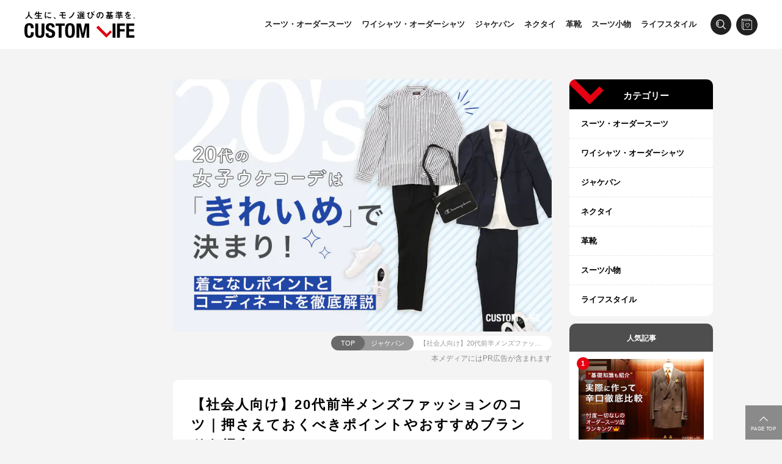

--- FILE ---
content_type: text/html; charset=utf-8
request_url: https://customlife-media.jp/twenties-fashion-mens
body_size: 49730
content:
<!DOCTYPE html><html lang="ja"><head><meta charSet="utf-8"/><title>【社会人向け】20代前半メンズファッションのコツ｜押さえておくべきポイントやおすすめブランドを紹介 - CUSTOMLIFE(カスタムライフ)</title><meta name="viewport" content="width=device-width,initial-scale=1.0,minimum-scale=1.0,minimal-ui"/><link rel="canonical" href="https://customlife-media.jp/twenties-fashion-mens"/><meta name="description" content="【元アパレル店員が徹底解説】社会人の20代前半男性ファッションで女子ウケがいいのは断然きれいめ！そこでこの記事では好印象になるおしゃれのコツや、きれいめでトレンドのアイテムが手に入るブランドを紹介。また、春夏秋冬と季節別のワンポイントアドバイスも掲載していますよ。"/><meta name="keywords" content="20代ファッション 男性"/><meta property="og:locale" content="ja_JP"/><meta property="og:title" content="【社会人向け】20代前半メンズファッションのコツ｜押さえておくべきポイントやおすすめブランドを紹介"/><meta property="og:description" content="【元アパレル店員が徹底解説】社会人の20代前半男性ファッションで女子ウケがいいのは断然きれいめ！そこでこの記事では好印象になるおしゃれのコツや、きれいめでトレンドのアイテムが手に入るブランドを紹介。また、春夏秋冬と季節別のワンポイントアドバイスも掲載していますよ。"/><meta property="og:type" content="article"/><meta property="og:url" content="https://customlife-media.jp/twenties-fashion-mens"/><meta property="og:image" content="https://c2.customlife-media.jp/c/co/202109/6b2fbbd2-1174-44fe-b3f2-7838e1cdf8eb.jpg"/><meta property="og:site_name" content="CUSTOMLIFE"/><link rel="preload" as="image" imagesrcset="https://c2.customlife-media.jp/c/s128/202109/6b2fbbd2-1174-44fe-b3f2-7838e1cdf8eb.webp 128w,https://c2.customlife-media.jp/c/s384/202109/6b2fbbd2-1174-44fe-b3f2-7838e1cdf8eb.webp 384w,https://c2.customlife-media.jp/c/s750/202109/6b2fbbd2-1174-44fe-b3f2-7838e1cdf8eb.webp 750w,https://c2.customlife-media.jp/c/s828/202109/6b2fbbd2-1174-44fe-b3f2-7838e1cdf8eb.webp 828w,https://c2.customlife-media.jp/c/s1125/202109/6b2fbbd2-1174-44fe-b3f2-7838e1cdf8eb.webp 1125w,https://c2.customlife-media.jp/c/s1280/202109/6b2fbbd2-1174-44fe-b3f2-7838e1cdf8eb.webp 1280w,https://c2.customlife-media.jp/c/s1920/202109/6b2fbbd2-1174-44fe-b3f2-7838e1cdf8eb.webp 1920w" imagesizes="(min-width: 632px) 620px,100vw"/><meta name="next-head-count" content="14"/><meta http-equiv="Content-Type" content="text/html; charset=utf-8"/><meta http-equiv="X-UA-Compatible" content="IE=edge"/><meta http-equiv="cleartype" content="on"/><link rel="stylesheet" href="/assets/2.46.2/css/site.css"/><link rel="shortcut icon" type="image/x-icon" href="/assets/2.46.2/favicon.ico"/><link rel="apple-touch-icon" sizes="180x180" href="/assets/2.46.2/apple-touch-icon.png"/><meta name="apple-mobile-web-app-capable" content="yes"/><meta name="apple-mobile-web-app-status-bar-style" content="black"/><meta name="apple-mobile-web-app-title" content="CUSTOMLIFE"/><meta name="application-name" content="CUSTOMLIFE"/><script type="text/javascript">
(function(a,d,e,b,i,s){ window[i]=window[i]||[];var f=function(a,d,e,b,i,s){
var o=a.getElementsByTagName(d)[0],h=a.createElement(d),t='text/javascript';
h.type=t;h.async=e;h.onload=function(){ window[i].init(
{ argument:s, auto:true }
);};h._p=o;return h;},h=f(a,d,e,b,i,s),l='//taj',j=b+s+'/cmt.js';h.src=l+'1.'+j;
h._p.parentNode.insertBefore(h,h._p);h.onerror=function(k){k=f(a,d,e,b,i,s);
k.src=l+'2.'+j;k._p.parentNode.insertBefore(k,k._p);};
})(document,'script',true,'ebis.ne.jp/','ebis','GTHGZ4cm');
</script><script async="" src="https://www.googletagmanager.com/gtag/js?id=G-HXGLF3DN04"></script><script>
window.dataLayer = window.dataLayer || [];
function gtag(){dataLayer.push(arguments);}
gtag('js', new Date());
gtag('config', 'G-HXGLF3DN04');
gtag('config', 'AW-737668602');
</script><script id="mierucajs">
window.__fid = window.__fid || [];__fid.push([738567810]);
(function() {
function mieruca(){if(typeof window.__fjsld != "undefined") return; window.__fjsld = 1; var fjs = document.createElement('script'); fjs.type = 'text/javascript'; fjs.async = true; fjs.id = "fjssync"; var timestamp = new Date;fjs.src = ('https:' == document.location.protocol ? 'https' : 'http') + '://hm.mieru-ca.com/service/js/mieruca-hm.js?v='+ timestamp.getTime(); var x = document.getElementsByTagName('script')[0]; x.parentNode.insertBefore(fjs, x); };
setTimeout(mieruca, 500); document.readyState != "complete" ? (window.attachEvent ? window.attachEvent("onload", mieruca) : window.addEventListener("load", mieruca, false)) : mieruca();
})();
</script><script type="text/javascript">(function(p,r,o,j,e,c,t,g){
p['_'+t]={};g=r.createElement('script');g.src='https://www.googletagmanager.com/gtm.js?id=GTM-'+t;r[o].prepend(g);
g=r.createElement('style');g.innerText='.'+e+t+'{visibility:hidden!important}';r[o].prepend(g);
r[o][j].add(e+t);setTimeout(function(){if(r[o][j].contains(e+t)){r[o][j].remove(e+t);p['_'+t]=0}},c)
})(window,document,'documentElement','classList','loading',2000,'T6SZZWB3')</script><link rel="preload" href="/assets/2.46.2/_next/static/css/0a387491ab22fe96.css" as="style"/><link rel="stylesheet" href="/assets/2.46.2/_next/static/css/0a387491ab22fe96.css" data-n-g=""/><noscript data-n-css=""></noscript><script defer="" nomodule="" src="/assets/2.46.2/_next/static/chunks/polyfills-c67a75d1b6f99dc8.js"></script><script src="/assets/2.46.2/_next/static/chunks/webpack-f2df497a55f053bb.js" defer=""></script><script src="/assets/2.46.2/_next/static/chunks/framework-0e408a7c502d5291.js" defer=""></script><script src="/assets/2.46.2/_next/static/chunks/main-f17639dcfdd7ef64.js" defer=""></script><script src="/assets/2.46.2/_next/static/chunks/pages/_app-b20c3a382ee9e55f.js" defer=""></script><script src="/assets/2.46.2/_next/static/chunks/334-2f8ee87465dff519.js" defer=""></script><script src="/assets/2.46.2/_next/static/chunks/778-b836bb36f87bccdd.js" defer=""></script><script src="/assets/2.46.2/_next/static/chunks/pages/%5Bslug%5D-6b0cf4b0bfd3e7cd.js" defer=""></script><script src="/assets/2.46.2/_next/static/kcJsAMlsJoc-2tg_dEPtI/_buildManifest.js" defer=""></script><script src="/assets/2.46.2/_next/static/kcJsAMlsJoc-2tg_dEPtI/_ssgManifest.js" defer=""></script></head><body id="body"><div id="__next" data-reactroot=""><div class="page article-page image-featured-hero-article"><header class="header-container"><div class="header-bar"><div class="header-layout"><div class="header-logo"><a href="/"><img src="/assets/2.46.2/images/logo.svg" alt="CUSTOMLIFE - 人生に、モノ選びの基準を。"/></a></div><div class="header-tools"><nav class="header-nav-links"><ul class="header-nav-links-nav"><li class="header-nav-links-item"><a href="/category/suit">スーツ・オーダースーツ</a></li><li class="header-nav-links-item"><a href="/category/shirt">ワイシャツ・オーダーシャツ</a></li><li class="header-nav-links-item"><a href="/category/jacket-pants">ジャケパン</a></li><li class="header-nav-links-item"><a href="/category/necktie">ネクタイ</a></li><li class="header-nav-links-item"><a href="/category/leather-shoes">革靴</a></li><li class="header-nav-links-item"><a href="/category/suit-accessories">スーツ小物</a></li><li class="header-nav-links-item"><a href="/category/lifestyle">ライフスタイル</a></li></ul></nav><div><div class="header-button-wrapper"><div class="header-search-toggle-button"></div></div></div><div class="header-bookmarks bookmarks-button-container"><a class="bookmarks-button" href="/bookmarks"></a></div></div></div></div><div class="header-menu"><div class="header-layout"><div class="header-menu-contents"><div class="header-button-wrapper header-menu-button-wrapper"><div class="header-menu-button"></div></div><div class="header-popup"><div class="header-popup-panel"></div></div></div></div></div></header><div class="contents-container"><div class="contents"><div class="image-featured-hero-area"><div class="image-featured-hero-area-content"><div class="article-image"><img class="article-image-img" src="https://c2.customlife-media.jp/c/s750/202109/6b2fbbd2-1174-44fe-b3f2-7838e1cdf8eb.jpg" srcSet="https://c2.customlife-media.jp/c/s128/202109/6b2fbbd2-1174-44fe-b3f2-7838e1cdf8eb.webp 128w,https://c2.customlife-media.jp/c/s384/202109/6b2fbbd2-1174-44fe-b3f2-7838e1cdf8eb.webp 384w,https://c2.customlife-media.jp/c/s750/202109/6b2fbbd2-1174-44fe-b3f2-7838e1cdf8eb.webp 750w,https://c2.customlife-media.jp/c/s828/202109/6b2fbbd2-1174-44fe-b3f2-7838e1cdf8eb.webp 828w,https://c2.customlife-media.jp/c/s1125/202109/6b2fbbd2-1174-44fe-b3f2-7838e1cdf8eb.webp 1125w,https://c2.customlife-media.jp/c/s1280/202109/6b2fbbd2-1174-44fe-b3f2-7838e1cdf8eb.webp 1280w,https://c2.customlife-media.jp/c/s1920/202109/6b2fbbd2-1174-44fe-b3f2-7838e1cdf8eb.webp 1920w" sizes="(min-width: 632px) 620px,100vw"/></div></div></div><div class="breadcrumb-container"><div class="breadcrumb"><a class="breadcrumb-1" href="/">TOP</a><a class="breadcrumb-2" href="/category/jacket-pants">ジャケパン</a><span class="breadcrumb-4">【社会人向け】20代前半メンズファッションのコツ｜押さえておくべきポイントやおすすめブランドを紹介</span></div></div><div class="promotional-text">本メディアにはPR広告が含まれます</div><article class="article-entry"><h1 class="article-title">【社会人向け】20代前半メンズファッションのコツ｜押さえておくべきポイントやおすすめブランドを紹介</h1><div class="article-meta"><div class="article-bookmark"><a class="bookmark-button"><span class="bookmark-button-contents">あとで読む</span></a></div><div class="article-date">2026.1.1</div></div><div class="article-body"><p>学生の時は気にしてなかったけど、<strong>社会人になってからは休日に何を着たらいいのか悩む</strong>という方も多いのでは。</p>

<p>そこでこの記事では、<u><a href="#heading4"><strong>明日から真似できる！女子ウケリアルコーディネート</strong></a></u>を中心に<strong>元アパレル販売員が着こなしについて分かりやすく解説</strong>していきます。</p>

<p>あわせて20代男性に<u><a href="#heading9"><strong>おすすめのアパレルブランド9選</strong></a></u>も紹介しているのでぜひチェックしてみてくださいね。</p>

<p><span style="color:#cc3b39"><strong>◆</strong></span><strong>おすすめブランド一覧</strong></p>

<div class="catalog-table">
<table border="1" cellPadding="1" cellSpacing="1">
	<tbody>
		<tr>
			<th style="width:10px;text-align:center" scope="row"> </th>
			<td style="width:65px;text-align:center"><strong>画像</strong></td>
			<td style="text-align:center"><strong>ブランド名</strong></td>
			<td style="text-align:center"><strong>厳選ポイント</strong></td>
			<td style="text-align:center"><strong>参考価格</strong></td>
		</tr>
		<tr>
			<th style="width:10px;text-align:center;background-color:rgb(242, 242, 242)" colSpan="1" rowspan="3" scope="row"><strong>オ｜ダ｜</strong></th>
			<td style="width:65px;text-align:center"><img src="https://c2.customlife-media.jp/c/s750/202302/3f80c210-ca65-445f-96f5-c08a3fe4f535.jpg" srcSet="https://c2.customlife-media.jp/c/s128/202302/3f80c210-ca65-445f-96f5-c08a3fe4f535.webp 128w,https://c2.customlife-media.jp/c/s384/202302/3f80c210-ca65-445f-96f5-c08a3fe4f535.webp 384w,https://c2.customlife-media.jp/c/s750/202302/3f80c210-ca65-445f-96f5-c08a3fe4f535.webp 750w,https://c2.customlife-media.jp/c/s828/202302/3f80c210-ca65-445f-96f5-c08a3fe4f535.webp 828w,https://c2.customlife-media.jp/c/s1125/202302/3f80c210-ca65-445f-96f5-c08a3fe4f535.webp 1125w,https://c2.customlife-media.jp/c/s1280/202302/3f80c210-ca65-445f-96f5-c08a3fe4f535.webp 1280w,https://c2.customlife-media.jp/c/s1920/202302/3f80c210-ca65-445f-96f5-c08a3fe4f535.webp 1920w" alt="メンズファッション,20代" height="60" width="60" loading="lazy"/></td>
			<td style="text-align:center"><u><a href="#heading15"><strong>Quality Order SHITATE</strong></a></u></td>
			<td style="text-align:center">オーダーながら低価格</td>
			<td style="text-align:center">ジャケット：22,330円～<br/>
			スラックス：9,570円～</td>
		</tr>
		<tr>
			<td style="width:65px;text-align:center"><img src="https://c2.customlife-media.jp/c/s750/202107/97ea1909-980d-4b64-9dfd-3fece5e916c5.jpg" srcSet="https://c2.customlife-media.jp/c/s128/202107/97ea1909-980d-4b64-9dfd-3fece5e916c5.webp 128w,https://c2.customlife-media.jp/c/s384/202107/97ea1909-980d-4b64-9dfd-3fece5e916c5.webp 384w,https://c2.customlife-media.jp/c/s750/202107/97ea1909-980d-4b64-9dfd-3fece5e916c5.webp 750w,https://c2.customlife-media.jp/c/s828/202107/97ea1909-980d-4b64-9dfd-3fece5e916c5.webp 828w,https://c2.customlife-media.jp/c/s1125/202107/97ea1909-980d-4b64-9dfd-3fece5e916c5.webp 1125w,https://c2.customlife-media.jp/c/s1280/202107/97ea1909-980d-4b64-9dfd-3fece5e916c5.webp 1280w,https://c2.customlife-media.jp/c/s1920/202107/97ea1909-980d-4b64-9dfd-3fece5e916c5.webp 1920w" alt="メンズファッション,20代" height="60" loading="lazy"/></td>
			<td style="text-align:center"><u><a href="#heading16"><strong>UNIVERSAL LANGUAGE MEASURE&#x27;S</strong></a></u></td>
			<td style="text-align:center">知識豊富なスタッフと<br/>
			納得のいく1着を作れる</td>
			<td style="text-align:center">ジャケット：30,030円～<br/>
			スラックス：12,870円～</td>
		</tr>
		<tr>
			<td style="width:65px;text-align:center"><img src="https://c2.customlife-media.jp/c/s750/202305/6bd830c5-8866-4a19-964b-128aa683f5e8.jpg" srcSet="https://c2.customlife-media.jp/c/s128/202305/6bd830c5-8866-4a19-964b-128aa683f5e8.webp 128w,https://c2.customlife-media.jp/c/s384/202305/6bd830c5-8866-4a19-964b-128aa683f5e8.webp 384w,https://c2.customlife-media.jp/c/s750/202305/6bd830c5-8866-4a19-964b-128aa683f5e8.webp 750w,https://c2.customlife-media.jp/c/s828/202305/6bd830c5-8866-4a19-964b-128aa683f5e8.webp 828w,https://c2.customlife-media.jp/c/s1125/202305/6bd830c5-8866-4a19-964b-128aa683f5e8.webp 1125w,https://c2.customlife-media.jp/c/s1280/202305/6bd830c5-8866-4a19-964b-128aa683f5e8.webp 1280w,https://c2.customlife-media.jp/c/s1920/202305/6bd830c5-8866-4a19-964b-128aa683f5e8.webp 1920w" alt="メンズファッション,20代" height="60" width="60" loading="lazy"/></td>
			<td style="text-align:center"><u><a href="#heading17"><strong>オーダースーツSADA</strong></a></u></td>
			<td style="text-align:center">初回注文で割引あり</td>
			<td style="text-align:center">ジャケット：:23,100～</td>
		</tr>
		<tr>
			<th style="width:10px;text-align:center" colSpan="1" rowspan="3" scope="row"><strong>セレクトショップ</strong></th>
			<td style="width:65px;text-align:center"><img src="https://c2.customlife-media.jp/c/s750/202107/b8b04b08-4942-4e11-a502-2eb533e8fefe.jpg" srcSet="https://c2.customlife-media.jp/c/s128/202107/b8b04b08-4942-4e11-a502-2eb533e8fefe.webp 128w,https://c2.customlife-media.jp/c/s384/202107/b8b04b08-4942-4e11-a502-2eb533e8fefe.webp 384w,https://c2.customlife-media.jp/c/s750/202107/b8b04b08-4942-4e11-a502-2eb533e8fefe.webp 750w,https://c2.customlife-media.jp/c/s828/202107/b8b04b08-4942-4e11-a502-2eb533e8fefe.webp 828w,https://c2.customlife-media.jp/c/s1125/202107/b8b04b08-4942-4e11-a502-2eb533e8fefe.webp 1125w,https://c2.customlife-media.jp/c/s1280/202107/b8b04b08-4942-4e11-a502-2eb533e8fefe.webp 1280w,https://c2.customlife-media.jp/c/s1920/202107/b8b04b08-4942-4e11-a502-2eb533e8fefe.webp 1920w" alt="メンズファッション,20代" loading="lazy"/></td>
			<td style="text-align:center"><u><a href="#heading18"><strong>UNITED ARROWS</strong></a></u></td>
			<td style="text-align:center">上品な店内<br/>
			きれいめテイスト</td>
			<td style="text-align:center">ジャケット：25,300円～<br/>
			スラックス：14,300円～</td>
		</tr>
		<tr>
			<td style="width:65px;text-align:center"><img src="https://c2.customlife-media.jp/c/s750/202107/22c57aa0-6033-49b9-9b41-c8391f50906a.jpg" srcSet="https://c2.customlife-media.jp/c/s128/202107/22c57aa0-6033-49b9-9b41-c8391f50906a.webp 128w,https://c2.customlife-media.jp/c/s384/202107/22c57aa0-6033-49b9-9b41-c8391f50906a.webp 384w,https://c2.customlife-media.jp/c/s750/202107/22c57aa0-6033-49b9-9b41-c8391f50906a.webp 750w,https://c2.customlife-media.jp/c/s828/202107/22c57aa0-6033-49b9-9b41-c8391f50906a.webp 828w,https://c2.customlife-media.jp/c/s1125/202107/22c57aa0-6033-49b9-9b41-c8391f50906a.webp 1125w,https://c2.customlife-media.jp/c/s1280/202107/22c57aa0-6033-49b9-9b41-c8391f50906a.webp 1280w,https://c2.customlife-media.jp/c/s1920/202107/22c57aa0-6033-49b9-9b41-c8391f50906a.webp 1920w" alt="メンズファッション,20代" loading="lazy"/></td>
			<td style="text-align:center"><u><a href="#heading19"><strong>URBAN RESEARCH</strong></a></u></td>
			<td style="text-align:center">シンプルな商品が多く<br/>
			価格も安い</td>
			<td style="text-align:center">ジャケット：13,200円～<br/>
			スラックス：9,900円～</td>
		</tr>
		<tr>
			<td style="width:65px;text-align:center"><img src="https://c2.customlife-media.jp/c/s750/202107/35bef15e-fefd-4e9f-a56e-443173027527.jpg" srcSet="https://c2.customlife-media.jp/c/s128/202107/35bef15e-fefd-4e9f-a56e-443173027527.webp 128w,https://c2.customlife-media.jp/c/s384/202107/35bef15e-fefd-4e9f-a56e-443173027527.webp 384w,https://c2.customlife-media.jp/c/s750/202107/35bef15e-fefd-4e9f-a56e-443173027527.webp 750w,https://c2.customlife-media.jp/c/s828/202107/35bef15e-fefd-4e9f-a56e-443173027527.webp 828w,https://c2.customlife-media.jp/c/s1125/202107/35bef15e-fefd-4e9f-a56e-443173027527.webp 1125w,https://c2.customlife-media.jp/c/s1280/202107/35bef15e-fefd-4e9f-a56e-443173027527.webp 1280w,https://c2.customlife-media.jp/c/s1920/202107/35bef15e-fefd-4e9f-a56e-443173027527.webp 1920w" alt="メンズファッション,20代" loading="lazy"/></td>
			<td style="text-align:center"><u><a href="#heading20"><strong>nano・universe</strong></a></u></td>
			<td style="text-align:center">オンラインストアと<br/>
			店舗の融合</td>
			<td style="text-align:center">ジャケット：12,100円～<br/>
			スラックス：7,150円～</td>
		</tr>
		<tr>
			<th style="width:10px;text-align:center" colSpan="1" rowspan="3" scope="row"><strong>アパレルブランド</strong></th>
			<td style="width:65px;text-align:center"><img src="https://c2.customlife-media.jp/c/s750/202508/5246aa69-21c8-4a1e-9a88-e01a9e1c32e5.jpg" srcSet="https://c2.customlife-media.jp/c/s128/202508/5246aa69-21c8-4a1e-9a88-e01a9e1c32e5.webp 128w,https://c2.customlife-media.jp/c/s384/202508/5246aa69-21c8-4a1e-9a88-e01a9e1c32e5.webp 384w,https://c2.customlife-media.jp/c/s750/202508/5246aa69-21c8-4a1e-9a88-e01a9e1c32e5.webp 750w,https://c2.customlife-media.jp/c/s828/202508/5246aa69-21c8-4a1e-9a88-e01a9e1c32e5.webp 828w,https://c2.customlife-media.jp/c/s1125/202508/5246aa69-21c8-4a1e-9a88-e01a9e1c32e5.webp 1125w,https://c2.customlife-media.jp/c/s1280/202508/5246aa69-21c8-4a1e-9a88-e01a9e1c32e5.webp 1280w,https://c2.customlife-media.jp/c/s1920/202508/5246aa69-21c8-4a1e-9a88-e01a9e1c32e5.webp 1920w" alt="メンズファッション,20代" loading="lazy"/></td>
			<td style="text-align:center"><u><a href="#heading10"><strong>SUIT SQUARE</strong></a></u></td>
			<td style="text-align:center">セットアップが多く<br/>
			シルエットがきれい</td>
			<td style="text-align:center">ジャケット：9,900円～<br/>
			　スラックス：5,280円～</td>
		</tr>
		<tr>
			<td style="width:65px;text-align:center"><img src="https://c2.customlife-media.jp/c/s750/202107/485af027-c449-4d92-b28d-0762f87f4b4a.jpg" srcSet="https://c2.customlife-media.jp/c/s128/202107/485af027-c449-4d92-b28d-0762f87f4b4a.webp 128w,https://c2.customlife-media.jp/c/s384/202107/485af027-c449-4d92-b28d-0762f87f4b4a.webp 384w,https://c2.customlife-media.jp/c/s750/202107/485af027-c449-4d92-b28d-0762f87f4b4a.webp 750w,https://c2.customlife-media.jp/c/s828/202107/485af027-c449-4d92-b28d-0762f87f4b4a.webp 828w,https://c2.customlife-media.jp/c/s1125/202107/485af027-c449-4d92-b28d-0762f87f4b4a.webp 1125w,https://c2.customlife-media.jp/c/s1280/202107/485af027-c449-4d92-b28d-0762f87f4b4a.webp 1280w,https://c2.customlife-media.jp/c/s1920/202107/485af027-c449-4d92-b28d-0762f87f4b4a.webp 1920w" alt="メンズファッション,20代" loading="lazy"/></td>
			<td style="text-align:center"><u><a href="#heading11"><strong>UNIQLO</strong></a></u></td>
			<td style="text-align:center">間違いない1着が<br/>
			手に入る</td>
			<td style="text-align:center">ジャケット：5,990円～<br/>
			スラックス：1,990円～</td>
		</tr>
		<tr>
			<td style="width:65px;text-align:center"><img src="https://c2.customlife-media.jp/c/s750/202107/774bdedb-9950-4916-9648-8637362221c8.jpg" srcSet="https://c2.customlife-media.jp/c/s128/202107/774bdedb-9950-4916-9648-8637362221c8.webp 128w,https://c2.customlife-media.jp/c/s384/202107/774bdedb-9950-4916-9648-8637362221c8.webp 384w,https://c2.customlife-media.jp/c/s750/202107/774bdedb-9950-4916-9648-8637362221c8.webp 750w,https://c2.customlife-media.jp/c/s828/202107/774bdedb-9950-4916-9648-8637362221c8.webp 828w,https://c2.customlife-media.jp/c/s1125/202107/774bdedb-9950-4916-9648-8637362221c8.webp 1125w,https://c2.customlife-media.jp/c/s1280/202107/774bdedb-9950-4916-9648-8637362221c8.webp 1280w,https://c2.customlife-media.jp/c/s1920/202107/774bdedb-9950-4916-9648-8637362221c8.webp 1920w" alt="メンズファッション,20代" loading="lazy"/></td>
			<td style="text-align:center"><u><a href="#heading21"><strong>GLOBAL WORK</strong></a></u></td>
			<td style="text-align:center">低価格ながらトレンドを<br/>
			おさえたブランド</td>
			<td style="text-align:center">ジャケット：6,490円～<br/>
			スラックス：4,290円～</td>
		</tr>
	</tbody>
</table>
</div>

<div class="box">
<table style="width:100%" border="1" cellPadding="1" cellSpacing="1">
	<tbody>
		<tr>
			<td style="border-color:#ffffff"><img src="https://c2.customlife-media.jp/c/s750/202106/40d96559-4e71-43d4-bb06-e93b0c187905.jpg" srcSet="https://c2.customlife-media.jp/c/s128/202106/40d96559-4e71-43d4-bb06-e93b0c187905.webp 128w,https://c2.customlife-media.jp/c/s384/202106/40d96559-4e71-43d4-bb06-e93b0c187905.webp 384w,https://c2.customlife-media.jp/c/s750/202106/40d96559-4e71-43d4-bb06-e93b0c187905.webp 750w,https://c2.customlife-media.jp/c/s828/202106/40d96559-4e71-43d4-bb06-e93b0c187905.webp 828w,https://c2.customlife-media.jp/c/s1125/202106/40d96559-4e71-43d4-bb06-e93b0c187905.webp 1125w,https://c2.customlife-media.jp/c/s1280/202106/40d96559-4e71-43d4-bb06-e93b0c187905.webp 1280w,https://c2.customlife-media.jp/c/s1920/202106/40d96559-4e71-43d4-bb06-e93b0c187905.webp 1920w" alt="メンズファッション,20代" loading="lazy"/></td>
			<td style="border-color:#ffffff"><span style="font-size:12px"><strong>この記事のライター</strong><br/>
			<span style="color:#cc3b39"><strong>元アパレル店員A</strong></span></span><br/>
			<span style="font-size:12px">スーツ業界で4年勤務。<br/>
			ビジネスファッションについて、<br/>
			身だしなみや着こなしの詳しい知識を持つ。<br/>
			保有資格は、<u><a href="https://www.kentei.org/color/">カラーコーディネーター</a></u>、<u><a href="https://www.kentei.ne.jp/retailsales">販売士</a></u>。</span></td>
		</tr>
	</tbody>
</table>
</div>

<div class="outline">
<h2 class="outline-heading">Outline</h2>

<div class="outline-description">- 項目をクリックで該当箇所へ</div>

<ul>
	<li><a href="#heading0">1. 女子ウケする20代メンズファッションは「きれいめ」でいこう！</a></li>
	<li><a href="#heading7">2. きれいめテイストを着るためのポイント</a>
	<ul>
		<li><a href="#heading1">2-1. 色や柄はあえてシンプルにこだわる</a></li>
		<li><a href="#heading2">2-2. サイズ感はほどよいゆとり感がベスト </a></li>
		<li><a href="#heading3">2-3. 小物アイテムを使ってみる</a></li>
	</ul>
	</li>
	<li><a href="#heading4">3. 20代男性向け！女子ウケリアルコーディネート7選</a></li>
	<li><a href="#heading8"><span style="font-size:10px">番外編！</span><br/>
	ライターの私服をシャッフル！カジュアルアイテムを組み合わせ</a></li>
	<li><a href="#heading9">4. 20代男性におすすめのアパレルブランド9選</a></li>
	<li><a href="#heading23">5. まとめ</a></li>
</ul>
</div>

<table style="width:100%" border="1" cellPadding="1" cellSpacing="1">
	<tbody>
		<tr>
			<td style="border-color:#f8f8f8;background-color:#f8f8f8"><span style="font-size:12px">※この記事は2026年1月時点の情報をもとに作成しています。<br/>
			※記事内の価格は記載がない限り全て税込み価格です。<br/>
			※本記事で紹介しているブランド/商品はPR商品を含みます。</span></td>
		</tr>
	</tbody>
</table>

<table style="width:100%" border="1" cellPadding="1" cellSpacing="1">
	<tbody>
		<tr>
			<td style="border-color:#ffffff">【PR】</td>
		</tr>
		<tr>
			<td style="border-color:#ffffff">
			<ul data-imagecat-layout="1-0">
				<li><a class="imagefit imagefit-horizontal" href="https://ac.ebis.ne.jp/tr_set.php?argument=GTHGZ4cm&amp;ai=cl_2shitate_146" target="_blank"><img src="https://c2.customlife-media.jp/c/s750/202305/c976fb7f-9d91-4070-a3d9-6ab5c1c26c9c.jpg" srcSet="https://c2.customlife-media.jp/c/s128/202305/c976fb7f-9d91-4070-a3d9-6ab5c1c26c9c.webp 128w,https://c2.customlife-media.jp/c/s384/202305/c976fb7f-9d91-4070-a3d9-6ab5c1c26c9c.webp 384w,https://c2.customlife-media.jp/c/s750/202305/c976fb7f-9d91-4070-a3d9-6ab5c1c26c9c.webp 750w,https://c2.customlife-media.jp/c/s828/202305/c976fb7f-9d91-4070-a3d9-6ab5c1c26c9c.webp 828w,https://c2.customlife-media.jp/c/s1125/202305/c976fb7f-9d91-4070-a3d9-6ab5c1c26c9c.webp 1125w,https://c2.customlife-media.jp/c/s1280/202305/c976fb7f-9d91-4070-a3d9-6ab5c1c26c9c.webp 1280w,https://c2.customlife-media.jp/c/s1920/202305/c976fb7f-9d91-4070-a3d9-6ab5c1c26c9c.webp 1920w" loading="lazy"/></a></li>
			</ul>
			</td>
		</tr>
	</tbody>
</table>

<h2 id="heading0"><span style="color:#cc3b39"><span style="font-size:10px">女性はこう思ってる！</span></span><br/>
1. 女子ウケする20代メンズファッションは「きれいめ」でいこう！</h2>

<p><img src="https://c2.customlife-media.jp/c/s750/202109/f5d06f35-dd75-46ba-8c9a-e9cf1824480c.jpg" srcSet="https://c2.customlife-media.jp/c/s128/202109/f5d06f35-dd75-46ba-8c9a-e9cf1824480c.webp 128w,https://c2.customlife-media.jp/c/s384/202109/f5d06f35-dd75-46ba-8c9a-e9cf1824480c.webp 384w,https://c2.customlife-media.jp/c/s750/202109/f5d06f35-dd75-46ba-8c9a-e9cf1824480c.webp 750w,https://c2.customlife-media.jp/c/s828/202109/f5d06f35-dd75-46ba-8c9a-e9cf1824480c.webp 828w,https://c2.customlife-media.jp/c/s1125/202109/f5d06f35-dd75-46ba-8c9a-e9cf1824480c.webp 1125w,https://c2.customlife-media.jp/c/s1280/202109/f5d06f35-dd75-46ba-8c9a-e9cf1824480c.webp 1280w,https://c2.customlife-media.jp/c/s1920/202109/f5d06f35-dd75-46ba-8c9a-e9cf1824480c.webp 1920w" alt="メンズファッション,20代" loading="lazy"/></p>

<p>今回、女性を対象に20代の男性にしてほしい服装のアンケート調査を行ったところ、<strong><span style="color:#cc3b39">清潔感のあるきれいめコーディネート</span>が人気</strong>でした。</p>

<p>【<strong><span style="color:#e77572">女性の意見</span></strong>】</p>

<p><img src="https://c2.customlife-media.jp/c/s750/202109/17c77310-42ea-4a1f-ab2c-0f50878f4637.jpg" srcSet="https://c2.customlife-media.jp/c/s128/202109/17c77310-42ea-4a1f-ab2c-0f50878f4637.webp 128w,https://c2.customlife-media.jp/c/s384/202109/17c77310-42ea-4a1f-ab2c-0f50878f4637.webp 384w,https://c2.customlife-media.jp/c/s750/202109/17c77310-42ea-4a1f-ab2c-0f50878f4637.webp 750w,https://c2.customlife-media.jp/c/s828/202109/17c77310-42ea-4a1f-ab2c-0f50878f4637.webp 828w,https://c2.customlife-media.jp/c/s1125/202109/17c77310-42ea-4a1f-ab2c-0f50878f4637.webp 1125w,https://c2.customlife-media.jp/c/s1280/202109/17c77310-42ea-4a1f-ab2c-0f50878f4637.webp 1280w,https://c2.customlife-media.jp/c/s1920/202109/17c77310-42ea-4a1f-ab2c-0f50878f4637.webp 1920w" alt="メンズファッション,20代" loading="lazy"/></p>

<div class="togglearea"><span style="font-size:10px"><a class="togglearea-heading"><strong>カジュアルが好きな人の意見も見る</strong></a></span>

<div class="togglearea-body">
<p><img src="https://c2.customlife-media.jp/c/s750/202109/ac9291d4-d63a-454c-a76d-8baa0f85d58f.jpg" srcSet="https://c2.customlife-media.jp/c/s128/202109/ac9291d4-d63a-454c-a76d-8baa0f85d58f.webp 128w,https://c2.customlife-media.jp/c/s384/202109/ac9291d4-d63a-454c-a76d-8baa0f85d58f.webp 384w,https://c2.customlife-media.jp/c/s750/202109/ac9291d4-d63a-454c-a76d-8baa0f85d58f.webp 750w,https://c2.customlife-media.jp/c/s828/202109/ac9291d4-d63a-454c-a76d-8baa0f85d58f.webp 828w,https://c2.customlife-media.jp/c/s1125/202109/ac9291d4-d63a-454c-a76d-8baa0f85d58f.webp 1125w,https://c2.customlife-media.jp/c/s1280/202109/ac9291d4-d63a-454c-a76d-8baa0f85d58f.webp 1280w,https://c2.customlife-media.jp/c/s1920/202109/ac9291d4-d63a-454c-a76d-8baa0f85d58f.webp 1920w" alt="メンズファッション,20代" loading="lazy"/></p>
</div>
</div>

<p>きれいめと言われても服装全体のイメージが湧かないですよね。</p>

<p>簡単に説明しますのでチェックしてみてくださいね。</p>

<p><strong>◆「きれいめ」とは…</strong></p>

<p><img src="https://c2.customlife-media.jp/c/s750/202109/44c2492c-205c-4bf7-a05f-d45bc2ed26c6.jpg" srcSet="https://c2.customlife-media.jp/c/s128/202109/44c2492c-205c-4bf7-a05f-d45bc2ed26c6.webp 128w,https://c2.customlife-media.jp/c/s384/202109/44c2492c-205c-4bf7-a05f-d45bc2ed26c6.webp 384w,https://c2.customlife-media.jp/c/s750/202109/44c2492c-205c-4bf7-a05f-d45bc2ed26c6.webp 750w,https://c2.customlife-media.jp/c/s828/202109/44c2492c-205c-4bf7-a05f-d45bc2ed26c6.webp 828w,https://c2.customlife-media.jp/c/s1125/202109/44c2492c-205c-4bf7-a05f-d45bc2ed26c6.webp 1125w,https://c2.customlife-media.jp/c/s1280/202109/44c2492c-205c-4bf7-a05f-d45bc2ed26c6.webp 1280w,https://c2.customlife-media.jp/c/s1920/202109/44c2492c-205c-4bf7-a05f-d45bc2ed26c6.webp 1920w" alt="メンズファッション,20代" loading="lazy"/></p>

<p><strong>「きれいめ」</strong>は、明確な定義はないものの<strong><span style="color:#cc3b39">ジャケットを羽織ったりシンプルなスラックスとTシャツを合わせたりする</span>コーディネート</strong>です。</p>

<p>真似しやすいコーディネートなので、取り入れている20代男性も多いです。</p>

<p>ただ、それぞれのアイテムをどう使うかがカギです。</p>

<p>次の章では、<strong>「きれいめ」</strong>というテイストに合わせて洋服を上手に着こなすコツを分かりやすく解説していきます。</p>

<h2 id="heading7"><span style="color:#cc3b39"><span style="font-size:10px">おさえるべきポイントはこれ！</span></span><br/>
2. きれいめテイストを着るためのポイント3つ</h2>

<ul data-imagecat-layout="1-0">
	<li>
	<div class="imagefit imagefit-vertical"><img src="https://c2.customlife-media.jp/c/s750/202108/c68d7e62-029e-4732-80ff-4af59dcdecab.jpg" srcSet="https://c2.customlife-media.jp/c/s128/202108/c68d7e62-029e-4732-80ff-4af59dcdecab.webp 128w,https://c2.customlife-media.jp/c/s384/202108/c68d7e62-029e-4732-80ff-4af59dcdecab.webp 384w,https://c2.customlife-media.jp/c/s750/202108/c68d7e62-029e-4732-80ff-4af59dcdecab.webp 750w,https://c2.customlife-media.jp/c/s828/202108/c68d7e62-029e-4732-80ff-4af59dcdecab.webp 828w,https://c2.customlife-media.jp/c/s1125/202108/c68d7e62-029e-4732-80ff-4af59dcdecab.webp 1125w,https://c2.customlife-media.jp/c/s1280/202108/c68d7e62-029e-4732-80ff-4af59dcdecab.webp 1280w,https://c2.customlife-media.jp/c/s1920/202108/c68d7e62-029e-4732-80ff-4af59dcdecab.webp 1920w" alt="メンズファッション,20代" loading="lazy"/></div>
	</li>
</ul>

<p>この章では、20代男性が<strong>きれいめテイストを着るためのポイント</strong>を解説していきます。</p>

<div class="box">
<div class="box-heading">かっこよくなれる着こなしポイント</div>

<p class="box-body"><u><a href="#heading1"><strong>2-1. 色や柄はあえてシンプルにこだわる</strong></a><br/>
<a href="#heading2"><strong>2-2. サイズ感はほどよいゆとり感がベスト</strong></a><br/>
<a href="#heading3"><strong>2-3. 小物アイテムを使ってみる</strong></a></u></p>
</div>

<p>3つのポイントを意識するだけで悩みを解決できますのでチェックしてみてくださいね。</p>

<h3 id="heading1"><span style="color:#cc3b39"><span style="font-size:10px">きれいめテイストの鉄則！</span></span><br/>
2-1. 色や柄はあえてシンプルにこだわる</h3>

<p><img src="https://c2.customlife-media.jp/c/s750/202109/e0b1d0cf-f8c9-46e1-b834-740bda923adb.jpg" srcSet="https://c2.customlife-media.jp/c/s128/202109/e0b1d0cf-f8c9-46e1-b834-740bda923adb.webp 128w,https://c2.customlife-media.jp/c/s384/202109/e0b1d0cf-f8c9-46e1-b834-740bda923adb.webp 384w,https://c2.customlife-media.jp/c/s750/202109/e0b1d0cf-f8c9-46e1-b834-740bda923adb.webp 750w,https://c2.customlife-media.jp/c/s828/202109/e0b1d0cf-f8c9-46e1-b834-740bda923adb.webp 828w,https://c2.customlife-media.jp/c/s1125/202109/e0b1d0cf-f8c9-46e1-b834-740bda923adb.webp 1125w,https://c2.customlife-media.jp/c/s1280/202109/e0b1d0cf-f8c9-46e1-b834-740bda923adb.webp 1280w,https://c2.customlife-media.jp/c/s1920/202109/e0b1d0cf-f8c9-46e1-b834-740bda923adb.webp 1920w" alt="メンズファッション,20代" loading="lazy"/></p>

<p><strong>色や柄を多く使わない「<span style="color:#cc3b39">シンプル</span>」を意識することが大切</strong>。</p>

<p>着回しもしやすく、これまで服装に気を遣ってこなかった人でも<strong>簡単にチャレンジすることができます。</strong></p>

<p>今回のアンケート調査でも<strong>派手よりもシンプルが好きと答える女性が<span style="color:#cc3b39">大多数</span></strong>でした。</p>

<p>【<span style="color:#e77572"><strong>女性の意見</strong></span>】</p>

<p><img src="https://c2.customlife-media.jp/c/s750/202109/628593fa-dd2e-4f99-9051-1f05864feff1.jpg" srcSet="https://c2.customlife-media.jp/c/s128/202109/628593fa-dd2e-4f99-9051-1f05864feff1.webp 128w,https://c2.customlife-media.jp/c/s384/202109/628593fa-dd2e-4f99-9051-1f05864feff1.webp 384w,https://c2.customlife-media.jp/c/s750/202109/628593fa-dd2e-4f99-9051-1f05864feff1.webp 750w,https://c2.customlife-media.jp/c/s828/202109/628593fa-dd2e-4f99-9051-1f05864feff1.webp 828w,https://c2.customlife-media.jp/c/s1125/202109/628593fa-dd2e-4f99-9051-1f05864feff1.webp 1125w,https://c2.customlife-media.jp/c/s1280/202109/628593fa-dd2e-4f99-9051-1f05864feff1.webp 1280w,https://c2.customlife-media.jp/c/s1920/202109/628593fa-dd2e-4f99-9051-1f05864feff1.webp 1920w" alt="メンズファッション,20代" loading="lazy"/></p>

<p>具体的にシンプルとはどんな色柄のことをいうのか、アンケート調査をもとに元アパレル販売員のライターが厳選しましたので参考にしてみてくださいね。</p>

<h4 id="heading25"><strong>◆色</strong></h4>

<table style="width:100%" border="1" cellPadding="1" cellSpacing="1">
	<tbody>
		<tr>
			<td style="border-color:#244e80"> </td>
			<td style="text-align:center;border-color:#244e80;background-color:#f0f8ff"><span style="color:#244e80"><strong>色</strong></span></td>
			<td style="text-align:center;border-color:#244e80;background-color:#f0f8ff"><span style="color:#244e80"><strong>特徴</strong></span></td>
		</tr>
		<tr>
			<td style="width:60px;text-align:center;border-color:#244e80;background-color:#f0f8ff"><span style="color:#244e80"><strong>黒</strong></span></td>
			<td style="text-align:center;border-color:#244e80"><img src="https://c2.customlife-media.jp/c/s750/202108/6394c22c-3829-4278-b4fa-4759129e7fec.jpg" srcSet="https://c2.customlife-media.jp/c/s128/202108/6394c22c-3829-4278-b4fa-4759129e7fec.webp 128w,https://c2.customlife-media.jp/c/s384/202108/6394c22c-3829-4278-b4fa-4759129e7fec.webp 384w,https://c2.customlife-media.jp/c/s750/202108/6394c22c-3829-4278-b4fa-4759129e7fec.webp 750w,https://c2.customlife-media.jp/c/s828/202108/6394c22c-3829-4278-b4fa-4759129e7fec.webp 828w,https://c2.customlife-media.jp/c/s1125/202108/6394c22c-3829-4278-b4fa-4759129e7fec.webp 1125w,https://c2.customlife-media.jp/c/s1280/202108/6394c22c-3829-4278-b4fa-4759129e7fec.webp 1280w,https://c2.customlife-media.jp/c/s1920/202108/6394c22c-3829-4278-b4fa-4759129e7fec.webp 1920w" alt="メンズファッション,20代" loading="lazy"/></td>
			<td style="border-color:#244e80"><strong>高級感がある</strong><br/>
			<span style="font-size:12px">…アイテムにひとつ取り入れると全体が引き締まる</span></td>
		</tr>
		<tr>
			<td style="text-align:center;border-color:#244e80;background-color:#f0f8ff"><span style="color:#244e80"><strong>グレー</strong></span></td>
			<td style="text-align:center;border-color:#244e80"><img src="https://c2.customlife-media.jp/c/s750/202108/0d7d3f42-d65f-4a99-827a-3b171c933a43.jpg" srcSet="https://c2.customlife-media.jp/c/s128/202108/0d7d3f42-d65f-4a99-827a-3b171c933a43.webp 128w,https://c2.customlife-media.jp/c/s384/202108/0d7d3f42-d65f-4a99-827a-3b171c933a43.webp 384w,https://c2.customlife-media.jp/c/s750/202108/0d7d3f42-d65f-4a99-827a-3b171c933a43.webp 750w,https://c2.customlife-media.jp/c/s828/202108/0d7d3f42-d65f-4a99-827a-3b171c933a43.webp 828w,https://c2.customlife-media.jp/c/s1125/202108/0d7d3f42-d65f-4a99-827a-3b171c933a43.webp 1125w,https://c2.customlife-media.jp/c/s1280/202108/0d7d3f42-d65f-4a99-827a-3b171c933a43.webp 1280w,https://c2.customlife-media.jp/c/s1920/202108/0d7d3f42-d65f-4a99-827a-3b171c933a43.webp 1920w" alt="メンズファッション,20代" loading="lazy"/></td>
			<td style="border-color:#244e80"><strong>落ち着いた印象</strong><br/>
			<span style="font-size:12px">…どんな色にも馴染むので取り入れやすい</span></td>
		</tr>
		<tr>
			<td style="text-align:center;border-color:#244e80;background-color:#f0f8ff"><span style="color:#244e80"><strong>ネイビー</strong></span></td>
			<td style="text-align:center;border-color:#244e80"><img src="https://c2.customlife-media.jp/c/s750/202108/ea96edf7-2863-4165-af5e-9c352b4ce21e.jpg" srcSet="https://c2.customlife-media.jp/c/s128/202108/ea96edf7-2863-4165-af5e-9c352b4ce21e.webp 128w,https://c2.customlife-media.jp/c/s384/202108/ea96edf7-2863-4165-af5e-9c352b4ce21e.webp 384w,https://c2.customlife-media.jp/c/s750/202108/ea96edf7-2863-4165-af5e-9c352b4ce21e.webp 750w,https://c2.customlife-media.jp/c/s828/202108/ea96edf7-2863-4165-af5e-9c352b4ce21e.webp 828w,https://c2.customlife-media.jp/c/s1125/202108/ea96edf7-2863-4165-af5e-9c352b4ce21e.webp 1125w,https://c2.customlife-media.jp/c/s1280/202108/ea96edf7-2863-4165-af5e-9c352b4ce21e.webp 1280w,https://c2.customlife-media.jp/c/s1920/202108/ea96edf7-2863-4165-af5e-9c352b4ce21e.webp 1920w" alt="メンズファッション,20代" loading="lazy"/></td>
			<td style="border-color:#244e80"><strong>爽やかな印象</strong><br/>
			<span style="font-size:12px">…定番の色としてシーズン問わず使いやすい色</span></td>
		</tr>
		<tr>
			<td style="text-align:center;border-color:#244e80;background-color:#f0f8ff"><span style="color:#244e80"><strong>白</strong></span></td>
			<td style="text-align:center;border-color:#244e80"><img src="https://c2.customlife-media.jp/c/s750/202108/329cb068-3f05-4c8e-9251-82fa9bd4240d.jpg" srcSet="https://c2.customlife-media.jp/c/s128/202108/329cb068-3f05-4c8e-9251-82fa9bd4240d.webp 128w,https://c2.customlife-media.jp/c/s384/202108/329cb068-3f05-4c8e-9251-82fa9bd4240d.webp 384w,https://c2.customlife-media.jp/c/s750/202108/329cb068-3f05-4c8e-9251-82fa9bd4240d.webp 750w,https://c2.customlife-media.jp/c/s828/202108/329cb068-3f05-4c8e-9251-82fa9bd4240d.webp 828w,https://c2.customlife-media.jp/c/s1125/202108/329cb068-3f05-4c8e-9251-82fa9bd4240d.webp 1125w,https://c2.customlife-media.jp/c/s1280/202108/329cb068-3f05-4c8e-9251-82fa9bd4240d.webp 1280w,https://c2.customlife-media.jp/c/s1920/202108/329cb068-3f05-4c8e-9251-82fa9bd4240d.webp 1920w" alt="メンズファッション,20代" loading="lazy"/></td>
			<td style="border-color:#244e80"><strong>清潔感がある</strong><br/>
			<span style="font-size:12px">…顔まわりが明るくなってすっきりみえる</span></td>
		</tr>
	</tbody>
</table>

<p>定番の色ではありますが、<strong>シーンによって使い分けると<span style="color:#cc3b39">いつもと違った雰囲気</span></strong>を出すこともできますよ。</p>

<table style="width:100%;height:100px" border="1" cellPadding="1" cellSpacing="1">
	<tbody>
		<tr>
			<td style="text-align:center;border-color:#ffffff" colSpan="2"><strong><span style="color:#f39c12">＼元アパレル販売員のコメント／</span></strong></td>
		</tr>
		<tr>
			<td style="border-color:#ffffff"><img src="https://c2.customlife-media.jp/c/s750/202106/bce8bd70-b510-4caf-bfb5-9811d06ac2f6.jpg" srcSet="https://c2.customlife-media.jp/c/s128/202106/bce8bd70-b510-4caf-bfb5-9811d06ac2f6.webp 128w,https://c2.customlife-media.jp/c/s384/202106/bce8bd70-b510-4caf-bfb5-9811d06ac2f6.webp 384w,https://c2.customlife-media.jp/c/s750/202106/bce8bd70-b510-4caf-bfb5-9811d06ac2f6.webp 750w,https://c2.customlife-media.jp/c/s828/202106/bce8bd70-b510-4caf-bfb5-9811d06ac2f6.webp 828w,https://c2.customlife-media.jp/c/s1125/202106/bce8bd70-b510-4caf-bfb5-9811d06ac2f6.webp 1125w,https://c2.customlife-media.jp/c/s1280/202106/bce8bd70-b510-4caf-bfb5-9811d06ac2f6.webp 1280w,https://c2.customlife-media.jp/c/s1920/202106/bce8bd70-b510-4caf-bfb5-9811d06ac2f6.webp 1920w" alt="メンズファッション,20代" loading="lazy"/></td>
			<td style="border-color:#ffffff;background-color:#fffee1">派手な色を無理に着る必要はないですし、<strong>汎用性が高い色なのでいざという時必ず役に立ちます</strong>。ぜひ取り入れてみてくださいね。</td>
		</tr>
	</tbody>
</table>

<h4 id="heading26"><strong>◆柄</strong></h4>

<p><img src="https://c2.customlife-media.jp/c/s750/202109/e749da4f-3ff4-4373-83eb-d32a2fe77178.jpg" srcSet="https://c2.customlife-media.jp/c/s128/202109/e749da4f-3ff4-4373-83eb-d32a2fe77178.webp 128w,https://c2.customlife-media.jp/c/s384/202109/e749da4f-3ff4-4373-83eb-d32a2fe77178.webp 384w,https://c2.customlife-media.jp/c/s750/202109/e749da4f-3ff4-4373-83eb-d32a2fe77178.webp 750w,https://c2.customlife-media.jp/c/s828/202109/e749da4f-3ff4-4373-83eb-d32a2fe77178.webp 828w,https://c2.customlife-media.jp/c/s1125/202109/e749da4f-3ff4-4373-83eb-d32a2fe77178.webp 1125w,https://c2.customlife-media.jp/c/s1280/202109/e749da4f-3ff4-4373-83eb-d32a2fe77178.webp 1280w,https://c2.customlife-media.jp/c/s1920/202109/e749da4f-3ff4-4373-83eb-d32a2fe77178.webp 1920w" alt="メンズファッション,20代" loading="lazy"/></p>

<p><strong>着回し重視であれば<span style="color:#cc3b39">無地</span>があれば安心。</strong></p>

<p>無地は少ない洋服の数で<strong>たくさんのコーディネートを組むことができます</strong>。</p>

<p>なおかつシンプルなので<strong><span style="color:#cc3b39">女子ウケが良く、組み合わせもしやすい</span>アイテムとしておすすめ</strong>です。</p>

<table style="font-size:15px" border="1" cellPadding="1" cellSpacing="1">
	<tbody>
		<tr>
			<td style="text-align:center;border-color:#ffffff" colSpan="2"><span style="color:#f39c12"><strong>＼元アパレル販売員はここに注目！／</strong></span></td>
		</tr>
		<tr>
			<td style="border-color:#ffffff"><img src="https://c2.customlife-media.jp/c/s750/202106/ae721411-068d-4d61-9942-6c6bb22a6ab1.jpg" srcSet="https://c2.customlife-media.jp/c/s128/202106/ae721411-068d-4d61-9942-6c6bb22a6ab1.webp 128w,https://c2.customlife-media.jp/c/s384/202106/ae721411-068d-4d61-9942-6c6bb22a6ab1.webp 384w,https://c2.customlife-media.jp/c/s750/202106/ae721411-068d-4d61-9942-6c6bb22a6ab1.webp 750w,https://c2.customlife-media.jp/c/s828/202106/ae721411-068d-4d61-9942-6c6bb22a6ab1.webp 828w,https://c2.customlife-media.jp/c/s1125/202106/ae721411-068d-4d61-9942-6c6bb22a6ab1.webp 1125w,https://c2.customlife-media.jp/c/s1280/202106/ae721411-068d-4d61-9942-6c6bb22a6ab1.webp 1280w,https://c2.customlife-media.jp/c/s1920/202106/ae721411-068d-4d61-9942-6c6bb22a6ab1.webp 1920w" alt="メンズファッション,20代" loading="lazy"/></td>
			<td style="border-color:#ffffff;background-color:#fffee1">無地は清潔感があって大人な印象を与えてくれます。もし柄物を取り入れたい時は<span style="color:#cc3b39"><strong>柄×無地</strong></span><strong>の組み合わせがバランスよく着こなすポイント</strong>。</td>
		</tr>
	</tbody>
</table>

<p> <strong>ストライプのアイテムも使いやすい柄</strong>のひとつなので気になる方はチェックしてみてくださいね。</p>

<div class="togglearea"><span style="font-size:10px"><a class="togglearea-heading"><strong>おすすめのストライプ柄を見る</strong></a></span>

<div class="togglearea-body">
<div class="box point">
<div class="box-heading"><img class="box-image" src="https://customlife-media.jp/assets/2.38.0/images/article/light-bulb.svg" alt="メンズファッション,20代" height="30" width="21.3" loading="lazy"/>
<div class="box-caption">細めのストライプが挑戦しやすい</div>
</div>

<p><img src="https://c2.customlife-media.jp/c/s750/202109/fab9414c-6b84-4601-822c-ad4fda537ed6.jpg" srcSet="https://c2.customlife-media.jp/c/s128/202109/fab9414c-6b84-4601-822c-ad4fda537ed6.webp 128w,https://c2.customlife-media.jp/c/s384/202109/fab9414c-6b84-4601-822c-ad4fda537ed6.webp 384w,https://c2.customlife-media.jp/c/s750/202109/fab9414c-6b84-4601-822c-ad4fda537ed6.webp 750w,https://c2.customlife-media.jp/c/s828/202109/fab9414c-6b84-4601-822c-ad4fda537ed6.webp 828w,https://c2.customlife-media.jp/c/s1125/202109/fab9414c-6b84-4601-822c-ad4fda537ed6.webp 1125w,https://c2.customlife-media.jp/c/s1280/202109/fab9414c-6b84-4601-822c-ad4fda537ed6.webp 1280w,https://c2.customlife-media.jp/c/s1920/202109/fab9414c-6b84-4601-822c-ad4fda537ed6.webp 1920w" alt="メンズファッション,20代" loading="lazy"/></p>

<p><strong>細めのストライプは柄の主張がないので挑戦しやすい柄</strong>です。</p>

<p>大きめの柄のアイテムも流行ではありますが、<strong>きれいめコーディネートをするなら<span style="color:#cc3b39">派手すぎない柄がおすすめ</span></strong>です。</p>
</div>
</div>
</div>

<h3 id="heading2">2-2. サイズ感はほどよいゆとり感がベスト </h3>

<p><img src="https://c2.customlife-media.jp/c/s750/202109/00a46d1b-4038-4df0-b243-e24c3dc91861.jpg" srcSet="https://c2.customlife-media.jp/c/s128/202109/00a46d1b-4038-4df0-b243-e24c3dc91861.webp 128w,https://c2.customlife-media.jp/c/s384/202109/00a46d1b-4038-4df0-b243-e24c3dc91861.webp 384w,https://c2.customlife-media.jp/c/s750/202109/00a46d1b-4038-4df0-b243-e24c3dc91861.webp 750w,https://c2.customlife-media.jp/c/s828/202109/00a46d1b-4038-4df0-b243-e24c3dc91861.webp 828w,https://c2.customlife-media.jp/c/s1125/202109/00a46d1b-4038-4df0-b243-e24c3dc91861.webp 1125w,https://c2.customlife-media.jp/c/s1280/202109/00a46d1b-4038-4df0-b243-e24c3dc91861.webp 1280w,https://c2.customlife-media.jp/c/s1920/202109/00a46d1b-4038-4df0-b243-e24c3dc91861.webp 1920w" alt="メンズファッション,20代" loading="lazy"/></p>

<p>色柄と合わせて洋服のサイズ感はとても重要です。</p>

<p>オーバーサイズのTシャツやパンツがカジュアルテイストでは流行ですが、大きすぎず<strong><span style="color:#cc3b39">ほどよいゆとり感</span>がきれいめテイストの着こなしポイントです</strong>。</p>

<p>サイズ別で比較しそれぞれの特徴を解説していますので参考にしてみてくださいね。</p>

<table style="width:100%" border="1" cellPadding="1" cellSpacing="1">
	<tbody>
		<tr>
			<td style="text-align:center;border-color:#244e80;background-color:#f0f8ff" colSpan="2"><span style="color:#1e62b2"><strong>◆サイズ別比較◆</strong></span></td>
		</tr>
		<tr>
			<td style="text-align:center;border-color:#244e80" colSpan="2"><img src="https://c2.customlife-media.jp/c/s750/202109/99a0ae3e-2fb2-41dd-a3dc-7b61c4c8ff4f.jpg" srcSet="https://c2.customlife-media.jp/c/s128/202109/99a0ae3e-2fb2-41dd-a3dc-7b61c4c8ff4f.webp 128w,https://c2.customlife-media.jp/c/s384/202109/99a0ae3e-2fb2-41dd-a3dc-7b61c4c8ff4f.webp 384w,https://c2.customlife-media.jp/c/s750/202109/99a0ae3e-2fb2-41dd-a3dc-7b61c4c8ff4f.webp 750w,https://c2.customlife-media.jp/c/s828/202109/99a0ae3e-2fb2-41dd-a3dc-7b61c4c8ff4f.webp 828w,https://c2.customlife-media.jp/c/s1125/202109/99a0ae3e-2fb2-41dd-a3dc-7b61c4c8ff4f.webp 1125w,https://c2.customlife-media.jp/c/s1280/202109/99a0ae3e-2fb2-41dd-a3dc-7b61c4c8ff4f.webp 1280w,https://c2.customlife-media.jp/c/s1920/202109/99a0ae3e-2fb2-41dd-a3dc-7b61c4c8ff4f.webp 1920w" alt="メンズファッション,20代" loading="lazy"/></td>
		</tr>
		<tr>
			<td style="text-align:center;border-color:#244e80;background-color:#f0f8ff" colSpan="2"><strong><span style="color:#1e62b2">ほどよいゆとり感（M）</span></strong></td>
		</tr>
		<tr>
			<td style="text-align:center;border-color:#244e80" colSpan="2"><span style="font-size:12px">・程よい丈の長さ<br/>
			・<strong>きれいめテイスト</strong><br/>
			・動きやすい</span></td>
		</tr>
		<tr>
			<td style="text-align:center;border-color:#244e80;background-color:#f0f8ff"><span style="color:#1e62b2"><strong>小さめ（S）</strong></span></td>
			<td style="text-align:center;border-color:#244e80;background-color:#f0f8ff"><span style="color:#1e62b2"><strong>大きめ（XL）</strong></span></td>
		</tr>
		<tr>
			<td style="text-align:center;border-color:#244e80"><span style="font-size:12px">・袖、丈が短い<br/>
			・身体のラインが出る<br/>
			肩幅が張る</span></td>
			<td style="text-align:center;border-color:#244e80"><span style="font-size:12px">・袖、丈が長い<br/>
			・カジュアルテイスト<br/>
			・ストリートっぽい</span></td>
		</tr>
	</tbody>
</table>

<p>同じ洋服でもサイズ感を変えるだけでテイストが変わるので<strong>サイズ違いで試着してみるのもおすすめ</strong>です。</p>

<table style="width:100%" border="1" cellPadding="1" cellSpacing="1">
	<tbody>
		<tr>
			<td style="text-align:center;border-color:#ffffff" colSpan="2"><span style="color:#f39c12"><strong>＼元アパレル販売員の本音／</strong></span></td>
		</tr>
		<tr>
			<td style="border-color:#ffffff"><img src="https://c2.customlife-media.jp/c/s750/202106/5b9c71a4-a4c2-4c44-98d8-56b075d03ddd.jpg" srcSet="https://c2.customlife-media.jp/c/s128/202106/5b9c71a4-a4c2-4c44-98d8-56b075d03ddd.webp 128w,https://c2.customlife-media.jp/c/s384/202106/5b9c71a4-a4c2-4c44-98d8-56b075d03ddd.webp 384w,https://c2.customlife-media.jp/c/s750/202106/5b9c71a4-a4c2-4c44-98d8-56b075d03ddd.webp 750w,https://c2.customlife-media.jp/c/s828/202106/5b9c71a4-a4c2-4c44-98d8-56b075d03ddd.webp 828w,https://c2.customlife-media.jp/c/s1125/202106/5b9c71a4-a4c2-4c44-98d8-56b075d03ddd.webp 1125w,https://c2.customlife-media.jp/c/s1280/202106/5b9c71a4-a4c2-4c44-98d8-56b075d03ddd.webp 1280w,https://c2.customlife-media.jp/c/s1920/202106/5b9c71a4-a4c2-4c44-98d8-56b075d03ddd.webp 1920w" alt="メンズファッション,20代" loading="lazy"/></td>
			<td style="border-color:#ffffff;background-color:#fffee1">動きやすさだけでなく、見た目の印象を決めるのも洋服のサイズの大きな役割です。<strong>かっこいい男性にアップデートするには必須項目</strong>。</td>
		</tr>
	</tbody>
</table>

<h3 id="heading3"><span style="color:#cc3b39"><span style="font-size:10px">編集者のイチオシポイント！</span></span><br/>
2-3. 小物アイテムを使ってみる</h3>

<ul data-imagecat-layout="1-0">
	<li>
	<div class="imagefit imagefit-vertical"><img src="https://c2.customlife-media.jp/c/s750/202108/d04418ee-063b-4804-a849-d1420c2d9089.jpg" srcSet="https://c2.customlife-media.jp/c/s128/202108/d04418ee-063b-4804-a849-d1420c2d9089.webp 128w,https://c2.customlife-media.jp/c/s384/202108/d04418ee-063b-4804-a849-d1420c2d9089.webp 384w,https://c2.customlife-media.jp/c/s750/202108/d04418ee-063b-4804-a849-d1420c2d9089.webp 750w,https://c2.customlife-media.jp/c/s828/202108/d04418ee-063b-4804-a849-d1420c2d9089.webp 828w,https://c2.customlife-media.jp/c/s1125/202108/d04418ee-063b-4804-a849-d1420c2d9089.webp 1125w,https://c2.customlife-media.jp/c/s1280/202108/d04418ee-063b-4804-a849-d1420c2d9089.webp 1280w,https://c2.customlife-media.jp/c/s1920/202108/d04418ee-063b-4804-a849-d1420c2d9089.webp 1920w" alt="メンズファッション,20代" loading="lazy"/></div>
	</li>
</ul>

<p>この章では小物アイテムの使い方のポイントについて解説します。</p>

<p><strong>「洋服に気を遣うので精一杯…」</strong>という方でも分かりやすい内容になっているのでぜひチェックしてみてくださいね。</p>

<h4 id="heading27"><strong>◆靴</strong></h4>

<p><img src="https://c2.customlife-media.jp/c/s750/202109/fb117f05-9c8b-4c88-b1a7-0414a337b016.jpg" srcSet="https://c2.customlife-media.jp/c/s128/202109/fb117f05-9c8b-4c88-b1a7-0414a337b016.webp 128w,https://c2.customlife-media.jp/c/s384/202109/fb117f05-9c8b-4c88-b1a7-0414a337b016.webp 384w,https://c2.customlife-media.jp/c/s750/202109/fb117f05-9c8b-4c88-b1a7-0414a337b016.webp 750w,https://c2.customlife-media.jp/c/s828/202109/fb117f05-9c8b-4c88-b1a7-0414a337b016.webp 828w,https://c2.customlife-media.jp/c/s1125/202109/fb117f05-9c8b-4c88-b1a7-0414a337b016.webp 1125w,https://c2.customlife-media.jp/c/s1280/202109/fb117f05-9c8b-4c88-b1a7-0414a337b016.webp 1280w,https://c2.customlife-media.jp/c/s1920/202109/fb117f05-9c8b-4c88-b1a7-0414a337b016.webp 1920w" alt="メンズファッション,20代" loading="lazy"/></p>

<p><strong>きれいな靴を履くとコーディネートがぐっとまとまる。</strong></p>

<p><strong>「コーディネートは足元から」</strong>とも言われているくらい靴は服装全体の大きな役割を担っています。足元がきれいだとコーディネート全体としても<strong><span style="color:#cc3b39">清潔感があり好感</span>が持てます</strong>。</p>

<p>【<span style="color:#e77572"><strong>女性の意見</strong></span>】</p>

<p><img src="https://c2.customlife-media.jp/c/s750/202109/ec11953b-41be-4505-b565-81fdc6273c9b.jpg" srcSet="https://c2.customlife-media.jp/c/s128/202109/ec11953b-41be-4505-b565-81fdc6273c9b.webp 128w,https://c2.customlife-media.jp/c/s384/202109/ec11953b-41be-4505-b565-81fdc6273c9b.webp 384w,https://c2.customlife-media.jp/c/s750/202109/ec11953b-41be-4505-b565-81fdc6273c9b.webp 750w,https://c2.customlife-media.jp/c/s828/202109/ec11953b-41be-4505-b565-81fdc6273c9b.webp 828w,https://c2.customlife-media.jp/c/s1125/202109/ec11953b-41be-4505-b565-81fdc6273c9b.webp 1125w,https://c2.customlife-media.jp/c/s1280/202109/ec11953b-41be-4505-b565-81fdc6273c9b.webp 1280w,https://c2.customlife-media.jp/c/s1920/202109/ec11953b-41be-4505-b565-81fdc6273c9b.webp 1920w" alt="メンズファッション,20代" loading="lazy"/></p>

<table style="width:100%" border="1" cellPadding="1" cellSpacing="1">
	<tbody>
		<tr>
			<td style="text-align:center;border-color:#ffffff" colSpan="2"><strong><span style="color:#f39c12">＼ライターのワンポイントアドバイス／</span></strong></td>
		</tr>
		<tr>
			<td style="border-color:#ffffff"><img src="https://c2.customlife-media.jp/c/s750/202106/c696212a-79b3-485b-adff-7fccede2c2ee.jpg" srcSet="https://c2.customlife-media.jp/c/s128/202106/c696212a-79b3-485b-adff-7fccede2c2ee.webp 128w,https://c2.customlife-media.jp/c/s384/202106/c696212a-79b3-485b-adff-7fccede2c2ee.webp 384w,https://c2.customlife-media.jp/c/s750/202106/c696212a-79b3-485b-adff-7fccede2c2ee.webp 750w,https://c2.customlife-media.jp/c/s828/202106/c696212a-79b3-485b-adff-7fccede2c2ee.webp 828w,https://c2.customlife-media.jp/c/s1125/202106/c696212a-79b3-485b-adff-7fccede2c2ee.webp 1125w,https://c2.customlife-media.jp/c/s1280/202106/c696212a-79b3-485b-adff-7fccede2c2ee.webp 1280w,https://c2.customlife-media.jp/c/s1920/202106/c696212a-79b3-485b-adff-7fccede2c2ee.webp 1920w" alt="メンズファッション,20代" loading="lazy"/></td>
			<td style="border-color:#ffffff;background-color:#fffee1">最近では<span style="color:#cc3b39"><strong>白のスニーカーが定番化</strong></span>。シンプルでどんなコーディネートにも合うので<strong>チャレンジしやすいアイテム</strong>です。</td>
		</tr>
	</tbody>
</table>

<h4 id="heading28"><strong>◆カバン</strong></h4>

<p><img src="https://c2.customlife-media.jp/c/s750/202109/7b5ae85f-d7e3-4105-9836-17faa75f5e91.jpg" srcSet="https://c2.customlife-media.jp/c/s128/202109/7b5ae85f-d7e3-4105-9836-17faa75f5e91.webp 128w,https://c2.customlife-media.jp/c/s384/202109/7b5ae85f-d7e3-4105-9836-17faa75f5e91.webp 384w,https://c2.customlife-media.jp/c/s750/202109/7b5ae85f-d7e3-4105-9836-17faa75f5e91.webp 750w,https://c2.customlife-media.jp/c/s828/202109/7b5ae85f-d7e3-4105-9836-17faa75f5e91.webp 828w,https://c2.customlife-media.jp/c/s1125/202109/7b5ae85f-d7e3-4105-9836-17faa75f5e91.webp 1125w,https://c2.customlife-media.jp/c/s1280/202109/7b5ae85f-d7e3-4105-9836-17faa75f5e91.webp 1280w,https://c2.customlife-media.jp/c/s1920/202109/7b5ae85f-d7e3-4105-9836-17faa75f5e91.webp 1920w" alt="メンズファッション,20代" loading="lazy"/></p>

<p><strong>小さめのカバンで全体がスマートにみえる。</strong></p>

<p>普段荷物が多くない場合は最低限物が入る<strong>小さめのカバンがおすすめ</strong>です。</p>

<p>大きめのトートバッグは学生感が出てしまうので荷物が多くなる日はリュックに頼ってみるのもいいですね。</p>

<div class="togglearea"><span style="font-size:10px"><a class="togglearea-heading"><strong>かっこよく見えるリュックの持ち方</strong></a></span>

<div class="togglearea-body">
<div class="box point">
<div class="box-heading"><img class="box-image" src="https://customlife-media.jp/assets/2.38.0/images/article/light-bulb.svg" alt="メンズファッション,20代" height="30" width="21.3" loading="lazy"/>
<div class="box-caption">ジャストの位置で背負うのが正解！</div>
</div>

<div class="gallery">
<ul class="gallery-items">
	<li data-gallery-imagefit="vertical" class="gallery-item"><img src="https://c2.customlife-media.jp/c/s750/202109/e655e022-2458-446a-a329-ea878217a3d9.jpg" srcSet="https://c2.customlife-media.jp/c/s128/202109/e655e022-2458-446a-a329-ea878217a3d9.webp 128w,https://c2.customlife-media.jp/c/s384/202109/e655e022-2458-446a-a329-ea878217a3d9.webp 384w,https://c2.customlife-media.jp/c/s750/202109/e655e022-2458-446a-a329-ea878217a3d9.webp 750w,https://c2.customlife-media.jp/c/s828/202109/e655e022-2458-446a-a329-ea878217a3d9.webp 828w,https://c2.customlife-media.jp/c/s1125/202109/e655e022-2458-446a-a329-ea878217a3d9.webp 1125w,https://c2.customlife-media.jp/c/s1280/202109/e655e022-2458-446a-a329-ea878217a3d9.webp 1280w,https://c2.customlife-media.jp/c/s1920/202109/e655e022-2458-446a-a329-ea878217a3d9.webp 1920w" alt="メンズファッション,20代" loading="lazy"/></li>
	<li data-gallery-imagefit="vertical" class="gallery-item"><img src="https://c2.customlife-media.jp/c/s750/202109/8ee7b4be-bc53-4d33-a5eb-5beabb1b756e.jpg" srcSet="https://c2.customlife-media.jp/c/s128/202109/8ee7b4be-bc53-4d33-a5eb-5beabb1b756e.webp 128w,https://c2.customlife-media.jp/c/s384/202109/8ee7b4be-bc53-4d33-a5eb-5beabb1b756e.webp 384w,https://c2.customlife-media.jp/c/s750/202109/8ee7b4be-bc53-4d33-a5eb-5beabb1b756e.webp 750w,https://c2.customlife-media.jp/c/s828/202109/8ee7b4be-bc53-4d33-a5eb-5beabb1b756e.webp 828w,https://c2.customlife-media.jp/c/s1125/202109/8ee7b4be-bc53-4d33-a5eb-5beabb1b756e.webp 1125w,https://c2.customlife-media.jp/c/s1280/202109/8ee7b4be-bc53-4d33-a5eb-5beabb1b756e.webp 1280w,https://c2.customlife-media.jp/c/s1920/202109/8ee7b4be-bc53-4d33-a5eb-5beabb1b756e.webp 1920w" alt="メンズファッション,20代" loading="lazy"/></li>
</ul>
</div>

<p class="box-body">リュックは荷物が多い時に便利なアイテムですが、持ち方を間違えると学生のように見えてしまいます。</p>

<p class="box-body">肩ひもは長くしすぎず、<strong>しっかり背負える位置にするのがコツ</strong>。</p>
</div>
</div>
</div>

<table style="width:100%" border="1" cellPadding="1" cellSpacing="1">
	<tbody>
		<tr>
			<td style="text-align:center;border-color:#ffffff" colSpan="2"><span style="color:#f39c12"><strong>＼20代女性はこう思っている！／</strong></span></td>
		</tr>
		<tr>
			<td style="border-color:#ffffff"><img src="https://c2.customlife-media.jp/c/s750/202106/eecdba5c-c20d-40d9-8948-9aa310a92817.jpg" srcSet="https://c2.customlife-media.jp/c/s128/202106/eecdba5c-c20d-40d9-8948-9aa310a92817.webp 128w,https://c2.customlife-media.jp/c/s384/202106/eecdba5c-c20d-40d9-8948-9aa310a92817.webp 384w,https://c2.customlife-media.jp/c/s750/202106/eecdba5c-c20d-40d9-8948-9aa310a92817.webp 750w,https://c2.customlife-media.jp/c/s828/202106/eecdba5c-c20d-40d9-8948-9aa310a92817.webp 828w,https://c2.customlife-media.jp/c/s1125/202106/eecdba5c-c20d-40d9-8948-9aa310a92817.webp 1125w,https://c2.customlife-media.jp/c/s1280/202106/eecdba5c-c20d-40d9-8948-9aa310a92817.webp 1280w,https://c2.customlife-media.jp/c/s1920/202106/eecdba5c-c20d-40d9-8948-9aa310a92817.webp 1920w" alt="メンズファッション,20代" loading="lazy"/></td>
			<td style="border-color:#ffffff;background-color:#fffee1">細部まで気を遣っていると<strong><span style="color:#cc3b39">女性からの信頼度</span>も上がります</strong>。無理のない範囲で取り入れてみると意外と<strong>おしゃれが楽しくなりそう</strong>ですね。</td>
		</tr>
	</tbody>
</table>

<h2 id="heading4"><span style="color:#cc3b39"><span style="font-size:10px">明日から実践できる！</span></span><br/>
3. 20代男性向け！女子ウケリアルコーディネート7選</h2>

<p><img src="https://c2.customlife-media.jp/c/s750/202109/e3ad9e70-3327-4601-923b-2917f1f5e33e.jpg" srcSet="https://c2.customlife-media.jp/c/s128/202109/e3ad9e70-3327-4601-923b-2917f1f5e33e.webp 128w,https://c2.customlife-media.jp/c/s384/202109/e3ad9e70-3327-4601-923b-2917f1f5e33e.webp 384w,https://c2.customlife-media.jp/c/s750/202109/e3ad9e70-3327-4601-923b-2917f1f5e33e.webp 750w,https://c2.customlife-media.jp/c/s828/202109/e3ad9e70-3327-4601-923b-2917f1f5e33e.webp 828w,https://c2.customlife-media.jp/c/s1125/202109/e3ad9e70-3327-4601-923b-2917f1f5e33e.webp 1125w,https://c2.customlife-media.jp/c/s1280/202109/e3ad9e70-3327-4601-923b-2917f1f5e33e.webp 1280w,https://c2.customlife-media.jp/c/s1920/202109/e3ad9e70-3327-4601-923b-2917f1f5e33e.webp 1920w" alt="メンズファッション,20代" loading="lazy"/></p>

<p>ここでは、選び方のポイントに沿って元アパレル販売員がアイテムを厳選して<strong>コーディネートを組みました。</strong></p>

<p><span style="font-size:10px">▼左右にスクロール＆画像クリックで詳細へ</span></p>

<div class="catalog-table">
<table border="1" cellPadding="1" cellSpacing="1">
	<tbody>
		<tr>
			<td><a href="#heading5"><img src="https://c2.customlife-media.jp/c/s750/202108/d050c6f5-c71e-49c6-9c86-f23c5b4e541f.jpg" srcSet="https://c2.customlife-media.jp/c/s128/202108/d050c6f5-c71e-49c6-9c86-f23c5b4e541f.webp 128w,https://c2.customlife-media.jp/c/s384/202108/d050c6f5-c71e-49c6-9c86-f23c5b4e541f.webp 384w,https://c2.customlife-media.jp/c/s750/202108/d050c6f5-c71e-49c6-9c86-f23c5b4e541f.webp 750w,https://c2.customlife-media.jp/c/s828/202108/d050c6f5-c71e-49c6-9c86-f23c5b4e541f.webp 828w,https://c2.customlife-media.jp/c/s1125/202108/d050c6f5-c71e-49c6-9c86-f23c5b4e541f.webp 1125w,https://c2.customlife-media.jp/c/s1280/202108/d050c6f5-c71e-49c6-9c86-f23c5b4e541f.webp 1280w,https://c2.customlife-media.jp/c/s1920/202108/d050c6f5-c71e-49c6-9c86-f23c5b4e541f.webp 1920w" alt="メンズファッション,20代" loading="lazy"/></a></td>
			<td><a href="#heading12"><img src="https://c2.customlife-media.jp/c/s750/202108/89c6de72-a4f3-41e4-a4ac-d0e8da27139c.jpg" srcSet="https://c2.customlife-media.jp/c/s128/202108/89c6de72-a4f3-41e4-a4ac-d0e8da27139c.webp 128w,https://c2.customlife-media.jp/c/s384/202108/89c6de72-a4f3-41e4-a4ac-d0e8da27139c.webp 384w,https://c2.customlife-media.jp/c/s750/202108/89c6de72-a4f3-41e4-a4ac-d0e8da27139c.webp 750w,https://c2.customlife-media.jp/c/s828/202108/89c6de72-a4f3-41e4-a4ac-d0e8da27139c.webp 828w,https://c2.customlife-media.jp/c/s1125/202108/89c6de72-a4f3-41e4-a4ac-d0e8da27139c.webp 1125w,https://c2.customlife-media.jp/c/s1280/202108/89c6de72-a4f3-41e4-a4ac-d0e8da27139c.webp 1280w,https://c2.customlife-media.jp/c/s1920/202108/89c6de72-a4f3-41e4-a4ac-d0e8da27139c.webp 1920w" alt="メンズファッション,20代" loading="lazy"/></a></td>
			<td><a href="#heading13"><img src="https://c2.customlife-media.jp/c/s750/202109/110d93ab-17e4-4505-a96a-1bb0d2fcfc9f.jpg" srcSet="https://c2.customlife-media.jp/c/s128/202109/110d93ab-17e4-4505-a96a-1bb0d2fcfc9f.webp 128w,https://c2.customlife-media.jp/c/s384/202109/110d93ab-17e4-4505-a96a-1bb0d2fcfc9f.webp 384w,https://c2.customlife-media.jp/c/s750/202109/110d93ab-17e4-4505-a96a-1bb0d2fcfc9f.webp 750w,https://c2.customlife-media.jp/c/s828/202109/110d93ab-17e4-4505-a96a-1bb0d2fcfc9f.webp 828w,https://c2.customlife-media.jp/c/s1125/202109/110d93ab-17e4-4505-a96a-1bb0d2fcfc9f.webp 1125w,https://c2.customlife-media.jp/c/s1280/202109/110d93ab-17e4-4505-a96a-1bb0d2fcfc9f.webp 1280w,https://c2.customlife-media.jp/c/s1920/202109/110d93ab-17e4-4505-a96a-1bb0d2fcfc9f.webp 1920w" alt="メンズファッション,20代" loading="lazy"/></a></td>
			<td><a href="#heading6"><img src="https://c2.customlife-media.jp/c/s750/202109/fd85be28-dca5-4f4b-86aa-37dd8eccd1e6.jpg" srcSet="https://c2.customlife-media.jp/c/s128/202109/fd85be28-dca5-4f4b-86aa-37dd8eccd1e6.webp 128w,https://c2.customlife-media.jp/c/s384/202109/fd85be28-dca5-4f4b-86aa-37dd8eccd1e6.webp 384w,https://c2.customlife-media.jp/c/s750/202109/fd85be28-dca5-4f4b-86aa-37dd8eccd1e6.webp 750w,https://c2.customlife-media.jp/c/s828/202109/fd85be28-dca5-4f4b-86aa-37dd8eccd1e6.webp 828w,https://c2.customlife-media.jp/c/s1125/202109/fd85be28-dca5-4f4b-86aa-37dd8eccd1e6.webp 1125w,https://c2.customlife-media.jp/c/s1280/202109/fd85be28-dca5-4f4b-86aa-37dd8eccd1e6.webp 1280w,https://c2.customlife-media.jp/c/s1920/202109/fd85be28-dca5-4f4b-86aa-37dd8eccd1e6.webp 1920w" alt="メンズファッション,20代" loading="lazy"/></a></td>
			<td><a href="#heading14"><img src="https://c2.customlife-media.jp/c/s750/202108/3e0f531c-7abc-40bc-b7f9-4d9a0bf42d85.jpg" srcSet="https://c2.customlife-media.jp/c/s128/202108/3e0f531c-7abc-40bc-b7f9-4d9a0bf42d85.webp 128w,https://c2.customlife-media.jp/c/s384/202108/3e0f531c-7abc-40bc-b7f9-4d9a0bf42d85.webp 384w,https://c2.customlife-media.jp/c/s750/202108/3e0f531c-7abc-40bc-b7f9-4d9a0bf42d85.webp 750w,https://c2.customlife-media.jp/c/s828/202108/3e0f531c-7abc-40bc-b7f9-4d9a0bf42d85.webp 828w,https://c2.customlife-media.jp/c/s1125/202108/3e0f531c-7abc-40bc-b7f9-4d9a0bf42d85.webp 1125w,https://c2.customlife-media.jp/c/s1280/202108/3e0f531c-7abc-40bc-b7f9-4d9a0bf42d85.webp 1280w,https://c2.customlife-media.jp/c/s1920/202108/3e0f531c-7abc-40bc-b7f9-4d9a0bf42d85.webp 1920w" alt="メンズファッション,20代" loading="lazy"/></a></td>
			<td><a href="#heading24"><img src="https://c2.customlife-media.jp/c/s750/202109/113115d6-3e29-4475-b646-bf1468f4eb75.jpg" srcSet="https://c2.customlife-media.jp/c/s128/202109/113115d6-3e29-4475-b646-bf1468f4eb75.webp 128w,https://c2.customlife-media.jp/c/s384/202109/113115d6-3e29-4475-b646-bf1468f4eb75.webp 384w,https://c2.customlife-media.jp/c/s750/202109/113115d6-3e29-4475-b646-bf1468f4eb75.webp 750w,https://c2.customlife-media.jp/c/s828/202109/113115d6-3e29-4475-b646-bf1468f4eb75.webp 828w,https://c2.customlife-media.jp/c/s1125/202109/113115d6-3e29-4475-b646-bf1468f4eb75.webp 1125w,https://c2.customlife-media.jp/c/s1280/202109/113115d6-3e29-4475-b646-bf1468f4eb75.webp 1280w,https://c2.customlife-media.jp/c/s1920/202109/113115d6-3e29-4475-b646-bf1468f4eb75.webp 1920w" alt="メンズファッション,20代" loading="lazy"/></a></td>
		</tr>
		<tr>
			<td style="text-align:center;background-color:#f2f2f2"><strong>ネイビー<br/>
			セットアップ</strong></td>
			<td style="text-align:center;background-color:#f2f2f2"><strong>グレー<br/>
			セットアップ</strong></td>
			<td style="text-align:center;background-color:#f2f2f2"><strong>シンプル王道<br/>
			コーディネート</strong></td>
			<td style="text-align:center;background-color:#f2f2f2"><strong>モノトーン<br/>
			コーディネート</strong></td>
			<td style="text-align:center;background-color:#f2f2f2"><strong>アクティブ<br/>
			コーディネート</strong></td>
			<td style="text-align:center;background-color:#f2f2f2"><strong>差し色を取り入れた上級者コーデ</strong></td>
		</tr>
	</tbody>
</table>
</div>

<p>気になるコーディネートからチェックしてみてくだいね。</p>

<h3 id="heading5"><span style="color:#cc3b39"><span style="font-size:10px">男女ともにかっこいいとの声が多かった！</span></span><br/>
ネイビーセットアップ</h3>

<p><img src="https://c2.customlife-media.jp/c/s750/202109/505e79d2-9c80-405f-a0da-044b864037b9.jpg" srcSet="https://c2.customlife-media.jp/c/s128/202109/505e79d2-9c80-405f-a0da-044b864037b9.webp 128w,https://c2.customlife-media.jp/c/s384/202109/505e79d2-9c80-405f-a0da-044b864037b9.webp 384w,https://c2.customlife-media.jp/c/s750/202109/505e79d2-9c80-405f-a0da-044b864037b9.webp 750w,https://c2.customlife-media.jp/c/s828/202109/505e79d2-9c80-405f-a0da-044b864037b9.webp 828w,https://c2.customlife-media.jp/c/s1125/202109/505e79d2-9c80-405f-a0da-044b864037b9.webp 1125w,https://c2.customlife-media.jp/c/s1280/202109/505e79d2-9c80-405f-a0da-044b864037b9.webp 1280w,https://c2.customlife-media.jp/c/s1920/202109/505e79d2-9c80-405f-a0da-044b864037b9.webp 1920w" alt="メンズファッション,20代" loading="lazy"/></p>

<p>▶コーディネートに困らないセットアップ。</p>

<p>インナーは襟付きのシャツでかっちりしていますがスニーカーを合わせることで<strong>適度なカジュアル感</strong>を出しています。</p>

<h3 id="heading12">グレーセットアップ</h3>

<p><img src="https://c2.customlife-media.jp/c/s750/202109/024eddc3-8892-47a9-93d0-061c501f86dd.jpg" srcSet="https://c2.customlife-media.jp/c/s128/202109/024eddc3-8892-47a9-93d0-061c501f86dd.webp 128w,https://c2.customlife-media.jp/c/s384/202109/024eddc3-8892-47a9-93d0-061c501f86dd.webp 384w,https://c2.customlife-media.jp/c/s750/202109/024eddc3-8892-47a9-93d0-061c501f86dd.webp 750w,https://c2.customlife-media.jp/c/s828/202109/024eddc3-8892-47a9-93d0-061c501f86dd.webp 828w,https://c2.customlife-media.jp/c/s1125/202109/024eddc3-8892-47a9-93d0-061c501f86dd.webp 1125w,https://c2.customlife-media.jp/c/s1280/202109/024eddc3-8892-47a9-93d0-061c501f86dd.webp 1280w,https://c2.customlife-media.jp/c/s1920/202109/024eddc3-8892-47a9-93d0-061c501f86dd.webp 1920w" alt="メンズファッション,20代" loading="lazy"/></p>

<p>▶グレーのセットアップに黒をトップスと革靴を合わせることによって大人でシックなコーディネートに。</p>

<p>首元が詰まった<strong>クルーネックのトップスを着る</strong>のがきれいめコーデのコツ。</p>

<h3 id="heading13"><span style="color:#cc3b39"><span style="font-size:10px">爽やかで清潔感がある！</span></span><br/>
シンプル王道コーディネート</h3>

<p><img src="https://c2.customlife-media.jp/c/s750/202109/ef4fc66f-ffdb-4471-9339-76662b670e25.jpg" srcSet="https://c2.customlife-media.jp/c/s128/202109/ef4fc66f-ffdb-4471-9339-76662b670e25.webp 128w,https://c2.customlife-media.jp/c/s384/202109/ef4fc66f-ffdb-4471-9339-76662b670e25.webp 384w,https://c2.customlife-media.jp/c/s750/202109/ef4fc66f-ffdb-4471-9339-76662b670e25.webp 750w,https://c2.customlife-media.jp/c/s828/202109/ef4fc66f-ffdb-4471-9339-76662b670e25.webp 828w,https://c2.customlife-media.jp/c/s1125/202109/ef4fc66f-ffdb-4471-9339-76662b670e25.webp 1125w,https://c2.customlife-media.jp/c/s1280/202109/ef4fc66f-ffdb-4471-9339-76662b670e25.webp 1280w,https://c2.customlife-media.jp/c/s1920/202109/ef4fc66f-ffdb-4471-9339-76662b670e25.webp 1920w" alt="メンズファッション,20代" loading="lazy"/></p>

<p>▶ビジネスでも休日でも使える王道コーディネート。きれいな<strong>白のレザースニーカーをポイントに</strong>して爽やかに。</p>

<p>サコッシュを持つとカジュアルテイストにもなりますよ。</p>

<h3 id="heading6"><span style="color:#cc3b39"><span style="font-size:10px">「結局シンプルが好き！」女性からの意見が多数！</span></span><br/>
モノトーンコーディネート</h3>

<p><img src="https://c2.customlife-media.jp/c/s750/202109/789c1c72-f566-4b98-9253-3c437b6aea77.jpg" srcSet="https://c2.customlife-media.jp/c/s128/202109/789c1c72-f566-4b98-9253-3c437b6aea77.webp 128w,https://c2.customlife-media.jp/c/s384/202109/789c1c72-f566-4b98-9253-3c437b6aea77.webp 384w,https://c2.customlife-media.jp/c/s750/202109/789c1c72-f566-4b98-9253-3c437b6aea77.webp 750w,https://c2.customlife-media.jp/c/s828/202109/789c1c72-f566-4b98-9253-3c437b6aea77.webp 828w,https://c2.customlife-media.jp/c/s1125/202109/789c1c72-f566-4b98-9253-3c437b6aea77.webp 1125w,https://c2.customlife-media.jp/c/s1280/202109/789c1c72-f566-4b98-9253-3c437b6aea77.webp 1280w,https://c2.customlife-media.jp/c/s1920/202109/789c1c72-f566-4b98-9253-3c437b6aea77.webp 1920w" alt="メンズファッション,20代" loading="lazy"/></p>

<p>▶黒と暗めのネイビーを合わせて引き締まったコーディネート。<strong>靴とカバンの素材を合わせる</strong>ことで統一感が出て上品な印象になります。</p>

<p>あえて黒を着こなしてみるのもいいですね。</p>

<h3 id="heading14"><span style="color:#cc3b39"><span style="font-size:10px">柄物に挑戦してみる！</span></span><br/>
アクティブコーディネート</h3>

<p><img src="https://c2.customlife-media.jp/c/s750/202109/82ad15cc-a770-4aa2-9384-17c7501fefb9.jpg" srcSet="https://c2.customlife-media.jp/c/s128/202109/82ad15cc-a770-4aa2-9384-17c7501fefb9.webp 128w,https://c2.customlife-media.jp/c/s384/202109/82ad15cc-a770-4aa2-9384-17c7501fefb9.webp 384w,https://c2.customlife-media.jp/c/s750/202109/82ad15cc-a770-4aa2-9384-17c7501fefb9.webp 750w,https://c2.customlife-media.jp/c/s828/202109/82ad15cc-a770-4aa2-9384-17c7501fefb9.webp 828w,https://c2.customlife-media.jp/c/s1125/202109/82ad15cc-a770-4aa2-9384-17c7501fefb9.webp 1125w,https://c2.customlife-media.jp/c/s1280/202109/82ad15cc-a770-4aa2-9384-17c7501fefb9.webp 1280w,https://c2.customlife-media.jp/c/s1920/202109/82ad15cc-a770-4aa2-9384-17c7501fefb9.webp 1920w" alt="メンズファッション,20代" loading="lazy"/></p>

<p>▶ボーダーTシャツはカジュアルでマリンテイストに見えますがボトムスをスラックスにするだけで<strong>オフィスでも着れるコーディネートに</strong>。</p>

<p>リュックとスニーカーでアクティブな印象になります。</p>

<h3 id="heading22">バンドカラーシャツコーディネート</h3>

<p><img src="https://c2.customlife-media.jp/c/s750/202109/8799ce6e-9b85-4558-8615-2db726bc6bb6.jpg" srcSet="https://c2.customlife-media.jp/c/s128/202109/8799ce6e-9b85-4558-8615-2db726bc6bb6.webp 128w,https://c2.customlife-media.jp/c/s384/202109/8799ce6e-9b85-4558-8615-2db726bc6bb6.webp 384w,https://c2.customlife-media.jp/c/s750/202109/8799ce6e-9b85-4558-8615-2db726bc6bb6.webp 750w,https://c2.customlife-media.jp/c/s828/202109/8799ce6e-9b85-4558-8615-2db726bc6bb6.webp 828w,https://c2.customlife-media.jp/c/s1125/202109/8799ce6e-9b85-4558-8615-2db726bc6bb6.webp 1125w,https://c2.customlife-media.jp/c/s1280/202109/8799ce6e-9b85-4558-8615-2db726bc6bb6.webp 1280w,https://c2.customlife-media.jp/c/s1920/202109/8799ce6e-9b85-4558-8615-2db726bc6bb6.webp 1920w" alt="メンズファッション,20代" loading="lazy"/></p>

<p>▶きれいめコーデの味方であるバンドカラーシャツを使えば、ストライプのシャツも着こなすことができます。</p>

<p>柄物に抵抗がある人でも細めのストライプなら<strong>派手な印象にならず大人な印象に</strong>。</p>

<h3 id="heading24">差し色を取り入れた上級者コーデ</h3>

<p><img src="https://c2.customlife-media.jp/c/s750/202109/b981bafd-bcb9-40fc-933c-f704930e9ec3.jpg" srcSet="https://c2.customlife-media.jp/c/s128/202109/b981bafd-bcb9-40fc-933c-f704930e9ec3.webp 128w,https://c2.customlife-media.jp/c/s384/202109/b981bafd-bcb9-40fc-933c-f704930e9ec3.webp 384w,https://c2.customlife-media.jp/c/s750/202109/b981bafd-bcb9-40fc-933c-f704930e9ec3.webp 750w,https://c2.customlife-media.jp/c/s828/202109/b981bafd-bcb9-40fc-933c-f704930e9ec3.webp 828w,https://c2.customlife-media.jp/c/s1125/202109/b981bafd-bcb9-40fc-933c-f704930e9ec3.webp 1125w,https://c2.customlife-media.jp/c/s1280/202109/b981bafd-bcb9-40fc-933c-f704930e9ec3.webp 1280w,https://c2.customlife-media.jp/c/s1920/202109/b981bafd-bcb9-40fc-933c-f704930e9ec3.webp 1920w" alt="メンズファッション,20代" loading="lazy"/></p>

<p>▶シンプルなダークトーンのセットアップに<strong>ビビットなオレンジを入れる</strong>と一気にハイセンスなコーディネートになります。</p>

<p>無地で合わせているので今までと違うコーディネートに挑戦してみたい方におすすめです。</p>

<div class="box">
<div class="box-heading">20代メンズの季節別コーデポイント</div>

<p class="box-body"><span style="font-size:12px">きれいめは分かったけど、季節別には何を着たらいい？とお悩みの方もいるはず。</span></p>

<p class="box-body"><span style="font-size:12px">ぜひ季節ごとのポイントを参考にしてくださいね。</span></p>

<p class="box-body"><span style="font-size:12px"><strong>春</strong>：明るい色味を取り入れることで春らしい爽やかな印象に　襟付きの羽織ジャケットで好印象に</span></p>

<p class="box-body"><span style="font-size:12px"><strong>夏</strong>：涼しいのを優先してタンクトップ1枚になるのは印象×　周りから見て涼しげな水色や麻の素材のシャツ合わせなどは季節感が出て◎</span></p>

<p class="box-body"><span style="font-size:12px"><strong>秋</strong>：アウター風のニットカーデならラフなのに品よくおしゃれにまとめられる</span></p>

<p class="box-body"><span style="font-size:12px"><strong>冬</strong>：コートはダウンよりもチェスターコートの方がきれめで品よく◎　ゆとりあるざっくりニット合わせもおしゃれ</span></p>
</div>

<div class="link-with-image">
<div class="link-with-image-heading">あわせて読みたい</div>

<div class="link-with-image-overview">
<div class="link-with-image-left">
<div class="link-with-image-image"><img src="https://c2.customlife-media.jp/c/s750/202403/09f777ed-4628-488f-af88-09f53a1b397b.jpg" srcSet="https://c2.customlife-media.jp/c/s128/202403/09f777ed-4628-488f-af88-09f53a1b397b.webp 128w,https://c2.customlife-media.jp/c/s384/202403/09f777ed-4628-488f-af88-09f53a1b397b.webp 384w,https://c2.customlife-media.jp/c/s750/202403/09f777ed-4628-488f-af88-09f53a1b397b.webp 750w,https://c2.customlife-media.jp/c/s828/202403/09f777ed-4628-488f-af88-09f53a1b397b.webp 828w,https://c2.customlife-media.jp/c/s1125/202403/09f777ed-4628-488f-af88-09f53a1b397b.webp 1125w,https://c2.customlife-media.jp/c/s1280/202403/09f777ed-4628-488f-af88-09f53a1b397b.webp 1280w,https://c2.customlife-media.jp/c/s1920/202403/09f777ed-4628-488f-af88-09f53a1b397b.webp 1920w" loading="lazy"/></div>
</div>

<div class="link-with-image-right">
<div class="link-with-image-caption"><a href="https://customlife-media.jp/mens-fashion-autumn">秋のメンズファッションはこれで完璧｜おしゃれなトレンドモテコーデ12選</a></div>

<div class="link-with-image-detail">
<p>この記事では秋に着たいメンズのトレンドコーデを紹介しています。</p>
</div>
</div>
</div>
</div>

<h2 id="heading8"><span style="color:#cc3b39"><span style="font-size:10px">番外編｜ライターの私服をシャッフル！</span></span><br/>
カジュアルアイテムを組み合わせ</h2>

<p><img src="https://c2.customlife-media.jp/c/s750/202109/daa09dd9-f7b4-403a-80e7-8ea98f8e6757.jpg" srcSet="https://c2.customlife-media.jp/c/s128/202109/daa09dd9-f7b4-403a-80e7-8ea98f8e6757.webp 128w,https://c2.customlife-media.jp/c/s384/202109/daa09dd9-f7b4-403a-80e7-8ea98f8e6757.webp 384w,https://c2.customlife-media.jp/c/s750/202109/daa09dd9-f7b4-403a-80e7-8ea98f8e6757.webp 750w,https://c2.customlife-media.jp/c/s828/202109/daa09dd9-f7b4-403a-80e7-8ea98f8e6757.webp 828w,https://c2.customlife-media.jp/c/s1125/202109/daa09dd9-f7b4-403a-80e7-8ea98f8e6757.webp 1125w,https://c2.customlife-media.jp/c/s1280/202109/daa09dd9-f7b4-403a-80e7-8ea98f8e6757.webp 1280w,https://c2.customlife-media.jp/c/s1920/202109/daa09dd9-f7b4-403a-80e7-8ea98f8e6757.webp 1920w" alt="メンズファッション,20代" loading="lazy"/></p>

<p>今回、番外編として編集部の男性ライター4名に私服を持ってきてもらいオフィスでカジュアルコーディネートを組んでみました。</p>

<p>持っている洋服でもかっこいいコーディネートが組めるかも…？</p>

<p>参考にしてみてくださいね。</p>

<p><strong>◆くすみカラーを使ってみた</strong></p>

<p><img src="https://c2.customlife-media.jp/c/s750/202109/6ded6e36-b215-4871-b57c-c2519b29de2f.jpg" srcSet="https://c2.customlife-media.jp/c/s128/202109/6ded6e36-b215-4871-b57c-c2519b29de2f.webp 128w,https://c2.customlife-media.jp/c/s384/202109/6ded6e36-b215-4871-b57c-c2519b29de2f.webp 384w,https://c2.customlife-media.jp/c/s750/202109/6ded6e36-b215-4871-b57c-c2519b29de2f.webp 750w,https://c2.customlife-media.jp/c/s828/202109/6ded6e36-b215-4871-b57c-c2519b29de2f.webp 828w,https://c2.customlife-media.jp/c/s1125/202109/6ded6e36-b215-4871-b57c-c2519b29de2f.webp 1125w,https://c2.customlife-media.jp/c/s1280/202109/6ded6e36-b215-4871-b57c-c2519b29de2f.webp 1280w,https://c2.customlife-media.jp/c/s1920/202109/6ded6e36-b215-4871-b57c-c2519b29de2f.webp 1920w" alt="メンズファッション,20代" loading="lazy"/></p>

<p>▶メリハリのある色よりも肌なじみが良いです。カラーものにチャレンジしてみたい人は<strong>くすみ系の色がおすすめ</strong>です。</p>

<p><strong>◆柄物シャツを組み合わせてみた</strong></p>

<p><img src="https://c2.customlife-media.jp/c/s750/202109/7ed131de-5754-4c33-867e-2c7611477c8f.jpg" srcSet="https://c2.customlife-media.jp/c/s128/202109/7ed131de-5754-4c33-867e-2c7611477c8f.webp 128w,https://c2.customlife-media.jp/c/s384/202109/7ed131de-5754-4c33-867e-2c7611477c8f.webp 384w,https://c2.customlife-media.jp/c/s750/202109/7ed131de-5754-4c33-867e-2c7611477c8f.webp 750w,https://c2.customlife-media.jp/c/s828/202109/7ed131de-5754-4c33-867e-2c7611477c8f.webp 828w,https://c2.customlife-media.jp/c/s1125/202109/7ed131de-5754-4c33-867e-2c7611477c8f.webp 1125w,https://c2.customlife-media.jp/c/s1280/202109/7ed131de-5754-4c33-867e-2c7611477c8f.webp 1280w,https://c2.customlife-media.jp/c/s1920/202109/7ed131de-5754-4c33-867e-2c7611477c8f.webp 1920w" alt="メンズファッション,20代" loading="lazy"/></p>

<p>▶大きめのチェック柄シャツはボタンを閉めて一枚で着ると幼く見えてしまいます。ですが、<strong>羽織りものとして使ってみる</strong>と抜け感がでます。</p>

<p><strong>◆同系色を合わせてみたダサコーデ</strong></p>

<p><img src="https://c2.customlife-media.jp/c/s750/202109/a9260a44-8cd0-44af-8458-34b822944d94.jpg" srcSet="https://c2.customlife-media.jp/c/s128/202109/a9260a44-8cd0-44af-8458-34b822944d94.webp 128w,https://c2.customlife-media.jp/c/s384/202109/a9260a44-8cd0-44af-8458-34b822944d94.webp 384w,https://c2.customlife-media.jp/c/s750/202109/a9260a44-8cd0-44af-8458-34b822944d94.webp 750w,https://c2.customlife-media.jp/c/s828/202109/a9260a44-8cd0-44af-8458-34b822944d94.webp 828w,https://c2.customlife-media.jp/c/s1125/202109/a9260a44-8cd0-44af-8458-34b822944d94.webp 1125w,https://c2.customlife-media.jp/c/s1280/202109/a9260a44-8cd0-44af-8458-34b822944d94.webp 1280w,https://c2.customlife-media.jp/c/s1920/202109/a9260a44-8cd0-44af-8458-34b822944d94.webp 1920w" alt="メンズファッション,20代" loading="lazy"/></p>

<p>▶流行の同系色コーデは組み合わせ方を間違えるダサいコーディネートに…。同じ色を合わせるだけではなく、<strong>素材感も同じにするのがポイント</strong>です。</p>

<table style="width:100%" border="1" cellPadding="1" cellSpacing="1">
	<tbody>
		<tr>
			<td style="text-align:center;border-color:#ffffff" colSpan="2"><span style="color:#f39c12"><strong>＼ここだけはおさえたいポイント／</strong></span></td>
		</tr>
		<tr>
			<td style="border-color:#ffffff"><img src="https://c2.customlife-media.jp/c/s750/202108/1d3ddb41-261c-499b-9aec-feeea918983c.jpg" srcSet="https://c2.customlife-media.jp/c/s128/202108/1d3ddb41-261c-499b-9aec-feeea918983c.webp 128w,https://c2.customlife-media.jp/c/s384/202108/1d3ddb41-261c-499b-9aec-feeea918983c.webp 384w,https://c2.customlife-media.jp/c/s750/202108/1d3ddb41-261c-499b-9aec-feeea918983c.webp 750w,https://c2.customlife-media.jp/c/s828/202108/1d3ddb41-261c-499b-9aec-feeea918983c.webp 828w,https://c2.customlife-media.jp/c/s1125/202108/1d3ddb41-261c-499b-9aec-feeea918983c.webp 1125w,https://c2.customlife-media.jp/c/s1280/202108/1d3ddb41-261c-499b-9aec-feeea918983c.webp 1280w,https://c2.customlife-media.jp/c/s1920/202108/1d3ddb41-261c-499b-9aec-feeea918983c.webp 1920w" alt="メンズファッション,20代" loading="lazy"/></td>
			<td style="border-color:#ffffff;background-color:#fffff2">組み合わせはもちろんのこと、洋服のシワを伸ばしたり体型に合ったサイズで着用することで清潔感のあるかっこいい男性になれますよ。</td>
		</tr>
	</tbody>
</table>

<p>自宅にあるアイテムで試してみてくださいね。</p>

<h2 id="heading9"><span style="color:#cc3b39"><span style="font-size:10px">元アパレル販売員が厳選！</span></span><br/>
4. 20代男性におすすめのアパレルブランド9選</h2>

<ul data-imagecat-layout="1-0">
	<li>
	<div class="imagefit imagefit-vertical"><img src="https://c2.customlife-media.jp/c/s750/202108/0a914123-e0ee-4395-b448-5a7a7c040096.jpg" srcSet="https://c2.customlife-media.jp/c/s128/202108/0a914123-e0ee-4395-b448-5a7a7c040096.webp 128w,https://c2.customlife-media.jp/c/s384/202108/0a914123-e0ee-4395-b448-5a7a7c040096.webp 384w,https://c2.customlife-media.jp/c/s750/202108/0a914123-e0ee-4395-b448-5a7a7c040096.webp 750w,https://c2.customlife-media.jp/c/s828/202108/0a914123-e0ee-4395-b448-5a7a7c040096.webp 828w,https://c2.customlife-media.jp/c/s1125/202108/0a914123-e0ee-4395-b448-5a7a7c040096.webp 1125w,https://c2.customlife-media.jp/c/s1280/202108/0a914123-e0ee-4395-b448-5a7a7c040096.webp 1280w,https://c2.customlife-media.jp/c/s1920/202108/0a914123-e0ee-4395-b448-5a7a7c040096.webp 1920w" alt="メンズファッション,20代" loading="lazy"/></div>
	</li>
</ul>

<p>ここでは元販売員目線＋アンケート調査で男女ともに人気のあったアパレルブランドを厳選してご紹介します。</p>

<p>今回は、以下項目を基準をとしブランドを選定しました。</p>

<table style="width:100%" border="1" cellPadding="1" cellSpacing="1">
	<tbody>
		<tr>
			<td style="text-align:center;border-color:#16a085;background-color:#e1fff9" colSpan="2"><strong>◆ブランドの選定基準</strong></td>
		</tr>
		<tr>
			<td style="text-align:center;border-color:#16a085"><span style="font-size:12px"><strong>①Webリサーチ</strong></span><br/>
			<img src="https://c2.customlife-media.jp/c/s750/202107/1c34b00f-2155-4d02-8af6-2f4c56acb690.jpg" srcSet="https://c2.customlife-media.jp/c/s128/202107/1c34b00f-2155-4d02-8af6-2f4c56acb690.webp 128w,https://c2.customlife-media.jp/c/s384/202107/1c34b00f-2155-4d02-8af6-2f4c56acb690.webp 384w,https://c2.customlife-media.jp/c/s750/202107/1c34b00f-2155-4d02-8af6-2f4c56acb690.webp 750w,https://c2.customlife-media.jp/c/s828/202107/1c34b00f-2155-4d02-8af6-2f4c56acb690.webp 828w,https://c2.customlife-media.jp/c/s1125/202107/1c34b00f-2155-4d02-8af6-2f4c56acb690.webp 1125w,https://c2.customlife-media.jp/c/s1280/202107/1c34b00f-2155-4d02-8af6-2f4c56acb690.webp 1280w,https://c2.customlife-media.jp/c/s1920/202107/1c34b00f-2155-4d02-8af6-2f4c56acb690.webp 1920w" alt="メンズファッション,20代" loading="lazy"/></td>
			<td style="border-color:#16a085"><span style="font-size:12px">ネットで各ブランドのリサーチ。<br/>
			<strong>価格帯・商品数・ブランドコンセプト・デザイン性</strong>を調べきれいめカジュアルが揃うお店をピックアップしました。</span></td>
		</tr>
		<tr>
			<td style="text-align:center;border-color:#16a085"><strong><span style="font-size:12px">②雑誌リサーチ</span></strong><br/>
			<img src="https://c2.customlife-media.jp/c/s750/202107/6bf21980-fddb-4248-a019-70a61728d0ca.jpg" srcSet="https://c2.customlife-media.jp/c/s128/202107/6bf21980-fddb-4248-a019-70a61728d0ca.webp 128w,https://c2.customlife-media.jp/c/s384/202107/6bf21980-fddb-4248-a019-70a61728d0ca.webp 384w,https://c2.customlife-media.jp/c/s750/202107/6bf21980-fddb-4248-a019-70a61728d0ca.webp 750w,https://c2.customlife-media.jp/c/s828/202107/6bf21980-fddb-4248-a019-70a61728d0ca.webp 828w,https://c2.customlife-media.jp/c/s1125/202107/6bf21980-fddb-4248-a019-70a61728d0ca.webp 1125w,https://c2.customlife-media.jp/c/s1280/202107/6bf21980-fddb-4248-a019-70a61728d0ca.webp 1280w,https://c2.customlife-media.jp/c/s1920/202107/6bf21980-fddb-4248-a019-70a61728d0ca.webp 1920w" alt="メンズファッション,20代" loading="lazy"/></td>
			<td style="border-color:#16a085"><span style="font-size:12px">雑誌に掲載されているブランドのチェック。<br/>
			<strong>トレンドの服</strong>を取り揃えているお店を厳選しました。</span></td>
		</tr>
		<tr>
			<td style="text-align:center;border-color:#16a085"><strong><span style="font-size:12px">③店舗リサーチ</span></strong><br/>
			<img src="https://c2.customlife-media.jp/c/s750/202107/e5a5a6d0-8848-4438-8df8-fc9fe30b0604.jpg" srcSet="https://c2.customlife-media.jp/c/s128/202107/e5a5a6d0-8848-4438-8df8-fc9fe30b0604.webp 128w,https://c2.customlife-media.jp/c/s384/202107/e5a5a6d0-8848-4438-8df8-fc9fe30b0604.webp 384w,https://c2.customlife-media.jp/c/s750/202107/e5a5a6d0-8848-4438-8df8-fc9fe30b0604.webp 750w,https://c2.customlife-media.jp/c/s828/202107/e5a5a6d0-8848-4438-8df8-fc9fe30b0604.webp 828w,https://c2.customlife-media.jp/c/s1125/202107/e5a5a6d0-8848-4438-8df8-fc9fe30b0604.webp 1125w,https://c2.customlife-media.jp/c/s1280/202107/e5a5a6d0-8848-4438-8df8-fc9fe30b0604.webp 1280w,https://c2.customlife-media.jp/c/s1920/202107/e5a5a6d0-8848-4438-8df8-fc9fe30b0604.webp 1920w" alt="メンズファッション,20代" loading="lazy"/></td>
			<td style="border-color:#16a085"><span style="font-size:12px">実際に店舗に行き、商品の品質を調査。<br/>
			<strong>質の良い商品</strong>を扱っているブランドを選びました。</span></td>
		</tr>
	</tbody>
</table>

<p> ぜひ参考にして、自分に合うブランドを見つけてくださいね。</p>

<p><span style="color:#cc3b39"><strong>◆</strong></span><strong>ブランド一覧</strong></p>

<div class="catalog-table">
<table border="1" cellPadding="1" cellSpacing="1">
	<tbody>
		<tr>
			<th style="width:10px;text-align:center" scope="row"> </th>
			<td style="width:65px;text-align:center"><strong>画像</strong></td>
			<td style="text-align:center"><strong>ブランド名</strong></td>
			<td style="text-align:center"><strong>厳選ポイント</strong></td>
			<td style="text-align:center"><strong>参考価格</strong></td>
		</tr>
		<tr>
			<th style="width:10px;text-align:center;background-color:rgb(242, 242, 242)" colSpan="1" rowspan="3" scope="row"><strong>オ｜ダ｜</strong></th>
			<td style="width:65px;text-align:center"><img src="https://c2.customlife-media.jp/c/s750/202302/3f80c210-ca65-445f-96f5-c08a3fe4f535.jpg" srcSet="https://c2.customlife-media.jp/c/s128/202302/3f80c210-ca65-445f-96f5-c08a3fe4f535.webp 128w,https://c2.customlife-media.jp/c/s384/202302/3f80c210-ca65-445f-96f5-c08a3fe4f535.webp 384w,https://c2.customlife-media.jp/c/s750/202302/3f80c210-ca65-445f-96f5-c08a3fe4f535.webp 750w,https://c2.customlife-media.jp/c/s828/202302/3f80c210-ca65-445f-96f5-c08a3fe4f535.webp 828w,https://c2.customlife-media.jp/c/s1125/202302/3f80c210-ca65-445f-96f5-c08a3fe4f535.webp 1125w,https://c2.customlife-media.jp/c/s1280/202302/3f80c210-ca65-445f-96f5-c08a3fe4f535.webp 1280w,https://c2.customlife-media.jp/c/s1920/202302/3f80c210-ca65-445f-96f5-c08a3fe4f535.webp 1920w" alt="メンズファッション,20代" height="60" width="60" loading="lazy"/></td>
			<td style="text-align:center"><u><a href="#heading15"><strong>Quality Order SHITATE</strong></a></u></td>
			<td style="text-align:center">オーダーながら低価格</td>
			<td style="text-align:center">ジャケット：22,330円～<br/>
			スラックス：9,570円～</td>
		</tr>
		<tr>
			<td style="width:65px;text-align:center"><img src="https://c2.customlife-media.jp/c/s750/202107/97ea1909-980d-4b64-9dfd-3fece5e916c5.jpg" srcSet="https://c2.customlife-media.jp/c/s128/202107/97ea1909-980d-4b64-9dfd-3fece5e916c5.webp 128w,https://c2.customlife-media.jp/c/s384/202107/97ea1909-980d-4b64-9dfd-3fece5e916c5.webp 384w,https://c2.customlife-media.jp/c/s750/202107/97ea1909-980d-4b64-9dfd-3fece5e916c5.webp 750w,https://c2.customlife-media.jp/c/s828/202107/97ea1909-980d-4b64-9dfd-3fece5e916c5.webp 828w,https://c2.customlife-media.jp/c/s1125/202107/97ea1909-980d-4b64-9dfd-3fece5e916c5.webp 1125w,https://c2.customlife-media.jp/c/s1280/202107/97ea1909-980d-4b64-9dfd-3fece5e916c5.webp 1280w,https://c2.customlife-media.jp/c/s1920/202107/97ea1909-980d-4b64-9dfd-3fece5e916c5.webp 1920w" alt="メンズファッション,20代" height="60" loading="lazy"/></td>
			<td style="text-align:center"><u><a href="#heading16"><strong>UNIVERSAL LANGUAGE MEASURE&#x27;S</strong></a></u></td>
			<td style="text-align:center">知識豊富なスタッフと<br/>
			納得のいく1着を作れる</td>
			<td style="text-align:center">ジャケット：30,030円～<br/>
			スラックス：12,870円～</td>
		</tr>
		<tr>
			<td style="width:65px;text-align:center"><img src="https://c2.customlife-media.jp/c/s750/202305/6bd830c5-8866-4a19-964b-128aa683f5e8.jpg" srcSet="https://c2.customlife-media.jp/c/s128/202305/6bd830c5-8866-4a19-964b-128aa683f5e8.webp 128w,https://c2.customlife-media.jp/c/s384/202305/6bd830c5-8866-4a19-964b-128aa683f5e8.webp 384w,https://c2.customlife-media.jp/c/s750/202305/6bd830c5-8866-4a19-964b-128aa683f5e8.webp 750w,https://c2.customlife-media.jp/c/s828/202305/6bd830c5-8866-4a19-964b-128aa683f5e8.webp 828w,https://c2.customlife-media.jp/c/s1125/202305/6bd830c5-8866-4a19-964b-128aa683f5e8.webp 1125w,https://c2.customlife-media.jp/c/s1280/202305/6bd830c5-8866-4a19-964b-128aa683f5e8.webp 1280w,https://c2.customlife-media.jp/c/s1920/202305/6bd830c5-8866-4a19-964b-128aa683f5e8.webp 1920w" alt="メンズファッション,20代" height="60" width="60" loading="lazy"/></td>
			<td style="text-align:center"><u><a href="#heading17"><strong>オーダースーツSADA</strong></a></u></td>
			<td style="text-align:center">初回注文で割引あり</td>
			<td style="text-align:center">ジャケット：:23,100～</td>
		</tr>
		<tr>
			<th style="width:10px;text-align:center" colSpan="1" rowspan="3" scope="row"><strong>セレクトショップ</strong></th>
			<td style="width:65px;text-align:center"><img src="https://c2.customlife-media.jp/c/s750/202107/b8b04b08-4942-4e11-a502-2eb533e8fefe.jpg" srcSet="https://c2.customlife-media.jp/c/s128/202107/b8b04b08-4942-4e11-a502-2eb533e8fefe.webp 128w,https://c2.customlife-media.jp/c/s384/202107/b8b04b08-4942-4e11-a502-2eb533e8fefe.webp 384w,https://c2.customlife-media.jp/c/s750/202107/b8b04b08-4942-4e11-a502-2eb533e8fefe.webp 750w,https://c2.customlife-media.jp/c/s828/202107/b8b04b08-4942-4e11-a502-2eb533e8fefe.webp 828w,https://c2.customlife-media.jp/c/s1125/202107/b8b04b08-4942-4e11-a502-2eb533e8fefe.webp 1125w,https://c2.customlife-media.jp/c/s1280/202107/b8b04b08-4942-4e11-a502-2eb533e8fefe.webp 1280w,https://c2.customlife-media.jp/c/s1920/202107/b8b04b08-4942-4e11-a502-2eb533e8fefe.webp 1920w" alt="メンズファッション,20代" loading="lazy"/></td>
			<td style="text-align:center"><u><a href="#heading18"><strong>UNITED ARROWS</strong></a></u></td>
			<td style="text-align:center">上品な店内<br/>
			きれいめテイスト</td>
			<td style="text-align:center">ジャケット：25,300円～<br/>
			スラックス：14,300円～</td>
		</tr>
		<tr>
			<td style="width:65px;text-align:center"><img src="https://c2.customlife-media.jp/c/s750/202107/22c57aa0-6033-49b9-9b41-c8391f50906a.jpg" srcSet="https://c2.customlife-media.jp/c/s128/202107/22c57aa0-6033-49b9-9b41-c8391f50906a.webp 128w,https://c2.customlife-media.jp/c/s384/202107/22c57aa0-6033-49b9-9b41-c8391f50906a.webp 384w,https://c2.customlife-media.jp/c/s750/202107/22c57aa0-6033-49b9-9b41-c8391f50906a.webp 750w,https://c2.customlife-media.jp/c/s828/202107/22c57aa0-6033-49b9-9b41-c8391f50906a.webp 828w,https://c2.customlife-media.jp/c/s1125/202107/22c57aa0-6033-49b9-9b41-c8391f50906a.webp 1125w,https://c2.customlife-media.jp/c/s1280/202107/22c57aa0-6033-49b9-9b41-c8391f50906a.webp 1280w,https://c2.customlife-media.jp/c/s1920/202107/22c57aa0-6033-49b9-9b41-c8391f50906a.webp 1920w" alt="メンズファッション,20代" loading="lazy"/></td>
			<td style="text-align:center"><u><a href="#heading19"><strong>URBAN RESEARCH</strong></a></u></td>
			<td style="text-align:center">シンプルな商品が多く<br/>
			価格も安い</td>
			<td style="text-align:center">ジャケット：13,200円～<br/>
			スラックス：9,900円～</td>
		</tr>
		<tr>
			<td style="width:65px;text-align:center"><img src="https://c2.customlife-media.jp/c/s750/202107/35bef15e-fefd-4e9f-a56e-443173027527.jpg" srcSet="https://c2.customlife-media.jp/c/s128/202107/35bef15e-fefd-4e9f-a56e-443173027527.webp 128w,https://c2.customlife-media.jp/c/s384/202107/35bef15e-fefd-4e9f-a56e-443173027527.webp 384w,https://c2.customlife-media.jp/c/s750/202107/35bef15e-fefd-4e9f-a56e-443173027527.webp 750w,https://c2.customlife-media.jp/c/s828/202107/35bef15e-fefd-4e9f-a56e-443173027527.webp 828w,https://c2.customlife-media.jp/c/s1125/202107/35bef15e-fefd-4e9f-a56e-443173027527.webp 1125w,https://c2.customlife-media.jp/c/s1280/202107/35bef15e-fefd-4e9f-a56e-443173027527.webp 1280w,https://c2.customlife-media.jp/c/s1920/202107/35bef15e-fefd-4e9f-a56e-443173027527.webp 1920w" alt="メンズファッション,20代" loading="lazy"/></td>
			<td style="text-align:center"><u><a href="#heading20"><strong>nano・universe</strong></a></u></td>
			<td style="text-align:center">オンラインストアと<br/>
			店舗の融合</td>
			<td style="text-align:center">ジャケット：12,100円～<br/>
			スラックス：7,150円～</td>
		</tr>
		<tr>
			<th style="width:10px;text-align:center" colSpan="1" rowspan="3" scope="row"><strong>アパレルブランド</strong></th>
			<td style="width:65px;text-align:center"><img src="https://c2.customlife-media.jp/c/s750/202508/9d601faf-7196-43fa-a22b-a95e6e4b8c64.jpg" srcSet="https://c2.customlife-media.jp/c/s128/202508/9d601faf-7196-43fa-a22b-a95e6e4b8c64.webp 128w,https://c2.customlife-media.jp/c/s384/202508/9d601faf-7196-43fa-a22b-a95e6e4b8c64.webp 384w,https://c2.customlife-media.jp/c/s750/202508/9d601faf-7196-43fa-a22b-a95e6e4b8c64.webp 750w,https://c2.customlife-media.jp/c/s828/202508/9d601faf-7196-43fa-a22b-a95e6e4b8c64.webp 828w,https://c2.customlife-media.jp/c/s1125/202508/9d601faf-7196-43fa-a22b-a95e6e4b8c64.webp 1125w,https://c2.customlife-media.jp/c/s1280/202508/9d601faf-7196-43fa-a22b-a95e6e4b8c64.webp 1280w,https://c2.customlife-media.jp/c/s1920/202508/9d601faf-7196-43fa-a22b-a95e6e4b8c64.webp 1920w" alt="メンズファッション,20代" loading="lazy"/></td>
			<td style="text-align:center"><u><a href="#heading10"><strong>SUIT SQUARE</strong></a></u></td>
			<td style="text-align:center">セットアップが多く<br/>
			シルエットがきれい</td>
			<td style="text-align:center">ジャケット：9,900円～<br/>
			　スラックス：5,280円～</td>
		</tr>
		<tr>
			<td style="width:65px;text-align:center"><img src="https://c2.customlife-media.jp/c/s750/202107/485af027-c449-4d92-b28d-0762f87f4b4a.jpg" srcSet="https://c2.customlife-media.jp/c/s128/202107/485af027-c449-4d92-b28d-0762f87f4b4a.webp 128w,https://c2.customlife-media.jp/c/s384/202107/485af027-c449-4d92-b28d-0762f87f4b4a.webp 384w,https://c2.customlife-media.jp/c/s750/202107/485af027-c449-4d92-b28d-0762f87f4b4a.webp 750w,https://c2.customlife-media.jp/c/s828/202107/485af027-c449-4d92-b28d-0762f87f4b4a.webp 828w,https://c2.customlife-media.jp/c/s1125/202107/485af027-c449-4d92-b28d-0762f87f4b4a.webp 1125w,https://c2.customlife-media.jp/c/s1280/202107/485af027-c449-4d92-b28d-0762f87f4b4a.webp 1280w,https://c2.customlife-media.jp/c/s1920/202107/485af027-c449-4d92-b28d-0762f87f4b4a.webp 1920w" alt="メンズファッション,20代" loading="lazy"/></td>
			<td style="text-align:center"><u><a href="#heading11"><strong>UNIQLO</strong></a></u></td>
			<td style="text-align:center">間違いない1着が<br/>
			手に入る</td>
			<td style="text-align:center">ジャケット：5,990円～<br/>
			スラックス：1,990円～</td>
		</tr>
		<tr>
			<td style="width:65px;text-align:center"><img src="https://c2.customlife-media.jp/c/s750/202107/774bdedb-9950-4916-9648-8637362221c8.jpg" srcSet="https://c2.customlife-media.jp/c/s128/202107/774bdedb-9950-4916-9648-8637362221c8.webp 128w,https://c2.customlife-media.jp/c/s384/202107/774bdedb-9950-4916-9648-8637362221c8.webp 384w,https://c2.customlife-media.jp/c/s750/202107/774bdedb-9950-4916-9648-8637362221c8.webp 750w,https://c2.customlife-media.jp/c/s828/202107/774bdedb-9950-4916-9648-8637362221c8.webp 828w,https://c2.customlife-media.jp/c/s1125/202107/774bdedb-9950-4916-9648-8637362221c8.webp 1125w,https://c2.customlife-media.jp/c/s1280/202107/774bdedb-9950-4916-9648-8637362221c8.webp 1280w,https://c2.customlife-media.jp/c/s1920/202107/774bdedb-9950-4916-9648-8637362221c8.webp 1920w" alt="メンズファッション,20代" loading="lazy"/></td>
			<td style="text-align:center"><u><a href="#heading21"><strong>GLOBAL WORK</strong></a></u></td>
			<td style="text-align:center">低価格ながらトレンドを<br/>
			おさえたブランド</td>
			<td style="text-align:center">ジャケット：6,490円～<br/>
			スラックス：4,290円～</td>
		</tr>
	</tbody>
</table>
</div>

<h3 id="heading15">▼Quality Order SHITATE</h3>

<div class="gallery">
<ul class="gallery-items">
	<li data-gallery-imagefit="horizontal" class="gallery-item"><img src="https://c2.customlife-media.jp/c/s750/202301/113c8993-8dd9-4398-84eb-c24227406190.jpg" srcSet="https://c2.customlife-media.jp/c/s128/202301/113c8993-8dd9-4398-84eb-c24227406190.webp 128w,https://c2.customlife-media.jp/c/s384/202301/113c8993-8dd9-4398-84eb-c24227406190.webp 384w,https://c2.customlife-media.jp/c/s750/202301/113c8993-8dd9-4398-84eb-c24227406190.webp 750w,https://c2.customlife-media.jp/c/s828/202301/113c8993-8dd9-4398-84eb-c24227406190.webp 828w,https://c2.customlife-media.jp/c/s1125/202301/113c8993-8dd9-4398-84eb-c24227406190.webp 1125w,https://c2.customlife-media.jp/c/s1280/202301/113c8993-8dd9-4398-84eb-c24227406190.webp 1280w,https://c2.customlife-media.jp/c/s1920/202301/113c8993-8dd9-4398-84eb-c24227406190.webp 1920w" alt="メンズファッション,20代" loading="lazy"/></li>
	<li data-gallery-imagefit="horizontal" class="gallery-item"><img src="https://c2.customlife-media.jp/c/s750/202010/2438e90b-d964-4446-9fda-a7d93d779a5b.jpg" srcSet="https://c2.customlife-media.jp/c/s128/202010/2438e90b-d964-4446-9fda-a7d93d779a5b.webp 128w,https://c2.customlife-media.jp/c/s384/202010/2438e90b-d964-4446-9fda-a7d93d779a5b.webp 384w,https://c2.customlife-media.jp/c/s750/202010/2438e90b-d964-4446-9fda-a7d93d779a5b.webp 750w,https://c2.customlife-media.jp/c/s828/202010/2438e90b-d964-4446-9fda-a7d93d779a5b.webp 828w,https://c2.customlife-media.jp/c/s1125/202010/2438e90b-d964-4446-9fda-a7d93d779a5b.webp 1125w,https://c2.customlife-media.jp/c/s1280/202010/2438e90b-d964-4446-9fda-a7d93d779a5b.webp 1280w,https://c2.customlife-media.jp/c/s1920/202010/2438e90b-d964-4446-9fda-a7d93d779a5b.webp 1920w" alt="メンズファッション,20代" loading="lazy"/></li>
	<li data-gallery-imagefit="horizontal" class="gallery-item"><img src="https://c2.customlife-media.jp/c/s750/202010/14bb598b-0ebd-416b-912e-863f9bd2318e.jpg" srcSet="https://c2.customlife-media.jp/c/s128/202010/14bb598b-0ebd-416b-912e-863f9bd2318e.webp 128w,https://c2.customlife-media.jp/c/s384/202010/14bb598b-0ebd-416b-912e-863f9bd2318e.webp 384w,https://c2.customlife-media.jp/c/s750/202010/14bb598b-0ebd-416b-912e-863f9bd2318e.webp 750w,https://c2.customlife-media.jp/c/s828/202010/14bb598b-0ebd-416b-912e-863f9bd2318e.webp 828w,https://c2.customlife-media.jp/c/s1125/202010/14bb598b-0ebd-416b-912e-863f9bd2318e.webp 1125w,https://c2.customlife-media.jp/c/s1280/202010/14bb598b-0ebd-416b-912e-863f9bd2318e.webp 1280w,https://c2.customlife-media.jp/c/s1920/202010/14bb598b-0ebd-416b-912e-863f9bd2318e.webp 1920w" alt="メンズファッション,20代" loading="lazy"/></li>
	<li data-gallery-imagefit="vertical" class="gallery-item"><img src="https://c2.customlife-media.jp/c/s750/202302/5bcd51c7-f60f-46c5-a338-17473f4145d5.jpg" srcSet="https://c2.customlife-media.jp/c/s128/202302/5bcd51c7-f60f-46c5-a338-17473f4145d5.webp 128w,https://c2.customlife-media.jp/c/s384/202302/5bcd51c7-f60f-46c5-a338-17473f4145d5.webp 384w,https://c2.customlife-media.jp/c/s750/202302/5bcd51c7-f60f-46c5-a338-17473f4145d5.webp 750w,https://c2.customlife-media.jp/c/s828/202302/5bcd51c7-f60f-46c5-a338-17473f4145d5.webp 828w,https://c2.customlife-media.jp/c/s1125/202302/5bcd51c7-f60f-46c5-a338-17473f4145d5.webp 1125w,https://c2.customlife-media.jp/c/s1280/202302/5bcd51c7-f60f-46c5-a338-17473f4145d5.webp 1280w,https://c2.customlife-media.jp/c/s1920/202302/5bcd51c7-f60f-46c5-a338-17473f4145d5.webp 1920w" loading="lazy"/></li>
</ul>
</div>

<p><strong>“すべての人に、オーダーメイドスーツを。”</strong>をコンセプトに青山商事が展開する「<u><strong><a href="https://ac.ebis.ne.jp/tr_set.php?argument=GTHGZ4cm&amp;ai=cl_2shitate_146" target="_blank">Quality Order SHITATE</a></strong></u>」。</p>

<p>全国各地の洋服の青山の店舗で高いクオリティを備えた、<strong>自分だけの魅力的なスーツを仕立てる</strong>ことができます。</p>

<p>また、最短わずか40分で注文可能な<strong>洗練されたオーダーフロー</strong>も魅力です。</p>

<div class="box">
<div class="box-heading">ブランド詳細</div>

<p class="box-body"><strong>【ブランド名】</strong>Quality Order SHITATE<br/>
<strong>【価格】</strong>ジャケット：22,330円（税込）～<br/>
　　　　スラックス：9,570円（税込）～<br/>
<strong>【納期】</strong>2週間～<br/>
<strong>【タイプ】</strong>パターンオーダー</p>

<div class="article-button"><a data-ga-label="" data-ga-value="" data-ga-action="" data-ga-category="" href="https://ac.ebis.ne.jp/tr_set.php?argument=GTHGZ4cm&amp;ai=cl_2shitate_146" target="_blank">公式サイトを見る</a></div>
</div>

<h3 id="heading16">▼ UNIVERSAL LANGUAGE MEASURE’S</h3>

<div class="gallery">
<ul class="gallery-items">
	<li data-gallery-imagefit="horizontal" class="gallery-item"><img src="https://c2.customlife-media.jp/c/s750/202005/afbe1abf-1131-4d7f-8c75-5ab306760104.jpg" srcSet="https://c2.customlife-media.jp/c/s128/202005/afbe1abf-1131-4d7f-8c75-5ab306760104.webp 128w,https://c2.customlife-media.jp/c/s384/202005/afbe1abf-1131-4d7f-8c75-5ab306760104.webp 384w,https://c2.customlife-media.jp/c/s750/202005/afbe1abf-1131-4d7f-8c75-5ab306760104.webp 750w,https://c2.customlife-media.jp/c/s828/202005/afbe1abf-1131-4d7f-8c75-5ab306760104.webp 828w,https://c2.customlife-media.jp/c/s1125/202005/afbe1abf-1131-4d7f-8c75-5ab306760104.webp 1125w,https://c2.customlife-media.jp/c/s1280/202005/afbe1abf-1131-4d7f-8c75-5ab306760104.webp 1280w,https://c2.customlife-media.jp/c/s1920/202005/afbe1abf-1131-4d7f-8c75-5ab306760104.webp 1920w" alt="メンズファッション,20代" loading="lazy"/></li>
	<li data-gallery-imagefit="horizontal" data-gallery-authority-url="https://www.uktsc.com/custom-order/" data-gallery-authority-title="https://www.uktsc.com" class="gallery-item"><img src="https://c2.customlife-media.jp/c/s750/202005/fbdebdfc-6879-43bb-922a-5a95c1c4c8a5.jpg" srcSet="https://c2.customlife-media.jp/c/s128/202005/fbdebdfc-6879-43bb-922a-5a95c1c4c8a5.webp 128w,https://c2.customlife-media.jp/c/s384/202005/fbdebdfc-6879-43bb-922a-5a95c1c4c8a5.webp 384w,https://c2.customlife-media.jp/c/s750/202005/fbdebdfc-6879-43bb-922a-5a95c1c4c8a5.webp 750w,https://c2.customlife-media.jp/c/s828/202005/fbdebdfc-6879-43bb-922a-5a95c1c4c8a5.webp 828w,https://c2.customlife-media.jp/c/s1125/202005/fbdebdfc-6879-43bb-922a-5a95c1c4c8a5.webp 1125w,https://c2.customlife-media.jp/c/s1280/202005/fbdebdfc-6879-43bb-922a-5a95c1c4c8a5.webp 1280w,https://c2.customlife-media.jp/c/s1920/202005/fbdebdfc-6879-43bb-922a-5a95c1c4c8a5.webp 1920w" alt="メンズファッション,20代" loading="lazy"/></li>
	<li data-gallery-imagefit="horizontal" data-gallery-authority-url="https://blog.uktsc.com/ulmginza/204589" data-gallery-authority-title="https://blog.uktsc.com" class="gallery-item"><img src="https://c2.customlife-media.jp/c/s750/202005/3b8b03e9-6bf6-49a8-8eef-06b024d36bfc.jpg" srcSet="https://c2.customlife-media.jp/c/s128/202005/3b8b03e9-6bf6-49a8-8eef-06b024d36bfc.webp 128w,https://c2.customlife-media.jp/c/s384/202005/3b8b03e9-6bf6-49a8-8eef-06b024d36bfc.webp 384w,https://c2.customlife-media.jp/c/s750/202005/3b8b03e9-6bf6-49a8-8eef-06b024d36bfc.webp 750w,https://c2.customlife-media.jp/c/s828/202005/3b8b03e9-6bf6-49a8-8eef-06b024d36bfc.webp 828w,https://c2.customlife-media.jp/c/s1125/202005/3b8b03e9-6bf6-49a8-8eef-06b024d36bfc.webp 1125w,https://c2.customlife-media.jp/c/s1280/202005/3b8b03e9-6bf6-49a8-8eef-06b024d36bfc.webp 1280w,https://c2.customlife-media.jp/c/s1920/202005/3b8b03e9-6bf6-49a8-8eef-06b024d36bfc.webp 1920w" alt="メンズファッション,20代" loading="lazy"/></li>
</ul>
</div>

<p><strong>100万通りの選択肢</strong>の中から好きな組み合わせで作ることができる「<u><strong><a href="https://ac.ebis.ne.jp/tr_set.php?argument=GTHGZ4cm&amp;ai=cl_measures_151" target="_blank">UNIVERSAL LANGUAGE MEASURE&#x27;S</a></strong></u>」。</p>

<p><strong>知識豊富な専門スタッフと相談しながら</strong>細かなディールまで決めることができるので、<strong><span style="color:#333333">誰もが納得の1着</span></strong>ができます。</p>

<p>店内も高級感があり、ゆっくりと時間をかけて選べますよ。</p>

<div class="box">
<div class="box-heading">ブランド詳細</div>

<p class="box-body"><strong>【ブランド名】</strong>UNIVERSAL LANGUAGE MEASURE&#x27;S<br/>
<strong>【価格】</strong>ジャケット：30,030円（税込）～<br/>
　　　　スラックス：12,870円（税込）～<br/>
<strong>【納期】</strong>約3週間～<br/>
<strong>【タイプ】</strong>パターンオーダー</p>

<div class="article-button"><a data-ga-label="" data-ga-value="" data-ga-action="" data-ga-category="" href="https://ac.ebis.ne.jp/tr_set.php?argument=GTHGZ4cm&amp;ai=cl_measures_151" target="_blank">公式サイトを見る</a></div>
</div>

<h3 id="heading17">▼オーダースーツSADA</h3>

<div class="gallery">
<ul class="gallery-items">
	<li data-gallery-imagefit="horizontal" data-gallery-authority-url="https://www.ordersuit.info/" class="gallery-item"><img src="https://c2.customlife-media.jp/c/s750/202305/6bd830c5-8866-4a19-964b-128aa683f5e8.jpg" srcSet="https://c2.customlife-media.jp/c/s128/202305/6bd830c5-8866-4a19-964b-128aa683f5e8.webp 128w,https://c2.customlife-media.jp/c/s384/202305/6bd830c5-8866-4a19-964b-128aa683f5e8.webp 384w,https://c2.customlife-media.jp/c/s750/202305/6bd830c5-8866-4a19-964b-128aa683f5e8.webp 750w,https://c2.customlife-media.jp/c/s828/202305/6bd830c5-8866-4a19-964b-128aa683f5e8.webp 828w,https://c2.customlife-media.jp/c/s1125/202305/6bd830c5-8866-4a19-964b-128aa683f5e8.webp 1125w,https://c2.customlife-media.jp/c/s1280/202305/6bd830c5-8866-4a19-964b-128aa683f5e8.webp 1280w,https://c2.customlife-media.jp/c/s1920/202305/6bd830c5-8866-4a19-964b-128aa683f5e8.webp 1920w" loading="lazy"/></li>
	<li data-gallery-imagefit="horizontal" data-gallery-authority-url="https://www.ordersuit.info/service/mens/" class="gallery-item"><img src="https://c2.customlife-media.jp/c/s750/202305/f556c58a-1fc8-4abe-aa39-5951c89ee11f.jpg" srcSet="https://c2.customlife-media.jp/c/s128/202305/f556c58a-1fc8-4abe-aa39-5951c89ee11f.webp 128w,https://c2.customlife-media.jp/c/s384/202305/f556c58a-1fc8-4abe-aa39-5951c89ee11f.webp 384w,https://c2.customlife-media.jp/c/s750/202305/f556c58a-1fc8-4abe-aa39-5951c89ee11f.webp 750w,https://c2.customlife-media.jp/c/s828/202305/f556c58a-1fc8-4abe-aa39-5951c89ee11f.webp 828w,https://c2.customlife-media.jp/c/s1125/202305/f556c58a-1fc8-4abe-aa39-5951c89ee11f.webp 1125w,https://c2.customlife-media.jp/c/s1280/202305/f556c58a-1fc8-4abe-aa39-5951c89ee11f.webp 1280w,https://c2.customlife-media.jp/c/s1920/202305/f556c58a-1fc8-4abe-aa39-5951c89ee11f.webp 1920w" loading="lazy"/></li>
	<li data-gallery-imagefit="horizontal" data-gallery-authority-url="https://www.ordersuit.info/stores/shin-marunouchi-bldg/blog/195692/" class="gallery-item"><img src="https://c2.customlife-media.jp/c/s750/202305/dea2934e-17af-4d1d-9b96-7709d714c3e2.jpg" srcSet="https://c2.customlife-media.jp/c/s128/202305/dea2934e-17af-4d1d-9b96-7709d714c3e2.webp 128w,https://c2.customlife-media.jp/c/s384/202305/dea2934e-17af-4d1d-9b96-7709d714c3e2.webp 384w,https://c2.customlife-media.jp/c/s750/202305/dea2934e-17af-4d1d-9b96-7709d714c3e2.webp 750w,https://c2.customlife-media.jp/c/s828/202305/dea2934e-17af-4d1d-9b96-7709d714c3e2.webp 828w,https://c2.customlife-media.jp/c/s1125/202305/dea2934e-17af-4d1d-9b96-7709d714c3e2.webp 1125w,https://c2.customlife-media.jp/c/s1280/202305/dea2934e-17af-4d1d-9b96-7709d714c3e2.webp 1280w,https://c2.customlife-media.jp/c/s1920/202305/dea2934e-17af-4d1d-9b96-7709d714c3e2.webp 1920w" loading="lazy"/></li>
</ul>
</div>

<p>ワンストップでスーツ制作を行うことで、手ごろな値段でオーダーを提供する「<u><a href="https://www.ordersuit.info/" target="_blank"><strong>オーダースーツSADA</strong></a></u>」。</p>

<p><strong>サイズなど不満があれば全額返金対応が可能</strong>で、初めての方でもオーダーしやすいサービスが特徴です。</p>

<p>価格も安いため、ぴったり合うジャケットが1着欲しい方には特におすすめです。</p>

<div class="box">
<div class="box-heading">ブランド詳細</div>

<p class="box-body">【<strong>ブランド名</strong>】オーダースーツSADA<br/>
【<strong>価格</strong>】ジャケット：23,100円（税込）～</p>

<div class="article-button"><a data-ga-label="" data-ga-value="" data-ga-action="" data-ga-category="" href="https://www.ordersuit.info/" target="_blank">公式サイトを見る</a></div>
</div>

<h3 id="heading18">▼UNITED ARROWS</h3>

<div class="gallery">
<ul class="gallery-items">
	<li data-gallery-imagefit="horizontal" data-gallery-authority-url="https://www.united-arrows.co.jp/index.html" data-gallery-authority-title="https://www.united-arrows.co.jp" class="gallery-item"><img src="https://c2.customlife-media.jp/c/s750/201903/e2d98705-7489-4fb6-9fe9-c69299887f2d.jpg" srcSet="https://c2.customlife-media.jp/c/s128/201903/e2d98705-7489-4fb6-9fe9-c69299887f2d.webp 128w,https://c2.customlife-media.jp/c/s384/201903/e2d98705-7489-4fb6-9fe9-c69299887f2d.webp 384w,https://c2.customlife-media.jp/c/s750/201903/e2d98705-7489-4fb6-9fe9-c69299887f2d.webp 750w,https://c2.customlife-media.jp/c/s828/201903/e2d98705-7489-4fb6-9fe9-c69299887f2d.webp 828w,https://c2.customlife-media.jp/c/s1125/201903/e2d98705-7489-4fb6-9fe9-c69299887f2d.webp 1125w,https://c2.customlife-media.jp/c/s1280/201903/e2d98705-7489-4fb6-9fe9-c69299887f2d.webp 1280w,https://c2.customlife-media.jp/c/s1920/201903/e2d98705-7489-4fb6-9fe9-c69299887f2d.webp 1920w" alt="メンズファッション,20代" loading="lazy"/></li>
	<li data-gallery-imagefit="horizontal" data-gallery-authority-url="https://store.united-arrows.co.jp/shop/ua/storelocator/uib.html" data-gallery-authority-title="https://www.united-arrows.co.jp" class="gallery-item"><img src="https://c2.customlife-media.jp/c/s750/201903/6d658345-9a7b-46ac-853f-8b43cfd42ff3.jpg" srcSet="https://c2.customlife-media.jp/c/s128/201903/6d658345-9a7b-46ac-853f-8b43cfd42ff3.webp 128w,https://c2.customlife-media.jp/c/s384/201903/6d658345-9a7b-46ac-853f-8b43cfd42ff3.webp 384w,https://c2.customlife-media.jp/c/s750/201903/6d658345-9a7b-46ac-853f-8b43cfd42ff3.webp 750w,https://c2.customlife-media.jp/c/s828/201903/6d658345-9a7b-46ac-853f-8b43cfd42ff3.webp 828w,https://c2.customlife-media.jp/c/s1125/201903/6d658345-9a7b-46ac-853f-8b43cfd42ff3.webp 1125w,https://c2.customlife-media.jp/c/s1280/201903/6d658345-9a7b-46ac-853f-8b43cfd42ff3.webp 1280w,https://c2.customlife-media.jp/c/s1920/201903/6d658345-9a7b-46ac-853f-8b43cfd42ff3.webp 1920w" alt="メンズファッション,20代" loading="lazy"/></li>
	<li data-gallery-imagefit="horizontal" data-gallery-authority-url="https://store.united-arrows.co.jp/shop/ua/storelocator/uib.html" data-gallery-authority-title="https://www.united-arrows.co.jp" class="gallery-item"><img src="https://c2.customlife-media.jp/c/s750/201903/8414e088-89c0-4ca8-9102-c778461fb947.jpg" srcSet="https://c2.customlife-media.jp/c/s128/201903/8414e088-89c0-4ca8-9102-c778461fb947.webp 128w,https://c2.customlife-media.jp/c/s384/201903/8414e088-89c0-4ca8-9102-c778461fb947.webp 384w,https://c2.customlife-media.jp/c/s750/201903/8414e088-89c0-4ca8-9102-c778461fb947.webp 750w,https://c2.customlife-media.jp/c/s828/201903/8414e088-89c0-4ca8-9102-c778461fb947.webp 828w,https://c2.customlife-media.jp/c/s1125/201903/8414e088-89c0-4ca8-9102-c778461fb947.webp 1125w,https://c2.customlife-media.jp/c/s1280/201903/8414e088-89c0-4ca8-9102-c778461fb947.webp 1280w,https://c2.customlife-media.jp/c/s1920/201903/8414e088-89c0-4ca8-9102-c778461fb947.webp 1920w" alt="メンズファッション,20代" loading="lazy"/></li>
</ul>
</div>

<p>シンプルなデザインをベースに、ビジネスからカジュアルまでさまざまなアイテムを取り扱う<strong><strong>「<u><a href="http://store.united-arrows.co.jp/shop/ua/?tlang=en" target="_blank">UNITED ARROWS</a></u>」</strong></strong>。</p>

<p>店内は上品な雰囲気があり、静かに商品を選ぶことができます。</p>

<p>スーツにも力を入れているため、<strong>よりきれいめテイスト</strong>のアイテムが欲しい人はこのブランドがおすすめです。</p>

<div class="box">
<div class="box-heading">ブランド詳細</div>

<p class="box-body"><strong>【ブランド名】</strong>UNITED ARROWS<br/>
<strong>【価格】</strong>ジャケット：25,300円（税込）～<br/>
<strong>　　　　</strong>スラックス：14,300円（税込）～</p>

<div class="article-button"><a data-ga-label="" data-ga-value="" data-ga-action="" data-ga-category="" href="https://store.united-arrows.co.jp/shop/ua/" target="_blank">公式サイトを見る</a></div>
</div>

<h3 id="heading19">▼URBAN RESEARCH</h3>

<div class="gallery">
<ul class="gallery-items">
	<li data-gallery-imagefit="vertical" data-gallery-authority-url="https://media.urban-research.jp/brand/" class="gallery-item"><img src="https://c2.customlife-media.jp/c/s750/202106/279f7a93-459d-4b4b-a51b-16ead155db35.jpg" srcSet="https://c2.customlife-media.jp/c/s128/202106/279f7a93-459d-4b4b-a51b-16ead155db35.webp 128w,https://c2.customlife-media.jp/c/s384/202106/279f7a93-459d-4b4b-a51b-16ead155db35.webp 384w,https://c2.customlife-media.jp/c/s750/202106/279f7a93-459d-4b4b-a51b-16ead155db35.webp 750w,https://c2.customlife-media.jp/c/s828/202106/279f7a93-459d-4b4b-a51b-16ead155db35.webp 828w,https://c2.customlife-media.jp/c/s1125/202106/279f7a93-459d-4b4b-a51b-16ead155db35.webp 1125w,https://c2.customlife-media.jp/c/s1280/202106/279f7a93-459d-4b4b-a51b-16ead155db35.webp 1280w,https://c2.customlife-media.jp/c/s1920/202106/279f7a93-459d-4b4b-a51b-16ead155db35.webp 1920w" alt="メンズファッション,20代" loading="lazy"/></li>
	<li data-gallery-imagefit="vertical" data-gallery-authority-url="https://www.omotesandohills.com/" class="gallery-item"><img src="https://c2.customlife-media.jp/c/s750/202106/6606917c-3ce2-464d-a368-a8b75a78d902.jpg" srcSet="https://c2.customlife-media.jp/c/s128/202106/6606917c-3ce2-464d-a368-a8b75a78d902.webp 128w,https://c2.customlife-media.jp/c/s384/202106/6606917c-3ce2-464d-a368-a8b75a78d902.webp 384w,https://c2.customlife-media.jp/c/s750/202106/6606917c-3ce2-464d-a368-a8b75a78d902.webp 750w,https://c2.customlife-media.jp/c/s828/202106/6606917c-3ce2-464d-a368-a8b75a78d902.webp 828w,https://c2.customlife-media.jp/c/s1125/202106/6606917c-3ce2-464d-a368-a8b75a78d902.webp 1125w,https://c2.customlife-media.jp/c/s1280/202106/6606917c-3ce2-464d-a368-a8b75a78d902.webp 1280w,https://c2.customlife-media.jp/c/s1920/202106/6606917c-3ce2-464d-a368-a8b75a78d902.webp 1920w" alt="メンズファッション,20代" loading="lazy"/></li>
	<li data-gallery-imagefit="vertical" data-gallery-authority-url="https://www.atre.co.jp/store/ueno/shop/" class="gallery-item"><img src="https://c2.customlife-media.jp/c/s750/202106/2524154e-3936-496e-bbfe-9fe9582c6fe1.jpg" srcSet="https://c2.customlife-media.jp/c/s128/202106/2524154e-3936-496e-bbfe-9fe9582c6fe1.webp 128w,https://c2.customlife-media.jp/c/s384/202106/2524154e-3936-496e-bbfe-9fe9582c6fe1.webp 384w,https://c2.customlife-media.jp/c/s750/202106/2524154e-3936-496e-bbfe-9fe9582c6fe1.webp 750w,https://c2.customlife-media.jp/c/s828/202106/2524154e-3936-496e-bbfe-9fe9582c6fe1.webp 828w,https://c2.customlife-media.jp/c/s1125/202106/2524154e-3936-496e-bbfe-9fe9582c6fe1.webp 1125w,https://c2.customlife-media.jp/c/s1280/202106/2524154e-3936-496e-bbfe-9fe9582c6fe1.webp 1280w,https://c2.customlife-media.jp/c/s1920/202106/2524154e-3936-496e-bbfe-9fe9582c6fe1.webp 1920w" alt="メンズファッション,20代" loading="lazy"/></li>
</ul>
</div>

<p>程よいトレンド感とベーシックを融合させた「<u><strong><a href="http://www.urban-research.co.jp/" target="_blank">URBAN RESEARCH</a></strong></u>」。</p>

<p>数多くのセレクトショップの中でも価格が安くシンプルなアイテムが多いので<strong>初めてセレクトショップを利用する人におすすめ</strong>です。</p>

<p>オンラインショップでは購入者のレビューも見ながら選ぶこともできるので、参考にしてみてくださいね。</p>

<div class="box">
<div class="box-heading">ブランド詳細</div>

<p class="box-body"><strong>【ブランド名】</strong>URBAN RESEARCH<br/>
<strong>【価格】</strong>ジャケット：13,200円（税込）～<br/>
　　　　スラックス：9,900円（税込）～</p>

<div class="article-button"><a data-ga-label="" data-ga-value="" data-ga-action="" data-ga-category="" href="http://www.urban-research.co.jp/" target="_blank">公式サイトを見る</a></div>
</div>

<h3 id="heading20">▼nano・universe</h3>

<div class="gallery">
<ul class="gallery-items">
	<li data-gallery-imagefit="horizontal" data-gallery-authority-url="https://store.nanouniverse.jp/jp/men.aspx" data-gallery-authority-title="https://store.nanouniverse.jp" class="gallery-item"><img src="https://c2.customlife-media.jp/c/s750/202006/6caddb68-d894-484d-93ec-53600f8f88b7.jpg" srcSet="https://c2.customlife-media.jp/c/s128/202006/6caddb68-d894-484d-93ec-53600f8f88b7.webp 128w,https://c2.customlife-media.jp/c/s384/202006/6caddb68-d894-484d-93ec-53600f8f88b7.webp 384w,https://c2.customlife-media.jp/c/s750/202006/6caddb68-d894-484d-93ec-53600f8f88b7.webp 750w,https://c2.customlife-media.jp/c/s828/202006/6caddb68-d894-484d-93ec-53600f8f88b7.webp 828w,https://c2.customlife-media.jp/c/s1125/202006/6caddb68-d894-484d-93ec-53600f8f88b7.webp 1125w,https://c2.customlife-media.jp/c/s1280/202006/6caddb68-d894-484d-93ec-53600f8f88b7.webp 1280w,https://c2.customlife-media.jp/c/s1920/202006/6caddb68-d894-484d-93ec-53600f8f88b7.webp 1920w" alt="メンズファッション,20代" loading="lazy"/></li>
	<li data-gallery-imagefit="horizontal" data-gallery-authority-url="https://store.nanouniverse.jp/jp/g/g6740118001_r1613_y023" data-gallery-authority-title="https://store.nanouniverse.jp" class="gallery-item"><img src="https://c2.customlife-media.jp/c/s750/202003/5fc6e532-a7df-4878-bf68-78a78c65ad66.jpg" srcSet="https://c2.customlife-media.jp/c/s128/202003/5fc6e532-a7df-4878-bf68-78a78c65ad66.webp 128w,https://c2.customlife-media.jp/c/s384/202003/5fc6e532-a7df-4878-bf68-78a78c65ad66.webp 384w,https://c2.customlife-media.jp/c/s750/202003/5fc6e532-a7df-4878-bf68-78a78c65ad66.webp 750w,https://c2.customlife-media.jp/c/s828/202003/5fc6e532-a7df-4878-bf68-78a78c65ad66.webp 828w,https://c2.customlife-media.jp/c/s1125/202003/5fc6e532-a7df-4878-bf68-78a78c65ad66.webp 1125w,https://c2.customlife-media.jp/c/s1280/202003/5fc6e532-a7df-4878-bf68-78a78c65ad66.webp 1280w,https://c2.customlife-media.jp/c/s1920/202003/5fc6e532-a7df-4878-bf68-78a78c65ad66.webp 1920w" alt="メンズファッション,20代" loading="lazy"/></li>
	<li data-gallery-imagefit="horizontal" data-gallery-authority-url="https://store.nanouniverse.jp/jp/c/c1010_r1312" data-gallery-authority-title="https://store.nanouniverse.jp" class="gallery-item"><img src="https://c2.customlife-media.jp/c/s750/202003/284e5890-7341-40cd-a906-3057e3978c1e.jpg" srcSet="https://c2.customlife-media.jp/c/s128/202003/284e5890-7341-40cd-a906-3057e3978c1e.webp 128w,https://c2.customlife-media.jp/c/s384/202003/284e5890-7341-40cd-a906-3057e3978c1e.webp 384w,https://c2.customlife-media.jp/c/s750/202003/284e5890-7341-40cd-a906-3057e3978c1e.webp 750w,https://c2.customlife-media.jp/c/s828/202003/284e5890-7341-40cd-a906-3057e3978c1e.webp 828w,https://c2.customlife-media.jp/c/s1125/202003/284e5890-7341-40cd-a906-3057e3978c1e.webp 1125w,https://c2.customlife-media.jp/c/s1280/202003/284e5890-7341-40cd-a906-3057e3978c1e.webp 1280w,https://c2.customlife-media.jp/c/s1920/202003/284e5890-7341-40cd-a906-3057e3978c1e.webp 1920w" alt="メンズファッション,20代" loading="lazy"/></li>
</ul>
</div>

<p>本格的なスーツからストレッチ性機能が入ったセットアップまで<strong>きれいめなアイテムの取り扱いが多い</strong>「<u><strong><a href="https://store.nanouniverse.jp/jp/men.aspx" target="_blank">nano・universe</a></strong></u>」。</p>

<p>オンラインショップも充実しており、素材感など細かく見ることができます。<br/>
<strong>ネットで気になった商品を店舗で試着できる<u><a href="https://store.nanouniverse.jp/feature/raiten_yoyaku/" target="_blank">来店予約サービス</a></u></strong>もありますので欲しいものをサクッと購入したい人におすすめです。</p>

<div class="box">
<div class="box-heading">ブランド詳細</div>

<p class="box-body">【ブランド名】nano・universe<br/>
【価格】ジャケット：12,100円（税込）～<br/>
　　　　スラックス：7,150円（税込）～</p>

<div class="article-button"><a data-ga-label="" data-ga-value="" data-ga-action="" data-ga-category="" href="https://store.nanouniverse.jp/jp/men.aspx" target="_blank">公式サイトを見る</a></div>
</div>

<h3 id="heading10">▼SUIT SQUARE</h3>

<ul data-imagecat-layout="1-0">
	<li>
	<div class="imagefit imagefit-horizontal"><img src="https://c2.customlife-media.jp/c/s750/202508/e95700a1-45a0-40e6-97b5-ae832754e6ec.jpg" srcSet="https://c2.customlife-media.jp/c/s128/202508/e95700a1-45a0-40e6-97b5-ae832754e6ec.webp 128w,https://c2.customlife-media.jp/c/s384/202508/e95700a1-45a0-40e6-97b5-ae832754e6ec.webp 384w,https://c2.customlife-media.jp/c/s750/202508/e95700a1-45a0-40e6-97b5-ae832754e6ec.webp 750w,https://c2.customlife-media.jp/c/s828/202508/e95700a1-45a0-40e6-97b5-ae832754e6ec.webp 828w,https://c2.customlife-media.jp/c/s1125/202508/e95700a1-45a0-40e6-97b5-ae832754e6ec.webp 1125w,https://c2.customlife-media.jp/c/s1280/202508/e95700a1-45a0-40e6-97b5-ae832754e6ec.webp 1280w,https://c2.customlife-media.jp/c/s1920/202508/e95700a1-45a0-40e6-97b5-ae832754e6ec.webp 1920w" loading="lazy"/></div>
	</li>
</ul>

<p>きれいなシルエットで機能性にも優れたアイテムを展開している「<u><strong><a href="https://www.uktsc.com/men/" target="_blank">SUIT SQUARE</a></strong></u>」。</p>

<p>セットアップやスラックスのアイテムはもちろんのこと、Tシャツやカットソーなどのアイテムも充実しています。</p>

<p><span style="color:#cc3b39"><strong>きれいめコーデを全身で実現できます</strong></span>し、専門知識豊富なスタッフもいますので<strong>洋服に詳しくなりたい人におすすめ</strong>です。</p>

<div class="box">
<div class="box-heading">ブランド詳細</div>

<p class="box-body"><strong>【ブランド名】</strong>SUIT SQUARE<br/>
<strong>【価格】</strong>ジャケット：9,900円（税込）～<br/>
　　　　スラックス：5,280円（税込）～</p>

<div class="article-button"><a data-ga-label="" data-ga-value="" data-ga-action="" data-ga-category="" href="https://www.uktsc.com/men/" target="_blank">公式サイトを見る</a></div>
</div>

<h3 id="heading11">▼UNIQLO</h3>

<div class="gallery">
<ul class="gallery-items">
	<li data-gallery-imagefit="horizontal" data-gallery-authority-url="https://www.uniqlo.com/jp/" data-gallery-authority-title="https://www.uniqlo.com/jp" class="gallery-item"><img src="https://c2.customlife-media.jp/c/s750/202006/c0182731-40e8-47d4-bad7-b4f1f58e10ab.jpg" srcSet="https://c2.customlife-media.jp/c/s128/202006/c0182731-40e8-47d4-bad7-b4f1f58e10ab.webp 128w,https://c2.customlife-media.jp/c/s384/202006/c0182731-40e8-47d4-bad7-b4f1f58e10ab.webp 384w,https://c2.customlife-media.jp/c/s750/202006/c0182731-40e8-47d4-bad7-b4f1f58e10ab.webp 750w,https://c2.customlife-media.jp/c/s828/202006/c0182731-40e8-47d4-bad7-b4f1f58e10ab.webp 828w,https://c2.customlife-media.jp/c/s1125/202006/c0182731-40e8-47d4-bad7-b4f1f58e10ab.webp 1125w,https://c2.customlife-media.jp/c/s1280/202006/c0182731-40e8-47d4-bad7-b4f1f58e10ab.webp 1280w,https://c2.customlife-media.jp/c/s1920/202006/c0182731-40e8-47d4-bad7-b4f1f58e10ab.webp 1920w" alt="メンズファッション,20代" loading="lazy"/></li>
	<li data-gallery-imagefit="horizontal" data-gallery-authority-url="https://www.uniqlo.com/jp/shop/kichijoji/" data-gallery-authority-title="https://www.uniqlo.com/jp" class="gallery-item"><img src="https://c2.customlife-media.jp/c/s750/202006/d6858591-500a-4e9d-94e6-0eb42a0c298a.jpg" srcSet="https://c2.customlife-media.jp/c/s128/202006/d6858591-500a-4e9d-94e6-0eb42a0c298a.webp 128w,https://c2.customlife-media.jp/c/s384/202006/d6858591-500a-4e9d-94e6-0eb42a0c298a.webp 384w,https://c2.customlife-media.jp/c/s750/202006/d6858591-500a-4e9d-94e6-0eb42a0c298a.webp 750w,https://c2.customlife-media.jp/c/s828/202006/d6858591-500a-4e9d-94e6-0eb42a0c298a.webp 828w,https://c2.customlife-media.jp/c/s1125/202006/d6858591-500a-4e9d-94e6-0eb42a0c298a.webp 1125w,https://c2.customlife-media.jp/c/s1280/202006/d6858591-500a-4e9d-94e6-0eb42a0c298a.webp 1280w,https://c2.customlife-media.jp/c/s1920/202006/d6858591-500a-4e9d-94e6-0eb42a0c298a.webp 1920w" alt="メンズファッション,20代" loading="lazy"/></li>
	<li data-gallery-imagefit="horizontal" data-gallery-authority-url="https://www.uniqlo.com/jp/shop/kichijoji/" data-gallery-authority-title="https://www.uniqlo.com/jp" class="gallery-item"><img src="https://c2.customlife-media.jp/c/s750/202006/cf251693-68bc-42a2-a41c-9c5e2ae17638.jpg" srcSet="https://c2.customlife-media.jp/c/s128/202006/cf251693-68bc-42a2-a41c-9c5e2ae17638.webp 128w,https://c2.customlife-media.jp/c/s384/202006/cf251693-68bc-42a2-a41c-9c5e2ae17638.webp 384w,https://c2.customlife-media.jp/c/s750/202006/cf251693-68bc-42a2-a41c-9c5e2ae17638.webp 750w,https://c2.customlife-media.jp/c/s828/202006/cf251693-68bc-42a2-a41c-9c5e2ae17638.webp 828w,https://c2.customlife-media.jp/c/s1125/202006/cf251693-68bc-42a2-a41c-9c5e2ae17638.webp 1125w,https://c2.customlife-media.jp/c/s1280/202006/cf251693-68bc-42a2-a41c-9c5e2ae17638.webp 1280w,https://c2.customlife-media.jp/c/s1920/202006/cf251693-68bc-42a2-a41c-9c5e2ae17638.webp 1920w" alt="メンズファッション,20代" loading="lazy"/></li>
</ul>
</div>

<p>幅広いジャンルのアイテムが揃っており、<strong>コストパフォーマンスが高いファストファッションブランド</strong>「<u><strong><a href="https://www.uniqlo.com/jp/ja/" target="_blank">UNIQLO</a></strong></u>」。</p>

<p>ポリエステル素材でできたストレッチ性のある「<u><strong><a href="https://www.uniqlo.com/jp/ja/contents/feature/kando-pants/" target="_blank">感動パンツ</a></strong></u>」が有名です。</p>

<p><strong>セットアップの展開もありますし、サイズ展開も豊富</strong>なので全体のゆとり感にこだわって揃えるのもいいですね。</p>

<div class="box">
<div class="box-heading">ブランド詳細</div>

<p class="box-body"><strong>【ブランド名】</strong>UNIQLO<br/>
<strong>【価格】</strong>ジャケット：5,990円（税込）～<br/>
　　　　スラックス：1,990円（税込）～</p>

<div class="article-button"><a data-ga-label="" data-ga-value="" data-ga-action="" data-ga-category="" href="https://www.uniqlo.com/jp/ja/" target="_blank">公式サイトを見る</a></div>

<p> </p>
</div>

<h3 id="heading21">▼ GLOBAL WORK</h3>

<div class="gallery">
<ul class="gallery-items">
	<li data-gallery-imagefit="horizontal" data-gallery-authority-url="https://globalwork.jp/news/3207/" data-gallery-authority-title="https://globalwork.jp" class="gallery-item"><img src="https://c2.customlife-media.jp/c/s750/201908/3421b268-5176-4899-9a93-b7d568908ce8.jpg" srcSet="https://c2.customlife-media.jp/c/s128/201908/3421b268-5176-4899-9a93-b7d568908ce8.webp 128w,https://c2.customlife-media.jp/c/s384/201908/3421b268-5176-4899-9a93-b7d568908ce8.webp 384w,https://c2.customlife-media.jp/c/s750/201908/3421b268-5176-4899-9a93-b7d568908ce8.webp 750w,https://c2.customlife-media.jp/c/s828/201908/3421b268-5176-4899-9a93-b7d568908ce8.webp 828w,https://c2.customlife-media.jp/c/s1125/201908/3421b268-5176-4899-9a93-b7d568908ce8.webp 1125w,https://c2.customlife-media.jp/c/s1280/201908/3421b268-5176-4899-9a93-b7d568908ce8.webp 1280w,https://c2.customlife-media.jp/c/s1920/201908/3421b268-5176-4899-9a93-b7d568908ce8.webp 1920w" alt="メンズファッション,20代" loading="lazy"/></li>
	<li data-gallery-imagefit="horizontal" data-gallery-authority-url="https://www.facebook.com/globalwork/photos/a.214188555287237/459048674134556/?type=3&amp;theater" data-gallery-authority-title="https://www.facebook.com" class="gallery-item"><img src="https://c2.customlife-media.jp/c/s750/201908/f33a5a6a-f62a-41b1-b515-e74778078ad9.jpg" srcSet="https://c2.customlife-media.jp/c/s128/201908/f33a5a6a-f62a-41b1-b515-e74778078ad9.webp 128w,https://c2.customlife-media.jp/c/s384/201908/f33a5a6a-f62a-41b1-b515-e74778078ad9.webp 384w,https://c2.customlife-media.jp/c/s750/201908/f33a5a6a-f62a-41b1-b515-e74778078ad9.webp 750w,https://c2.customlife-media.jp/c/s828/201908/f33a5a6a-f62a-41b1-b515-e74778078ad9.webp 828w,https://c2.customlife-media.jp/c/s1125/201908/f33a5a6a-f62a-41b1-b515-e74778078ad9.webp 1125w,https://c2.customlife-media.jp/c/s1280/201908/f33a5a6a-f62a-41b1-b515-e74778078ad9.webp 1280w,https://c2.customlife-media.jp/c/s1920/201908/f33a5a6a-f62a-41b1-b515-e74778078ad9.webp 1920w" alt="メンズファッション,20代" loading="lazy"/></li>
</ul>
</div>

<p>ベーシックなデザインでありながら流行のシルエットのアイテムを数多く取り揃えている「<u><strong><a href="https://www.dot-st.com/globalwork/" target="_blank">GLOBAL WORK</a></strong></u>」。</p>

<p>スニーカーはもちろんのこと革靴の取り扱いもあるので、オフィスカジュアルで利用する人も多いです。</p>

<p><strong>価格も安いので複数購入を考えている人におすすめ</strong>のブランドです。</p>

<div class="box">
<div class="box-heading">ブランド詳細</div>

<p class="box-body"><strong>【ブランド名】</strong>GLOBAL WORK<br/>
<strong>【価格】</strong>ジャケット：6,490円（税込）～<br/>
　　　　スラックス：4,290円（税込）～</p>

<div class="article-button"><a data-ga-label="" data-ga-value="" data-ga-action="" data-ga-category="" href="https://www.dot-st.com/globalwork/" target="_blank">公式サイトを見る</a></div>
</div>

<h2 id="heading23">5. まとめ</h2>

<p>最後に20代のメンズファッションに関するよくある質問をまとめました。</p>

<div class="box">
<p><u><strong><a href="#１">Q. 男性でスマートカジュアルとは何ですか？</a><br/>
<a href="#２">Q. メンズカジュアルとは何ですか？</a><br/>
<a href="#３">Q. スマートカジュアルでNGな例は？</a><br/>
<a href="#４">Q. 男っぽい服装はなんといいますか？</a><br/>
<a href="#５">Q. ビジネスカジュアルはスーツはダメですか？</a><br/>
<a href="#６">Q. 大人カジュアルとはどんなファッションですか？</a><br/>
<a href="#７">Q. キレイめな服とはどんな服ですか？</a></strong></u></p>
</div>

<h3 id="heading29"><a id="１" name="１"></a>Q. 男性でスマートカジュアルとは何ですか？</h3>

<p>男性でスマートカジュアルとは、<span style="color:#e74c3c"><strong>スーツよりもややカジュアルな服装のこと</strong></span>です。</p>

<p>アイテムとしてはジャケパンやセットアップを着用し、スーツまでいかずともある程度の品がある着こなしが求められます。</p>

<h3 id="heading30"><a id="２" name="２"></a>Q. メンズカジュアルとは何ですか？</h3>

<p>メンズカジュアルとは、<span style="color:#e74c3c"><strong>かしこまっていないラフな服装のこと</strong></span>です。</p>

<p>襟付きのシャツでもウエストが絞られていなく裾を出して着られる丈や、Tシャツ・パーカー・デニムや綿のゆるっとしたパンツなど、私服で楽な格好</p>

<h3 id="heading31"><a id="３" name="３"></a>Q. スマートカジュアルでNGな例は？</h3>

<p>スマートカジュアルはきれいめな服装のことなので、<span style="color:#e74c3c"><strong>色落ちやダメージジーンズ、パーカーや大きなロゴ入りTシャツなどはNG</strong></span>です。</p>

<p>カジュアルとついているものの、スマートカジュアルはあくまでスーツよりややカジュアルという位置づけのため、品があるアイテムを選びましょう。</p>

<h3 id="heading32"><a id="４" name="４"></a>Q. 男っぽい服装はなんといいますか？</h3>

<p>女性がする男っぽい服装は<span style="color:#e74c3c"><strong>ボーイッシュ・メンズライク・マニッシュ・マスキュリン</strong></span>といいます。</p>

<p>ボーイッシュは男の子や少年らしさ、メンズライクは男性っぽさ、マニッシュやマスキュリンは紳士らしさといったニュアンスがあります。</p>

<h3 id="heading33"><a id="５" name="５"></a>Q. ビジネスカジュアルはスーツはダメですか？</h3>

<p>ビジネスカジュアルは、<span style="color:#e74c3c"><strong>スーツでも大丈夫</strong></span>です。</p>

<p>ただし基本はスーツよりもややカジュアルな服装という意味なので、ギンガムチェックのシャツやニットタイ合わせ、セットアップのスーツなどを着るとよりいいですよ。</p>

<div class="link-with-image">
<div class="link-with-image-heading">あわせて読みたい</div>

<div class="link-with-image-overview">
<div class="link-with-image-left">
<div class="link-with-image-image"><img src="https://c2.customlife-media.jp/c/s750/202403/c88b9e23-aa86-4127-b70c-7bce12a53510.jpg" srcSet="https://c2.customlife-media.jp/c/s128/202403/c88b9e23-aa86-4127-b70c-7bce12a53510.webp 128w,https://c2.customlife-media.jp/c/s384/202403/c88b9e23-aa86-4127-b70c-7bce12a53510.webp 384w,https://c2.customlife-media.jp/c/s750/202403/c88b9e23-aa86-4127-b70c-7bce12a53510.webp 750w,https://c2.customlife-media.jp/c/s828/202403/c88b9e23-aa86-4127-b70c-7bce12a53510.webp 828w,https://c2.customlife-media.jp/c/s1125/202403/c88b9e23-aa86-4127-b70c-7bce12a53510.webp 1125w,https://c2.customlife-media.jp/c/s1280/202403/c88b9e23-aa86-4127-b70c-7bce12a53510.webp 1280w,https://c2.customlife-media.jp/c/s1920/202403/c88b9e23-aa86-4127-b70c-7bce12a53510.webp 1920w" loading="lazy"/></div>
</div>

<div class="link-with-image-right">
<div class="link-with-image-caption"><a href="https://customlife-media.jp/business-casual-mens">メンズのビジネスカジュアルとは？OKNGアイテムやすぐに真似できるコーデを紹介</a></div>

<div class="link-with-image-detail">
<p>この記事ではビジネスカジュアルの基本を分かりやすく解説しています。</p>
</div>
</div>
</div>
</div>

<h3 id="heading34"><a id="６" name="６"></a>Q. 大人カジュアルとはどんなファッションですか？</h3>

<p>ラフな格好ではあるものの、きれいめのアイテムを取り入れるなど<span style="color:#e74c3c"><strong>品のあるファッションのこと</strong></span>です。</p>

<h3 id="heading35"><a id="７" name="７"></a>Q. キレイめな服とはどんな服ですか？</h3>

<p>襟付きのシャツやポロシャツ、ジャケットやチノパンなど<span style="color:#e74c3c"><strong>清潔感があるアイテムを使用し色柄は派手なものを控えた上品な服のこと</strong></span>です。</p>

<p>ビジネスシーンでのスーツやジャケパンなどはキレイめな服の代表的なものなので、それに近いものほどキレイめな服といえます。</p>

<hr/>
<p>いかがでしたか。この記事では、<strong>20代男性に向けた洋服の着こなし</strong>を解説しました。</p>

<div class="box">
<p class="box-body"><strong>・女子ウケする洋服の系統は「きれいめ」</strong><br/>
<span style="font-size:12px">…<span style="color:#cc3b39"><strong>ジャケットを羽織ったりシンプルなスラックスとTシャツ</strong></span>を合わせると良い。</span><br/>
<strong>・あえてシンプルにこだわる</strong><br/>
<span style="font-size:12px">…色や柄を多く使わない「<span style="color:#cc3b39"><strong>シンプル</strong></span>」を意識することが大切。</span><br/>
<strong>・サイズ感はほどよいゆとり感がベスト </strong><br/>
<span style="font-size:12px">…<span style="color:#cc3b39"><strong>ほどよいゆとり感</strong></span>がきれいめテイストの着こなしをするときのポイント。</span><br/>
<strong>・小物を使ってみる</strong><br/>
<span style="font-size:12px">…<span style="color:#cc3b39"><strong>きれいな靴を履く</strong></span>とコーディネートがぐっとまとまる。<br/>
…<span style="color:#cc3b39"><strong>小さめのカバン</strong></span>で全体がスマートにみえる。</span></p>
</div>

<p>もう一度、トータルコーディネートを見たい方は、「<u><a href="#heading4"><strong>20代男性向け！女子ウケリアルコーディネート</strong></a></u>」をご覧ください。</p>

<p>解説したポイントを取り入れ<strong>清潔感のあるかっこいい着こなし</strong>を見つけましょう！</p>

<table style="width:100%" border="1" cellPadding="1" cellSpacing="1">
	<tbody>
		<tr>
			<td style="border-color:#ffffff">【PR】</td>
		</tr>
		<tr>
			<td style="border-color:#ffffff">
			<ul data-imagecat-layout="1-0">
				<li><a class="imagefit imagefit-horizontal" href="https://ac.ebis.ne.jp/tr_set.php?argument=GTHGZ4cm&amp;ai=cl_2shitate_146" target="_blank"><img src="https://c2.customlife-media.jp/c/s750/202305/c976fb7f-9d91-4070-a3d9-6ab5c1c26c9c.jpg" srcSet="https://c2.customlife-media.jp/c/s128/202305/c976fb7f-9d91-4070-a3d9-6ab5c1c26c9c.webp 128w,https://c2.customlife-media.jp/c/s384/202305/c976fb7f-9d91-4070-a3d9-6ab5c1c26c9c.webp 384w,https://c2.customlife-media.jp/c/s750/202305/c976fb7f-9d91-4070-a3d9-6ab5c1c26c9c.webp 750w,https://c2.customlife-media.jp/c/s828/202305/c976fb7f-9d91-4070-a3d9-6ab5c1c26c9c.webp 828w,https://c2.customlife-media.jp/c/s1125/202305/c976fb7f-9d91-4070-a3d9-6ab5c1c26c9c.webp 1125w,https://c2.customlife-media.jp/c/s1280/202305/c976fb7f-9d91-4070-a3d9-6ab5c1c26c9c.webp 1280w,https://c2.customlife-media.jp/c/s1920/202305/c976fb7f-9d91-4070-a3d9-6ab5c1c26c9c.webp 1920w" loading="lazy"/></a></li>
			</ul>
			</td>
		</tr>
	</tbody>
</table>
</div></article><div class="article-aside"><div class="bookmark-panel"><div class="bookmark-panel-image-wrapper"><div class="bookmark-panel-image"><div class="article-image"><img class="article-image-img" src="https://c2.customlife-media.jp/c/s750/202109/6b2fbbd2-1174-44fe-b3f2-7838e1cdf8eb.jpg" srcSet="https://c2.customlife-media.jp/c/s128/202109/6b2fbbd2-1174-44fe-b3f2-7838e1cdf8eb.webp 128w,https://c2.customlife-media.jp/c/s384/202109/6b2fbbd2-1174-44fe-b3f2-7838e1cdf8eb.webp 384w,https://c2.customlife-media.jp/c/s750/202109/6b2fbbd2-1174-44fe-b3f2-7838e1cdf8eb.webp 750w,https://c2.customlife-media.jp/c/s828/202109/6b2fbbd2-1174-44fe-b3f2-7838e1cdf8eb.webp 828w,https://c2.customlife-media.jp/c/s1125/202109/6b2fbbd2-1174-44fe-b3f2-7838e1cdf8eb.webp 1125w,https://c2.customlife-media.jp/c/s1280/202109/6b2fbbd2-1174-44fe-b3f2-7838e1cdf8eb.webp 1280w,https://c2.customlife-media.jp/c/s1920/202109/6b2fbbd2-1174-44fe-b3f2-7838e1cdf8eb.webp 1920w" sizes="(min-width: 632px) 620px,100vw" loading="lazy"/></div></div></div><div class="bookmark-panel-contents"><div class="bookmark-button-container"><a class="bookmark-button"><span class="bookmark-button-contents">あとで読む</span></a></div><div class="bookmark-panel-message"><span>「長くて覚えきれない…」</span><span>「またちゃんと読みたい…」</span><span>そんな方へ1クリックで簡単に</span><span>記事を保存することができます！</span></div></div></div><h2 class="sns-panel-heading">この記事をシェアする</h2><div class="sns-panel"><div class="sns-buttons"><div class="sns-button"><a class="sns-popup" href="https://www.facebook.com/sharer/sharer.php?u=https%3A%2F%2Fcustomlife-media.jp%2Ftwenties-fashion-mens" target="_blank"><div class="sns-icon"><img src="/assets/2.46.2/images/sns/share-facebook.png" alt="Facebook"/></div><div class="sns-label">シェア</div></a></div><div class="sns-button"><a class="sns-popup" href="https://twitter.com/share?url=https%3A%2F%2Fcustomlife-media.jp%2Ftwenties-fashion-mens&amp;text=%E3%80%90%E7%A4%BE%E4%BC%9A%E4%BA%BA%E5%90%91%E3%81%91%E3%80%9120%E4%BB%A3%E5%89%8D%E5%8D%8A%E3%83%A1%E3%83%B3%E3%82%BA%E3%83%95%E3%82%A1%E3%83%83%E3%82%B7%E3%83%A7%E3%83%B3%E3%81%AE%E3%82%B3%E3%83%84%EF%BD%9C%E6%8A%BC%E3%81%95%E3%81%88%E3%81%A6%E3%81%8A%E3%81%8F%E3%81%B9%E3%81%8D%E3%83%9D%E3%82%A4%E3%83%B3%E3%83%88%E3%82%84%E3%81%8A%E3%81%99%E3%81%99%E3%82%81%E3%83%96%E3%83%A9%E3%83%B3%E3%83%89%E3%82%92%E7%B4%B9%E4%BB%8B" target="_blank"><div class="sns-icon"><img src="/assets/2.46.2/images/sns/share-twitter.png" alt="Twitter"/></div><div class="sns-label">ツイート</div></a></div><div class="sns-button"><a class="sns-popup" href="https://social-plugins.line.me/lineit/share?url=https%3A%2F%2Fcustomlife-media.jp%2Ftwenties-fashion-mens" target="_blank"><div class="sns-icon"><img src="/assets/2.46.2/images/sns/share-line.png" alt="LINE"/></div><div class="sns-label">LINEで送る</div></a></div><div class="sns-button"><a href="https://b.hatena.ne.jp/entry/s/customlife-media.jp/twenties-fashion-mens" class="hatena-bookmark-button" data-hatena-bookmark-title="【社会人向け】20代前半メンズファッションのコツ｜押さえておくべきポイントやおすすめブランドを紹介" data-hatena-bookmark-layout="simple" data-hatena-bookmark-lang="ja" title="このエントリーをはてなブックマークに追加"><div class="sns-icon"><img src="/assets/2.46.2/images/sns/share-hatena-b.png" alt="このエントリーをはてなブックマークに追加"/></div><div class="sns-label">ブック<wbr/>マーク</div></a></div><div class="sns-button"><a class="url-clipboard"><div class="sns-icon"><img src="/assets/2.46.2/images/sns/share-clipboard.png" alt="リンクをコピー"/></div><div class="sns-label">リンクを<wbr/>コピー</div></a><div class="url-clipboard-tooltip"><i class="fa fa-check-circle"></i>リンクをコピーしました</div></div></div></div><h2 class="paragraph-heading" id="_related"><span class="paragraph-heading-symbol"></span><span class="paragraph-heading-text">関連記事</span></h2><p class="article-aside-description">この記事を見た方はこちらも見ています。</p><ul class="article-list"><li class="article-list-item wide"><div class="article-list-item-panel"><div class="article-list-item-contents"><div class="article-list-item-image"><a href="/classy-casual-mens"><div class="article-image"><img class="article-image-img" src="https://c2.customlife-media.jp/c/s750/202108/7b2d0f36-f639-46d1-b61c-e6c42a6b10a6.jpg" srcSet="https://c2.customlife-media.jp/c/s128/202108/7b2d0f36-f639-46d1-b61c-e6c42a6b10a6.webp 128w,https://c2.customlife-media.jp/c/s384/202108/7b2d0f36-f639-46d1-b61c-e6c42a6b10a6.webp 384w,https://c2.customlife-media.jp/c/s750/202108/7b2d0f36-f639-46d1-b61c-e6c42a6b10a6.webp 750w,https://c2.customlife-media.jp/c/s828/202108/7b2d0f36-f639-46d1-b61c-e6c42a6b10a6.webp 828w,https://c2.customlife-media.jp/c/s1125/202108/7b2d0f36-f639-46d1-b61c-e6c42a6b10a6.webp 1125w,https://c2.customlife-media.jp/c/s1280/202108/7b2d0f36-f639-46d1-b61c-e6c42a6b10a6.webp 1280w,https://c2.customlife-media.jp/c/s1920/202108/7b2d0f36-f639-46d1-b61c-e6c42a6b10a6.webp 1920w" sizes="(min-width: 632px) 250px,45vw" loading="lazy"/></div></a></div><div class="article-list-item-title"><a href="/classy-casual-mens">メンズはきれいめカジュアルで垢抜ける！｜おしゃれな着こなしテクニックやコーデを徹底解説</a></div><div class="article-list-item-desc">【2026年1月最新】【元アパレル店員が徹底解説】きれいめカジュアルってなに？着こなしのコツとすぐに真似できるおすすめコーディネートを紹介していきます。この記事を読めばきれいめカジュアルを攻略することができますよ。</div><div class="article-list-item-footer"><div class="date">2026.1.1</div></div></div></div></li><li class="article-list-item wide"><div class="article-list-item-panel"><div class="article-list-item-contents"><div class="article-list-item-image"><a href="/jacket-coordinate"><div class="article-image"><img class="article-image-img" src="https://c2.customlife-media.jp/c/s750/202102/8fd22010-b24b-4256-ab33-27e5e30ba3e0.jpg" srcSet="https://c2.customlife-media.jp/c/s128/202102/8fd22010-b24b-4256-ab33-27e5e30ba3e0.webp 128w,https://c2.customlife-media.jp/c/s384/202102/8fd22010-b24b-4256-ab33-27e5e30ba3e0.webp 384w,https://c2.customlife-media.jp/c/s750/202102/8fd22010-b24b-4256-ab33-27e5e30ba3e0.webp 750w,https://c2.customlife-media.jp/c/s828/202102/8fd22010-b24b-4256-ab33-27e5e30ba3e0.webp 828w,https://c2.customlife-media.jp/c/s1125/202102/8fd22010-b24b-4256-ab33-27e5e30ba3e0.webp 1125w,https://c2.customlife-media.jp/c/s1280/202102/8fd22010-b24b-4256-ab33-27e5e30ba3e0.webp 1280w,https://c2.customlife-media.jp/c/s1920/202102/8fd22010-b24b-4256-ab33-27e5e30ba3e0.webp 1920w" sizes="(min-width: 632px) 250px,45vw" loading="lazy"/></div></a></div><div class="article-list-item-title"><a href="/jacket-coordinate">どんなジャケットの着こなしがダサい？33コーデを女子が本音で評価</a></div><div class="article-list-item-desc">【2026年1月最新】20代～50代まで、ダサコーデを避けたいメンズはこの記事をチェック。女子ウケがいいポイントやウケが悪いポイントが本音で語られているので、ぜひ参考にしてくださいね。</div><div class="article-list-item-footer"><div class="date">2026.1.1</div></div></div></div></li><li class="article-list-item wide"><div class="article-list-item-panel"><div class="article-list-item-contents"><div class="article-list-item-image"><a href="/jacket-pants-business"><div class="article-image"><img class="article-image-img" src="https://c2.customlife-media.jp/c/s750/202008/ca3091b7-9b3c-4ab7-afb3-c8e39250ea6e.jpg" srcSet="https://c2.customlife-media.jp/c/s128/202008/ca3091b7-9b3c-4ab7-afb3-c8e39250ea6e.webp 128w,https://c2.customlife-media.jp/c/s384/202008/ca3091b7-9b3c-4ab7-afb3-c8e39250ea6e.webp 384w,https://c2.customlife-media.jp/c/s750/202008/ca3091b7-9b3c-4ab7-afb3-c8e39250ea6e.webp 750w,https://c2.customlife-media.jp/c/s828/202008/ca3091b7-9b3c-4ab7-afb3-c8e39250ea6e.webp 828w,https://c2.customlife-media.jp/c/s1125/202008/ca3091b7-9b3c-4ab7-afb3-c8e39250ea6e.webp 1125w,https://c2.customlife-media.jp/c/s1280/202008/ca3091b7-9b3c-4ab7-afb3-c8e39250ea6e.webp 1280w,https://c2.customlife-media.jp/c/s1920/202008/ca3091b7-9b3c-4ab7-afb3-c8e39250ea6e.webp 1920w" sizes="(min-width: 632px) 250px,45vw" loading="lazy"/></div></a></div><div class="article-list-item-title"><a href="/jacket-pants-business">ビジネスのジャケパンにおすすめ人気ブランド9選｜初心者にもできる好印象コーデも紹介</a></div><div class="article-list-item-desc">【プロスタイリスト 宮崎 司監修】どんなジャケパンスタイルなら失礼に当たらないか、ダサくならないかなどの不安はこの記事で解決。色の組み合わせやマナーなど、基本をおさえた着こなしコーデを紹介しています。またどこで買うか悩んでいる方におすすめのブランドも掲載しています。</div><div class="article-list-item-footer"><div class="date">2026.1.1</div></div></div></div></li><li class="article-list-item wide"><div class="article-list-item-panel"><div class="article-list-item-contents"><div class="article-list-item-image"><a href="/jacket-inner"><div class="article-image"><img class="article-image-img" src="https://c2.customlife-media.jp/c/s750/202104/45ad8e1d-12de-4317-9d1e-1496ba3bdec3.jpg" srcSet="https://c2.customlife-media.jp/c/s128/202104/45ad8e1d-12de-4317-9d1e-1496ba3bdec3.webp 128w,https://c2.customlife-media.jp/c/s384/202104/45ad8e1d-12de-4317-9d1e-1496ba3bdec3.webp 384w,https://c2.customlife-media.jp/c/s750/202104/45ad8e1d-12de-4317-9d1e-1496ba3bdec3.webp 750w,https://c2.customlife-media.jp/c/s828/202104/45ad8e1d-12de-4317-9d1e-1496ba3bdec3.webp 828w,https://c2.customlife-media.jp/c/s1125/202104/45ad8e1d-12de-4317-9d1e-1496ba3bdec3.webp 1125w,https://c2.customlife-media.jp/c/s1280/202104/45ad8e1d-12de-4317-9d1e-1496ba3bdec3.webp 1280w,https://c2.customlife-media.jp/c/s1920/202104/45ad8e1d-12de-4317-9d1e-1496ba3bdec3.webp 1920w" sizes="(min-width: 632px) 250px,45vw" loading="lazy"/></div></a></div><div class="article-list-item-title"><a href="/jacket-inner">メンズジャケットに合うインナーランキング｜女性300名が選ぶ好印象No.１を発表！</a></div><div class="article-list-item-desc">【2026年1月最新】ジャケットのインナーはどんなものが女子ウケがいい？と気になる男性も多いはず。そこでこの記事ではメンズのジャケットのインナーにおすすめのおしゃれに見えるデザインをランキング形式でまとめています。</div><div class="article-list-item-footer"><div class="date">2026.1.1</div></div></div></div></li><li class="article-list-item wide"><div class="article-list-item-panel"><div class="article-list-item-contents"><div class="article-list-item-image"><a href="/slacks"><div class="article-image"><img class="article-image-img" src="https://c2.customlife-media.jp/c/s750/202106/5ee2fd12-35a6-4038-937b-7bc2f6f2e096.jpg" srcSet="https://c2.customlife-media.jp/c/s128/202106/5ee2fd12-35a6-4038-937b-7bc2f6f2e096.webp 128w,https://c2.customlife-media.jp/c/s384/202106/5ee2fd12-35a6-4038-937b-7bc2f6f2e096.webp 384w,https://c2.customlife-media.jp/c/s750/202106/5ee2fd12-35a6-4038-937b-7bc2f6f2e096.webp 750w,https://c2.customlife-media.jp/c/s828/202106/5ee2fd12-35a6-4038-937b-7bc2f6f2e096.webp 828w,https://c2.customlife-media.jp/c/s1125/202106/5ee2fd12-35a6-4038-937b-7bc2f6f2e096.webp 1125w,https://c2.customlife-media.jp/c/s1280/202106/5ee2fd12-35a6-4038-937b-7bc2f6f2e096.webp 1280w,https://c2.customlife-media.jp/c/s1920/202106/5ee2fd12-35a6-4038-937b-7bc2f6f2e096.webp 1920w" sizes="(min-width: 632px) 250px,45vw" loading="lazy"/></div></a></div><div class="article-list-item-title"><a href="/slacks">スラックスおすすめブランド人気11選｜ビジネスからカジュアルでおしゃれに履きこなせるお店を紹介</a></div><div class="article-list-item-desc">【元アパレル店員が徹底解説】ビジネスからカジュアルまで、スラックスを手に入れるならおさえておきたいブランド11選をご紹介。安くてもおすすめなコスパのいいお店をピックアップしていますよ。</div><div class="article-list-item-footer"><div class="date">2026.1.1</div></div></div></div></li></ul></div></div><aside class="sidebars"><div class="categories-sidebar"><div class="categories-sidebar-title">カテゴリー</div><ul class="accordion sidebar-categories"><li class="sidebar-category"><div class="sidebar-category-caption"><a href="/category/suit">スーツ・オーダースーツ</a></div></li><li class="sidebar-category"><div class="sidebar-category-caption"><a href="/category/shirt">ワイシャツ・オーダーシャツ</a></div></li><li class="sidebar-category"><div class="sidebar-category-caption"><a href="/category/jacket-pants">ジャケパン</a></div></li><li class="sidebar-category"><div class="sidebar-category-caption"><a href="/category/necktie">ネクタイ</a></div></li><li class="sidebar-category"><div class="sidebar-category-caption"><a href="/category/leather-shoes">革靴</a></div></li><li class="sidebar-category"><div class="sidebar-category-caption"><a href="/category/suit-accessories">スーツ小物</a></div></li><li class="sidebar-category"><div class="sidebar-category-caption"><a href="/category/lifestyle">ライフスタイル</a></div></li></ul></div><div class="articles-sidebar"><div class="articles-sidebar-title"><span class="articles-sidebar-title-symbol"></span>人気記事</div><p class="articles-sidebar-description">アクセス数の多い記事をランキング</p><ul class="articles-sidebar-items ranking"><li class="articles-sidebar-item"><div class="articles-sidebar-item-image"><a href="/order-suit-best"><div class="article-image"><img class="article-image-img" src="https://c2.customlife-media.jp/c/s750/202502/91209a00-dc00-44c4-8a09-e3ec870e7813.jpg" srcSet="https://c2.customlife-media.jp/c/s128/202502/91209a00-dc00-44c4-8a09-e3ec870e7813.webp 128w,https://c2.customlife-media.jp/c/s384/202502/91209a00-dc00-44c4-8a09-e3ec870e7813.webp 384w,https://c2.customlife-media.jp/c/s750/202502/91209a00-dc00-44c4-8a09-e3ec870e7813.webp 750w,https://c2.customlife-media.jp/c/s828/202502/91209a00-dc00-44c4-8a09-e3ec870e7813.webp 828w,https://c2.customlife-media.jp/c/s1125/202502/91209a00-dc00-44c4-8a09-e3ec870e7813.webp 1125w,https://c2.customlife-media.jp/c/s1280/202502/91209a00-dc00-44c4-8a09-e3ec870e7813.webp 1280w,https://c2.customlife-media.jp/c/s1920/202502/91209a00-dc00-44c4-8a09-e3ec870e7813.webp 1920w" sizes="(min-width: 632px) 205px,165px" loading="lazy"/></div></a></div><div class="articles-sidebar-item-contents"><div class="articles-sidebar-item-title"><a href="/order-suit-best">【実際に作って辛口解説】オーダースーツブランドおすすめ人気ランキング｜20代から50代の選び方も紹介</a></div><div><span class="articles-sidebar-item-date">2026.1.6</span></div></div></li><li class="articles-sidebar-item"><div class="articles-sidebar-item-image"><a href="/ladies-suit-recommend"><div class="article-image"><img class="article-image-img" src="https://c2.customlife-media.jp/c/s750/202101/9adb735c-e32f-49cf-82c5-9ebebebbeef1.jpg" srcSet="https://c2.customlife-media.jp/c/s128/202101/9adb735c-e32f-49cf-82c5-9ebebebbeef1.webp 128w,https://c2.customlife-media.jp/c/s384/202101/9adb735c-e32f-49cf-82c5-9ebebebbeef1.webp 384w,https://c2.customlife-media.jp/c/s750/202101/9adb735c-e32f-49cf-82c5-9ebebebbeef1.webp 750w,https://c2.customlife-media.jp/c/s828/202101/9adb735c-e32f-49cf-82c5-9ebebebbeef1.webp 828w,https://c2.customlife-media.jp/c/s1125/202101/9adb735c-e32f-49cf-82c5-9ebebebbeef1.webp 1125w,https://c2.customlife-media.jp/c/s1280/202101/9adb735c-e32f-49cf-82c5-9ebebebbeef1.webp 1280w,https://c2.customlife-media.jp/c/s1920/202101/9adb735c-e32f-49cf-82c5-9ebebebbeef1.webp 1920w" sizes="(min-width: 632px) 205px,165px" loading="lazy"/></div></a></div><div class="articles-sidebar-item-contents"><div class="articles-sidebar-item-title"><a href="/ladies-suit-recommend">おしゃれなレディーススーツが手に入る💛おすすめ優秀ブランドをぶっちゃけ解説</a></div><div><span class="articles-sidebar-item-date">2026.1.1</span></div></div></li><li class="articles-sidebar-item"><div class="articles-sidebar-item-image"><a href="/where-buy-suit"><div class="article-image"><img class="article-image-img" src="https://c2.customlife-media.jp/c/s750/202109/f9d64577-96c2-4353-8850-c20eda1d72f8.jpg" srcSet="https://c2.customlife-media.jp/c/s128/202109/f9d64577-96c2-4353-8850-c20eda1d72f8.webp 128w,https://c2.customlife-media.jp/c/s384/202109/f9d64577-96c2-4353-8850-c20eda1d72f8.webp 384w,https://c2.customlife-media.jp/c/s750/202109/f9d64577-96c2-4353-8850-c20eda1d72f8.webp 750w,https://c2.customlife-media.jp/c/s828/202109/f9d64577-96c2-4353-8850-c20eda1d72f8.webp 828w,https://c2.customlife-media.jp/c/s1125/202109/f9d64577-96c2-4353-8850-c20eda1d72f8.webp 1125w,https://c2.customlife-media.jp/c/s1280/202109/f9d64577-96c2-4353-8850-c20eda1d72f8.webp 1280w,https://c2.customlife-media.jp/c/s1920/202109/f9d64577-96c2-4353-8850-c20eda1d72f8.webp 1920w" sizes="(min-width: 632px) 205px,165px" loading="lazy"/></div></a></div><div class="articles-sidebar-item-contents"><div class="articles-sidebar-item-title"><a href="/where-buy-suit">スーツを買うならどこがおすすめ？コスパ良く既製スーツやオーダースーツを購入できる診断チャートも掲載</a></div><div><span class="articles-sidebar-item-date">2026.1.1</span></div></div></li><li class="articles-sidebar-item"><div class="articles-sidebar-item-image"><a href="/ladies-recruit-coat"><div class="article-image"><img class="article-image-img" src="https://c2.customlife-media.jp/c/s750/202101/edbdf50b-9111-46cd-9c6b-cb2d2ef1b589.jpg" srcSet="https://c2.customlife-media.jp/c/s128/202101/edbdf50b-9111-46cd-9c6b-cb2d2ef1b589.webp 128w,https://c2.customlife-media.jp/c/s384/202101/edbdf50b-9111-46cd-9c6b-cb2d2ef1b589.webp 384w,https://c2.customlife-media.jp/c/s750/202101/edbdf50b-9111-46cd-9c6b-cb2d2ef1b589.webp 750w,https://c2.customlife-media.jp/c/s828/202101/edbdf50b-9111-46cd-9c6b-cb2d2ef1b589.webp 828w,https://c2.customlife-media.jp/c/s1125/202101/edbdf50b-9111-46cd-9c6b-cb2d2ef1b589.webp 1125w,https://c2.customlife-media.jp/c/s1280/202101/edbdf50b-9111-46cd-9c6b-cb2d2ef1b589.webp 1280w,https://c2.customlife-media.jp/c/s1920/202101/edbdf50b-9111-46cd-9c6b-cb2d2ef1b589.webp 1920w" sizes="(min-width: 632px) 205px,165px" loading="lazy"/></div></a></div><div class="articles-sidebar-item-contents"><div class="articles-sidebar-item-title"><a href="/ladies-recruit-coat">レディース用就活コート｜好感度の高いデザインはコレ💛マナーも紹介</a></div><div><span class="articles-sidebar-item-date">2026.1.1</span></div></div></li><li class="articles-sidebar-item"><div class="articles-sidebar-item-image"><a href="/university-entrance-ceremony-suit"><div class="article-image"><img class="article-image-img" src="https://c2.customlife-media.jp/c/s750/202311/866f53de-b8e7-4a7b-863c-e8e2a8707a2c.jpg" srcSet="https://c2.customlife-media.jp/c/s128/202311/866f53de-b8e7-4a7b-863c-e8e2a8707a2c.webp 128w,https://c2.customlife-media.jp/c/s384/202311/866f53de-b8e7-4a7b-863c-e8e2a8707a2c.webp 384w,https://c2.customlife-media.jp/c/s750/202311/866f53de-b8e7-4a7b-863c-e8e2a8707a2c.webp 750w,https://c2.customlife-media.jp/c/s828/202311/866f53de-b8e7-4a7b-863c-e8e2a8707a2c.webp 828w,https://c2.customlife-media.jp/c/s1125/202311/866f53de-b8e7-4a7b-863c-e8e2a8707a2c.webp 1125w,https://c2.customlife-media.jp/c/s1280/202311/866f53de-b8e7-4a7b-863c-e8e2a8707a2c.webp 1280w,https://c2.customlife-media.jp/c/s1920/202311/866f53de-b8e7-4a7b-863c-e8e2a8707a2c.webp 1920w" sizes="(min-width: 632px) 205px,165px" loading="lazy"/></div></a></div><div class="articles-sidebar-item-contents"><div class="articles-sidebar-item-title"><a href="/university-entrance-ceremony-suit">新大学生向け！入学式用スーツおすすめ人気ブランド5選｜かっこよく決まるスーツ選びも解説</a></div><div><span class="articles-sidebar-item-date">2026.1.1</span></div></div></li></ul></div><div class="general-sidebar"><p> </p>

<ul data-imagecat-layout="1-0">
	<li><a class="imagefit imagefit-horizontal" href="https://studio.fabric-tokyo.com/order_suit_fit_your_life_se?argument=HXfBdcT3&amp;dmai=a678f1aee8f58d" target="_blank"><img src="https://c2.customlife-media.jp/c/s750/202502/6463aeb0-9d07-4182-9091-be229a7bb48b.jpg" srcSet="https://c2.customlife-media.jp/c/s128/202502/6463aeb0-9d07-4182-9091-be229a7bb48b.webp 128w,https://c2.customlife-media.jp/c/s384/202502/6463aeb0-9d07-4182-9091-be229a7bb48b.webp 384w,https://c2.customlife-media.jp/c/s750/202502/6463aeb0-9d07-4182-9091-be229a7bb48b.webp 750w,https://c2.customlife-media.jp/c/s828/202502/6463aeb0-9d07-4182-9091-be229a7bb48b.webp 828w,https://c2.customlife-media.jp/c/s1125/202502/6463aeb0-9d07-4182-9091-be229a7bb48b.webp 1125w,https://c2.customlife-media.jp/c/s1280/202502/6463aeb0-9d07-4182-9091-be229a7bb48b.webp 1280w,https://c2.customlife-media.jp/c/s1920/202502/6463aeb0-9d07-4182-9091-be229a7bb48b.webp 1920w" loading="lazy"/></a></li>
</ul>

<p> </p>

<p> </p>
</div></aside></div><div class="goto-page-top"><a class="goto-page-top-button sticky" href="#"><span>PAGE TOP</span></a></div><footer class="footer"><div class="footer-content"><div class="footer-logo"><a href="/"><img src="/assets/2.46.2/images/logo-white.svg" alt="CUSTOMLIFE - 人生に、モノ選びの基準を。"/></a></div><ul class="footer-nav"><li class="nav-item"><a href="#">トップへ</a></li><li class="nav-item"><a href="/about">カスタムライフとは</a></li><li class="nav-item"><a href="/company">運営会社</a></li><li class="nav-item"><a href="/contact">お問い合わせ</a></li><li class="nav-item"><a href="/privacy-policy">プライバシーポリシー</a></li><li class="nav-item"><a href="https://customlife.co.jp/cl-med" target="_blank">カスタムライフmedical</a></li></ul><div class="footer-copyright">Copyright © <!-- -->2026<!-- --> 株式会社カスタムライフ</div></div></footer></div><script type="application/ld+json">{"@context":"http://schema.org","@type":"BreadcrumbList","itemListElement":[{"@type":"ListItem","position":1,"item":{"@id":"https://customlife-media.jp/","name":"TOP"}},{"@type":"ListItem","position":2,"item":{"@id":"https://customlife-media.jp/category/jacket-pants","name":"ジャケパン"}},{"@type":"ListItem","position":3,"item":{"@id":"https://customlife-media.jp/twenties-fashion-mens","name":"【社会人向け】20代前半メンズファッションのコツ｜押さえておくべきポイントやおすすめブランドを紹介"}}]}</script><script type="application/ld+json">{"@context":"http://schema.org","@type":"Article","mainEntityOfPage":{"@type":"WebPage","@id":"https://customlife-media.jp/twenties-fashion-mens"},"headline":"【社会人向け】20代前半メンズファッションのコツ｜押さえておくべきポイントやおすすめブランドを紹介","image":"https://c2.customlife-media.jp/c/co/202109/6b2fbbd2-1174-44fe-b3f2-7838e1cdf8eb.jpg","datePublished":"2025-12-31T15:00:00.000Z","dateModified":"2025-12-31T15:00:00.000Z","author":{"@type":"Person","name":"株式会社カスタムライフ"},"publisher":{"@type":"Organization","name":"株式会社カスタムライフ","logo":{"@type":"ImageObject","url":"https://c2.customlife-media.jp/c/co/201905/6b020241-baea-4b8d-82ad-69facae8cebb.png","height":"92","width":"320"}}}</script><script src="/assets/jquery/3.4.1/jquery.slim.min.js"></script></div><script id="__NEXT_DATA__" type="application/json">{"props":{"context":{"mobile":false,"siteUrl":"https://customlife-media.jp"},"pageProps":{"isCategoryGroup":false,"blocks":{"sidebars":[{"node":"document","child":[{"node":"element","tag":"article-p","attr":{},"child":[{"node":"text","text":" "}]},{"node":"text","text":"\n\n"},{"node":"element","tag":"article-ul","attr":{},"child":[{"node":"text","text":"\n\t"},{"node":"element","tag":"article-li","attr":{},"child":[{"node":"element","tag":"article-a","attr":{"href":"https://studio.fabric-tokyo.com/order_suit_fit_your_life_se?argument=HXfBdcT3\u0026dmai=a678f1aee8f58d","target":"_blank","className":"imagefit imagefit-horizontal"},"child":[{"node":"element","tag":"site-article-img","attr":{"src":{"ext":"jpg","type":"co","scale":1,"origin":"https://c2.customlife-media.jp","imageKey":"202502/6463aeb0-9d07-4182-9091-be229a7bb48b"}}}]}]},{"node":"text","text":"\n"}],"data":{"data-imagecat-layout":"1-0"}},{"node":"text","text":"\n\n"},{"node":"element","tag":"article-p","attr":{},"child":[{"node":"text","text":" "}]},{"node":"text","text":"\n\n"},{"node":"element","tag":"article-p","attr":{},"child":[{"node":"text","text":" "}]},{"node":"text","text":"\n"}]}]},"category":{"categoryGroup":{"description":"ここではファッションを攻略するための必要な知識を全て解説しています。徹底した専門家ヒアリングとユーザー調査から得た知見をその道のプロライターがわかりやすくまとめています。あなたの人生に、モノ選びの基準を。","documentGroups":["business-fashion_pickup"],"heroImage":"/assets/2.46.2/images/category/business-fashion/top.jpg","id":"business-fashion","keywords":"CUSTOMLIFE,カスタムライフ,ファッション,おすすめ,ランキング,比較,人気","label":"ファッション","path":"/business-fashion"},"documentGroups":[],"heroImage":"/assets/2.46.2/images/category/business-fashion/top.jpg","id":"jacket-pants","label":"ジャケパン","path":"/category/jacket-pants"},"categoryGroup":{"description":"ここではファッションを攻略するための必要な知識を全て解説しています。徹底した専門家ヒアリングとユーザー調査から得た知見をその道のプロライターがわかりやすくまとめています。あなたの人生に、モノ選びの基準を。","documentGroups":["business-fashion_pickup"],"heroImage":"/assets/2.46.2/images/category/business-fashion/top.jpg","id":"business-fashion","keywords":"CUSTOMLIFE,カスタムライフ,ファッション,おすすめ,ランキング,比較,人気","label":"ファッション","path":"/business-fashion"},"document":{"slug":"twenties-fashion-mens","title":"【社会人向け】20代前半メンズファッションのコツ｜押さえておくべきポイントやおすすめブランドを紹介","htmlDescription":"【元アパレル店員が徹底解説】社会人の20代前半男性ファッションで女子ウケがいいのは断然きれいめ！そこでこの記事では好印象になるおしゃれのコツや、きれいめでトレンドのアイテムが手に入るブランドを紹介。また、春夏秋冬と季節別のワンポイントアドバイスも掲載していますよ。","imageUri":"https://c2.customlife-media.jp/c/afi/202109/6b2fbbd2-1174-44fe-b3f2-7838e1cdf8eb.jpg","personName":"","personRole":"","personImageUri":"","personSlug":"","modifiedAt":"2025-12-31T15:00:00Z","categories":["jacket-pants"],"detail":{"documentType":"article","htmlTitle":"【社会人向け】20代前半メンズファッションのコツ｜押さえておくべきポイントやおすすめブランドを紹介","htmlDescription":"【元アパレル店員が徹底解説】社会人の20代前半男性ファッションで女子ウケがいいのは断然きれいめ！そこでこの記事では好印象になるおしゃれのコツや、きれいめでトレンドのアイテムが手に入るブランドを紹介。また、春夏秋冬と季節別のワンポイントアドバイスも掲載していますよ。","htmlKeywords":"20代ファッション 男性","htmlRobots":"","htmlScript":"","imageAuthorityTitle":"Customlife","imageAuthorityUri":"","content":{"node":"document","child":[{"node":"element","tag":"article-p","attr":{},"child":[{"node":"text","text":"学生の時は気にしてなかったけど、"},{"node":"element","tag":"article-strong","attr":{},"child":[{"node":"text","text":"社会人になってからは休日に何を着たらいいのか悩む"}]},{"node":"text","text":"という方も多いのでは。"}]},{"node":"text","text":"\n\n"},{"node":"element","tag":"article-p","attr":{},"child":[{"node":"text","text":"そこでこの記事では、"},{"node":"element","tag":"article-u","attr":{},"child":[{"node":"element","tag":"article-a","attr":{"href":"#heading4"},"child":[{"node":"element","tag":"article-strong","attr":{},"child":[{"node":"text","text":"明日から真似できる！女子ウケリアルコーディネート"}]}]}]},{"node":"text","text":"を中心に"},{"node":"element","tag":"article-strong","attr":{},"child":[{"node":"text","text":"元アパレル販売員が着こなしについて分かりやすく解説"}]},{"node":"text","text":"していきます。"}]},{"node":"text","text":"\n\n"},{"node":"element","tag":"article-p","attr":{},"child":[{"node":"text","text":"あわせて20代男性に"},{"node":"element","tag":"article-u","attr":{},"child":[{"node":"element","tag":"article-a","attr":{"href":"#heading9"},"child":[{"node":"element","tag":"article-strong","attr":{},"child":[{"node":"text","text":"おすすめのアパレルブランド9選"}]}]}]},{"node":"text","text":"も紹介しているのでぜひチェックしてみてくださいね。"}]},{"node":"text","text":"\n\n"},{"node":"element","tag":"article-p","attr":{},"child":[{"node":"element","tag":"article-span","attr":{"style":{"color":"#cc3b39"}},"child":[{"node":"element","tag":"article-strong","attr":{},"child":[{"node":"text","text":"◆"}]}]},{"node":"element","tag":"article-strong","attr":{},"child":[{"node":"text","text":"おすすめブランド一覧"}]}]},{"node":"text","text":"\n\n"},{"node":"element","tag":"article-div","attr":{"className":"catalog-table"},"child":[{"node":"text","text":"\n"},{"node":"element","tag":"article-table","attr":{"border":"1","cellpadding":"1","cellspacing":"1"},"child":[{"node":"text","text":"\n\t"},{"node":"element","tag":"article-tbody","attr":{},"child":[{"node":"text","text":"\n\t\t"},{"node":"element","tag":"article-tr","attr":{},"child":[{"node":"text","text":"\n\t\t\t"},{"node":"element","tag":"article-th","attr":{"scope":"row","style":{"width":"10px","textAlign":"center"}},"child":[{"node":"text","text":" "}]},{"node":"text","text":"\n\t\t\t"},{"node":"element","tag":"article-td","attr":{"style":{"width":"65px","textAlign":"center"}},"child":[{"node":"element","tag":"article-strong","attr":{},"child":[{"node":"text","text":"画像"}]}]},{"node":"text","text":"\n\t\t\t"},{"node":"element","tag":"article-td","attr":{"style":{"textAlign":"center"}},"child":[{"node":"element","tag":"article-strong","attr":{},"child":[{"node":"text","text":"ブランド名"}]}]},{"node":"text","text":"\n\t\t\t"},{"node":"element","tag":"article-td","attr":{"style":{"textAlign":"center"}},"child":[{"node":"element","tag":"article-strong","attr":{},"child":[{"node":"text","text":"厳選ポイント"}]}]},{"node":"text","text":"\n\t\t\t"},{"node":"element","tag":"article-td","attr":{"style":{"textAlign":"center"}},"child":[{"node":"element","tag":"article-strong","attr":{},"child":[{"node":"text","text":"参考価格"}]}]},{"node":"text","text":"\n\t\t"}]},{"node":"text","text":"\n\t\t"},{"node":"element","tag":"article-tr","attr":{},"child":[{"node":"text","text":"\n\t\t\t"},{"node":"element","tag":"article-th","attr":{"scope":"row","style":{"width":"10px","textAlign":"center","backgroundColor":"rgb(242, 242, 242)"},"colspan":1,"rowspan":3},"child":[{"node":"element","tag":"article-strong","attr":{},"child":[{"node":"text","text":"オ｜ダ｜"}]}]},{"node":"text","text":"\n\t\t\t"},{"node":"element","tag":"article-td","attr":{"style":{"width":"65px","textAlign":"center"}},"child":[{"node":"element","tag":"site-article-img","attr":{"alt":"メンズファッション,20代","src":{"ext":"jpg","type":"co","scale":1,"origin":"https://c2.customlife-media.jp","imageKey":"202302/3f80c210-ca65-445f-96f5-c08a3fe4f535"},"width":"60","height":"60"}}]},{"node":"text","text":"\n\t\t\t"},{"node":"element","tag":"article-td","attr":{"style":{"textAlign":"center"}},"child":[{"node":"element","tag":"article-u","attr":{},"child":[{"node":"element","tag":"article-a","attr":{"href":"#heading15"},"child":[{"node":"element","tag":"article-strong","attr":{},"child":[{"node":"text","text":"Quality Order SHITATE"}]}]}]}]},{"node":"text","text":"\n\t\t\t"},{"node":"element","tag":"article-td","attr":{"style":{"textAlign":"center"}},"child":[{"node":"text","text":"オーダーながら低価格"}]},{"node":"text","text":"\n\t\t\t"},{"node":"element","tag":"article-td","attr":{"style":{"textAlign":"center"}},"child":[{"node":"text","text":"ジャケット：22,330円～"},{"node":"element","tag":"article-br"},{"node":"text","text":"\n\t\t\tスラックス：9,570円～"}]},{"node":"text","text":"\n\t\t"}]},{"node":"text","text":"\n\t\t"},{"node":"element","tag":"article-tr","attr":{},"child":[{"node":"text","text":"\n\t\t\t"},{"node":"element","tag":"article-td","attr":{"style":{"width":"65px","textAlign":"center"}},"child":[{"node":"element","tag":"site-article-img","attr":{"alt":"メンズファッション,20代","src":{"ext":"jpg","type":"co","scale":1,"origin":"https://c2.customlife-media.jp","imageKey":"202107/97ea1909-980d-4b64-9dfd-3fece5e916c5"},"height":"60"}}]},{"node":"text","text":"\n\t\t\t"},{"node":"element","tag":"article-td","attr":{"style":{"textAlign":"center"}},"child":[{"node":"element","tag":"article-u","attr":{},"child":[{"node":"element","tag":"article-a","attr":{"href":"#heading16"},"child":[{"node":"element","tag":"article-strong","attr":{},"child":[{"node":"text","text":"UNIVERSAL LANGUAGE MEASURE'S"}]}]}]}]},{"node":"text","text":"\n\t\t\t"},{"node":"element","tag":"article-td","attr":{"style":{"textAlign":"center"}},"child":[{"node":"text","text":"知識豊富なスタッフと"},{"node":"element","tag":"article-br"},{"node":"text","text":"\n\t\t\t納得のいく1着を作れる"}]},{"node":"text","text":"\n\t\t\t"},{"node":"element","tag":"article-td","attr":{"style":{"textAlign":"center"}},"child":[{"node":"text","text":"ジャケット：30,030円～"},{"node":"element","tag":"article-br"},{"node":"text","text":"\n\t\t\tスラックス：12,870円～"}]},{"node":"text","text":"\n\t\t"}]},{"node":"text","text":"\n\t\t"},{"node":"element","tag":"article-tr","attr":{},"child":[{"node":"text","text":"\n\t\t\t"},{"node":"element","tag":"article-td","attr":{"style":{"width":"65px","textAlign":"center"}},"child":[{"node":"element","tag":"site-article-img","attr":{"alt":"メンズファッション,20代","src":{"ext":"jpg","type":"co","scale":1,"origin":"https://c2.customlife-media.jp","imageKey":"202305/6bd830c5-8866-4a19-964b-128aa683f5e8"},"width":"60","height":"60"}}]},{"node":"text","text":"\n\t\t\t"},{"node":"element","tag":"article-td","attr":{"style":{"textAlign":"center"}},"child":[{"node":"element","tag":"article-u","attr":{},"child":[{"node":"element","tag":"article-a","attr":{"href":"#heading17"},"child":[{"node":"element","tag":"article-strong","attr":{},"child":[{"node":"text","text":"オーダースーツSADA"}]}]}]}]},{"node":"text","text":"\n\t\t\t"},{"node":"element","tag":"article-td","attr":{"style":{"textAlign":"center"}},"child":[{"node":"text","text":"初回注文で割引あり"}]},{"node":"text","text":"\n\t\t\t"},{"node":"element","tag":"article-td","attr":{"style":{"textAlign":"center"}},"child":[{"node":"text","text":"ジャケット：:23,100～"}]},{"node":"text","text":"\n\t\t"}]},{"node":"text","text":"\n\t\t"},{"node":"element","tag":"article-tr","attr":{},"child":[{"node":"text","text":"\n\t\t\t"},{"node":"element","tag":"article-th","attr":{"scope":"row","style":{"width":"10px","textAlign":"center"},"colspan":1,"rowspan":3},"child":[{"node":"element","tag":"article-strong","attr":{},"child":[{"node":"text","text":"セレクトショップ"}]}]},{"node":"text","text":"\n\t\t\t"},{"node":"element","tag":"article-td","attr":{"style":{"width":"65px","textAlign":"center"}},"child":[{"node":"element","tag":"site-article-img","attr":{"alt":"メンズファッション,20代","src":{"ext":"jpg","type":"co","scale":1,"origin":"https://c2.customlife-media.jp","imageKey":"202107/b8b04b08-4942-4e11-a502-2eb533e8fefe"}}}]},{"node":"text","text":"\n\t\t\t"},{"node":"element","tag":"article-td","attr":{"style":{"textAlign":"center"}},"child":[{"node":"element","tag":"article-u","attr":{},"child":[{"node":"element","tag":"article-a","attr":{"href":"#heading18"},"child":[{"node":"element","tag":"article-strong","attr":{},"child":[{"node":"text","text":"UNITED ARROWS"}]}]}]}]},{"node":"text","text":"\n\t\t\t"},{"node":"element","tag":"article-td","attr":{"style":{"textAlign":"center"}},"child":[{"node":"text","text":"上品な店内"},{"node":"element","tag":"article-br"},{"node":"text","text":"\n\t\t\tきれいめテイスト"}]},{"node":"text","text":"\n\t\t\t"},{"node":"element","tag":"article-td","attr":{"style":{"textAlign":"center"}},"child":[{"node":"text","text":"ジャケット：25,300円～"},{"node":"element","tag":"article-br"},{"node":"text","text":"\n\t\t\tスラックス：14,300円～"}]},{"node":"text","text":"\n\t\t"}]},{"node":"text","text":"\n\t\t"},{"node":"element","tag":"article-tr","attr":{},"child":[{"node":"text","text":"\n\t\t\t"},{"node":"element","tag":"article-td","attr":{"style":{"width":"65px","textAlign":"center"}},"child":[{"node":"element","tag":"site-article-img","attr":{"alt":"メンズファッション,20代","src":{"ext":"jpg","type":"co","scale":1,"origin":"https://c2.customlife-media.jp","imageKey":"202107/22c57aa0-6033-49b9-9b41-c8391f50906a"}}}]},{"node":"text","text":"\n\t\t\t"},{"node":"element","tag":"article-td","attr":{"style":{"textAlign":"center"}},"child":[{"node":"element","tag":"article-u","attr":{},"child":[{"node":"element","tag":"article-a","attr":{"href":"#heading19"},"child":[{"node":"element","tag":"article-strong","attr":{},"child":[{"node":"text","text":"URBAN RESEARCH"}]}]}]}]},{"node":"text","text":"\n\t\t\t"},{"node":"element","tag":"article-td","attr":{"style":{"textAlign":"center"}},"child":[{"node":"text","text":"シンプルな商品が多く"},{"node":"element","tag":"article-br"},{"node":"text","text":"\n\t\t\t価格も安い"}]},{"node":"text","text":"\n\t\t\t"},{"node":"element","tag":"article-td","attr":{"style":{"textAlign":"center"}},"child":[{"node":"text","text":"ジャケット：13,200円～"},{"node":"element","tag":"article-br"},{"node":"text","text":"\n\t\t\tスラックス：9,900円～"}]},{"node":"text","text":"\n\t\t"}]},{"node":"text","text":"\n\t\t"},{"node":"element","tag":"article-tr","attr":{},"child":[{"node":"text","text":"\n\t\t\t"},{"node":"element","tag":"article-td","attr":{"style":{"width":"65px","textAlign":"center"}},"child":[{"node":"element","tag":"site-article-img","attr":{"alt":"メンズファッション,20代","src":{"ext":"jpg","type":"co","scale":1,"origin":"https://c2.customlife-media.jp","imageKey":"202107/35bef15e-fefd-4e9f-a56e-443173027527"}}}]},{"node":"text","text":"\n\t\t\t"},{"node":"element","tag":"article-td","attr":{"style":{"textAlign":"center"}},"child":[{"node":"element","tag":"article-u","attr":{},"child":[{"node":"element","tag":"article-a","attr":{"href":"#heading20"},"child":[{"node":"element","tag":"article-strong","attr":{},"child":[{"node":"text","text":"nano・universe"}]}]}]}]},{"node":"text","text":"\n\t\t\t"},{"node":"element","tag":"article-td","attr":{"style":{"textAlign":"center"}},"child":[{"node":"text","text":"オンラインストアと"},{"node":"element","tag":"article-br"},{"node":"text","text":"\n\t\t\t店舗の融合"}]},{"node":"text","text":"\n\t\t\t"},{"node":"element","tag":"article-td","attr":{"style":{"textAlign":"center"}},"child":[{"node":"text","text":"ジャケット：12,100円～"},{"node":"element","tag":"article-br"},{"node":"text","text":"\n\t\t\tスラックス：7,150円～"}]},{"node":"text","text":"\n\t\t"}]},{"node":"text","text":"\n\t\t"},{"node":"element","tag":"article-tr","attr":{},"child":[{"node":"text","text":"\n\t\t\t"},{"node":"element","tag":"article-th","attr":{"scope":"row","style":{"width":"10px","textAlign":"center"},"colspan":1,"rowspan":3},"child":[{"node":"element","tag":"article-strong","attr":{},"child":[{"node":"text","text":"アパレルブランド"}]}]},{"node":"text","text":"\n\t\t\t"},{"node":"element","tag":"article-td","attr":{"style":{"width":"65px","textAlign":"center"}},"child":[{"node":"element","tag":"site-article-img","attr":{"alt":"メンズファッション,20代","src":{"ext":"jpg","type":"co","scale":1,"origin":"https://c2.customlife-media.jp","imageKey":"202508/5246aa69-21c8-4a1e-9a88-e01a9e1c32e5"}}}]},{"node":"text","text":"\n\t\t\t"},{"node":"element","tag":"article-td","attr":{"style":{"textAlign":"center"}},"child":[{"node":"element","tag":"article-u","attr":{},"child":[{"node":"element","tag":"article-a","attr":{"href":"#heading10"},"child":[{"node":"element","tag":"article-strong","attr":{},"child":[{"node":"text","text":"SUIT SQUARE"}]}]}]}]},{"node":"text","text":"\n\t\t\t"},{"node":"element","tag":"article-td","attr":{"style":{"textAlign":"center"}},"child":[{"node":"text","text":"セットアップが多く"},{"node":"element","tag":"article-br"},{"node":"text","text":"\n\t\t\tシルエットがきれい"}]},{"node":"text","text":"\n\t\t\t"},{"node":"element","tag":"article-td","attr":{"style":{"textAlign":"center"}},"child":[{"node":"text","text":"ジャケット：9,900円～"},{"node":"element","tag":"article-br"},{"node":"text","text":"\n\t\t\t　スラックス：5,280円～"}]},{"node":"text","text":"\n\t\t"}]},{"node":"text","text":"\n\t\t"},{"node":"element","tag":"article-tr","attr":{},"child":[{"node":"text","text":"\n\t\t\t"},{"node":"element","tag":"article-td","attr":{"style":{"width":"65px","textAlign":"center"}},"child":[{"node":"element","tag":"site-article-img","attr":{"alt":"メンズファッション,20代","src":{"ext":"jpg","type":"co","scale":1,"origin":"https://c2.customlife-media.jp","imageKey":"202107/485af027-c449-4d92-b28d-0762f87f4b4a"}}}]},{"node":"text","text":"\n\t\t\t"},{"node":"element","tag":"article-td","attr":{"style":{"textAlign":"center"}},"child":[{"node":"element","tag":"article-u","attr":{},"child":[{"node":"element","tag":"article-a","attr":{"href":"#heading11"},"child":[{"node":"element","tag":"article-strong","attr":{},"child":[{"node":"text","text":"UNIQLO"}]}]}]}]},{"node":"text","text":"\n\t\t\t"},{"node":"element","tag":"article-td","attr":{"style":{"textAlign":"center"}},"child":[{"node":"text","text":"間違いない1着が"},{"node":"element","tag":"article-br"},{"node":"text","text":"\n\t\t\t手に入る"}]},{"node":"text","text":"\n\t\t\t"},{"node":"element","tag":"article-td","attr":{"style":{"textAlign":"center"}},"child":[{"node":"text","text":"ジャケット：5,990円～"},{"node":"element","tag":"article-br"},{"node":"text","text":"\n\t\t\tスラックス：1,990円～"}]},{"node":"text","text":"\n\t\t"}]},{"node":"text","text":"\n\t\t"},{"node":"element","tag":"article-tr","attr":{},"child":[{"node":"text","text":"\n\t\t\t"},{"node":"element","tag":"article-td","attr":{"style":{"width":"65px","textAlign":"center"}},"child":[{"node":"element","tag":"site-article-img","attr":{"alt":"メンズファッション,20代","src":{"ext":"jpg","type":"co","scale":1,"origin":"https://c2.customlife-media.jp","imageKey":"202107/774bdedb-9950-4916-9648-8637362221c8"}}}]},{"node":"text","text":"\n\t\t\t"},{"node":"element","tag":"article-td","attr":{"style":{"textAlign":"center"}},"child":[{"node":"element","tag":"article-u","attr":{},"child":[{"node":"element","tag":"article-a","attr":{"href":"#heading21"},"child":[{"node":"element","tag":"article-strong","attr":{},"child":[{"node":"text","text":"GLOBAL WORK"}]}]}]}]},{"node":"text","text":"\n\t\t\t"},{"node":"element","tag":"article-td","attr":{"style":{"textAlign":"center"}},"child":[{"node":"text","text":"低価格ながらトレンドを"},{"node":"element","tag":"article-br"},{"node":"text","text":"\n\t\t\tおさえたブランド"}]},{"node":"text","text":"\n\t\t\t"},{"node":"element","tag":"article-td","attr":{"style":{"textAlign":"center"}},"child":[{"node":"text","text":"ジャケット：6,490円～"},{"node":"element","tag":"article-br"},{"node":"text","text":"\n\t\t\tスラックス：4,290円～"}]},{"node":"text","text":"\n\t\t"}]},{"node":"text","text":"\n\t"}]},{"node":"text","text":"\n"}]},{"node":"text","text":"\n"}]},{"node":"text","text":"\n\n"},{"node":"element","tag":"article-div","attr":{"className":"box"},"child":[{"node":"text","text":"\n"},{"node":"element","tag":"article-table","attr":{"style":{"width":"100%"},"border":"1","cellpadding":"1","cellspacing":"1"},"child":[{"node":"text","text":"\n\t"},{"node":"element","tag":"article-tbody","attr":{},"child":[{"node":"text","text":"\n\t\t"},{"node":"element","tag":"article-tr","attr":{},"child":[{"node":"text","text":"\n\t\t\t"},{"node":"element","tag":"article-td","attr":{"style":{"borderColor":"#ffffff"}},"child":[{"node":"element","tag":"site-article-img","attr":{"alt":"メンズファッション,20代","src":{"ext":"jpg","type":"co","scale":1,"origin":"https://c2.customlife-media.jp","imageKey":"202106/40d96559-4e71-43d4-bb06-e93b0c187905"}}}]},{"node":"text","text":"\n\t\t\t"},{"node":"element","tag":"article-td","attr":{"style":{"borderColor":"#ffffff"}},"child":[{"node":"element","tag":"article-span","attr":{"style":{"fontSize":"12px"}},"child":[{"node":"element","tag":"article-strong","attr":{},"child":[{"node":"text","text":"この記事のライター"}]},{"node":"element","tag":"article-br"},{"node":"text","text":"\n\t\t\t"},{"node":"element","tag":"article-span","attr":{"style":{"color":"#cc3b39"}},"child":[{"node":"element","tag":"article-strong","attr":{},"child":[{"node":"text","text":"元アパレル店員A"}]}]}]},{"node":"element","tag":"article-br"},{"node":"text","text":"\n\t\t\t"},{"node":"element","tag":"article-span","attr":{"style":{"fontSize":"12px"}},"child":[{"node":"text","text":"スーツ業界で4年勤務。"},{"node":"element","tag":"article-br"},{"node":"text","text":"\n\t\t\tビジネスファッションについて、"},{"node":"element","tag":"article-br"},{"node":"text","text":"\n\t\t\t身だしなみや着こなしの詳しい知識を持つ。"},{"node":"element","tag":"article-br"},{"node":"text","text":"\n\t\t\t保有資格は、"},{"node":"element","tag":"article-u","attr":{},"child":[{"node":"element","tag":"article-a","attr":{"href":"https://www.kentei.org/color/"},"child":[{"node":"text","text":"カラーコーディネーター"}]}]},{"node":"text","text":"、"},{"node":"element","tag":"article-u","attr":{},"child":[{"node":"element","tag":"article-a","attr":{"href":"https://www.kentei.ne.jp/retailsales"},"child":[{"node":"text","text":"販売士"}]}]},{"node":"text","text":"。"}]}]},{"node":"text","text":"\n\t\t"}]},{"node":"text","text":"\n\t"}]},{"node":"text","text":"\n"}]},{"node":"text","text":"\n"}]},{"node":"text","text":"\n\n"},{"node":"element","tag":"article-div","attr":{"className":"outline"},"child":[{"node":"text","text":"\n"},{"node":"element","tag":"article-h2","attr":{"className":"outline-heading"},"child":[{"node":"text","text":"Outline"}]},{"node":"text","text":"\n\n"},{"node":"element","tag":"article-div","attr":{"className":"outline-description"},"child":[{"node":"text","text":"- 項目をクリックで該当箇所へ"}]},{"node":"text","text":"\n\n"},{"node":"element","tag":"article-ul","attr":{},"child":[{"node":"text","text":"\n\t"},{"node":"element","tag":"article-li","attr":{},"child":[{"node":"element","tag":"article-a","attr":{"href":"#heading0"},"child":[{"node":"text","text":"1. 女子ウケする20代メンズファッションは「きれいめ」でいこう！"}]}]},{"node":"text","text":"\n\t"},{"node":"element","tag":"article-li","attr":{},"child":[{"node":"element","tag":"article-a","attr":{"href":"#heading7"},"child":[{"node":"text","text":"2. きれいめテイストを着るためのポイント"}]},{"node":"text","text":"\n\t"},{"node":"element","tag":"article-ul","attr":{},"child":[{"node":"text","text":"\n\t\t"},{"node":"element","tag":"article-li","attr":{},"child":[{"node":"element","tag":"article-a","attr":{"href":"#heading1"},"child":[{"node":"text","text":"2-1. 色や柄はあえてシンプルにこだわる"}]}]},{"node":"text","text":"\n\t\t"},{"node":"element","tag":"article-li","attr":{},"child":[{"node":"element","tag":"article-a","attr":{"href":"#heading2"},"child":[{"node":"text","text":"2-2. サイズ感はほどよいゆとり感がベスト "}]}]},{"node":"text","text":"\n\t\t"},{"node":"element","tag":"article-li","attr":{},"child":[{"node":"element","tag":"article-a","attr":{"href":"#heading3"},"child":[{"node":"text","text":"2-3. 小物アイテムを使ってみる"}]}]},{"node":"text","text":"\n\t"}]},{"node":"text","text":"\n\t"}]},{"node":"text","text":"\n\t"},{"node":"element","tag":"article-li","attr":{},"child":[{"node":"element","tag":"article-a","attr":{"href":"#heading4"},"child":[{"node":"text","text":"3. 20代男性向け！女子ウケリアルコーディネート7選"}]}]},{"node":"text","text":"\n\t"},{"node":"element","tag":"article-li","attr":{},"child":[{"node":"element","tag":"article-a","attr":{"href":"#heading8"},"child":[{"node":"element","tag":"article-span","attr":{"style":{"fontSize":"10px"}},"child":[{"node":"text","text":"番外編！"}]},{"node":"element","tag":"article-br"},{"node":"text","text":"\n\tライターの私服をシャッフル！カジュアルアイテムを組み合わせ"}]}]},{"node":"text","text":"\n\t"},{"node":"element","tag":"article-li","attr":{},"child":[{"node":"element","tag":"article-a","attr":{"href":"#heading9"},"child":[{"node":"text","text":"4. 20代男性におすすめのアパレルブランド9選"}]}]},{"node":"text","text":"\n\t"},{"node":"element","tag":"article-li","attr":{},"child":[{"node":"element","tag":"article-a","attr":{"href":"#heading23"},"child":[{"node":"text","text":"5. まとめ"}]}]},{"node":"text","text":"\n"}]},{"node":"text","text":"\n"}]},{"node":"text","text":"\n\n"},{"node":"element","tag":"article-table","attr":{"style":{"width":"100%"},"border":"1","cellpadding":"1","cellspacing":"1"},"child":[{"node":"text","text":"\n\t"},{"node":"element","tag":"article-tbody","attr":{},"child":[{"node":"text","text":"\n\t\t"},{"node":"element","tag":"article-tr","attr":{},"child":[{"node":"text","text":"\n\t\t\t"},{"node":"element","tag":"article-td","attr":{"style":{"borderColor":"#f8f8f8","backgroundColor":"#f8f8f8"}},"child":[{"node":"element","tag":"article-span","attr":{"style":{"fontSize":"12px"}},"child":[{"node":"text","text":"※この記事は2026年1月時点の情報をもとに作成しています。"},{"node":"element","tag":"article-br"},{"node":"text","text":"\n\t\t\t※記事内の価格は記載がない限り全て税込み価格です。"},{"node":"element","tag":"article-br"},{"node":"text","text":"\n\t\t\t※本記事で紹介しているブランド/商品はPR商品を含みます。"}]}]},{"node":"text","text":"\n\t\t"}]},{"node":"text","text":"\n\t"}]},{"node":"text","text":"\n"}]},{"node":"text","text":"\n\n"},{"node":"element","tag":"article-table","attr":{"style":{"width":"100%"},"border":"1","cellpadding":"1","cellspacing":"1"},"child":[{"node":"text","text":"\n\t"},{"node":"element","tag":"article-tbody","attr":{},"child":[{"node":"text","text":"\n\t\t"},{"node":"element","tag":"article-tr","attr":{},"child":[{"node":"text","text":"\n\t\t\t"},{"node":"element","tag":"article-td","attr":{"style":{"borderColor":"#ffffff"}},"child":[{"node":"text","text":"【PR】"}]},{"node":"text","text":"\n\t\t"}]},{"node":"text","text":"\n\t\t"},{"node":"element","tag":"article-tr","attr":{},"child":[{"node":"text","text":"\n\t\t\t"},{"node":"element","tag":"article-td","attr":{"style":{"borderColor":"#ffffff"}},"child":[{"node":"text","text":"\n\t\t\t"},{"node":"element","tag":"article-ul","attr":{},"child":[{"node":"text","text":"\n\t\t\t\t"},{"node":"element","tag":"article-li","attr":{},"child":[{"node":"element","tag":"article-a","attr":{"href":"https://ac.ebis.ne.jp/tr_set.php?argument=GTHGZ4cm\u0026ai=cl_2shitate_146","target":"_blank","className":"imagefit imagefit-horizontal"},"child":[{"node":"element","tag":"site-article-img","attr":{"src":{"ext":"jpg","type":"co","scale":1,"origin":"https://c2.customlife-media.jp","imageKey":"202305/c976fb7f-9d91-4070-a3d9-6ab5c1c26c9c"}}}]}]},{"node":"text","text":"\n\t\t\t"}],"data":{"data-imagecat-layout":"1-0"}},{"node":"text","text":"\n\t\t\t"}]},{"node":"text","text":"\n\t\t"}]},{"node":"text","text":"\n\t"}]},{"node":"text","text":"\n"}]},{"node":"text","text":"\n\n"},{"node":"element","tag":"article-h2","attr":{"id":"heading0"},"child":[{"node":"element","tag":"article-span","attr":{"style":{"color":"#cc3b39"}},"child":[{"node":"element","tag":"article-span","attr":{"style":{"fontSize":"10px"}},"child":[{"node":"text","text":"女性はこう思ってる！"}]}]},{"node":"element","tag":"article-br"},{"node":"text","text":"\n1. 女子ウケする20代メンズファッションは「きれいめ」でいこう！"}]},{"node":"text","text":"\n\n"},{"node":"element","tag":"article-p","attr":{},"child":[{"node":"element","tag":"site-article-img","attr":{"alt":"メンズファッション,20代","src":{"ext":"jpg","type":"co","scale":1,"origin":"https://c2.customlife-media.jp","imageKey":"202109/f5d06f35-dd75-46ba-8c9a-e9cf1824480c"}}}]},{"node":"text","text":"\n\n"},{"node":"element","tag":"article-p","attr":{},"child":[{"node":"text","text":"今回、女性を対象に20代の男性にしてほしい服装のアンケート調査を行ったところ、"},{"node":"element","tag":"article-strong","attr":{},"child":[{"node":"element","tag":"article-span","attr":{"style":{"color":"#cc3b39"}},"child":[{"node":"text","text":"清潔感のあるきれいめコーディネート"}]},{"node":"text","text":"が人気"}]},{"node":"text","text":"でした。"}]},{"node":"text","text":"\n\n"},{"node":"element","tag":"article-p","attr":{},"child":[{"node":"text","text":"【"},{"node":"element","tag":"article-strong","attr":{},"child":[{"node":"element","tag":"article-span","attr":{"style":{"color":"#e77572"}},"child":[{"node":"text","text":"女性の意見"}]}]},{"node":"text","text":"】"}]},{"node":"text","text":"\n\n"},{"node":"element","tag":"article-p","attr":{},"child":[{"node":"element","tag":"site-article-img","attr":{"alt":"メンズファッション,20代","src":{"ext":"jpg","type":"co","scale":1,"origin":"https://c2.customlife-media.jp","imageKey":"202109/17c77310-42ea-4a1f-ab2c-0f50878f4637"}}}]},{"node":"text","text":"\n\n"},{"node":"element","tag":"article-toggle-area","attr":{"className":"togglearea"},"child":[{"node":"element","tag":"article-span","attr":{"style":{"fontSize":"10px"}},"child":[{"node":"element","tag":"article-toggle-area-heading","attr":{"className":"togglearea-heading"},"child":[{"node":"element","tag":"article-strong","attr":{},"child":[{"node":"text","text":"カジュアルが好きな人の意見も見る"}]}]}]},{"node":"text","text":"\n\n"},{"node":"element","tag":"article-toggle-area-body","attr":{"className":"togglearea-body"},"child":[{"node":"text","text":"\n"},{"node":"element","tag":"article-p","attr":{},"child":[{"node":"element","tag":"site-article-img","attr":{"alt":"メンズファッション,20代","src":{"ext":"jpg","type":"co","scale":1,"origin":"https://c2.customlife-media.jp","imageKey":"202109/ac9291d4-d63a-454c-a76d-8baa0f85d58f"}}}]},{"node":"text","text":"\n"}]},{"node":"text","text":"\n"}]},{"node":"text","text":"\n\n"},{"node":"element","tag":"article-p","attr":{},"child":[{"node":"text","text":"きれいめと言われても服装全体のイメージが湧かないですよね。"}]},{"node":"text","text":"\n\n"},{"node":"element","tag":"article-p","attr":{},"child":[{"node":"text","text":"簡単に説明しますのでチェックしてみてくださいね。"}]},{"node":"text","text":"\n\n"},{"node":"element","tag":"article-p","attr":{},"child":[{"node":"element","tag":"article-strong","attr":{},"child":[{"node":"text","text":"◆「きれいめ」とは…"}]}]},{"node":"text","text":"\n\n"},{"node":"element","tag":"article-p","attr":{},"child":[{"node":"element","tag":"site-article-img","attr":{"alt":"メンズファッション,20代","src":{"ext":"jpg","type":"co","scale":1,"origin":"https://c2.customlife-media.jp","imageKey":"202109/44c2492c-205c-4bf7-a05f-d45bc2ed26c6"}}}]},{"node":"text","text":"\n\n"},{"node":"element","tag":"article-p","attr":{},"child":[{"node":"element","tag":"article-strong","attr":{},"child":[{"node":"text","text":"「きれいめ」"}]},{"node":"text","text":"は、明確な定義はないものの"},{"node":"element","tag":"article-strong","attr":{},"child":[{"node":"element","tag":"article-span","attr":{"style":{"color":"#cc3b39"}},"child":[{"node":"text","text":"ジャケットを羽織ったりシンプルなスラックスとTシャツを合わせたりする"}]},{"node":"text","text":"コーディネート"}]},{"node":"text","text":"です。"}]},{"node":"text","text":"\n\n"},{"node":"element","tag":"article-p","attr":{},"child":[{"node":"text","text":"真似しやすいコーディネートなので、取り入れている20代男性も多いです。"}]},{"node":"text","text":"\n\n"},{"node":"element","tag":"article-p","attr":{},"child":[{"node":"text","text":"ただ、それぞれのアイテムをどう使うかがカギです。"}]},{"node":"text","text":"\n\n"},{"node":"element","tag":"article-p","attr":{},"child":[{"node":"text","text":"次の章では、"},{"node":"element","tag":"article-strong","attr":{},"child":[{"node":"text","text":"「きれいめ」"}]},{"node":"text","text":"というテイストに合わせて洋服を上手に着こなすコツを分かりやすく解説していきます。"}]},{"node":"text","text":"\n\n"},{"node":"element","tag":"article-h2","attr":{"id":"heading7"},"child":[{"node":"element","tag":"article-span","attr":{"style":{"color":"#cc3b39"}},"child":[{"node":"element","tag":"article-span","attr":{"style":{"fontSize":"10px"}},"child":[{"node":"text","text":"おさえるべきポイントはこれ！"}]}]},{"node":"element","tag":"article-br"},{"node":"text","text":"\n2. きれいめテイストを着るためのポイント3つ"}]},{"node":"text","text":"\n\n"},{"node":"element","tag":"article-ul","attr":{},"child":[{"node":"text","text":"\n\t"},{"node":"element","tag":"article-li","attr":{},"child":[{"node":"text","text":"\n\t"},{"node":"element","tag":"article-div","attr":{"className":"imagefit imagefit-vertical"},"child":[{"node":"element","tag":"site-article-img","attr":{"alt":"メンズファッション,20代","src":{"ext":"jpg","type":"co","scale":1,"origin":"https://c2.customlife-media.jp","imageKey":"202108/c68d7e62-029e-4732-80ff-4af59dcdecab"}}}]},{"node":"text","text":"\n\t"}]},{"node":"text","text":"\n"}],"data":{"data-imagecat-layout":"1-0"}},{"node":"text","text":"\n\n"},{"node":"element","tag":"article-p","attr":{},"child":[{"node":"text","text":"この章では、20代男性が"},{"node":"element","tag":"article-strong","attr":{},"child":[{"node":"text","text":"きれいめテイストを着るためのポイント"}]},{"node":"text","text":"を解説していきます。"}]},{"node":"text","text":"\n\n"},{"node":"element","tag":"article-div","attr":{"className":"box"},"child":[{"node":"text","text":"\n"},{"node":"element","tag":"article-div","attr":{"className":"box-heading"},"child":[{"node":"text","text":"かっこよくなれる着こなしポイント"}]},{"node":"text","text":"\n\n"},{"node":"element","tag":"article-p","attr":{"className":"box-body"},"child":[{"node":"element","tag":"article-u","attr":{},"child":[{"node":"element","tag":"article-a","attr":{"href":"#heading1"},"child":[{"node":"element","tag":"article-strong","attr":{},"child":[{"node":"text","text":"2-1. 色や柄はあえてシンプルにこだわる"}]}]},{"node":"element","tag":"article-br"},{"node":"text","text":"\n"},{"node":"element","tag":"article-a","attr":{"href":"#heading2"},"child":[{"node":"element","tag":"article-strong","attr":{},"child":[{"node":"text","text":"2-2. サイズ感はほどよいゆとり感がベスト"}]}]},{"node":"element","tag":"article-br"},{"node":"text","text":"\n"},{"node":"element","tag":"article-a","attr":{"href":"#heading3"},"child":[{"node":"element","tag":"article-strong","attr":{},"child":[{"node":"text","text":"2-3. 小物アイテムを使ってみる"}]}]}]}]},{"node":"text","text":"\n"}]},{"node":"text","text":"\n\n"},{"node":"element","tag":"article-p","attr":{},"child":[{"node":"text","text":"3つのポイントを意識するだけで悩みを解決できますのでチェックしてみてくださいね。"}]},{"node":"text","text":"\n\n"},{"node":"element","tag":"article-h3","attr":{"id":"heading1"},"child":[{"node":"element","tag":"article-span","attr":{"style":{"color":"#cc3b39"}},"child":[{"node":"element","tag":"article-span","attr":{"style":{"fontSize":"10px"}},"child":[{"node":"text","text":"きれいめテイストの鉄則！"}]}]},{"node":"element","tag":"article-br"},{"node":"text","text":"\n2-1. 色や柄はあえてシンプルにこだわる"}]},{"node":"text","text":"\n\n"},{"node":"element","tag":"article-p","attr":{},"child":[{"node":"element","tag":"site-article-img","attr":{"alt":"メンズファッション,20代","src":{"ext":"jpg","type":"co","scale":1,"origin":"https://c2.customlife-media.jp","imageKey":"202109/e0b1d0cf-f8c9-46e1-b834-740bda923adb"}}}]},{"node":"text","text":"\n\n"},{"node":"element","tag":"article-p","attr":{},"child":[{"node":"element","tag":"article-strong","attr":{},"child":[{"node":"text","text":"色や柄を多く使わない「"},{"node":"element","tag":"article-span","attr":{"style":{"color":"#cc3b39"}},"child":[{"node":"text","text":"シンプル"}]},{"node":"text","text":"」を意識することが大切"}]},{"node":"text","text":"。"}]},{"node":"text","text":"\n\n"},{"node":"element","tag":"article-p","attr":{},"child":[{"node":"text","text":"着回しもしやすく、これまで服装に気を遣ってこなかった人でも"},{"node":"element","tag":"article-strong","attr":{},"child":[{"node":"text","text":"簡単にチャレンジすることができます。"}]}]},{"node":"text","text":"\n\n"},{"node":"element","tag":"article-p","attr":{},"child":[{"node":"text","text":"今回のアンケート調査でも"},{"node":"element","tag":"article-strong","attr":{},"child":[{"node":"text","text":"派手よりもシンプルが好きと答える女性が"},{"node":"element","tag":"article-span","attr":{"style":{"color":"#cc3b39"}},"child":[{"node":"text","text":"大多数"}]}]},{"node":"text","text":"でした。"}]},{"node":"text","text":"\n\n"},{"node":"element","tag":"article-p","attr":{},"child":[{"node":"text","text":"【"},{"node":"element","tag":"article-span","attr":{"style":{"color":"#e77572"}},"child":[{"node":"element","tag":"article-strong","attr":{},"child":[{"node":"text","text":"女性の意見"}]}]},{"node":"text","text":"】"}]},{"node":"text","text":"\n\n"},{"node":"element","tag":"article-p","attr":{},"child":[{"node":"element","tag":"site-article-img","attr":{"alt":"メンズファッション,20代","src":{"ext":"jpg","type":"co","scale":1,"origin":"https://c2.customlife-media.jp","imageKey":"202109/628593fa-dd2e-4f99-9051-1f05864feff1"}}}]},{"node":"text","text":"\n\n"},{"node":"element","tag":"article-p","attr":{},"child":[{"node":"text","text":"具体的にシンプルとはどんな色柄のことをいうのか、アンケート調査をもとに元アパレル販売員のライターが厳選しましたので参考にしてみてくださいね。"}]},{"node":"text","text":"\n\n"},{"node":"element","tag":"article-h4","attr":{"id":"heading25"},"child":[{"node":"element","tag":"article-strong","attr":{},"child":[{"node":"text","text":"◆色"}]}]},{"node":"text","text":"\n\n"},{"node":"element","tag":"article-table","attr":{"style":{"width":"100%"},"border":"1","cellpadding":"1","cellspacing":"1"},"child":[{"node":"text","text":"\n\t"},{"node":"element","tag":"article-tbody","attr":{},"child":[{"node":"text","text":"\n\t\t"},{"node":"element","tag":"article-tr","attr":{},"child":[{"node":"text","text":"\n\t\t\t"},{"node":"element","tag":"article-td","attr":{"style":{"borderColor":"#244e80"}},"child":[{"node":"text","text":" "}]},{"node":"text","text":"\n\t\t\t"},{"node":"element","tag":"article-td","attr":{"style":{"textAlign":"center","borderColor":"#244e80","backgroundColor":"#f0f8ff"}},"child":[{"node":"element","tag":"article-span","attr":{"style":{"color":"#244e80"}},"child":[{"node":"element","tag":"article-strong","attr":{},"child":[{"node":"text","text":"色"}]}]}]},{"node":"text","text":"\n\t\t\t"},{"node":"element","tag":"article-td","attr":{"style":{"textAlign":"center","borderColor":"#244e80","backgroundColor":"#f0f8ff"}},"child":[{"node":"element","tag":"article-span","attr":{"style":{"color":"#244e80"}},"child":[{"node":"element","tag":"article-strong","attr":{},"child":[{"node":"text","text":"特徴"}]}]}]},{"node":"text","text":"\n\t\t"}]},{"node":"text","text":"\n\t\t"},{"node":"element","tag":"article-tr","attr":{},"child":[{"node":"text","text":"\n\t\t\t"},{"node":"element","tag":"article-td","attr":{"style":{"width":"60px","textAlign":"center","borderColor":"#244e80","backgroundColor":"#f0f8ff"}},"child":[{"node":"element","tag":"article-span","attr":{"style":{"color":"#244e80"}},"child":[{"node":"element","tag":"article-strong","attr":{},"child":[{"node":"text","text":"黒"}]}]}]},{"node":"text","text":"\n\t\t\t"},{"node":"element","tag":"article-td","attr":{"style":{"textAlign":"center","borderColor":"#244e80"}},"child":[{"node":"element","tag":"site-article-img","attr":{"alt":"メンズファッション,20代","src":{"ext":"jpg","type":"c128","scale":1,"origin":"https://c2.customlife-media.jp","imageKey":"202108/6394c22c-3829-4278-b4fa-4759129e7fec"}}}]},{"node":"text","text":"\n\t\t\t"},{"node":"element","tag":"article-td","attr":{"style":{"borderColor":"#244e80"}},"child":[{"node":"element","tag":"article-strong","attr":{},"child":[{"node":"text","text":"高級感がある"}]},{"node":"element","tag":"article-br"},{"node":"text","text":"\n\t\t\t"},{"node":"element","tag":"article-span","attr":{"style":{"fontSize":"12px"}},"child":[{"node":"text","text":"…アイテムにひとつ取り入れると全体が引き締まる"}]}]},{"node":"text","text":"\n\t\t"}]},{"node":"text","text":"\n\t\t"},{"node":"element","tag":"article-tr","attr":{},"child":[{"node":"text","text":"\n\t\t\t"},{"node":"element","tag":"article-td","attr":{"style":{"textAlign":"center","borderColor":"#244e80","backgroundColor":"#f0f8ff"}},"child":[{"node":"element","tag":"article-span","attr":{"style":{"color":"#244e80"}},"child":[{"node":"element","tag":"article-strong","attr":{},"child":[{"node":"text","text":"グレー"}]}]}]},{"node":"text","text":"\n\t\t\t"},{"node":"element","tag":"article-td","attr":{"style":{"textAlign":"center","borderColor":"#244e80"}},"child":[{"node":"element","tag":"site-article-img","attr":{"alt":"メンズファッション,20代","src":{"ext":"jpg","type":"c128","scale":1,"origin":"https://c2.customlife-media.jp","imageKey":"202108/0d7d3f42-d65f-4a99-827a-3b171c933a43"}}}]},{"node":"text","text":"\n\t\t\t"},{"node":"element","tag":"article-td","attr":{"style":{"borderColor":"#244e80"}},"child":[{"node":"element","tag":"article-strong","attr":{},"child":[{"node":"text","text":"落ち着いた印象"}]},{"node":"element","tag":"article-br"},{"node":"text","text":"\n\t\t\t"},{"node":"element","tag":"article-span","attr":{"style":{"fontSize":"12px"}},"child":[{"node":"text","text":"…どんな色にも馴染むので取り入れやすい"}]}]},{"node":"text","text":"\n\t\t"}]},{"node":"text","text":"\n\t\t"},{"node":"element","tag":"article-tr","attr":{},"child":[{"node":"text","text":"\n\t\t\t"},{"node":"element","tag":"article-td","attr":{"style":{"textAlign":"center","borderColor":"#244e80","backgroundColor":"#f0f8ff"}},"child":[{"node":"element","tag":"article-span","attr":{"style":{"color":"#244e80"}},"child":[{"node":"element","tag":"article-strong","attr":{},"child":[{"node":"text","text":"ネイビー"}]}]}]},{"node":"text","text":"\n\t\t\t"},{"node":"element","tag":"article-td","attr":{"style":{"textAlign":"center","borderColor":"#244e80"}},"child":[{"node":"element","tag":"site-article-img","attr":{"alt":"メンズファッション,20代","src":{"ext":"jpg","type":"c128","scale":1,"origin":"https://c2.customlife-media.jp","imageKey":"202108/ea96edf7-2863-4165-af5e-9c352b4ce21e"}}}]},{"node":"text","text":"\n\t\t\t"},{"node":"element","tag":"article-td","attr":{"style":{"borderColor":"#244e80"}},"child":[{"node":"element","tag":"article-strong","attr":{},"child":[{"node":"text","text":"爽やかな印象"}]},{"node":"element","tag":"article-br"},{"node":"text","text":"\n\t\t\t"},{"node":"element","tag":"article-span","attr":{"style":{"fontSize":"12px"}},"child":[{"node":"text","text":"…定番の色としてシーズン問わず使いやすい色"}]}]},{"node":"text","text":"\n\t\t"}]},{"node":"text","text":"\n\t\t"},{"node":"element","tag":"article-tr","attr":{},"child":[{"node":"text","text":"\n\t\t\t"},{"node":"element","tag":"article-td","attr":{"style":{"textAlign":"center","borderColor":"#244e80","backgroundColor":"#f0f8ff"}},"child":[{"node":"element","tag":"article-span","attr":{"style":{"color":"#244e80"}},"child":[{"node":"element","tag":"article-strong","attr":{},"child":[{"node":"text","text":"白"}]}]}]},{"node":"text","text":"\n\t\t\t"},{"node":"element","tag":"article-td","attr":{"style":{"textAlign":"center","borderColor":"#244e80"}},"child":[{"node":"element","tag":"site-article-img","attr":{"alt":"メンズファッション,20代","src":{"ext":"jpg","type":"c128","scale":1,"origin":"https://c2.customlife-media.jp","imageKey":"202108/329cb068-3f05-4c8e-9251-82fa9bd4240d"}}}]},{"node":"text","text":"\n\t\t\t"},{"node":"element","tag":"article-td","attr":{"style":{"borderColor":"#244e80"}},"child":[{"node":"element","tag":"article-strong","attr":{},"child":[{"node":"text","text":"清潔感がある"}]},{"node":"element","tag":"article-br"},{"node":"text","text":"\n\t\t\t"},{"node":"element","tag":"article-span","attr":{"style":{"fontSize":"12px"}},"child":[{"node":"text","text":"…顔まわりが明るくなってすっきりみえる"}]}]},{"node":"text","text":"\n\t\t"}]},{"node":"text","text":"\n\t"}]},{"node":"text","text":"\n"}]},{"node":"text","text":"\n\n"},{"node":"element","tag":"article-p","attr":{},"child":[{"node":"text","text":"定番の色ではありますが、"},{"node":"element","tag":"article-strong","attr":{},"child":[{"node":"text","text":"シーンによって使い分けると"},{"node":"element","tag":"article-span","attr":{"style":{"color":"#cc3b39"}},"child":[{"node":"text","text":"いつもと違った雰囲気"}]}]},{"node":"text","text":"を出すこともできますよ。"}]},{"node":"text","text":"\n\n"},{"node":"element","tag":"article-table","attr":{"style":{"width":"100%","height":"100px"},"border":"1","cellpadding":"1","cellspacing":"1"},"child":[{"node":"text","text":"\n\t"},{"node":"element","tag":"article-tbody","attr":{},"child":[{"node":"text","text":"\n\t\t"},{"node":"element","tag":"article-tr","attr":{},"child":[{"node":"text","text":"\n\t\t\t"},{"node":"element","tag":"article-td","attr":{"style":{"textAlign":"center","borderColor":"#ffffff"},"colspan":2},"child":[{"node":"element","tag":"article-strong","attr":{},"child":[{"node":"element","tag":"article-span","attr":{"style":{"color":"#f39c12"}},"child":[{"node":"text","text":"＼元アパレル販売員のコメント／"}]}]}]},{"node":"text","text":"\n\t\t"}]},{"node":"text","text":"\n\t\t"},{"node":"element","tag":"article-tr","attr":{},"child":[{"node":"text","text":"\n\t\t\t"},{"node":"element","tag":"article-td","attr":{"style":{"borderColor":"#ffffff"}},"child":[{"node":"element","tag":"site-article-img","attr":{"alt":"メンズファッション,20代","src":{"ext":"jpg","type":"c128","scale":1,"origin":"https://c2.customlife-media.jp","imageKey":"202106/bce8bd70-b510-4caf-bfb5-9811d06ac2f6"}}}]},{"node":"text","text":"\n\t\t\t"},{"node":"element","tag":"article-td","attr":{"style":{"borderColor":"#ffffff","backgroundColor":"#fffee1"}},"child":[{"node":"text","text":"派手な色を無理に着る必要はないですし、"},{"node":"element","tag":"article-strong","attr":{},"child":[{"node":"text","text":"汎用性が高い色なのでいざという時必ず役に立ちます"}]},{"node":"text","text":"。ぜひ取り入れてみてくださいね。"}]},{"node":"text","text":"\n\t\t"}]},{"node":"text","text":"\n\t"}]},{"node":"text","text":"\n"}]},{"node":"text","text":"\n\n"},{"node":"element","tag":"article-h4","attr":{"id":"heading26"},"child":[{"node":"element","tag":"article-strong","attr":{},"child":[{"node":"text","text":"◆柄"}]}]},{"node":"text","text":"\n\n"},{"node":"element","tag":"article-p","attr":{},"child":[{"node":"element","tag":"site-article-img","attr":{"alt":"メンズファッション,20代","src":{"ext":"jpg","type":"co","scale":1,"origin":"https://c2.customlife-media.jp","imageKey":"202109/e749da4f-3ff4-4373-83eb-d32a2fe77178"}}}]},{"node":"text","text":"\n\n"},{"node":"element","tag":"article-p","attr":{},"child":[{"node":"element","tag":"article-strong","attr":{},"child":[{"node":"text","text":"着回し重視であれば"},{"node":"element","tag":"article-span","attr":{"style":{"color":"#cc3b39"}},"child":[{"node":"text","text":"無地"}]},{"node":"text","text":"があれば安心。"}]}]},{"node":"text","text":"\n\n"},{"node":"element","tag":"article-p","attr":{},"child":[{"node":"text","text":"無地は少ない洋服の数で"},{"node":"element","tag":"article-strong","attr":{},"child":[{"node":"text","text":"たくさんのコーディネートを組むことができます"}]},{"node":"text","text":"。"}]},{"node":"text","text":"\n\n"},{"node":"element","tag":"article-p","attr":{},"child":[{"node":"text","text":"なおかつシンプルなので"},{"node":"element","tag":"article-strong","attr":{},"child":[{"node":"element","tag":"article-span","attr":{"style":{"color":"#cc3b39"}},"child":[{"node":"text","text":"女子ウケが良く、組み合わせもしやすい"}]},{"node":"text","text":"アイテムとしておすすめ"}]},{"node":"text","text":"です。"}]},{"node":"text","text":"\n\n"},{"node":"element","tag":"article-table","attr":{"style":{"fontSize":"15px"},"border":"1","cellpadding":"1","cellspacing":"1"},"child":[{"node":"text","text":"\n\t"},{"node":"element","tag":"article-tbody","attr":{},"child":[{"node":"text","text":"\n\t\t"},{"node":"element","tag":"article-tr","attr":{},"child":[{"node":"text","text":"\n\t\t\t"},{"node":"element","tag":"article-td","attr":{"style":{"textAlign":"center","borderColor":"#ffffff"},"colspan":2},"child":[{"node":"element","tag":"article-span","attr":{"style":{"color":"#f39c12"}},"child":[{"node":"element","tag":"article-strong","attr":{},"child":[{"node":"text","text":"＼元アパレル販売員はここに注目！／"}]}]}]},{"node":"text","text":"\n\t\t"}]},{"node":"text","text":"\n\t\t"},{"node":"element","tag":"article-tr","attr":{},"child":[{"node":"text","text":"\n\t\t\t"},{"node":"element","tag":"article-td","attr":{"style":{"borderColor":"#ffffff"}},"child":[{"node":"element","tag":"site-article-img","attr":{"alt":"メンズファッション,20代","src":{"ext":"jpg","type":"c128","scale":1,"origin":"https://c2.customlife-media.jp","imageKey":"202106/ae721411-068d-4d61-9942-6c6bb22a6ab1"}}}]},{"node":"text","text":"\n\t\t\t"},{"node":"element","tag":"article-td","attr":{"style":{"borderColor":"#ffffff","backgroundColor":"#fffee1"}},"child":[{"node":"text","text":"無地は清潔感があって大人な印象を与えてくれます。もし柄物を取り入れたい時は"},{"node":"element","tag":"article-span","attr":{"style":{"color":"#cc3b39"}},"child":[{"node":"element","tag":"article-strong","attr":{},"child":[{"node":"text","text":"柄×無地"}]}]},{"node":"element","tag":"article-strong","attr":{},"child":[{"node":"text","text":"の組み合わせがバランスよく着こなすポイント"}]},{"node":"text","text":"。"}]},{"node":"text","text":"\n\t\t"}]},{"node":"text","text":"\n\t"}]},{"node":"text","text":"\n"}]},{"node":"text","text":"\n\n"},{"node":"element","tag":"article-p","attr":{},"child":[{"node":"text","text":" "},{"node":"element","tag":"article-strong","attr":{},"child":[{"node":"text","text":"ストライプのアイテムも使いやすい柄"}]},{"node":"text","text":"のひとつなので気になる方はチェックしてみてくださいね。"}]},{"node":"text","text":"\n\n"},{"node":"element","tag":"article-toggle-area","attr":{"className":"togglearea"},"child":[{"node":"element","tag":"article-span","attr":{"style":{"fontSize":"10px"}},"child":[{"node":"element","tag":"article-toggle-area-heading","attr":{"className":"togglearea-heading"},"child":[{"node":"element","tag":"article-strong","attr":{},"child":[{"node":"text","text":"おすすめのストライプ柄を見る"}]}]}]},{"node":"text","text":"\n\n"},{"node":"element","tag":"article-toggle-area-body","attr":{"className":"togglearea-body"},"child":[{"node":"text","text":"\n"},{"node":"element","tag":"article-div","attr":{"className":"box point"},"child":[{"node":"text","text":"\n"},{"node":"element","tag":"article-div","attr":{"className":"box-heading"},"child":[{"node":"element","tag":"site-article-img","attr":{"alt":"メンズファッション,20代","src":"https://customlife-media.jp/assets/2.38.0/images/article/light-bulb.svg","width":"21.3","height":"30","className":"box-image"}},{"node":"text","text":"\n"},{"node":"element","tag":"article-div","attr":{"className":"box-caption"},"child":[{"node":"text","text":"細めのストライプが挑戦しやすい"}]},{"node":"text","text":"\n"}]},{"node":"text","text":"\n\n"},{"node":"element","tag":"article-p","attr":{},"child":[{"node":"element","tag":"site-article-img","attr":{"alt":"メンズファッション,20代","src":{"ext":"jpg","type":"co","scale":1,"origin":"https://c2.customlife-media.jp","imageKey":"202109/fab9414c-6b84-4601-822c-ad4fda537ed6"}}}]},{"node":"text","text":"\n\n"},{"node":"element","tag":"article-p","attr":{},"child":[{"node":"element","tag":"article-strong","attr":{},"child":[{"node":"text","text":"細めのストライプは柄の主張がないので挑戦しやすい柄"}]},{"node":"text","text":"です。"}]},{"node":"text","text":"\n\n"},{"node":"element","tag":"article-p","attr":{},"child":[{"node":"text","text":"大きめの柄のアイテムも流行ではありますが、"},{"node":"element","tag":"article-strong","attr":{},"child":[{"node":"text","text":"きれいめコーディネートをするなら"},{"node":"element","tag":"article-span","attr":{"style":{"color":"#cc3b39"}},"child":[{"node":"text","text":"派手すぎない柄がおすすめ"}]}]},{"node":"text","text":"です。"}]},{"node":"text","text":"\n"}]},{"node":"text","text":"\n"}]},{"node":"text","text":"\n"}]},{"node":"text","text":"\n\n"},{"node":"element","tag":"article-h3","attr":{"id":"heading2"},"child":[{"node":"text","text":"2-2. サイズ感はほどよいゆとり感がベスト "}]},{"node":"text","text":"\n\n"},{"node":"element","tag":"article-p","attr":{},"child":[{"node":"element","tag":"site-article-img","attr":{"alt":"メンズファッション,20代","src":{"ext":"jpg","type":"co","scale":1,"origin":"https://c2.customlife-media.jp","imageKey":"202109/00a46d1b-4038-4df0-b243-e24c3dc91861"}}}]},{"node":"text","text":"\n\n"},{"node":"element","tag":"article-p","attr":{},"child":[{"node":"text","text":"色柄と合わせて洋服のサイズ感はとても重要です。"}]},{"node":"text","text":"\n\n"},{"node":"element","tag":"article-p","attr":{},"child":[{"node":"text","text":"オーバーサイズのTシャツやパンツがカジュアルテイストでは流行ですが、大きすぎず"},{"node":"element","tag":"article-strong","attr":{},"child":[{"node":"element","tag":"article-span","attr":{"style":{"color":"#cc3b39"}},"child":[{"node":"text","text":"ほどよいゆとり感"}]},{"node":"text","text":"がきれいめテイストの着こなしポイントです"}]},{"node":"text","text":"。"}]},{"node":"text","text":"\n\n"},{"node":"element","tag":"article-p","attr":{},"child":[{"node":"text","text":"サイズ別で比較しそれぞれの特徴を解説していますので参考にしてみてくださいね。"}]},{"node":"text","text":"\n\n"},{"node":"element","tag":"article-table","attr":{"style":{"width":"100%"},"border":"1","cellpadding":"1","cellspacing":"1"},"child":[{"node":"text","text":"\n\t"},{"node":"element","tag":"article-tbody","attr":{},"child":[{"node":"text","text":"\n\t\t"},{"node":"element","tag":"article-tr","attr":{},"child":[{"node":"text","text":"\n\t\t\t"},{"node":"element","tag":"article-td","attr":{"style":{"textAlign":"center","borderColor":"#244e80","backgroundColor":"#f0f8ff"},"colspan":2},"child":[{"node":"element","tag":"article-span","attr":{"style":{"color":"#1e62b2"}},"child":[{"node":"element","tag":"article-strong","attr":{},"child":[{"node":"text","text":"◆サイズ別比較◆"}]}]}]},{"node":"text","text":"\n\t\t"}]},{"node":"text","text":"\n\t\t"},{"node":"element","tag":"article-tr","attr":{},"child":[{"node":"text","text":"\n\t\t\t"},{"node":"element","tag":"article-td","attr":{"style":{"textAlign":"center","borderColor":"#244e80"},"colspan":2},"child":[{"node":"element","tag":"site-article-img","attr":{"alt":"メンズファッション,20代","src":{"ext":"jpg","type":"co","scale":1,"origin":"https://c2.customlife-media.jp","imageKey":"202109/99a0ae3e-2fb2-41dd-a3dc-7b61c4c8ff4f"}}}]},{"node":"text","text":"\n\t\t"}]},{"node":"text","text":"\n\t\t"},{"node":"element","tag":"article-tr","attr":{},"child":[{"node":"text","text":"\n\t\t\t"},{"node":"element","tag":"article-td","attr":{"style":{"textAlign":"center","borderColor":"#244e80","backgroundColor":"#f0f8ff"},"colspan":2},"child":[{"node":"element","tag":"article-strong","attr":{},"child":[{"node":"element","tag":"article-span","attr":{"style":{"color":"#1e62b2"}},"child":[{"node":"text","text":"ほどよいゆとり感（M）"}]}]}]},{"node":"text","text":"\n\t\t"}]},{"node":"text","text":"\n\t\t"},{"node":"element","tag":"article-tr","attr":{},"child":[{"node":"text","text":"\n\t\t\t"},{"node":"element","tag":"article-td","attr":{"style":{"textAlign":"center","borderColor":"#244e80"},"colspan":2},"child":[{"node":"element","tag":"article-span","attr":{"style":{"fontSize":"12px"}},"child":[{"node":"text","text":"・程よい丈の長さ"},{"node":"element","tag":"article-br"},{"node":"text","text":"\n\t\t\t・"},{"node":"element","tag":"article-strong","attr":{},"child":[{"node":"text","text":"きれいめテイスト"}]},{"node":"element","tag":"article-br"},{"node":"text","text":"\n\t\t\t・動きやすい"}]}]},{"node":"text","text":"\n\t\t"}]},{"node":"text","text":"\n\t\t"},{"node":"element","tag":"article-tr","attr":{},"child":[{"node":"text","text":"\n\t\t\t"},{"node":"element","tag":"article-td","attr":{"style":{"textAlign":"center","borderColor":"#244e80","backgroundColor":"#f0f8ff"}},"child":[{"node":"element","tag":"article-span","attr":{"style":{"color":"#1e62b2"}},"child":[{"node":"element","tag":"article-strong","attr":{},"child":[{"node":"text","text":"小さめ（S）"}]}]}]},{"node":"text","text":"\n\t\t\t"},{"node":"element","tag":"article-td","attr":{"style":{"textAlign":"center","borderColor":"#244e80","backgroundColor":"#f0f8ff"}},"child":[{"node":"element","tag":"article-span","attr":{"style":{"color":"#1e62b2"}},"child":[{"node":"element","tag":"article-strong","attr":{},"child":[{"node":"text","text":"大きめ（XL）"}]}]}]},{"node":"text","text":"\n\t\t"}]},{"node":"text","text":"\n\t\t"},{"node":"element","tag":"article-tr","attr":{},"child":[{"node":"text","text":"\n\t\t\t"},{"node":"element","tag":"article-td","attr":{"style":{"textAlign":"center","borderColor":"#244e80"}},"child":[{"node":"element","tag":"article-span","attr":{"style":{"fontSize":"12px"}},"child":[{"node":"text","text":"・袖、丈が短い"},{"node":"element","tag":"article-br"},{"node":"text","text":"\n\t\t\t・身体のラインが出る"},{"node":"element","tag":"article-br"},{"node":"text","text":"\n\t\t\t肩幅が張る"}]}]},{"node":"text","text":"\n\t\t\t"},{"node":"element","tag":"article-td","attr":{"style":{"textAlign":"center","borderColor":"#244e80"}},"child":[{"node":"element","tag":"article-span","attr":{"style":{"fontSize":"12px"}},"child":[{"node":"text","text":"・袖、丈が長い"},{"node":"element","tag":"article-br"},{"node":"text","text":"\n\t\t\t・カジュアルテイスト"},{"node":"element","tag":"article-br"},{"node":"text","text":"\n\t\t\t・ストリートっぽい"}]}]},{"node":"text","text":"\n\t\t"}]},{"node":"text","text":"\n\t"}]},{"node":"text","text":"\n"}]},{"node":"text","text":"\n\n"},{"node":"element","tag":"article-p","attr":{},"child":[{"node":"text","text":"同じ洋服でもサイズ感を変えるだけでテイストが変わるので"},{"node":"element","tag":"article-strong","attr":{},"child":[{"node":"text","text":"サイズ違いで試着してみるのもおすすめ"}]},{"node":"text","text":"です。"}]},{"node":"text","text":"\n\n"},{"node":"element","tag":"article-table","attr":{"style":{"width":"100%"},"border":"1","cellpadding":"1","cellspacing":"1"},"child":[{"node":"text","text":"\n\t"},{"node":"element","tag":"article-tbody","attr":{},"child":[{"node":"text","text":"\n\t\t"},{"node":"element","tag":"article-tr","attr":{},"child":[{"node":"text","text":"\n\t\t\t"},{"node":"element","tag":"article-td","attr":{"style":{"textAlign":"center","borderColor":"#ffffff"},"colspan":2},"child":[{"node":"element","tag":"article-span","attr":{"style":{"color":"#f39c12"}},"child":[{"node":"element","tag":"article-strong","attr":{},"child":[{"node":"text","text":"＼元アパレル販売員の本音／"}]}]}]},{"node":"text","text":"\n\t\t"}]},{"node":"text","text":"\n\t\t"},{"node":"element","tag":"article-tr","attr":{},"child":[{"node":"text","text":"\n\t\t\t"},{"node":"element","tag":"article-td","attr":{"style":{"borderColor":"#ffffff"}},"child":[{"node":"element","tag":"site-article-img","attr":{"alt":"メンズファッション,20代","src":{"ext":"jpg","type":"c128","scale":1,"origin":"https://c2.customlife-media.jp","imageKey":"202106/5b9c71a4-a4c2-4c44-98d8-56b075d03ddd"}}}]},{"node":"text","text":"\n\t\t\t"},{"node":"element","tag":"article-td","attr":{"style":{"borderColor":"#ffffff","backgroundColor":"#fffee1"}},"child":[{"node":"text","text":"動きやすさだけでなく、見た目の印象を決めるのも洋服のサイズの大きな役割です。"},{"node":"element","tag":"article-strong","attr":{},"child":[{"node":"text","text":"かっこいい男性にアップデートするには必須項目"}]},{"node":"text","text":"。"}]},{"node":"text","text":"\n\t\t"}]},{"node":"text","text":"\n\t"}]},{"node":"text","text":"\n"}]},{"node":"text","text":"\n\n"},{"node":"element","tag":"article-h3","attr":{"id":"heading3"},"child":[{"node":"element","tag":"article-span","attr":{"style":{"color":"#cc3b39"}},"child":[{"node":"element","tag":"article-span","attr":{"style":{"fontSize":"10px"}},"child":[{"node":"text","text":"編集者のイチオシポイント！"}]}]},{"node":"element","tag":"article-br"},{"node":"text","text":"\n2-3. 小物アイテムを使ってみる"}]},{"node":"text","text":"\n\n"},{"node":"element","tag":"article-ul","attr":{},"child":[{"node":"text","text":"\n\t"},{"node":"element","tag":"article-li","attr":{},"child":[{"node":"text","text":"\n\t"},{"node":"element","tag":"article-div","attr":{"className":"imagefit imagefit-vertical"},"child":[{"node":"element","tag":"site-article-img","attr":{"alt":"メンズファッション,20代","src":{"ext":"jpg","type":"co","scale":1,"origin":"https://c2.customlife-media.jp","imageKey":"202108/d04418ee-063b-4804-a849-d1420c2d9089"}}}]},{"node":"text","text":"\n\t"}]},{"node":"text","text":"\n"}],"data":{"data-imagecat-layout":"1-0"}},{"node":"text","text":"\n\n"},{"node":"element","tag":"article-p","attr":{},"child":[{"node":"text","text":"この章では小物アイテムの使い方のポイントについて解説します。"}]},{"node":"text","text":"\n\n"},{"node":"element","tag":"article-p","attr":{},"child":[{"node":"element","tag":"article-strong","attr":{},"child":[{"node":"text","text":"「洋服に気を遣うので精一杯…」"}]},{"node":"text","text":"という方でも分かりやすい内容になっているのでぜひチェックしてみてくださいね。"}]},{"node":"text","text":"\n\n"},{"node":"element","tag":"article-h4","attr":{"id":"heading27"},"child":[{"node":"element","tag":"article-strong","attr":{},"child":[{"node":"text","text":"◆靴"}]}]},{"node":"text","text":"\n\n"},{"node":"element","tag":"article-p","attr":{},"child":[{"node":"element","tag":"site-article-img","attr":{"alt":"メンズファッション,20代","src":{"ext":"jpg","type":"co","scale":1,"origin":"https://c2.customlife-media.jp","imageKey":"202109/fb117f05-9c8b-4c88-b1a7-0414a337b016"}}}]},{"node":"text","text":"\n\n"},{"node":"element","tag":"article-p","attr":{},"child":[{"node":"element","tag":"article-strong","attr":{},"child":[{"node":"text","text":"きれいな靴を履くとコーディネートがぐっとまとまる。"}]}]},{"node":"text","text":"\n\n"},{"node":"element","tag":"article-p","attr":{},"child":[{"node":"element","tag":"article-strong","attr":{},"child":[{"node":"text","text":"「コーディネートは足元から」"}]},{"node":"text","text":"とも言われているくらい靴は服装全体の大きな役割を担っています。足元がきれいだとコーディネート全体としても"},{"node":"element","tag":"article-strong","attr":{},"child":[{"node":"element","tag":"article-span","attr":{"style":{"color":"#cc3b39"}},"child":[{"node":"text","text":"清潔感があり好感"}]},{"node":"text","text":"が持てます"}]},{"node":"text","text":"。"}]},{"node":"text","text":"\n\n"},{"node":"element","tag":"article-p","attr":{},"child":[{"node":"text","text":"【"},{"node":"element","tag":"article-span","attr":{"style":{"color":"#e77572"}},"child":[{"node":"element","tag":"article-strong","attr":{},"child":[{"node":"text","text":"女性の意見"}]}]},{"node":"text","text":"】"}]},{"node":"text","text":"\n\n"},{"node":"element","tag":"article-p","attr":{},"child":[{"node":"element","tag":"site-article-img","attr":{"alt":"メンズファッション,20代","src":{"ext":"jpg","type":"co","scale":1,"origin":"https://c2.customlife-media.jp","imageKey":"202109/ec11953b-41be-4505-b565-81fdc6273c9b"}}}]},{"node":"text","text":"\n\n"},{"node":"element","tag":"article-table","attr":{"style":{"width":"100%"},"border":"1","cellpadding":"1","cellspacing":"1"},"child":[{"node":"text","text":"\n\t"},{"node":"element","tag":"article-tbody","attr":{},"child":[{"node":"text","text":"\n\t\t"},{"node":"element","tag":"article-tr","attr":{},"child":[{"node":"text","text":"\n\t\t\t"},{"node":"element","tag":"article-td","attr":{"style":{"textAlign":"center","borderColor":"#ffffff"},"colspan":2},"child":[{"node":"element","tag":"article-strong","attr":{},"child":[{"node":"element","tag":"article-span","attr":{"style":{"color":"#f39c12"}},"child":[{"node":"text","text":"＼ライターのワンポイントアドバイス／"}]}]}]},{"node":"text","text":"\n\t\t"}]},{"node":"text","text":"\n\t\t"},{"node":"element","tag":"article-tr","attr":{},"child":[{"node":"text","text":"\n\t\t\t"},{"node":"element","tag":"article-td","attr":{"style":{"borderColor":"#ffffff"}},"child":[{"node":"element","tag":"site-article-img","attr":{"alt":"メンズファッション,20代","src":{"ext":"jpg","type":"c128","scale":1,"origin":"https://c2.customlife-media.jp","imageKey":"202106/c696212a-79b3-485b-adff-7fccede2c2ee"}}}]},{"node":"text","text":"\n\t\t\t"},{"node":"element","tag":"article-td","attr":{"style":{"borderColor":"#ffffff","backgroundColor":"#fffee1"}},"child":[{"node":"text","text":"最近では"},{"node":"element","tag":"article-span","attr":{"style":{"color":"#cc3b39"}},"child":[{"node":"element","tag":"article-strong","attr":{},"child":[{"node":"text","text":"白のスニーカーが定番化"}]}]},{"node":"text","text":"。シンプルでどんなコーディネートにも合うので"},{"node":"element","tag":"article-strong","attr":{},"child":[{"node":"text","text":"チャレンジしやすいアイテム"}]},{"node":"text","text":"です。"}]},{"node":"text","text":"\n\t\t"}]},{"node":"text","text":"\n\t"}]},{"node":"text","text":"\n"}]},{"node":"text","text":"\n\n"},{"node":"element","tag":"article-h4","attr":{"id":"heading28"},"child":[{"node":"element","tag":"article-strong","attr":{},"child":[{"node":"text","text":"◆カバン"}]}]},{"node":"text","text":"\n\n"},{"node":"element","tag":"article-p","attr":{},"child":[{"node":"element","tag":"site-article-img","attr":{"alt":"メンズファッション,20代","src":{"ext":"jpg","type":"co","scale":1,"origin":"https://c2.customlife-media.jp","imageKey":"202109/7b5ae85f-d7e3-4105-9836-17faa75f5e91"}}}]},{"node":"text","text":"\n\n"},{"node":"element","tag":"article-p","attr":{},"child":[{"node":"element","tag":"article-strong","attr":{},"child":[{"node":"text","text":"小さめのカバンで全体がスマートにみえる。"}]}]},{"node":"text","text":"\n\n"},{"node":"element","tag":"article-p","attr":{},"child":[{"node":"text","text":"普段荷物が多くない場合は最低限物が入る"},{"node":"element","tag":"article-strong","attr":{},"child":[{"node":"text","text":"小さめのカバンがおすすめ"}]},{"node":"text","text":"です。"}]},{"node":"text","text":"\n\n"},{"node":"element","tag":"article-p","attr":{},"child":[{"node":"text","text":"大きめのトートバッグは学生感が出てしまうので荷物が多くなる日はリュックに頼ってみるのもいいですね。"}]},{"node":"text","text":"\n\n"},{"node":"element","tag":"article-toggle-area","attr":{"className":"togglearea"},"child":[{"node":"element","tag":"article-span","attr":{"style":{"fontSize":"10px"}},"child":[{"node":"element","tag":"article-toggle-area-heading","attr":{"className":"togglearea-heading"},"child":[{"node":"element","tag":"article-strong","attr":{},"child":[{"node":"text","text":"かっこよく見えるリュックの持ち方"}]}]}]},{"node":"text","text":"\n\n"},{"node":"element","tag":"article-toggle-area-body","attr":{"className":"togglearea-body"},"child":[{"node":"text","text":"\n"},{"node":"element","tag":"article-div","attr":{"className":"box point"},"child":[{"node":"text","text":"\n"},{"node":"element","tag":"article-div","attr":{"className":"box-heading"},"child":[{"node":"element","tag":"site-article-img","attr":{"alt":"メンズファッション,20代","src":"https://customlife-media.jp/assets/2.38.0/images/article/light-bulb.svg","width":"21.3","height":"30","className":"box-image"}},{"node":"text","text":"\n"},{"node":"element","tag":"article-div","attr":{"className":"box-caption"},"child":[{"node":"text","text":"ジャストの位置で背負うのが正解！"}]},{"node":"text","text":"\n"}]},{"node":"text","text":"\n\n"},{"node":"element","tag":"article-gallery","attr":{"className":"gallery"},"child":[{"node":"text","text":"\n"},{"node":"element","tag":"article-ul","attr":{"className":"gallery-items"},"child":[{"node":"text","text":"\n\t"},{"node":"element","tag":"article-li","attr":{"className":"gallery-item"},"child":[{"node":"element","tag":"site-article-img","attr":{"alt":"メンズファッション,20代","src":{"ext":"jpg","type":"co","scale":1,"origin":"https://c2.customlife-media.jp","imageKey":"202109/e655e022-2458-446a-a329-ea878217a3d9"}}}],"data":{"data-gallery-imagefit":"vertical"}},{"node":"text","text":"\n\t"},{"node":"element","tag":"article-li","attr":{"className":"gallery-item"},"child":[{"node":"element","tag":"site-article-img","attr":{"alt":"メンズファッション,20代","src":{"ext":"jpg","type":"co","scale":1,"origin":"https://c2.customlife-media.jp","imageKey":"202109/8ee7b4be-bc53-4d33-a5eb-5beabb1b756e"}}}],"data":{"data-gallery-imagefit":"vertical"}},{"node":"text","text":"\n"}]},{"node":"text","text":"\n"}]},{"node":"text","text":"\n\n"},{"node":"element","tag":"article-p","attr":{"className":"box-body"},"child":[{"node":"text","text":"リュックは荷物が多い時に便利なアイテムですが、持ち方を間違えると学生のように見えてしまいます。"}]},{"node":"text","text":"\n\n"},{"node":"element","tag":"article-p","attr":{"className":"box-body"},"child":[{"node":"text","text":"肩ひもは長くしすぎず、"},{"node":"element","tag":"article-strong","attr":{},"child":[{"node":"text","text":"しっかり背負える位置にするのがコツ"}]},{"node":"text","text":"。"}]},{"node":"text","text":"\n"}]},{"node":"text","text":"\n"}]},{"node":"text","text":"\n"}]},{"node":"text","text":"\n\n"},{"node":"element","tag":"article-table","attr":{"style":{"width":"100%"},"border":"1","cellpadding":"1","cellspacing":"1"},"child":[{"node":"text","text":"\n\t"},{"node":"element","tag":"article-tbody","attr":{},"child":[{"node":"text","text":"\n\t\t"},{"node":"element","tag":"article-tr","attr":{},"child":[{"node":"text","text":"\n\t\t\t"},{"node":"element","tag":"article-td","attr":{"style":{"textAlign":"center","borderColor":"#ffffff"},"colspan":2},"child":[{"node":"element","tag":"article-span","attr":{"style":{"color":"#f39c12"}},"child":[{"node":"element","tag":"article-strong","attr":{},"child":[{"node":"text","text":"＼20代女性はこう思っている！／"}]}]}]},{"node":"text","text":"\n\t\t"}]},{"node":"text","text":"\n\t\t"},{"node":"element","tag":"article-tr","attr":{},"child":[{"node":"text","text":"\n\t\t\t"},{"node":"element","tag":"article-td","attr":{"style":{"borderColor":"#ffffff"}},"child":[{"node":"element","tag":"site-article-img","attr":{"alt":"メンズファッション,20代","src":{"ext":"jpg","type":"c128","scale":1,"origin":"https://c2.customlife-media.jp","imageKey":"202106/eecdba5c-c20d-40d9-8948-9aa310a92817"}}}]},{"node":"text","text":"\n\t\t\t"},{"node":"element","tag":"article-td","attr":{"style":{"borderColor":"#ffffff","backgroundColor":"#fffee1"}},"child":[{"node":"text","text":"細部まで気を遣っていると"},{"node":"element","tag":"article-strong","attr":{},"child":[{"node":"element","tag":"article-span","attr":{"style":{"color":"#cc3b39"}},"child":[{"node":"text","text":"女性からの信頼度"}]},{"node":"text","text":"も上がります"}]},{"node":"text","text":"。無理のない範囲で取り入れてみると意外と"},{"node":"element","tag":"article-strong","attr":{},"child":[{"node":"text","text":"おしゃれが楽しくなりそう"}]},{"node":"text","text":"ですね。"}]},{"node":"text","text":"\n\t\t"}]},{"node":"text","text":"\n\t"}]},{"node":"text","text":"\n"}]},{"node":"text","text":"\n\n"},{"node":"element","tag":"article-h2","attr":{"id":"heading4"},"child":[{"node":"element","tag":"article-span","attr":{"style":{"color":"#cc3b39"}},"child":[{"node":"element","tag":"article-span","attr":{"style":{"fontSize":"10px"}},"child":[{"node":"text","text":"明日から実践できる！"}]}]},{"node":"element","tag":"article-br"},{"node":"text","text":"\n3. 20代男性向け！女子ウケリアルコーディネート7選"}]},{"node":"text","text":"\n\n"},{"node":"element","tag":"article-p","attr":{},"child":[{"node":"element","tag":"site-article-img","attr":{"alt":"メンズファッション,20代","src":{"ext":"jpg","type":"co","scale":1,"origin":"https://c2.customlife-media.jp","imageKey":"202109/e3ad9e70-3327-4601-923b-2917f1f5e33e"}}}]},{"node":"text","text":"\n\n"},{"node":"element","tag":"article-p","attr":{},"child":[{"node":"text","text":"ここでは、選び方のポイントに沿って元アパレル販売員がアイテムを厳選して"},{"node":"element","tag":"article-strong","attr":{},"child":[{"node":"text","text":"コーディネートを組みました。"}]}]},{"node":"text","text":"\n\n"},{"node":"element","tag":"article-p","attr":{},"child":[{"node":"element","tag":"article-span","attr":{"style":{"fontSize":"10px"}},"child":[{"node":"text","text":"▼左右にスクロール＆画像クリックで詳細へ"}]}]},{"node":"text","text":"\n\n"},{"node":"element","tag":"article-div","attr":{"className":"catalog-table"},"child":[{"node":"text","text":"\n"},{"node":"element","tag":"article-table","attr":{"border":"1","cellpadding":"1","cellspacing":"1"},"child":[{"node":"text","text":"\n\t"},{"node":"element","tag":"article-tbody","attr":{},"child":[{"node":"text","text":"\n\t\t"},{"node":"element","tag":"article-tr","attr":{},"child":[{"node":"text","text":"\n\t\t\t"},{"node":"element","tag":"article-td","attr":{},"child":[{"node":"element","tag":"article-a","attr":{"href":"#heading5"},"child":[{"node":"element","tag":"site-article-img","attr":{"alt":"メンズファッション,20代","src":{"ext":"jpg","type":"co","scale":1,"origin":"https://c2.customlife-media.jp","imageKey":"202108/d050c6f5-c71e-49c6-9c86-f23c5b4e541f"}}}]}]},{"node":"text","text":"\n\t\t\t"},{"node":"element","tag":"article-td","attr":{},"child":[{"node":"element","tag":"article-a","attr":{"href":"#heading12"},"child":[{"node":"element","tag":"site-article-img","attr":{"alt":"メンズファッション,20代","src":{"ext":"jpg","type":"co","scale":1,"origin":"https://c2.customlife-media.jp","imageKey":"202108/89c6de72-a4f3-41e4-a4ac-d0e8da27139c"}}}]}]},{"node":"text","text":"\n\t\t\t"},{"node":"element","tag":"article-td","attr":{},"child":[{"node":"element","tag":"article-a","attr":{"href":"#heading13"},"child":[{"node":"element","tag":"site-article-img","attr":{"alt":"メンズファッション,20代","src":{"ext":"jpg","type":"co","scale":1,"origin":"https://c2.customlife-media.jp","imageKey":"202109/110d93ab-17e4-4505-a96a-1bb0d2fcfc9f"}}}]}]},{"node":"text","text":"\n\t\t\t"},{"node":"element","tag":"article-td","attr":{},"child":[{"node":"element","tag":"article-a","attr":{"href":"#heading6"},"child":[{"node":"element","tag":"site-article-img","attr":{"alt":"メンズファッション,20代","src":{"ext":"jpg","type":"co","scale":1,"origin":"https://c2.customlife-media.jp","imageKey":"202109/fd85be28-dca5-4f4b-86aa-37dd8eccd1e6"}}}]}]},{"node":"text","text":"\n\t\t\t"},{"node":"element","tag":"article-td","attr":{},"child":[{"node":"element","tag":"article-a","attr":{"href":"#heading14"},"child":[{"node":"element","tag":"site-article-img","attr":{"alt":"メンズファッション,20代","src":{"ext":"jpg","type":"co","scale":1,"origin":"https://c2.customlife-media.jp","imageKey":"202108/3e0f531c-7abc-40bc-b7f9-4d9a0bf42d85"}}}]}]},{"node":"text","text":"\n\t\t\t"},{"node":"element","tag":"article-td","attr":{},"child":[{"node":"element","tag":"article-a","attr":{"href":"#heading24"},"child":[{"node":"element","tag":"site-article-img","attr":{"alt":"メンズファッション,20代","src":{"ext":"jpg","type":"co","scale":1,"origin":"https://c2.customlife-media.jp","imageKey":"202109/113115d6-3e29-4475-b646-bf1468f4eb75"}}}]}]},{"node":"text","text":"\n\t\t"}]},{"node":"text","text":"\n\t\t"},{"node":"element","tag":"article-tr","attr":{},"child":[{"node":"text","text":"\n\t\t\t"},{"node":"element","tag":"article-td","attr":{"style":{"textAlign":"center","backgroundColor":"#f2f2f2"}},"child":[{"node":"element","tag":"article-strong","attr":{},"child":[{"node":"text","text":"ネイビー"},{"node":"element","tag":"article-br"},{"node":"text","text":"\n\t\t\tセットアップ"}]}]},{"node":"text","text":"\n\t\t\t"},{"node":"element","tag":"article-td","attr":{"style":{"textAlign":"center","backgroundColor":"#f2f2f2"}},"child":[{"node":"element","tag":"article-strong","attr":{},"child":[{"node":"text","text":"グレー"},{"node":"element","tag":"article-br"},{"node":"text","text":"\n\t\t\tセットアップ"}]}]},{"node":"text","text":"\n\t\t\t"},{"node":"element","tag":"article-td","attr":{"style":{"textAlign":"center","backgroundColor":"#f2f2f2"}},"child":[{"node":"element","tag":"article-strong","attr":{},"child":[{"node":"text","text":"シンプル王道"},{"node":"element","tag":"article-br"},{"node":"text","text":"\n\t\t\tコーディネート"}]}]},{"node":"text","text":"\n\t\t\t"},{"node":"element","tag":"article-td","attr":{"style":{"textAlign":"center","backgroundColor":"#f2f2f2"}},"child":[{"node":"element","tag":"article-strong","attr":{},"child":[{"node":"text","text":"モノトーン"},{"node":"element","tag":"article-br"},{"node":"text","text":"\n\t\t\tコーディネート"}]}]},{"node":"text","text":"\n\t\t\t"},{"node":"element","tag":"article-td","attr":{"style":{"textAlign":"center","backgroundColor":"#f2f2f2"}},"child":[{"node":"element","tag":"article-strong","attr":{},"child":[{"node":"text","text":"アクティブ"},{"node":"element","tag":"article-br"},{"node":"text","text":"\n\t\t\tコーディネート"}]}]},{"node":"text","text":"\n\t\t\t"},{"node":"element","tag":"article-td","attr":{"style":{"textAlign":"center","backgroundColor":"#f2f2f2"}},"child":[{"node":"element","tag":"article-strong","attr":{},"child":[{"node":"text","text":"差し色を取り入れた上級者コーデ"}]}]},{"node":"text","text":"\n\t\t"}]},{"node":"text","text":"\n\t"}]},{"node":"text","text":"\n"}]},{"node":"text","text":"\n"}]},{"node":"text","text":"\n\n"},{"node":"element","tag":"article-p","attr":{},"child":[{"node":"text","text":"気になるコーディネートからチェックしてみてくだいね。"}]},{"node":"text","text":"\n\n"},{"node":"element","tag":"article-h3","attr":{"id":"heading5"},"child":[{"node":"element","tag":"article-span","attr":{"style":{"color":"#cc3b39"}},"child":[{"node":"element","tag":"article-span","attr":{"style":{"fontSize":"10px"}},"child":[{"node":"text","text":"男女ともにかっこいいとの声が多かった！"}]}]},{"node":"element","tag":"article-br"},{"node":"text","text":"\nネイビーセットアップ"}]},{"node":"text","text":"\n\n"},{"node":"element","tag":"article-p","attr":{},"child":[{"node":"element","tag":"site-article-img","attr":{"alt":"メンズファッション,20代","src":{"ext":"jpg","type":"co","scale":1,"origin":"https://c2.customlife-media.jp","imageKey":"202109/505e79d2-9c80-405f-a0da-044b864037b9"}}}]},{"node":"text","text":"\n\n"},{"node":"element","tag":"article-p","attr":{},"child":[{"node":"text","text":"▶コーディネートに困らないセットアップ。"}]},{"node":"text","text":"\n\n"},{"node":"element","tag":"article-p","attr":{},"child":[{"node":"text","text":"インナーは襟付きのシャツでかっちりしていますがスニーカーを合わせることで"},{"node":"element","tag":"article-strong","attr":{},"child":[{"node":"text","text":"適度なカジュアル感"}]},{"node":"text","text":"を出しています。"}]},{"node":"text","text":"\n\n"},{"node":"element","tag":"article-h3","attr":{"id":"heading12"},"child":[{"node":"text","text":"グレーセットアップ"}]},{"node":"text","text":"\n\n"},{"node":"element","tag":"article-p","attr":{},"child":[{"node":"element","tag":"site-article-img","attr":{"alt":"メンズファッション,20代","src":{"ext":"jpg","type":"co","scale":1,"origin":"https://c2.customlife-media.jp","imageKey":"202109/024eddc3-8892-47a9-93d0-061c501f86dd"}}}]},{"node":"text","text":"\n\n"},{"node":"element","tag":"article-p","attr":{},"child":[{"node":"text","text":"▶グレーのセットアップに黒をトップスと革靴を合わせることによって大人でシックなコーディネートに。"}]},{"node":"text","text":"\n\n"},{"node":"element","tag":"article-p","attr":{},"child":[{"node":"text","text":"首元が詰まった"},{"node":"element","tag":"article-strong","attr":{},"child":[{"node":"text","text":"クルーネックのトップスを着る"}]},{"node":"text","text":"のがきれいめコーデのコツ。"}]},{"node":"text","text":"\n\n"},{"node":"element","tag":"article-h3","attr":{"id":"heading13"},"child":[{"node":"element","tag":"article-span","attr":{"style":{"color":"#cc3b39"}},"child":[{"node":"element","tag":"article-span","attr":{"style":{"fontSize":"10px"}},"child":[{"node":"text","text":"爽やかで清潔感がある！"}]}]},{"node":"element","tag":"article-br"},{"node":"text","text":"\nシンプル王道コーディネート"}]},{"node":"text","text":"\n\n"},{"node":"element","tag":"article-p","attr":{},"child":[{"node":"element","tag":"site-article-img","attr":{"alt":"メンズファッション,20代","src":{"ext":"jpg","type":"co","scale":1,"origin":"https://c2.customlife-media.jp","imageKey":"202109/ef4fc66f-ffdb-4471-9339-76662b670e25"}}}]},{"node":"text","text":"\n\n"},{"node":"element","tag":"article-p","attr":{},"child":[{"node":"text","text":"▶ビジネスでも休日でも使える王道コーディネート。きれいな"},{"node":"element","tag":"article-strong","attr":{},"child":[{"node":"text","text":"白のレザースニーカーをポイントに"}]},{"node":"text","text":"して爽やかに。"}]},{"node":"text","text":"\n\n"},{"node":"element","tag":"article-p","attr":{},"child":[{"node":"text","text":"サコッシュを持つとカジュアルテイストにもなりますよ。"}]},{"node":"text","text":"\n\n"},{"node":"element","tag":"article-h3","attr":{"id":"heading6"},"child":[{"node":"element","tag":"article-span","attr":{"style":{"color":"#cc3b39"}},"child":[{"node":"element","tag":"article-span","attr":{"style":{"fontSize":"10px"}},"child":[{"node":"text","text":"「結局シンプルが好き！」女性からの意見が多数！"}]}]},{"node":"element","tag":"article-br"},{"node":"text","text":"\nモノトーンコーディネート"}]},{"node":"text","text":"\n\n"},{"node":"element","tag":"article-p","attr":{},"child":[{"node":"element","tag":"site-article-img","attr":{"alt":"メンズファッション,20代","src":{"ext":"jpg","type":"co","scale":1,"origin":"https://c2.customlife-media.jp","imageKey":"202109/789c1c72-f566-4b98-9253-3c437b6aea77"}}}]},{"node":"text","text":"\n\n"},{"node":"element","tag":"article-p","attr":{},"child":[{"node":"text","text":"▶黒と暗めのネイビーを合わせて引き締まったコーディネート。"},{"node":"element","tag":"article-strong","attr":{},"child":[{"node":"text","text":"靴とカバンの素材を合わせる"}]},{"node":"text","text":"ことで統一感が出て上品な印象になります。"}]},{"node":"text","text":"\n\n"},{"node":"element","tag":"article-p","attr":{},"child":[{"node":"text","text":"あえて黒を着こなしてみるのもいいですね。"}]},{"node":"text","text":"\n\n"},{"node":"element","tag":"article-h3","attr":{"id":"heading14"},"child":[{"node":"element","tag":"article-span","attr":{"style":{"color":"#cc3b39"}},"child":[{"node":"element","tag":"article-span","attr":{"style":{"fontSize":"10px"}},"child":[{"node":"text","text":"柄物に挑戦してみる！"}]}]},{"node":"element","tag":"article-br"},{"node":"text","text":"\nアクティブコーディネート"}]},{"node":"text","text":"\n\n"},{"node":"element","tag":"article-p","attr":{},"child":[{"node":"element","tag":"site-article-img","attr":{"alt":"メンズファッション,20代","src":{"ext":"jpg","type":"co","scale":1,"origin":"https://c2.customlife-media.jp","imageKey":"202109/82ad15cc-a770-4aa2-9384-17c7501fefb9"}}}]},{"node":"text","text":"\n\n"},{"node":"element","tag":"article-p","attr":{},"child":[{"node":"text","text":"▶ボーダーTシャツはカジュアルでマリンテイストに見えますがボトムスをスラックスにするだけで"},{"node":"element","tag":"article-strong","attr":{},"child":[{"node":"text","text":"オフィスでも着れるコーディネートに"}]},{"node":"text","text":"。"}]},{"node":"text","text":"\n\n"},{"node":"element","tag":"article-p","attr":{},"child":[{"node":"text","text":"リュックとスニーカーでアクティブな印象になります。"}]},{"node":"text","text":"\n\n"},{"node":"element","tag":"article-h3","attr":{"id":"heading22"},"child":[{"node":"text","text":"バンドカラーシャツコーディネート"}]},{"node":"text","text":"\n\n"},{"node":"element","tag":"article-p","attr":{},"child":[{"node":"element","tag":"site-article-img","attr":{"alt":"メンズファッション,20代","src":{"ext":"jpg","type":"co","scale":1,"origin":"https://c2.customlife-media.jp","imageKey":"202109/8799ce6e-9b85-4558-8615-2db726bc6bb6"}}}]},{"node":"text","text":"\n\n"},{"node":"element","tag":"article-p","attr":{},"child":[{"node":"text","text":"▶きれいめコーデの味方であるバンドカラーシャツを使えば、ストライプのシャツも着こなすことができます。"}]},{"node":"text","text":"\n\n"},{"node":"element","tag":"article-p","attr":{},"child":[{"node":"text","text":"柄物に抵抗がある人でも細めのストライプなら"},{"node":"element","tag":"article-strong","attr":{},"child":[{"node":"text","text":"派手な印象にならず大人な印象に"}]},{"node":"text","text":"。"}]},{"node":"text","text":"\n\n"},{"node":"element","tag":"article-h3","attr":{"id":"heading24"},"child":[{"node":"text","text":"差し色を取り入れた上級者コーデ"}]},{"node":"text","text":"\n\n"},{"node":"element","tag":"article-p","attr":{},"child":[{"node":"element","tag":"site-article-img","attr":{"alt":"メンズファッション,20代","src":{"ext":"jpg","type":"co","scale":1,"origin":"https://c2.customlife-media.jp","imageKey":"202109/b981bafd-bcb9-40fc-933c-f704930e9ec3"}}}]},{"node":"text","text":"\n\n"},{"node":"element","tag":"article-p","attr":{},"child":[{"node":"text","text":"▶シンプルなダークトーンのセットアップに"},{"node":"element","tag":"article-strong","attr":{},"child":[{"node":"text","text":"ビビットなオレンジを入れる"}]},{"node":"text","text":"と一気にハイセンスなコーディネートになります。"}]},{"node":"text","text":"\n\n"},{"node":"element","tag":"article-p","attr":{},"child":[{"node":"text","text":"無地で合わせているので今までと違うコーディネートに挑戦してみたい方におすすめです。"}]},{"node":"text","text":"\n\n"},{"node":"element","tag":"article-div","attr":{"className":"box"},"child":[{"node":"text","text":"\n"},{"node":"element","tag":"article-div","attr":{"className":"box-heading"},"child":[{"node":"text","text":"20代メンズの季節別コーデポイント"}]},{"node":"text","text":"\n\n"},{"node":"element","tag":"article-p","attr":{"className":"box-body"},"child":[{"node":"element","tag":"article-span","attr":{"style":{"fontSize":"12px"}},"child":[{"node":"text","text":"きれいめは分かったけど、季節別には何を着たらいい？とお悩みの方もいるはず。"}]}]},{"node":"text","text":"\n\n"},{"node":"element","tag":"article-p","attr":{"className":"box-body"},"child":[{"node":"element","tag":"article-span","attr":{"style":{"fontSize":"12px"}},"child":[{"node":"text","text":"ぜひ季節ごとのポイントを参考にしてくださいね。"}]}]},{"node":"text","text":"\n\n"},{"node":"element","tag":"article-p","attr":{"className":"box-body"},"child":[{"node":"element","tag":"article-span","attr":{"style":{"fontSize":"12px"}},"child":[{"node":"element","tag":"article-strong","attr":{},"child":[{"node":"text","text":"春"}]},{"node":"text","text":"：明るい色味を取り入れることで春らしい爽やかな印象に　襟付きの羽織ジャケットで好印象に"}]}]},{"node":"text","text":"\n\n"},{"node":"element","tag":"article-p","attr":{"className":"box-body"},"child":[{"node":"element","tag":"article-span","attr":{"style":{"fontSize":"12px"}},"child":[{"node":"element","tag":"article-strong","attr":{},"child":[{"node":"text","text":"夏"}]},{"node":"text","text":"：涼しいのを優先してタンクトップ1枚になるのは印象×　周りから見て涼しげな水色や麻の素材のシャツ合わせなどは季節感が出て◎"}]}]},{"node":"text","text":"\n\n"},{"node":"element","tag":"article-p","attr":{"className":"box-body"},"child":[{"node":"element","tag":"article-span","attr":{"style":{"fontSize":"12px"}},"child":[{"node":"element","tag":"article-strong","attr":{},"child":[{"node":"text","text":"秋"}]},{"node":"text","text":"：アウター風のニットカーデならラフなのに品よくおしゃれにまとめられる"}]}]},{"node":"text","text":"\n\n"},{"node":"element","tag":"article-p","attr":{"className":"box-body"},"child":[{"node":"element","tag":"article-span","attr":{"style":{"fontSize":"12px"}},"child":[{"node":"element","tag":"article-strong","attr":{},"child":[{"node":"text","text":"冬"}]},{"node":"text","text":"：コートはダウンよりもチェスターコートの方がきれめで品よく◎　ゆとりあるざっくりニット合わせもおしゃれ"}]}]},{"node":"text","text":"\n"}]},{"node":"text","text":"\n\n"},{"node":"element","tag":"article-link-with-image","child":[{"node":"text","text":"\n"},{"node":"element","tag":"article-div","attr":{"className":"link-with-image-heading"},"child":[{"node":"text","text":"あわせて読みたい"}]},{"node":"text","text":"\n\n"},{"node":"element","tag":"article-div","attr":{"className":"link-with-image-overview"},"child":[{"node":"text","text":"\n"},{"node":"element","tag":"article-div","attr":{"className":"link-with-image-left"},"child":[{"node":"text","text":"\n"},{"node":"element","tag":"article-div","attr":{"className":"link-with-image-image"},"child":[{"node":"element","tag":"site-article-img","attr":{"src":{"ext":"jpg","type":"co","scale":1,"origin":"https://c2.customlife-media.jp","imageKey":"202403/09f777ed-4628-488f-af88-09f53a1b397b"}}}]},{"node":"text","text":"\n"}]},{"node":"text","text":"\n\n"},{"node":"element","tag":"article-div","attr":{"className":"link-with-image-right"},"child":[{"node":"text","text":"\n"},{"node":"element","tag":"article-div","attr":{"className":"link-with-image-caption"},"child":[{"node":"element","tag":"article-a","attr":{"href":"https://customlife-media.jp/mens-fashion-autumn"},"child":[{"node":"text","text":"秋のメンズファッションはこれで完璧｜おしゃれなトレンドモテコーデ12選"}]}]},{"node":"text","text":"\n\n"},{"node":"element","tag":"article-div","attr":{"className":"link-with-image-detail"},"child":[{"node":"text","text":"\n"},{"node":"element","tag":"article-p","attr":{},"child":[{"node":"text","text":"この記事では秋に着たいメンズのトレンドコーデを紹介しています。"}]},{"node":"text","text":"\n"}]},{"node":"text","text":"\n"}]},{"node":"text","text":"\n"}]},{"node":"text","text":"\n"}]},{"node":"text","text":"\n\n"},{"node":"element","tag":"article-h2","attr":{"id":"heading8"},"child":[{"node":"element","tag":"article-span","attr":{"style":{"color":"#cc3b39"}},"child":[{"node":"element","tag":"article-span","attr":{"style":{"fontSize":"10px"}},"child":[{"node":"text","text":"番外編｜ライターの私服をシャッフル！"}]}]},{"node":"element","tag":"article-br"},{"node":"text","text":"\nカジュアルアイテムを組み合わせ"}]},{"node":"text","text":"\n\n"},{"node":"element","tag":"article-p","attr":{},"child":[{"node":"element","tag":"site-article-img","attr":{"alt":"メンズファッション,20代","src":{"ext":"jpg","type":"co","scale":1,"origin":"https://c2.customlife-media.jp","imageKey":"202109/daa09dd9-f7b4-403a-80e7-8ea98f8e6757"}}}]},{"node":"text","text":"\n\n"},{"node":"element","tag":"article-p","attr":{},"child":[{"node":"text","text":"今回、番外編として編集部の男性ライター4名に私服を持ってきてもらいオフィスでカジュアルコーディネートを組んでみました。"}]},{"node":"text","text":"\n\n"},{"node":"element","tag":"article-p","attr":{},"child":[{"node":"text","text":"持っている洋服でもかっこいいコーディネートが組めるかも…？"}]},{"node":"text","text":"\n\n"},{"node":"element","tag":"article-p","attr":{},"child":[{"node":"text","text":"参考にしてみてくださいね。"}]},{"node":"text","text":"\n\n"},{"node":"element","tag":"article-p","attr":{},"child":[{"node":"element","tag":"article-strong","attr":{},"child":[{"node":"text","text":"◆くすみカラーを使ってみた"}]}]},{"node":"text","text":"\n\n"},{"node":"element","tag":"article-p","attr":{},"child":[{"node":"element","tag":"site-article-img","attr":{"alt":"メンズファッション,20代","src":{"ext":"jpg","type":"co","scale":1,"origin":"https://c2.customlife-media.jp","imageKey":"202109/6ded6e36-b215-4871-b57c-c2519b29de2f"}}}]},{"node":"text","text":"\n\n"},{"node":"element","tag":"article-p","attr":{},"child":[{"node":"text","text":"▶メリハリのある色よりも肌なじみが良いです。カラーものにチャレンジしてみたい人は"},{"node":"element","tag":"article-strong","attr":{},"child":[{"node":"text","text":"くすみ系の色がおすすめ"}]},{"node":"text","text":"です。"}]},{"node":"text","text":"\n\n"},{"node":"element","tag":"article-p","attr":{},"child":[{"node":"element","tag":"article-strong","attr":{},"child":[{"node":"text","text":"◆柄物シャツを組み合わせてみた"}]}]},{"node":"text","text":"\n\n"},{"node":"element","tag":"article-p","attr":{},"child":[{"node":"element","tag":"site-article-img","attr":{"alt":"メンズファッション,20代","src":{"ext":"jpg","type":"co","scale":1,"origin":"https://c2.customlife-media.jp","imageKey":"202109/7ed131de-5754-4c33-867e-2c7611477c8f"}}}]},{"node":"text","text":"\n\n"},{"node":"element","tag":"article-p","attr":{},"child":[{"node":"text","text":"▶大きめのチェック柄シャツはボタンを閉めて一枚で着ると幼く見えてしまいます。ですが、"},{"node":"element","tag":"article-strong","attr":{},"child":[{"node":"text","text":"羽織りものとして使ってみる"}]},{"node":"text","text":"と抜け感がでます。"}]},{"node":"text","text":"\n\n"},{"node":"element","tag":"article-p","attr":{},"child":[{"node":"element","tag":"article-strong","attr":{},"child":[{"node":"text","text":"◆同系色を合わせてみたダサコーデ"}]}]},{"node":"text","text":"\n\n"},{"node":"element","tag":"article-p","attr":{},"child":[{"node":"element","tag":"site-article-img","attr":{"alt":"メンズファッション,20代","src":{"ext":"jpg","type":"co","scale":1,"origin":"https://c2.customlife-media.jp","imageKey":"202109/a9260a44-8cd0-44af-8458-34b822944d94"}}}]},{"node":"text","text":"\n\n"},{"node":"element","tag":"article-p","attr":{},"child":[{"node":"text","text":"▶流行の同系色コーデは組み合わせ方を間違えるダサいコーディネートに…。同じ色を合わせるだけではなく、"},{"node":"element","tag":"article-strong","attr":{},"child":[{"node":"text","text":"素材感も同じにするのがポイント"}]},{"node":"text","text":"です。"}]},{"node":"text","text":"\n\n"},{"node":"element","tag":"article-table","attr":{"style":{"width":"100%"},"border":"1","cellpadding":"1","cellspacing":"1"},"child":[{"node":"text","text":"\n\t"},{"node":"element","tag":"article-tbody","attr":{},"child":[{"node":"text","text":"\n\t\t"},{"node":"element","tag":"article-tr","attr":{},"child":[{"node":"text","text":"\n\t\t\t"},{"node":"element","tag":"article-td","attr":{"style":{"textAlign":"center","borderColor":"#ffffff"},"colspan":2},"child":[{"node":"element","tag":"article-span","attr":{"style":{"color":"#f39c12"}},"child":[{"node":"element","tag":"article-strong","attr":{},"child":[{"node":"text","text":"＼ここだけはおさえたいポイント／"}]}]}]},{"node":"text","text":"\n\t\t"}]},{"node":"text","text":"\n\t\t"},{"node":"element","tag":"article-tr","attr":{},"child":[{"node":"text","text":"\n\t\t\t"},{"node":"element","tag":"article-td","attr":{"style":{"borderColor":"#ffffff"}},"child":[{"node":"element","tag":"site-article-img","attr":{"alt":"メンズファッション,20代","src":{"ext":"jpg","type":"co","scale":1,"origin":"https://c2.customlife-media.jp","imageKey":"202108/1d3ddb41-261c-499b-9aec-feeea918983c"}}}]},{"node":"text","text":"\n\t\t\t"},{"node":"element","tag":"article-td","attr":{"style":{"borderColor":"#ffffff","backgroundColor":"#fffff2"}},"child":[{"node":"text","text":"組み合わせはもちろんのこと、洋服のシワを伸ばしたり体型に合ったサイズで着用することで清潔感のあるかっこいい男性になれますよ。"}]},{"node":"text","text":"\n\t\t"}]},{"node":"text","text":"\n\t"}]},{"node":"text","text":"\n"}]},{"node":"text","text":"\n\n"},{"node":"element","tag":"article-p","attr":{},"child":[{"node":"text","text":"自宅にあるアイテムで試してみてくださいね。"}]},{"node":"text","text":"\n\n"},{"node":"element","tag":"article-h2","attr":{"id":"heading9"},"child":[{"node":"element","tag":"article-span","attr":{"style":{"color":"#cc3b39"}},"child":[{"node":"element","tag":"article-span","attr":{"style":{"fontSize":"10px"}},"child":[{"node":"text","text":"元アパレル販売員が厳選！"}]}]},{"node":"element","tag":"article-br"},{"node":"text","text":"\n4. 20代男性におすすめのアパレルブランド9選"}]},{"node":"text","text":"\n\n"},{"node":"element","tag":"article-ul","attr":{},"child":[{"node":"text","text":"\n\t"},{"node":"element","tag":"article-li","attr":{},"child":[{"node":"text","text":"\n\t"},{"node":"element","tag":"article-div","attr":{"className":"imagefit imagefit-vertical"},"child":[{"node":"element","tag":"site-article-img","attr":{"alt":"メンズファッション,20代","src":{"ext":"jpg","type":"co","scale":1,"origin":"https://c2.customlife-media.jp","imageKey":"202108/0a914123-e0ee-4395-b448-5a7a7c040096"}}}]},{"node":"text","text":"\n\t"}]},{"node":"text","text":"\n"}],"data":{"data-imagecat-layout":"1-0"}},{"node":"text","text":"\n\n"},{"node":"element","tag":"article-p","attr":{},"child":[{"node":"text","text":"ここでは元販売員目線＋アンケート調査で男女ともに人気のあったアパレルブランドを厳選してご紹介します。"}]},{"node":"text","text":"\n\n"},{"node":"element","tag":"article-p","attr":{},"child":[{"node":"text","text":"今回は、以下項目を基準をとしブランドを選定しました。"}]},{"node":"text","text":"\n\n"},{"node":"element","tag":"article-table","attr":{"style":{"width":"100%"},"border":"1","cellpadding":"1","cellspacing":"1"},"child":[{"node":"text","text":"\n\t"},{"node":"element","tag":"article-tbody","attr":{},"child":[{"node":"text","text":"\n\t\t"},{"node":"element","tag":"article-tr","attr":{},"child":[{"node":"text","text":"\n\t\t\t"},{"node":"element","tag":"article-td","attr":{"style":{"textAlign":"center","borderColor":"#16a085","backgroundColor":"#e1fff9"},"colspan":2},"child":[{"node":"element","tag":"article-strong","attr":{},"child":[{"node":"text","text":"◆ブランドの選定基準"}]}]},{"node":"text","text":"\n\t\t"}]},{"node":"text","text":"\n\t\t"},{"node":"element","tag":"article-tr","attr":{},"child":[{"node":"text","text":"\n\t\t\t"},{"node":"element","tag":"article-td","attr":{"style":{"textAlign":"center","borderColor":"#16a085"}},"child":[{"node":"element","tag":"article-span","attr":{"style":{"fontSize":"12px"}},"child":[{"node":"element","tag":"article-strong","attr":{},"child":[{"node":"text","text":"①Webリサーチ"}]}]},{"node":"element","tag":"article-br"},{"node":"text","text":"\n\t\t\t"},{"node":"element","tag":"site-article-img","attr":{"alt":"メンズファッション,20代","src":{"ext":"jpg","type":"c384","scale":1,"origin":"https://c2.customlife-media.jp","imageKey":"202107/1c34b00f-2155-4d02-8af6-2f4c56acb690"}}}]},{"node":"text","text":"\n\t\t\t"},{"node":"element","tag":"article-td","attr":{"style":{"borderColor":"#16a085"}},"child":[{"node":"element","tag":"article-span","attr":{"style":{"fontSize":"12px"}},"child":[{"node":"text","text":"ネットで各ブランドのリサーチ。"},{"node":"element","tag":"article-br"},{"node":"text","text":"\n\t\t\t"},{"node":"element","tag":"article-strong","attr":{},"child":[{"node":"text","text":"価格帯・商品数・ブランドコンセプト・デザイン性"}]},{"node":"text","text":"を調べきれいめカジュアルが揃うお店をピックアップしました。"}]}]},{"node":"text","text":"\n\t\t"}]},{"node":"text","text":"\n\t\t"},{"node":"element","tag":"article-tr","attr":{},"child":[{"node":"text","text":"\n\t\t\t"},{"node":"element","tag":"article-td","attr":{"style":{"textAlign":"center","borderColor":"#16a085"}},"child":[{"node":"element","tag":"article-strong","attr":{},"child":[{"node":"element","tag":"article-span","attr":{"style":{"fontSize":"12px"}},"child":[{"node":"text","text":"②雑誌リサーチ"}]}]},{"node":"element","tag":"article-br"},{"node":"text","text":"\n\t\t\t"},{"node":"element","tag":"site-article-img","attr":{"alt":"メンズファッション,20代","src":{"ext":"jpg","type":"c384","scale":1,"origin":"https://c2.customlife-media.jp","imageKey":"202107/6bf21980-fddb-4248-a019-70a61728d0ca"}}}]},{"node":"text","text":"\n\t\t\t"},{"node":"element","tag":"article-td","attr":{"style":{"borderColor":"#16a085"}},"child":[{"node":"element","tag":"article-span","attr":{"style":{"fontSize":"12px"}},"child":[{"node":"text","text":"雑誌に掲載されているブランドのチェック。"},{"node":"element","tag":"article-br"},{"node":"text","text":"\n\t\t\t"},{"node":"element","tag":"article-strong","attr":{},"child":[{"node":"text","text":"トレンドの服"}]},{"node":"text","text":"を取り揃えているお店を厳選しました。"}]}]},{"node":"text","text":"\n\t\t"}]},{"node":"text","text":"\n\t\t"},{"node":"element","tag":"article-tr","attr":{},"child":[{"node":"text","text":"\n\t\t\t"},{"node":"element","tag":"article-td","attr":{"style":{"textAlign":"center","borderColor":"#16a085"}},"child":[{"node":"element","tag":"article-strong","attr":{},"child":[{"node":"element","tag":"article-span","attr":{"style":{"fontSize":"12px"}},"child":[{"node":"text","text":"③店舗リサーチ"}]}]},{"node":"element","tag":"article-br"},{"node":"text","text":"\n\t\t\t"},{"node":"element","tag":"site-article-img","attr":{"alt":"メンズファッション,20代","src":{"ext":"jpg","type":"c384","scale":1,"origin":"https://c2.customlife-media.jp","imageKey":"202107/e5a5a6d0-8848-4438-8df8-fc9fe30b0604"}}}]},{"node":"text","text":"\n\t\t\t"},{"node":"element","tag":"article-td","attr":{"style":{"borderColor":"#16a085"}},"child":[{"node":"element","tag":"article-span","attr":{"style":{"fontSize":"12px"}},"child":[{"node":"text","text":"実際に店舗に行き、商品の品質を調査。"},{"node":"element","tag":"article-br"},{"node":"text","text":"\n\t\t\t"},{"node":"element","tag":"article-strong","attr":{},"child":[{"node":"text","text":"質の良い商品"}]},{"node":"text","text":"を扱っているブランドを選びました。"}]}]},{"node":"text","text":"\n\t\t"}]},{"node":"text","text":"\n\t"}]},{"node":"text","text":"\n"}]},{"node":"text","text":"\n\n"},{"node":"element","tag":"article-p","attr":{},"child":[{"node":"text","text":" ぜひ参考にして、自分に合うブランドを見つけてくださいね。"}]},{"node":"text","text":"\n\n"},{"node":"element","tag":"article-p","attr":{},"child":[{"node":"element","tag":"article-span","attr":{"style":{"color":"#cc3b39"}},"child":[{"node":"element","tag":"article-strong","attr":{},"child":[{"node":"text","text":"◆"}]}]},{"node":"element","tag":"article-strong","attr":{},"child":[{"node":"text","text":"ブランド一覧"}]}]},{"node":"text","text":"\n\n"},{"node":"element","tag":"article-div","attr":{"className":"catalog-table"},"child":[{"node":"text","text":"\n"},{"node":"element","tag":"article-table","attr":{"border":"1","cellpadding":"1","cellspacing":"1"},"child":[{"node":"text","text":"\n\t"},{"node":"element","tag":"article-tbody","attr":{},"child":[{"node":"text","text":"\n\t\t"},{"node":"element","tag":"article-tr","attr":{},"child":[{"node":"text","text":"\n\t\t\t"},{"node":"element","tag":"article-th","attr":{"scope":"row","style":{"width":"10px","textAlign":"center"}},"child":[{"node":"text","text":" "}]},{"node":"text","text":"\n\t\t\t"},{"node":"element","tag":"article-td","attr":{"style":{"width":"65px","textAlign":"center"}},"child":[{"node":"element","tag":"article-strong","attr":{},"child":[{"node":"text","text":"画像"}]}]},{"node":"text","text":"\n\t\t\t"},{"node":"element","tag":"article-td","attr":{"style":{"textAlign":"center"}},"child":[{"node":"element","tag":"article-strong","attr":{},"child":[{"node":"text","text":"ブランド名"}]}]},{"node":"text","text":"\n\t\t\t"},{"node":"element","tag":"article-td","attr":{"style":{"textAlign":"center"}},"child":[{"node":"element","tag":"article-strong","attr":{},"child":[{"node":"text","text":"厳選ポイント"}]}]},{"node":"text","text":"\n\t\t\t"},{"node":"element","tag":"article-td","attr":{"style":{"textAlign":"center"}},"child":[{"node":"element","tag":"article-strong","attr":{},"child":[{"node":"text","text":"参考価格"}]}]},{"node":"text","text":"\n\t\t"}]},{"node":"text","text":"\n\t\t"},{"node":"element","tag":"article-tr","attr":{},"child":[{"node":"text","text":"\n\t\t\t"},{"node":"element","tag":"article-th","attr":{"scope":"row","style":{"width":"10px","textAlign":"center","backgroundColor":"rgb(242, 242, 242)"},"colspan":1,"rowspan":3},"child":[{"node":"element","tag":"article-strong","attr":{},"child":[{"node":"text","text":"オ｜ダ｜"}]}]},{"node":"text","text":"\n\t\t\t"},{"node":"element","tag":"article-td","attr":{"style":{"width":"65px","textAlign":"center"}},"child":[{"node":"element","tag":"site-article-img","attr":{"alt":"メンズファッション,20代","src":{"ext":"jpg","type":"co","scale":1,"origin":"https://c2.customlife-media.jp","imageKey":"202302/3f80c210-ca65-445f-96f5-c08a3fe4f535"},"width":"60","height":"60"}}]},{"node":"text","text":"\n\t\t\t"},{"node":"element","tag":"article-td","attr":{"style":{"textAlign":"center"}},"child":[{"node":"element","tag":"article-u","attr":{},"child":[{"node":"element","tag":"article-a","attr":{"href":"#heading15"},"child":[{"node":"element","tag":"article-strong","attr":{},"child":[{"node":"text","text":"Quality Order SHITATE"}]}]}]}]},{"node":"text","text":"\n\t\t\t"},{"node":"element","tag":"article-td","attr":{"style":{"textAlign":"center"}},"child":[{"node":"text","text":"オーダーながら低価格"}]},{"node":"text","text":"\n\t\t\t"},{"node":"element","tag":"article-td","attr":{"style":{"textAlign":"center"}},"child":[{"node":"text","text":"ジャケット：22,330円～"},{"node":"element","tag":"article-br"},{"node":"text","text":"\n\t\t\tスラックス：9,570円～"}]},{"node":"text","text":"\n\t\t"}]},{"node":"text","text":"\n\t\t"},{"node":"element","tag":"article-tr","attr":{},"child":[{"node":"text","text":"\n\t\t\t"},{"node":"element","tag":"article-td","attr":{"style":{"width":"65px","textAlign":"center"}},"child":[{"node":"element","tag":"site-article-img","attr":{"alt":"メンズファッション,20代","src":{"ext":"jpg","type":"co","scale":1,"origin":"https://c2.customlife-media.jp","imageKey":"202107/97ea1909-980d-4b64-9dfd-3fece5e916c5"},"height":"60"}}]},{"node":"text","text":"\n\t\t\t"},{"node":"element","tag":"article-td","attr":{"style":{"textAlign":"center"}},"child":[{"node":"element","tag":"article-u","attr":{},"child":[{"node":"element","tag":"article-a","attr":{"href":"#heading16"},"child":[{"node":"element","tag":"article-strong","attr":{},"child":[{"node":"text","text":"UNIVERSAL LANGUAGE MEASURE'S"}]}]}]}]},{"node":"text","text":"\n\t\t\t"},{"node":"element","tag":"article-td","attr":{"style":{"textAlign":"center"}},"child":[{"node":"text","text":"知識豊富なスタッフと"},{"node":"element","tag":"article-br"},{"node":"text","text":"\n\t\t\t納得のいく1着を作れる"}]},{"node":"text","text":"\n\t\t\t"},{"node":"element","tag":"article-td","attr":{"style":{"textAlign":"center"}},"child":[{"node":"text","text":"ジャケット：30,030円～"},{"node":"element","tag":"article-br"},{"node":"text","text":"\n\t\t\tスラックス：12,870円～"}]},{"node":"text","text":"\n\t\t"}]},{"node":"text","text":"\n\t\t"},{"node":"element","tag":"article-tr","attr":{},"child":[{"node":"text","text":"\n\t\t\t"},{"node":"element","tag":"article-td","attr":{"style":{"width":"65px","textAlign":"center"}},"child":[{"node":"element","tag":"site-article-img","attr":{"alt":"メンズファッション,20代","src":{"ext":"jpg","type":"co","scale":1,"origin":"https://c2.customlife-media.jp","imageKey":"202305/6bd830c5-8866-4a19-964b-128aa683f5e8"},"width":"60","height":"60"}}]},{"node":"text","text":"\n\t\t\t"},{"node":"element","tag":"article-td","attr":{"style":{"textAlign":"center"}},"child":[{"node":"element","tag":"article-u","attr":{},"child":[{"node":"element","tag":"article-a","attr":{"href":"#heading17"},"child":[{"node":"element","tag":"article-strong","attr":{},"child":[{"node":"text","text":"オーダースーツSADA"}]}]}]}]},{"node":"text","text":"\n\t\t\t"},{"node":"element","tag":"article-td","attr":{"style":{"textAlign":"center"}},"child":[{"node":"text","text":"初回注文で割引あり"}]},{"node":"text","text":"\n\t\t\t"},{"node":"element","tag":"article-td","attr":{"style":{"textAlign":"center"}},"child":[{"node":"text","text":"ジャケット：:23,100～"}]},{"node":"text","text":"\n\t\t"}]},{"node":"text","text":"\n\t\t"},{"node":"element","tag":"article-tr","attr":{},"child":[{"node":"text","text":"\n\t\t\t"},{"node":"element","tag":"article-th","attr":{"scope":"row","style":{"width":"10px","textAlign":"center"},"colspan":1,"rowspan":3},"child":[{"node":"element","tag":"article-strong","attr":{},"child":[{"node":"text","text":"セレクトショップ"}]}]},{"node":"text","text":"\n\t\t\t"},{"node":"element","tag":"article-td","attr":{"style":{"width":"65px","textAlign":"center"}},"child":[{"node":"element","tag":"site-article-img","attr":{"alt":"メンズファッション,20代","src":{"ext":"jpg","type":"co","scale":1,"origin":"https://c2.customlife-media.jp","imageKey":"202107/b8b04b08-4942-4e11-a502-2eb533e8fefe"}}}]},{"node":"text","text":"\n\t\t\t"},{"node":"element","tag":"article-td","attr":{"style":{"textAlign":"center"}},"child":[{"node":"element","tag":"article-u","attr":{},"child":[{"node":"element","tag":"article-a","attr":{"href":"#heading18"},"child":[{"node":"element","tag":"article-strong","attr":{},"child":[{"node":"text","text":"UNITED ARROWS"}]}]}]}]},{"node":"text","text":"\n\t\t\t"},{"node":"element","tag":"article-td","attr":{"style":{"textAlign":"center"}},"child":[{"node":"text","text":"上品な店内"},{"node":"element","tag":"article-br"},{"node":"text","text":"\n\t\t\tきれいめテイスト"}]},{"node":"text","text":"\n\t\t\t"},{"node":"element","tag":"article-td","attr":{"style":{"textAlign":"center"}},"child":[{"node":"text","text":"ジャケット：25,300円～"},{"node":"element","tag":"article-br"},{"node":"text","text":"\n\t\t\tスラックス：14,300円～"}]},{"node":"text","text":"\n\t\t"}]},{"node":"text","text":"\n\t\t"},{"node":"element","tag":"article-tr","attr":{},"child":[{"node":"text","text":"\n\t\t\t"},{"node":"element","tag":"article-td","attr":{"style":{"width":"65px","textAlign":"center"}},"child":[{"node":"element","tag":"site-article-img","attr":{"alt":"メンズファッション,20代","src":{"ext":"jpg","type":"co","scale":1,"origin":"https://c2.customlife-media.jp","imageKey":"202107/22c57aa0-6033-49b9-9b41-c8391f50906a"}}}]},{"node":"text","text":"\n\t\t\t"},{"node":"element","tag":"article-td","attr":{"style":{"textAlign":"center"}},"child":[{"node":"element","tag":"article-u","attr":{},"child":[{"node":"element","tag":"article-a","attr":{"href":"#heading19"},"child":[{"node":"element","tag":"article-strong","attr":{},"child":[{"node":"text","text":"URBAN RESEARCH"}]}]}]}]},{"node":"text","text":"\n\t\t\t"},{"node":"element","tag":"article-td","attr":{"style":{"textAlign":"center"}},"child":[{"node":"text","text":"シンプルな商品が多く"},{"node":"element","tag":"article-br"},{"node":"text","text":"\n\t\t\t価格も安い"}]},{"node":"text","text":"\n\t\t\t"},{"node":"element","tag":"article-td","attr":{"style":{"textAlign":"center"}},"child":[{"node":"text","text":"ジャケット：13,200円～"},{"node":"element","tag":"article-br"},{"node":"text","text":"\n\t\t\tスラックス：9,900円～"}]},{"node":"text","text":"\n\t\t"}]},{"node":"text","text":"\n\t\t"},{"node":"element","tag":"article-tr","attr":{},"child":[{"node":"text","text":"\n\t\t\t"},{"node":"element","tag":"article-td","attr":{"style":{"width":"65px","textAlign":"center"}},"child":[{"node":"element","tag":"site-article-img","attr":{"alt":"メンズファッション,20代","src":{"ext":"jpg","type":"co","scale":1,"origin":"https://c2.customlife-media.jp","imageKey":"202107/35bef15e-fefd-4e9f-a56e-443173027527"}}}]},{"node":"text","text":"\n\t\t\t"},{"node":"element","tag":"article-td","attr":{"style":{"textAlign":"center"}},"child":[{"node":"element","tag":"article-u","attr":{},"child":[{"node":"element","tag":"article-a","attr":{"href":"#heading20"},"child":[{"node":"element","tag":"article-strong","attr":{},"child":[{"node":"text","text":"nano・universe"}]}]}]}]},{"node":"text","text":"\n\t\t\t"},{"node":"element","tag":"article-td","attr":{"style":{"textAlign":"center"}},"child":[{"node":"text","text":"オンラインストアと"},{"node":"element","tag":"article-br"},{"node":"text","text":"\n\t\t\t店舗の融合"}]},{"node":"text","text":"\n\t\t\t"},{"node":"element","tag":"article-td","attr":{"style":{"textAlign":"center"}},"child":[{"node":"text","text":"ジャケット：12,100円～"},{"node":"element","tag":"article-br"},{"node":"text","text":"\n\t\t\tスラックス：7,150円～"}]},{"node":"text","text":"\n\t\t"}]},{"node":"text","text":"\n\t\t"},{"node":"element","tag":"article-tr","attr":{},"child":[{"node":"text","text":"\n\t\t\t"},{"node":"element","tag":"article-th","attr":{"scope":"row","style":{"width":"10px","textAlign":"center"},"colspan":1,"rowspan":3},"child":[{"node":"element","tag":"article-strong","attr":{},"child":[{"node":"text","text":"アパレルブランド"}]}]},{"node":"text","text":"\n\t\t\t"},{"node":"element","tag":"article-td","attr":{"style":{"width":"65px","textAlign":"center"}},"child":[{"node":"element","tag":"site-article-img","attr":{"alt":"メンズファッション,20代","src":{"ext":"jpg","type":"co","scale":1,"origin":"https://c2.customlife-media.jp","imageKey":"202508/9d601faf-7196-43fa-a22b-a95e6e4b8c64"}}}]},{"node":"text","text":"\n\t\t\t"},{"node":"element","tag":"article-td","attr":{"style":{"textAlign":"center"}},"child":[{"node":"element","tag":"article-u","attr":{},"child":[{"node":"element","tag":"article-a","attr":{"href":"#heading10"},"child":[{"node":"element","tag":"article-strong","attr":{},"child":[{"node":"text","text":"SUIT SQUARE"}]}]}]}]},{"node":"text","text":"\n\t\t\t"},{"node":"element","tag":"article-td","attr":{"style":{"textAlign":"center"}},"child":[{"node":"text","text":"セットアップが多く"},{"node":"element","tag":"article-br"},{"node":"text","text":"\n\t\t\tシルエットがきれい"}]},{"node":"text","text":"\n\t\t\t"},{"node":"element","tag":"article-td","attr":{"style":{"textAlign":"center"}},"child":[{"node":"text","text":"ジャケット：9,900円～"},{"node":"element","tag":"article-br"},{"node":"text","text":"\n\t\t\t　スラックス：5,280円～"}]},{"node":"text","text":"\n\t\t"}]},{"node":"text","text":"\n\t\t"},{"node":"element","tag":"article-tr","attr":{},"child":[{"node":"text","text":"\n\t\t\t"},{"node":"element","tag":"article-td","attr":{"style":{"width":"65px","textAlign":"center"}},"child":[{"node":"element","tag":"site-article-img","attr":{"alt":"メンズファッション,20代","src":{"ext":"jpg","type":"co","scale":1,"origin":"https://c2.customlife-media.jp","imageKey":"202107/485af027-c449-4d92-b28d-0762f87f4b4a"}}}]},{"node":"text","text":"\n\t\t\t"},{"node":"element","tag":"article-td","attr":{"style":{"textAlign":"center"}},"child":[{"node":"element","tag":"article-u","attr":{},"child":[{"node":"element","tag":"article-a","attr":{"href":"#heading11"},"child":[{"node":"element","tag":"article-strong","attr":{},"child":[{"node":"text","text":"UNIQLO"}]}]}]}]},{"node":"text","text":"\n\t\t\t"},{"node":"element","tag":"article-td","attr":{"style":{"textAlign":"center"}},"child":[{"node":"text","text":"間違いない1着が"},{"node":"element","tag":"article-br"},{"node":"text","text":"\n\t\t\t手に入る"}]},{"node":"text","text":"\n\t\t\t"},{"node":"element","tag":"article-td","attr":{"style":{"textAlign":"center"}},"child":[{"node":"text","text":"ジャケット：5,990円～"},{"node":"element","tag":"article-br"},{"node":"text","text":"\n\t\t\tスラックス：1,990円～"}]},{"node":"text","text":"\n\t\t"}]},{"node":"text","text":"\n\t\t"},{"node":"element","tag":"article-tr","attr":{},"child":[{"node":"text","text":"\n\t\t\t"},{"node":"element","tag":"article-td","attr":{"style":{"width":"65px","textAlign":"center"}},"child":[{"node":"element","tag":"site-article-img","attr":{"alt":"メンズファッション,20代","src":{"ext":"jpg","type":"co","scale":1,"origin":"https://c2.customlife-media.jp","imageKey":"202107/774bdedb-9950-4916-9648-8637362221c8"}}}]},{"node":"text","text":"\n\t\t\t"},{"node":"element","tag":"article-td","attr":{"style":{"textAlign":"center"}},"child":[{"node":"element","tag":"article-u","attr":{},"child":[{"node":"element","tag":"article-a","attr":{"href":"#heading21"},"child":[{"node":"element","tag":"article-strong","attr":{},"child":[{"node":"text","text":"GLOBAL WORK"}]}]}]}]},{"node":"text","text":"\n\t\t\t"},{"node":"element","tag":"article-td","attr":{"style":{"textAlign":"center"}},"child":[{"node":"text","text":"低価格ながらトレンドを"},{"node":"element","tag":"article-br"},{"node":"text","text":"\n\t\t\tおさえたブランド"}]},{"node":"text","text":"\n\t\t\t"},{"node":"element","tag":"article-td","attr":{"style":{"textAlign":"center"}},"child":[{"node":"text","text":"ジャケット：6,490円～"},{"node":"element","tag":"article-br"},{"node":"text","text":"\n\t\t\tスラックス：4,290円～"}]},{"node":"text","text":"\n\t\t"}]},{"node":"text","text":"\n\t"}]},{"node":"text","text":"\n"}]},{"node":"text","text":"\n"}]},{"node":"text","text":"\n\n"},{"node":"element","tag":"article-h3","attr":{"id":"heading15"},"child":[{"node":"text","text":"▼Quality Order SHITATE"}]},{"node":"text","text":"\n\n"},{"node":"element","tag":"article-gallery","attr":{"className":"gallery"},"child":[{"node":"text","text":"\n"},{"node":"element","tag":"article-ul","attr":{"className":"gallery-items"},"child":[{"node":"text","text":"\n\t"},{"node":"element","tag":"article-li","attr":{"className":"gallery-item"},"child":[{"node":"element","tag":"site-article-img","attr":{"alt":"メンズファッション,20代","src":{"ext":"jpg","type":"co","scale":1,"origin":"https://c2.customlife-media.jp","imageKey":"202301/113c8993-8dd9-4398-84eb-c24227406190"}}}],"data":{"data-gallery-imagefit":"horizontal"}},{"node":"text","text":"\n\t"},{"node":"element","tag":"article-li","attr":{"className":"gallery-item"},"child":[{"node":"element","tag":"site-article-img","attr":{"alt":"メンズファッション,20代","src":{"ext":"jpg","type":"co","scale":1,"origin":"https://c2.customlife-media.jp","imageKey":"202010/2438e90b-d964-4446-9fda-a7d93d779a5b"}}}],"data":{"data-gallery-imagefit":"horizontal"}},{"node":"text","text":"\n\t"},{"node":"element","tag":"article-li","attr":{"className":"gallery-item"},"child":[{"node":"element","tag":"site-article-img","attr":{"alt":"メンズファッション,20代","src":{"ext":"jpg","type":"co","scale":1,"origin":"https://c2.customlife-media.jp","imageKey":"202010/14bb598b-0ebd-416b-912e-863f9bd2318e"}}}],"data":{"data-gallery-imagefit":"horizontal"}},{"node":"text","text":"\n\t"},{"node":"element","tag":"article-li","attr":{"className":"gallery-item"},"child":[{"node":"element","tag":"site-article-img","attr":{"src":{"ext":"jpg","type":"co","scale":1,"origin":"https://c2.customlife-media.jp","imageKey":"202302/5bcd51c7-f60f-46c5-a338-17473f4145d5"}}}],"data":{"data-gallery-imagefit":"vertical"}},{"node":"text","text":"\n"}]},{"node":"text","text":"\n"}]},{"node":"text","text":"\n\n"},{"node":"element","tag":"article-p","attr":{},"child":[{"node":"element","tag":"article-strong","attr":{},"child":[{"node":"text","text":"“すべての人に、オーダーメイドスーツを。”"}]},{"node":"text","text":"をコンセプトに青山商事が展開する「"},{"node":"element","tag":"article-u","attr":{},"child":[{"node":"element","tag":"article-strong","attr":{},"child":[{"node":"element","tag":"article-a","attr":{"href":"https://ac.ebis.ne.jp/tr_set.php?argument=GTHGZ4cm\u0026ai=cl_2shitate_146","target":"_blank"},"child":[{"node":"text","text":"Quality Order SHITATE"}]}]}]},{"node":"text","text":"」。"}]},{"node":"text","text":"\n\n"},{"node":"element","tag":"article-p","attr":{},"child":[{"node":"text","text":"全国各地の洋服の青山の店舗で高いクオリティを備えた、"},{"node":"element","tag":"article-strong","attr":{},"child":[{"node":"text","text":"自分だけの魅力的なスーツを仕立てる"}]},{"node":"text","text":"ことができます。"}]},{"node":"text","text":"\n\n"},{"node":"element","tag":"article-p","attr":{},"child":[{"node":"text","text":"また、最短わずか40分で注文可能な"},{"node":"element","tag":"article-strong","attr":{},"child":[{"node":"text","text":"洗練されたオーダーフロー"}]},{"node":"text","text":"も魅力です。"}]},{"node":"text","text":"\n\n"},{"node":"element","tag":"article-div","attr":{"className":"box"},"child":[{"node":"text","text":"\n"},{"node":"element","tag":"article-div","attr":{"className":"box-heading"},"child":[{"node":"text","text":"ブランド詳細"}]},{"node":"text","text":"\n\n"},{"node":"element","tag":"article-p","attr":{"className":"box-body"},"child":[{"node":"element","tag":"article-strong","attr":{},"child":[{"node":"text","text":"【ブランド名】"}]},{"node":"text","text":"Quality Order SHITATE"},{"node":"element","tag":"article-br"},{"node":"text","text":"\n"},{"node":"element","tag":"article-strong","attr":{},"child":[{"node":"text","text":"【価格】"}]},{"node":"text","text":"ジャケット：22,330円（税込）～"},{"node":"element","tag":"article-br"},{"node":"text","text":"\n　　　　スラックス：9,570円（税込）～"},{"node":"element","tag":"article-br"},{"node":"text","text":"\n"},{"node":"element","tag":"article-strong","attr":{},"child":[{"node":"text","text":"【納期】"}]},{"node":"text","text":"2週間～"},{"node":"element","tag":"article-br"},{"node":"text","text":"\n"},{"node":"element","tag":"article-strong","attr":{},"child":[{"node":"text","text":"【タイプ】"}]},{"node":"text","text":"パターンオーダー"}]},{"node":"text","text":"\n\n"},{"node":"element","tag":"article-div","attr":{"className":"article-button"},"child":[{"node":"element","tag":"article-a","attr":{"href":"https://ac.ebis.ne.jp/tr_set.php?argument=GTHGZ4cm\u0026ai=cl_2shitate_146","target":"_blank"},"child":[{"node":"text","text":"公式サイトを見る"}],"data":{"data-ga-label":"","data-ga-value":"","data-ga-action":"","data-ga-category":""}}]},{"node":"text","text":"\n"}]},{"node":"text","text":"\n\n"},{"node":"element","tag":"article-h3","attr":{"id":"heading16"},"child":[{"node":"text","text":"▼ UNIVERSAL LANGUAGE MEASURE’S"}]},{"node":"text","text":"\n\n"},{"node":"element","tag":"article-gallery","attr":{"className":"gallery"},"child":[{"node":"text","text":"\n"},{"node":"element","tag":"article-ul","attr":{"className":"gallery-items"},"child":[{"node":"text","text":"\n\t"},{"node":"element","tag":"article-li","attr":{"className":"gallery-item"},"child":[{"node":"element","tag":"site-article-img","attr":{"alt":"メンズファッション,20代","src":{"ext":"jpg","type":"co","scale":1,"origin":"https://c2.customlife-media.jp","imageKey":"202005/afbe1abf-1131-4d7f-8c75-5ab306760104"}}}],"data":{"data-gallery-imagefit":"horizontal"}},{"node":"text","text":"\n\t"},{"node":"element","tag":"article-li","attr":{"className":"gallery-item"},"child":[{"node":"element","tag":"site-article-img","attr":{"alt":"メンズファッション,20代","src":{"ext":"jpg","type":"co","scale":1,"origin":"https://c2.customlife-media.jp","imageKey":"202005/fbdebdfc-6879-43bb-922a-5a95c1c4c8a5"}}}],"data":{"data-gallery-imagefit":"horizontal","data-gallery-authority-url":"https://www.uktsc.com/custom-order/","data-gallery-authority-title":"https://www.uktsc.com"}},{"node":"text","text":"\n\t"},{"node":"element","tag":"article-li","attr":{"className":"gallery-item"},"child":[{"node":"element","tag":"site-article-img","attr":{"alt":"メンズファッション,20代","src":{"ext":"jpg","type":"co","scale":1,"origin":"https://c2.customlife-media.jp","imageKey":"202005/3b8b03e9-6bf6-49a8-8eef-06b024d36bfc"}}}],"data":{"data-gallery-imagefit":"horizontal","data-gallery-authority-url":"https://blog.uktsc.com/ulmginza/204589","data-gallery-authority-title":"https://blog.uktsc.com"}},{"node":"text","text":"\n"}]},{"node":"text","text":"\n"}]},{"node":"text","text":"\n\n"},{"node":"element","tag":"article-p","attr":{},"child":[{"node":"element","tag":"article-strong","attr":{},"child":[{"node":"text","text":"100万通りの選択肢"}]},{"node":"text","text":"の中から好きな組み合わせで作ることができる「"},{"node":"element","tag":"article-u","attr":{},"child":[{"node":"element","tag":"article-strong","attr":{},"child":[{"node":"element","tag":"article-a","attr":{"href":"https://ac.ebis.ne.jp/tr_set.php?argument=GTHGZ4cm\u0026ai=cl_measures_151","target":"_blank"},"child":[{"node":"text","text":"UNIVERSAL LANGUAGE MEASURE'S"}]}]}]},{"node":"text","text":"」。"}]},{"node":"text","text":"\n\n"},{"node":"element","tag":"article-p","attr":{},"child":[{"node":"element","tag":"article-strong","attr":{},"child":[{"node":"text","text":"知識豊富な専門スタッフと相談しながら"}]},{"node":"text","text":"細かなディールまで決めることができるので、"},{"node":"element","tag":"article-strong","attr":{},"child":[{"node":"element","tag":"article-span","attr":{"style":{"color":"#333333"}},"child":[{"node":"text","text":"誰もが納得の1着"}]}]},{"node":"text","text":"ができます。"}]},{"node":"text","text":"\n\n"},{"node":"element","tag":"article-p","attr":{},"child":[{"node":"text","text":"店内も高級感があり、ゆっくりと時間をかけて選べますよ。"}]},{"node":"text","text":"\n\n"},{"node":"element","tag":"article-div","attr":{"className":"box"},"child":[{"node":"text","text":"\n"},{"node":"element","tag":"article-div","attr":{"className":"box-heading"},"child":[{"node":"text","text":"ブランド詳細"}]},{"node":"text","text":"\n\n"},{"node":"element","tag":"article-p","attr":{"className":"box-body"},"child":[{"node":"element","tag":"article-strong","attr":{},"child":[{"node":"text","text":"【ブランド名】"}]},{"node":"text","text":"UNIVERSAL LANGUAGE MEASURE'S"},{"node":"element","tag":"article-br"},{"node":"text","text":"\n"},{"node":"element","tag":"article-strong","attr":{},"child":[{"node":"text","text":"【価格】"}]},{"node":"text","text":"ジャケット：30,030円（税込）～"},{"node":"element","tag":"article-br"},{"node":"text","text":"\n　　　　スラックス：12,870円（税込）～"},{"node":"element","tag":"article-br"},{"node":"text","text":"\n"},{"node":"element","tag":"article-strong","attr":{},"child":[{"node":"text","text":"【納期】"}]},{"node":"text","text":"約3週間～"},{"node":"element","tag":"article-br"},{"node":"text","text":"\n"},{"node":"element","tag":"article-strong","attr":{},"child":[{"node":"text","text":"【タイプ】"}]},{"node":"text","text":"パターンオーダー"}]},{"node":"text","text":"\n\n"},{"node":"element","tag":"article-div","attr":{"className":"article-button"},"child":[{"node":"element","tag":"article-a","attr":{"href":"https://ac.ebis.ne.jp/tr_set.php?argument=GTHGZ4cm\u0026ai=cl_measures_151","target":"_blank"},"child":[{"node":"text","text":"公式サイトを見る"}],"data":{"data-ga-label":"","data-ga-value":"","data-ga-action":"","data-ga-category":""}}]},{"node":"text","text":"\n"}]},{"node":"text","text":"\n\n"},{"node":"element","tag":"article-h3","attr":{"id":"heading17"},"child":[{"node":"text","text":"▼オーダースーツSADA"}]},{"node":"text","text":"\n\n"},{"node":"element","tag":"article-gallery","attr":{"className":"gallery"},"child":[{"node":"text","text":"\n"},{"node":"element","tag":"article-ul","attr":{"className":"gallery-items"},"child":[{"node":"text","text":"\n\t"},{"node":"element","tag":"article-li","attr":{"className":"gallery-item"},"child":[{"node":"element","tag":"site-article-img","attr":{"src":{"ext":"jpg","type":"co","scale":1,"origin":"https://c2.customlife-media.jp","imageKey":"202305/6bd830c5-8866-4a19-964b-128aa683f5e8"}}}],"data":{"data-gallery-imagefit":"horizontal","data-gallery-authority-url":"https://www.ordersuit.info/"}},{"node":"text","text":"\n\t"},{"node":"element","tag":"article-li","attr":{"className":"gallery-item"},"child":[{"node":"element","tag":"site-article-img","attr":{"src":{"ext":"jpg","type":"co","scale":1,"origin":"https://c2.customlife-media.jp","imageKey":"202305/f556c58a-1fc8-4abe-aa39-5951c89ee11f"}}}],"data":{"data-gallery-imagefit":"horizontal","data-gallery-authority-url":"https://www.ordersuit.info/service/mens/"}},{"node":"text","text":"\n\t"},{"node":"element","tag":"article-li","attr":{"className":"gallery-item"},"child":[{"node":"element","tag":"site-article-img","attr":{"src":{"ext":"jpg","type":"co","scale":1,"origin":"https://c2.customlife-media.jp","imageKey":"202305/dea2934e-17af-4d1d-9b96-7709d714c3e2"}}}],"data":{"data-gallery-imagefit":"horizontal","data-gallery-authority-url":"https://www.ordersuit.info/stores/shin-marunouchi-bldg/blog/195692/"}},{"node":"text","text":"\n"}]},{"node":"text","text":"\n"}]},{"node":"text","text":"\n\n"},{"node":"element","tag":"article-p","attr":{},"child":[{"node":"text","text":"ワンストップでスーツ制作を行うことで、手ごろな値段でオーダーを提供する「"},{"node":"element","tag":"article-u","attr":{},"child":[{"node":"element","tag":"article-a","attr":{"href":"https://www.ordersuit.info/","target":"_blank"},"child":[{"node":"element","tag":"article-strong","attr":{},"child":[{"node":"text","text":"オーダースーツSADA"}]}]}]},{"node":"text","text":"」。"}]},{"node":"text","text":"\n\n"},{"node":"element","tag":"article-p","attr":{},"child":[{"node":"element","tag":"article-strong","attr":{},"child":[{"node":"text","text":"サイズなど不満があれば全額返金対応が可能"}]},{"node":"text","text":"で、初めての方でもオーダーしやすいサービスが特徴です。"}]},{"node":"text","text":"\n\n"},{"node":"element","tag":"article-p","attr":{},"child":[{"node":"text","text":"価格も安いため、ぴったり合うジャケットが1着欲しい方には特におすすめです。"}]},{"node":"text","text":"\n\n"},{"node":"element","tag":"article-div","attr":{"className":"box"},"child":[{"node":"text","text":"\n"},{"node":"element","tag":"article-div","attr":{"className":"box-heading"},"child":[{"node":"text","text":"ブランド詳細"}]},{"node":"text","text":"\n\n"},{"node":"element","tag":"article-p","attr":{"className":"box-body"},"child":[{"node":"text","text":"【"},{"node":"element","tag":"article-strong","attr":{},"child":[{"node":"text","text":"ブランド名"}]},{"node":"text","text":"】オーダースーツSADA"},{"node":"element","tag":"article-br"},{"node":"text","text":"\n【"},{"node":"element","tag":"article-strong","attr":{},"child":[{"node":"text","text":"価格"}]},{"node":"text","text":"】ジャケット：23,100円（税込）～"}]},{"node":"text","text":"\n\n"},{"node":"element","tag":"article-div","attr":{"className":"article-button"},"child":[{"node":"element","tag":"article-a","attr":{"href":"https://www.ordersuit.info/","target":"_blank"},"child":[{"node":"text","text":"公式サイトを見る"}],"data":{"data-ga-label":"","data-ga-value":"","data-ga-action":"","data-ga-category":""}}]},{"node":"text","text":"\n"}]},{"node":"text","text":"\n\n"},{"node":"element","tag":"article-h3","attr":{"id":"heading18"},"child":[{"node":"text","text":"▼UNITED ARROWS"}]},{"node":"text","text":"\n\n"},{"node":"element","tag":"article-gallery","attr":{"className":"gallery"},"child":[{"node":"text","text":"\n"},{"node":"element","tag":"article-ul","attr":{"className":"gallery-items"},"child":[{"node":"text","text":"\n\t"},{"node":"element","tag":"article-li","attr":{"className":"gallery-item"},"child":[{"node":"element","tag":"site-article-img","attr":{"alt":"メンズファッション,20代","src":{"ext":"jpg","type":"co","scale":1,"origin":"https://c2.customlife-media.jp","imageKey":"201903/e2d98705-7489-4fb6-9fe9-c69299887f2d"}}}],"data":{"data-gallery-imagefit":"horizontal","data-gallery-authority-url":"https://www.united-arrows.co.jp/index.html","data-gallery-authority-title":"https://www.united-arrows.co.jp"}},{"node":"text","text":"\n\t"},{"node":"element","tag":"article-li","attr":{"className":"gallery-item"},"child":[{"node":"element","tag":"site-article-img","attr":{"alt":"メンズファッション,20代","src":{"ext":"jpg","type":"co","scale":1,"origin":"https://c2.customlife-media.jp","imageKey":"201903/6d658345-9a7b-46ac-853f-8b43cfd42ff3"}}}],"data":{"data-gallery-imagefit":"horizontal","data-gallery-authority-url":"https://store.united-arrows.co.jp/shop/ua/storelocator/uib.html","data-gallery-authority-title":"https://www.united-arrows.co.jp"}},{"node":"text","text":"\n\t"},{"node":"element","tag":"article-li","attr":{"className":"gallery-item"},"child":[{"node":"element","tag":"site-article-img","attr":{"alt":"メンズファッション,20代","src":{"ext":"jpg","type":"co","scale":1,"origin":"https://c2.customlife-media.jp","imageKey":"201903/8414e088-89c0-4ca8-9102-c778461fb947"}}}],"data":{"data-gallery-imagefit":"horizontal","data-gallery-authority-url":"https://store.united-arrows.co.jp/shop/ua/storelocator/uib.html","data-gallery-authority-title":"https://www.united-arrows.co.jp"}},{"node":"text","text":"\n"}]},{"node":"text","text":"\n"}]},{"node":"text","text":"\n\n"},{"node":"element","tag":"article-p","attr":{},"child":[{"node":"text","text":"シンプルなデザインをベースに、ビジネスからカジュアルまでさまざまなアイテムを取り扱う"},{"node":"element","tag":"article-strong","attr":{},"child":[{"node":"element","tag":"article-strong","attr":{},"child":[{"node":"text","text":"「"},{"node":"element","tag":"article-u","attr":{},"child":[{"node":"element","tag":"article-a","attr":{"href":"http://store.united-arrows.co.jp/shop/ua/?tlang=en","target":"_blank"},"child":[{"node":"text","text":"UNITED ARROWS"}]}]},{"node":"text","text":"」"}]}]},{"node":"text","text":"。"}]},{"node":"text","text":"\n\n"},{"node":"element","tag":"article-p","attr":{},"child":[{"node":"text","text":"店内は上品な雰囲気があり、静かに商品を選ぶことができます。"}]},{"node":"text","text":"\n\n"},{"node":"element","tag":"article-p","attr":{},"child":[{"node":"text","text":"スーツにも力を入れているため、"},{"node":"element","tag":"article-strong","attr":{},"child":[{"node":"text","text":"よりきれいめテイスト"}]},{"node":"text","text":"のアイテムが欲しい人はこのブランドがおすすめです。"}]},{"node":"text","text":"\n\n"},{"node":"element","tag":"article-div","attr":{"className":"box"},"child":[{"node":"text","text":"\n"},{"node":"element","tag":"article-div","attr":{"className":"box-heading"},"child":[{"node":"text","text":"ブランド詳細"}]},{"node":"text","text":"\n\n"},{"node":"element","tag":"article-p","attr":{"className":"box-body"},"child":[{"node":"element","tag":"article-strong","attr":{},"child":[{"node":"text","text":"【ブランド名】"}]},{"node":"text","text":"UNITED ARROWS"},{"node":"element","tag":"article-br"},{"node":"text","text":"\n"},{"node":"element","tag":"article-strong","attr":{},"child":[{"node":"text","text":"【価格】"}]},{"node":"text","text":"ジャケット：25,300円（税込）～"},{"node":"element","tag":"article-br"},{"node":"text","text":"\n"},{"node":"element","tag":"article-strong","attr":{},"child":[{"node":"text","text":"　　　　"}]},{"node":"text","text":"スラックス：14,300円（税込）～"}]},{"node":"text","text":"\n\n"},{"node":"element","tag":"article-div","attr":{"className":"article-button"},"child":[{"node":"element","tag":"article-a","attr":{"href":"https://store.united-arrows.co.jp/shop/ua/","target":"_blank"},"child":[{"node":"text","text":"公式サイトを見る"}],"data":{"data-ga-label":"","data-ga-value":"","data-ga-action":"","data-ga-category":""}}]},{"node":"text","text":"\n"}]},{"node":"text","text":"\n\n"},{"node":"element","tag":"article-h3","attr":{"id":"heading19"},"child":[{"node":"text","text":"▼URBAN RESEARCH"}]},{"node":"text","text":"\n\n"},{"node":"element","tag":"article-gallery","attr":{"className":"gallery"},"child":[{"node":"text","text":"\n"},{"node":"element","tag":"article-ul","attr":{"className":"gallery-items"},"child":[{"node":"text","text":"\n\t"},{"node":"element","tag":"article-li","attr":{"className":"gallery-item"},"child":[{"node":"element","tag":"site-article-img","attr":{"alt":"メンズファッション,20代","src":{"ext":"jpg","type":"co","scale":1,"origin":"https://c2.customlife-media.jp","imageKey":"202106/279f7a93-459d-4b4b-a51b-16ead155db35"}}}],"data":{"data-gallery-imagefit":"vertical","data-gallery-authority-url":"https://media.urban-research.jp/brand/"}},{"node":"text","text":"\n\t"},{"node":"element","tag":"article-li","attr":{"className":"gallery-item"},"child":[{"node":"element","tag":"site-article-img","attr":{"alt":"メンズファッション,20代","src":{"ext":"jpg","type":"co","scale":1,"origin":"https://c2.customlife-media.jp","imageKey":"202106/6606917c-3ce2-464d-a368-a8b75a78d902"}}}],"data":{"data-gallery-imagefit":"vertical","data-gallery-authority-url":"https://www.omotesandohills.com/"}},{"node":"text","text":"\n\t"},{"node":"element","tag":"article-li","attr":{"className":"gallery-item"},"child":[{"node":"element","tag":"site-article-img","attr":{"alt":"メンズファッション,20代","src":{"ext":"jpg","type":"co","scale":1,"origin":"https://c2.customlife-media.jp","imageKey":"202106/2524154e-3936-496e-bbfe-9fe9582c6fe1"}}}],"data":{"data-gallery-imagefit":"vertical","data-gallery-authority-url":"https://www.atre.co.jp/store/ueno/shop/"}},{"node":"text","text":"\n"}]},{"node":"text","text":"\n"}]},{"node":"text","text":"\n\n"},{"node":"element","tag":"article-p","attr":{},"child":[{"node":"text","text":"程よいトレンド感とベーシックを融合させた「"},{"node":"element","tag":"article-u","attr":{},"child":[{"node":"element","tag":"article-strong","attr":{},"child":[{"node":"element","tag":"article-a","attr":{"href":"http://www.urban-research.co.jp/","target":"_blank"},"child":[{"node":"text","text":"URBAN RESEARCH"}]}]}]},{"node":"text","text":"」。"}]},{"node":"text","text":"\n\n"},{"node":"element","tag":"article-p","attr":{},"child":[{"node":"text","text":"数多くのセレクトショップの中でも価格が安くシンプルなアイテムが多いので"},{"node":"element","tag":"article-strong","attr":{},"child":[{"node":"text","text":"初めてセレクトショップを利用する人におすすめ"}]},{"node":"text","text":"です。"}]},{"node":"text","text":"\n\n"},{"node":"element","tag":"article-p","attr":{},"child":[{"node":"text","text":"オンラインショップでは購入者のレビューも見ながら選ぶこともできるので、参考にしてみてくださいね。"}]},{"node":"text","text":"\n\n"},{"node":"element","tag":"article-div","attr":{"className":"box"},"child":[{"node":"text","text":"\n"},{"node":"element","tag":"article-div","attr":{"className":"box-heading"},"child":[{"node":"text","text":"ブランド詳細"}]},{"node":"text","text":"\n\n"},{"node":"element","tag":"article-p","attr":{"className":"box-body"},"child":[{"node":"element","tag":"article-strong","attr":{},"child":[{"node":"text","text":"【ブランド名】"}]},{"node":"text","text":"URBAN RESEARCH"},{"node":"element","tag":"article-br"},{"node":"text","text":"\n"},{"node":"element","tag":"article-strong","attr":{},"child":[{"node":"text","text":"【価格】"}]},{"node":"text","text":"ジャケット：13,200円（税込）～"},{"node":"element","tag":"article-br"},{"node":"text","text":"\n　　　　スラックス：9,900円（税込）～"}]},{"node":"text","text":"\n\n"},{"node":"element","tag":"article-div","attr":{"className":"article-button"},"child":[{"node":"element","tag":"article-a","attr":{"href":"http://www.urban-research.co.jp/","target":"_blank"},"child":[{"node":"text","text":"公式サイトを見る"}],"data":{"data-ga-label":"","data-ga-value":"","data-ga-action":"","data-ga-category":""}}]},{"node":"text","text":"\n"}]},{"node":"text","text":"\n\n"},{"node":"element","tag":"article-h3","attr":{"id":"heading20"},"child":[{"node":"text","text":"▼nano・universe"}]},{"node":"text","text":"\n\n"},{"node":"element","tag":"article-gallery","attr":{"className":"gallery"},"child":[{"node":"text","text":"\n"},{"node":"element","tag":"article-ul","attr":{"className":"gallery-items"},"child":[{"node":"text","text":"\n\t"},{"node":"element","tag":"article-li","attr":{"className":"gallery-item"},"child":[{"node":"element","tag":"site-article-img","attr":{"alt":"メンズファッション,20代","src":{"ext":"jpg","type":"co","scale":1,"origin":"https://c2.customlife-media.jp","imageKey":"202006/6caddb68-d894-484d-93ec-53600f8f88b7"}}}],"data":{"data-gallery-imagefit":"horizontal","data-gallery-authority-url":"https://store.nanouniverse.jp/jp/men.aspx","data-gallery-authority-title":"https://store.nanouniverse.jp"}},{"node":"text","text":"\n\t"},{"node":"element","tag":"article-li","attr":{"className":"gallery-item"},"child":[{"node":"element","tag":"site-article-img","attr":{"alt":"メンズファッション,20代","src":{"ext":"jpg","type":"co","scale":1,"origin":"https://c2.customlife-media.jp","imageKey":"202003/5fc6e532-a7df-4878-bf68-78a78c65ad66"}}}],"data":{"data-gallery-imagefit":"horizontal","data-gallery-authority-url":"https://store.nanouniverse.jp/jp/g/g6740118001_r1613_y023","data-gallery-authority-title":"https://store.nanouniverse.jp"}},{"node":"text","text":"\n\t"},{"node":"element","tag":"article-li","attr":{"className":"gallery-item"},"child":[{"node":"element","tag":"site-article-img","attr":{"alt":"メンズファッション,20代","src":{"ext":"jpg","type":"co","scale":1,"origin":"https://c2.customlife-media.jp","imageKey":"202003/284e5890-7341-40cd-a906-3057e3978c1e"}}}],"data":{"data-gallery-imagefit":"horizontal","data-gallery-authority-url":"https://store.nanouniverse.jp/jp/c/c1010_r1312","data-gallery-authority-title":"https://store.nanouniverse.jp"}},{"node":"text","text":"\n"}]},{"node":"text","text":"\n"}]},{"node":"text","text":"\n\n"},{"node":"element","tag":"article-p","attr":{},"child":[{"node":"text","text":"本格的なスーツからストレッチ性機能が入ったセットアップまで"},{"node":"element","tag":"article-strong","attr":{},"child":[{"node":"text","text":"きれいめなアイテムの取り扱いが多い"}]},{"node":"text","text":"「"},{"node":"element","tag":"article-u","attr":{},"child":[{"node":"element","tag":"article-strong","attr":{},"child":[{"node":"element","tag":"article-a","attr":{"href":"https://store.nanouniverse.jp/jp/men.aspx","target":"_blank"},"child":[{"node":"text","text":"nano・universe"}]}]}]},{"node":"text","text":"」。"}]},{"node":"text","text":"\n\n"},{"node":"element","tag":"article-p","attr":{},"child":[{"node":"text","text":"オンラインショップも充実しており、素材感など細かく見ることができます。"},{"node":"element","tag":"article-br"},{"node":"text","text":"\n"},{"node":"element","tag":"article-strong","attr":{},"child":[{"node":"text","text":"ネットで気になった商品を店舗で試着できる"},{"node":"element","tag":"article-u","attr":{},"child":[{"node":"element","tag":"article-a","attr":{"href":"https://store.nanouniverse.jp/feature/raiten_yoyaku/","target":"_blank"},"child":[{"node":"text","text":"来店予約サービス"}]}]}]},{"node":"text","text":"もありますので欲しいものをサクッと購入したい人におすすめです。"}]},{"node":"text","text":"\n\n"},{"node":"element","tag":"article-div","attr":{"className":"box"},"child":[{"node":"text","text":"\n"},{"node":"element","tag":"article-div","attr":{"className":"box-heading"},"child":[{"node":"text","text":"ブランド詳細"}]},{"node":"text","text":"\n\n"},{"node":"element","tag":"article-p","attr":{"className":"box-body"},"child":[{"node":"text","text":"【ブランド名】nano・universe"},{"node":"element","tag":"article-br"},{"node":"text","text":"\n【価格】ジャケット：12,100円（税込）～"},{"node":"element","tag":"article-br"},{"node":"text","text":"\n　　　　スラックス：7,150円（税込）～"}]},{"node":"text","text":"\n\n"},{"node":"element","tag":"article-div","attr":{"className":"article-button"},"child":[{"node":"element","tag":"article-a","attr":{"href":"https://store.nanouniverse.jp/jp/men.aspx","target":"_blank"},"child":[{"node":"text","text":"公式サイトを見る"}],"data":{"data-ga-label":"","data-ga-value":"","data-ga-action":"","data-ga-category":""}}]},{"node":"text","text":"\n"}]},{"node":"text","text":"\n\n"},{"node":"element","tag":"article-h3","attr":{"id":"heading10"},"child":[{"node":"text","text":"▼SUIT SQUARE"}]},{"node":"text","text":"\n\n"},{"node":"element","tag":"article-ul","attr":{},"child":[{"node":"text","text":"\n\t"},{"node":"element","tag":"article-li","attr":{},"child":[{"node":"text","text":"\n\t"},{"node":"element","tag":"article-div","attr":{"className":"imagefit imagefit-horizontal"},"child":[{"node":"element","tag":"site-article-img","attr":{"src":{"ext":"jpg","type":"co","scale":1,"origin":"https://c2.customlife-media.jp","imageKey":"202508/e95700a1-45a0-40e6-97b5-ae832754e6ec"}}}]},{"node":"text","text":"\n\t"}]},{"node":"text","text":"\n"}],"data":{"data-imagecat-layout":"1-0"}},{"node":"text","text":"\n\n"},{"node":"element","tag":"article-p","attr":{},"child":[{"node":"text","text":"きれいなシルエットで機能性にも優れたアイテムを展開している「"},{"node":"element","tag":"article-u","attr":{},"child":[{"node":"element","tag":"article-strong","attr":{},"child":[{"node":"element","tag":"article-a","attr":{"href":"https://www.uktsc.com/men/","target":"_blank"},"child":[{"node":"text","text":"SUIT SQUARE"}]}]}]},{"node":"text","text":"」。"}]},{"node":"text","text":"\n\n"},{"node":"element","tag":"article-p","attr":{},"child":[{"node":"text","text":"セットアップやスラックスのアイテムはもちろんのこと、Tシャツやカットソーなどのアイテムも充実しています。"}]},{"node":"text","text":"\n\n"},{"node":"element","tag":"article-p","attr":{},"child":[{"node":"element","tag":"article-span","attr":{"style":{"color":"#cc3b39"}},"child":[{"node":"element","tag":"article-strong","attr":{},"child":[{"node":"text","text":"きれいめコーデを全身で実現できます"}]}]},{"node":"text","text":"し、専門知識豊富なスタッフもいますので"},{"node":"element","tag":"article-strong","attr":{},"child":[{"node":"text","text":"洋服に詳しくなりたい人におすすめ"}]},{"node":"text","text":"です。"}]},{"node":"text","text":"\n\n"},{"node":"element","tag":"article-div","attr":{"className":"box"},"child":[{"node":"text","text":"\n"},{"node":"element","tag":"article-div","attr":{"className":"box-heading"},"child":[{"node":"text","text":"ブランド詳細"}]},{"node":"text","text":"\n\n"},{"node":"element","tag":"article-p","attr":{"className":"box-body"},"child":[{"node":"element","tag":"article-strong","attr":{},"child":[{"node":"text","text":"【ブランド名】"}]},{"node":"text","text":"SUIT SQUARE"},{"node":"element","tag":"article-br"},{"node":"text","text":"\n"},{"node":"element","tag":"article-strong","attr":{},"child":[{"node":"text","text":"【価格】"}]},{"node":"text","text":"ジャケット：9,900円（税込）～"},{"node":"element","tag":"article-br"},{"node":"text","text":"\n　　　　スラックス：5,280円（税込）～"}]},{"node":"text","text":"\n\n"},{"node":"element","tag":"article-div","attr":{"className":"article-button"},"child":[{"node":"element","tag":"article-a","attr":{"href":"https://www.uktsc.com/men/","target":"_blank"},"child":[{"node":"text","text":"公式サイトを見る"}],"data":{"data-ga-label":"","data-ga-value":"","data-ga-action":"","data-ga-category":""}}]},{"node":"text","text":"\n"}]},{"node":"text","text":"\n\n"},{"node":"element","tag":"article-h3","attr":{"id":"heading11"},"child":[{"node":"text","text":"▼UNIQLO"}]},{"node":"text","text":"\n\n"},{"node":"element","tag":"article-gallery","attr":{"className":"gallery"},"child":[{"node":"text","text":"\n"},{"node":"element","tag":"article-ul","attr":{"className":"gallery-items"},"child":[{"node":"text","text":"\n\t"},{"node":"element","tag":"article-li","attr":{"className":"gallery-item"},"child":[{"node":"element","tag":"site-article-img","attr":{"alt":"メンズファッション,20代","src":{"ext":"jpg","type":"co","scale":1,"origin":"https://c2.customlife-media.jp","imageKey":"202006/c0182731-40e8-47d4-bad7-b4f1f58e10ab"}}}],"data":{"data-gallery-imagefit":"horizontal","data-gallery-authority-url":"https://www.uniqlo.com/jp/","data-gallery-authority-title":"https://www.uniqlo.com/jp"}},{"node":"text","text":"\n\t"},{"node":"element","tag":"article-li","attr":{"className":"gallery-item"},"child":[{"node":"element","tag":"site-article-img","attr":{"alt":"メンズファッション,20代","src":{"ext":"jpg","type":"co","scale":1,"origin":"https://c2.customlife-media.jp","imageKey":"202006/d6858591-500a-4e9d-94e6-0eb42a0c298a"}}}],"data":{"data-gallery-imagefit":"horizontal","data-gallery-authority-url":"https://www.uniqlo.com/jp/shop/kichijoji/","data-gallery-authority-title":"https://www.uniqlo.com/jp"}},{"node":"text","text":"\n\t"},{"node":"element","tag":"article-li","attr":{"className":"gallery-item"},"child":[{"node":"element","tag":"site-article-img","attr":{"alt":"メンズファッション,20代","src":{"ext":"jpg","type":"co","scale":1,"origin":"https://c2.customlife-media.jp","imageKey":"202006/cf251693-68bc-42a2-a41c-9c5e2ae17638"}}}],"data":{"data-gallery-imagefit":"horizontal","data-gallery-authority-url":"https://www.uniqlo.com/jp/shop/kichijoji/","data-gallery-authority-title":"https://www.uniqlo.com/jp"}},{"node":"text","text":"\n"}]},{"node":"text","text":"\n"}]},{"node":"text","text":"\n\n"},{"node":"element","tag":"article-p","attr":{},"child":[{"node":"text","text":"幅広いジャンルのアイテムが揃っており、"},{"node":"element","tag":"article-strong","attr":{},"child":[{"node":"text","text":"コストパフォーマンスが高いファストファッションブランド"}]},{"node":"text","text":"「"},{"node":"element","tag":"article-u","attr":{},"child":[{"node":"element","tag":"article-strong","attr":{},"child":[{"node":"element","tag":"article-a","attr":{"href":"https://www.uniqlo.com/jp/ja/","target":"_blank"},"child":[{"node":"text","text":"UNIQLO"}]}]}]},{"node":"text","text":"」。"}]},{"node":"text","text":"\n\n"},{"node":"element","tag":"article-p","attr":{},"child":[{"node":"text","text":"ポリエステル素材でできたストレッチ性のある「"},{"node":"element","tag":"article-u","attr":{},"child":[{"node":"element","tag":"article-strong","attr":{},"child":[{"node":"element","tag":"article-a","attr":{"href":"https://www.uniqlo.com/jp/ja/contents/feature/kando-pants/","target":"_blank"},"child":[{"node":"text","text":"感動パンツ"}]}]}]},{"node":"text","text":"」が有名です。"}]},{"node":"text","text":"\n\n"},{"node":"element","tag":"article-p","attr":{},"child":[{"node":"element","tag":"article-strong","attr":{},"child":[{"node":"text","text":"セットアップの展開もありますし、サイズ展開も豊富"}]},{"node":"text","text":"なので全体のゆとり感にこだわって揃えるのもいいですね。"}]},{"node":"text","text":"\n\n"},{"node":"element","tag":"article-div","attr":{"className":"box"},"child":[{"node":"text","text":"\n"},{"node":"element","tag":"article-div","attr":{"className":"box-heading"},"child":[{"node":"text","text":"ブランド詳細"}]},{"node":"text","text":"\n\n"},{"node":"element","tag":"article-p","attr":{"className":"box-body"},"child":[{"node":"element","tag":"article-strong","attr":{},"child":[{"node":"text","text":"【ブランド名】"}]},{"node":"text","text":"UNIQLO"},{"node":"element","tag":"article-br"},{"node":"text","text":"\n"},{"node":"element","tag":"article-strong","attr":{},"child":[{"node":"text","text":"【価格】"}]},{"node":"text","text":"ジャケット：5,990円（税込）～"},{"node":"element","tag":"article-br"},{"node":"text","text":"\n　　　　スラックス：1,990円（税込）～"}]},{"node":"text","text":"\n\n"},{"node":"element","tag":"article-div","attr":{"className":"article-button"},"child":[{"node":"element","tag":"article-a","attr":{"href":"https://www.uniqlo.com/jp/ja/","target":"_blank"},"child":[{"node":"text","text":"公式サイトを見る"}],"data":{"data-ga-label":"","data-ga-value":"","data-ga-action":"","data-ga-category":""}}]},{"node":"text","text":"\n\n"},{"node":"element","tag":"article-p","attr":{},"child":[{"node":"text","text":" "}]},{"node":"text","text":"\n"}]},{"node":"text","text":"\n\n"},{"node":"element","tag":"article-h3","attr":{"id":"heading21"},"child":[{"node":"text","text":"▼ GLOBAL WORK"}]},{"node":"text","text":"\n\n"},{"node":"element","tag":"article-gallery","attr":{"className":"gallery"},"child":[{"node":"text","text":"\n"},{"node":"element","tag":"article-ul","attr":{"className":"gallery-items"},"child":[{"node":"text","text":"\n\t"},{"node":"element","tag":"article-li","attr":{"className":"gallery-item"},"child":[{"node":"element","tag":"site-article-img","attr":{"alt":"メンズファッション,20代","src":{"ext":"jpg","type":"co","scale":1,"origin":"https://c2.customlife-media.jp","imageKey":"201908/3421b268-5176-4899-9a93-b7d568908ce8"}}}],"data":{"data-gallery-imagefit":"horizontal","data-gallery-authority-url":"https://globalwork.jp/news/3207/","data-gallery-authority-title":"https://globalwork.jp"}},{"node":"text","text":"\n\t"},{"node":"element","tag":"article-li","attr":{"className":"gallery-item"},"child":[{"node":"element","tag":"site-article-img","attr":{"alt":"メンズファッション,20代","src":{"ext":"jpg","type":"co","scale":1,"origin":"https://c2.customlife-media.jp","imageKey":"201908/f33a5a6a-f62a-41b1-b515-e74778078ad9"}}}],"data":{"data-gallery-imagefit":"horizontal","data-gallery-authority-url":"https://www.facebook.com/globalwork/photos/a.214188555287237/459048674134556/?type=3\u0026theater","data-gallery-authority-title":"https://www.facebook.com"}},{"node":"text","text":"\n"}]},{"node":"text","text":"\n"}]},{"node":"text","text":"\n\n"},{"node":"element","tag":"article-p","attr":{},"child":[{"node":"text","text":"ベーシックなデザインでありながら流行のシルエットのアイテムを数多く取り揃えている「"},{"node":"element","tag":"article-u","attr":{},"child":[{"node":"element","tag":"article-strong","attr":{},"child":[{"node":"element","tag":"article-a","attr":{"href":"https://www.dot-st.com/globalwork/","target":"_blank"},"child":[{"node":"text","text":"GLOBAL WORK"}]}]}]},{"node":"text","text":"」。"}]},{"node":"text","text":"\n\n"},{"node":"element","tag":"article-p","attr":{},"child":[{"node":"text","text":"スニーカーはもちろんのこと革靴の取り扱いもあるので、オフィスカジュアルで利用する人も多いです。"}]},{"node":"text","text":"\n\n"},{"node":"element","tag":"article-p","attr":{},"child":[{"node":"element","tag":"article-strong","attr":{},"child":[{"node":"text","text":"価格も安いので複数購入を考えている人におすすめ"}]},{"node":"text","text":"のブランドです。"}]},{"node":"text","text":"\n\n"},{"node":"element","tag":"article-div","attr":{"className":"box"},"child":[{"node":"text","text":"\n"},{"node":"element","tag":"article-div","attr":{"className":"box-heading"},"child":[{"node":"text","text":"ブランド詳細"}]},{"node":"text","text":"\n\n"},{"node":"element","tag":"article-p","attr":{"className":"box-body"},"child":[{"node":"element","tag":"article-strong","attr":{},"child":[{"node":"text","text":"【ブランド名】"}]},{"node":"text","text":"GLOBAL WORK"},{"node":"element","tag":"article-br"},{"node":"text","text":"\n"},{"node":"element","tag":"article-strong","attr":{},"child":[{"node":"text","text":"【価格】"}]},{"node":"text","text":"ジャケット：6,490円（税込）～"},{"node":"element","tag":"article-br"},{"node":"text","text":"\n　　　　スラックス：4,290円（税込）～"}]},{"node":"text","text":"\n\n"},{"node":"element","tag":"article-div","attr":{"className":"article-button"},"child":[{"node":"element","tag":"article-a","attr":{"href":"https://www.dot-st.com/globalwork/","target":"_blank"},"child":[{"node":"text","text":"公式サイトを見る"}],"data":{"data-ga-label":"","data-ga-value":"","data-ga-action":"","data-ga-category":""}}]},{"node":"text","text":"\n"}]},{"node":"text","text":"\n\n"},{"node":"element","tag":"article-h2","attr":{"id":"heading23"},"child":[{"node":"text","text":"5. まとめ"}]},{"node":"text","text":"\n\n"},{"node":"element","tag":"article-p","attr":{},"child":[{"node":"text","text":"最後に20代のメンズファッションに関するよくある質問をまとめました。"}]},{"node":"text","text":"\n\n"},{"node":"element","tag":"article-div","attr":{"className":"box"},"child":[{"node":"text","text":"\n"},{"node":"element","tag":"article-p","attr":{},"child":[{"node":"element","tag":"article-u","attr":{},"child":[{"node":"element","tag":"article-strong","attr":{},"child":[{"node":"element","tag":"article-a","attr":{"href":"#１"},"child":[{"node":"text","text":"Q. 男性でスマートカジュアルとは何ですか？"}]},{"node":"element","tag":"article-br"},{"node":"text","text":"\n"},{"node":"element","tag":"article-a","attr":{"href":"#２"},"child":[{"node":"text","text":"Q. メンズカジュアルとは何ですか？"}]},{"node":"element","tag":"article-br"},{"node":"text","text":"\n"},{"node":"element","tag":"article-a","attr":{"href":"#３"},"child":[{"node":"text","text":"Q. スマートカジュアルでNGな例は？"}]},{"node":"element","tag":"article-br"},{"node":"text","text":"\n"},{"node":"element","tag":"article-a","attr":{"href":"#４"},"child":[{"node":"text","text":"Q. 男っぽい服装はなんといいますか？"}]},{"node":"element","tag":"article-br"},{"node":"text","text":"\n"},{"node":"element","tag":"article-a","attr":{"href":"#５"},"child":[{"node":"text","text":"Q. ビジネスカジュアルはスーツはダメですか？"}]},{"node":"element","tag":"article-br"},{"node":"text","text":"\n"},{"node":"element","tag":"article-a","attr":{"href":"#６"},"child":[{"node":"text","text":"Q. 大人カジュアルとはどんなファッションですか？"}]},{"node":"element","tag":"article-br"},{"node":"text","text":"\n"},{"node":"element","tag":"article-a","attr":{"href":"#７"},"child":[{"node":"text","text":"Q. キレイめな服とはどんな服ですか？"}]}]}]}]},{"node":"text","text":"\n"}]},{"node":"text","text":"\n\n"},{"node":"element","tag":"article-h3","attr":{"id":"heading29"},"child":[{"node":"element","tag":"article-a","attr":{"id":"１","name":"１"}},{"node":"text","text":"Q. 男性でスマートカジュアルとは何ですか？"}]},{"node":"text","text":"\n\n"},{"node":"element","tag":"article-p","attr":{},"child":[{"node":"text","text":"男性でスマートカジュアルとは、"},{"node":"element","tag":"article-span","attr":{"style":{"color":"#e74c3c"}},"child":[{"node":"element","tag":"article-strong","attr":{},"child":[{"node":"text","text":"スーツよりもややカジュアルな服装のこと"}]}]},{"node":"text","text":"です。"}]},{"node":"text","text":"\n\n"},{"node":"element","tag":"article-p","attr":{},"child":[{"node":"text","text":"アイテムとしてはジャケパンやセットアップを着用し、スーツまでいかずともある程度の品がある着こなしが求められます。"}]},{"node":"text","text":"\n\n"},{"node":"element","tag":"article-h3","attr":{"id":"heading30"},"child":[{"node":"element","tag":"article-a","attr":{"id":"２","name":"２"}},{"node":"text","text":"Q. メンズカジュアルとは何ですか？"}]},{"node":"text","text":"\n\n"},{"node":"element","tag":"article-p","attr":{},"child":[{"node":"text","text":"メンズカジュアルとは、"},{"node":"element","tag":"article-span","attr":{"style":{"color":"#e74c3c"}},"child":[{"node":"element","tag":"article-strong","attr":{},"child":[{"node":"text","text":"かしこまっていないラフな服装のこと"}]}]},{"node":"text","text":"です。"}]},{"node":"text","text":"\n\n"},{"node":"element","tag":"article-p","attr":{},"child":[{"node":"text","text":"襟付きのシャツでもウエストが絞られていなく裾を出して着られる丈や、Tシャツ・パーカー・デニムや綿のゆるっとしたパンツなど、私服で楽な格好"}]},{"node":"text","text":"\n\n"},{"node":"element","tag":"article-h3","attr":{"id":"heading31"},"child":[{"node":"element","tag":"article-a","attr":{"id":"３","name":"３"}},{"node":"text","text":"Q. スマートカジュアルでNGな例は？"}]},{"node":"text","text":"\n\n"},{"node":"element","tag":"article-p","attr":{},"child":[{"node":"text","text":"スマートカジュアルはきれいめな服装のことなので、"},{"node":"element","tag":"article-span","attr":{"style":{"color":"#e74c3c"}},"child":[{"node":"element","tag":"article-strong","attr":{},"child":[{"node":"text","text":"色落ちやダメージジーンズ、パーカーや大きなロゴ入りTシャツなどはNG"}]}]},{"node":"text","text":"です。"}]},{"node":"text","text":"\n\n"},{"node":"element","tag":"article-p","attr":{},"child":[{"node":"text","text":"カジュアルとついているものの、スマートカジュアルはあくまでスーツよりややカジュアルという位置づけのため、品があるアイテムを選びましょう。"}]},{"node":"text","text":"\n\n"},{"node":"element","tag":"article-h3","attr":{"id":"heading32"},"child":[{"node":"element","tag":"article-a","attr":{"id":"４","name":"４"}},{"node":"text","text":"Q. 男っぽい服装はなんといいますか？"}]},{"node":"text","text":"\n\n"},{"node":"element","tag":"article-p","attr":{},"child":[{"node":"text","text":"女性がする男っぽい服装は"},{"node":"element","tag":"article-span","attr":{"style":{"color":"#e74c3c"}},"child":[{"node":"element","tag":"article-strong","attr":{},"child":[{"node":"text","text":"ボーイッシュ・メンズライク・マニッシュ・マスキュリン"}]}]},{"node":"text","text":"といいます。"}]},{"node":"text","text":"\n\n"},{"node":"element","tag":"article-p","attr":{},"child":[{"node":"text","text":"ボーイッシュは男の子や少年らしさ、メンズライクは男性っぽさ、マニッシュやマスキュリンは紳士らしさといったニュアンスがあります。"}]},{"node":"text","text":"\n\n"},{"node":"element","tag":"article-h3","attr":{"id":"heading33"},"child":[{"node":"element","tag":"article-a","attr":{"id":"５","name":"５"}},{"node":"text","text":"Q. ビジネスカジュアルはスーツはダメですか？"}]},{"node":"text","text":"\n\n"},{"node":"element","tag":"article-p","attr":{},"child":[{"node":"text","text":"ビジネスカジュアルは、"},{"node":"element","tag":"article-span","attr":{"style":{"color":"#e74c3c"}},"child":[{"node":"element","tag":"article-strong","attr":{},"child":[{"node":"text","text":"スーツでも大丈夫"}]}]},{"node":"text","text":"です。"}]},{"node":"text","text":"\n\n"},{"node":"element","tag":"article-p","attr":{},"child":[{"node":"text","text":"ただし基本はスーツよりもややカジュアルな服装という意味なので、ギンガムチェックのシャツやニットタイ合わせ、セットアップのスーツなどを着るとよりいいですよ。"}]},{"node":"text","text":"\n\n"},{"node":"element","tag":"article-link-with-image","child":[{"node":"text","text":"\n"},{"node":"element","tag":"article-div","attr":{"className":"link-with-image-heading"},"child":[{"node":"text","text":"あわせて読みたい"}]},{"node":"text","text":"\n\n"},{"node":"element","tag":"article-div","attr":{"className":"link-with-image-overview"},"child":[{"node":"text","text":"\n"},{"node":"element","tag":"article-div","attr":{"className":"link-with-image-left"},"child":[{"node":"text","text":"\n"},{"node":"element","tag":"article-div","attr":{"className":"link-with-image-image"},"child":[{"node":"element","tag":"site-article-img","attr":{"src":{"ext":"jpg","type":"co","scale":1,"origin":"https://c2.customlife-media.jp","imageKey":"202403/c88b9e23-aa86-4127-b70c-7bce12a53510"}}}]},{"node":"text","text":"\n"}]},{"node":"text","text":"\n\n"},{"node":"element","tag":"article-div","attr":{"className":"link-with-image-right"},"child":[{"node":"text","text":"\n"},{"node":"element","tag":"article-div","attr":{"className":"link-with-image-caption"},"child":[{"node":"element","tag":"article-a","attr":{"href":"https://customlife-media.jp/business-casual-mens"},"child":[{"node":"text","text":"メンズのビジネスカジュアルとは？OKNGアイテムやすぐに真似できるコーデを紹介"}]}]},{"node":"text","text":"\n\n"},{"node":"element","tag":"article-div","attr":{"className":"link-with-image-detail"},"child":[{"node":"text","text":"\n"},{"node":"element","tag":"article-p","attr":{},"child":[{"node":"text","text":"この記事ではビジネスカジュアルの基本を分かりやすく解説しています。"}]},{"node":"text","text":"\n"}]},{"node":"text","text":"\n"}]},{"node":"text","text":"\n"}]},{"node":"text","text":"\n"}]},{"node":"text","text":"\n\n"},{"node":"element","tag":"article-h3","attr":{"id":"heading34"},"child":[{"node":"element","tag":"article-a","attr":{"id":"６","name":"６"}},{"node":"text","text":"Q. 大人カジュアルとはどんなファッションですか？"}]},{"node":"text","text":"\n\n"},{"node":"element","tag":"article-p","attr":{},"child":[{"node":"text","text":"ラフな格好ではあるものの、きれいめのアイテムを取り入れるなど"},{"node":"element","tag":"article-span","attr":{"style":{"color":"#e74c3c"}},"child":[{"node":"element","tag":"article-strong","attr":{},"child":[{"node":"text","text":"品のあるファッションのこと"}]}]},{"node":"text","text":"です。"}]},{"node":"text","text":"\n\n"},{"node":"element","tag":"article-h3","attr":{"id":"heading35"},"child":[{"node":"element","tag":"article-a","attr":{"id":"７","name":"７"}},{"node":"text","text":"Q. キレイめな服とはどんな服ですか？"}]},{"node":"text","text":"\n\n"},{"node":"element","tag":"article-p","attr":{},"child":[{"node":"text","text":"襟付きのシャツやポロシャツ、ジャケットやチノパンなど"},{"node":"element","tag":"article-span","attr":{"style":{"color":"#e74c3c"}},"child":[{"node":"element","tag":"article-strong","attr":{},"child":[{"node":"text","text":"清潔感があるアイテムを使用し色柄は派手なものを控えた上品な服のこと"}]}]},{"node":"text","text":"です。"}]},{"node":"text","text":"\n\n"},{"node":"element","tag":"article-p","attr":{},"child":[{"node":"text","text":"ビジネスシーンでのスーツやジャケパンなどはキレイめな服の代表的なものなので、それに近いものほどキレイめな服といえます。"}]},{"node":"text","text":"\n\n"},{"node":"element","tag":"article-hr"},{"node":"text","text":"\n"},{"node":"element","tag":"article-p","attr":{},"child":[{"node":"text","text":"いかがでしたか。この記事では、"},{"node":"element","tag":"article-strong","attr":{},"child":[{"node":"text","text":"20代男性に向けた洋服の着こなし"}]},{"node":"text","text":"を解説しました。"}]},{"node":"text","text":"\n\n"},{"node":"element","tag":"article-div","attr":{"className":"box"},"child":[{"node":"text","text":"\n"},{"node":"element","tag":"article-p","attr":{"className":"box-body"},"child":[{"node":"element","tag":"article-strong","attr":{},"child":[{"node":"text","text":"・女子ウケする洋服の系統は「きれいめ」"}]},{"node":"element","tag":"article-br"},{"node":"text","text":"\n"},{"node":"element","tag":"article-span","attr":{"style":{"fontSize":"12px"}},"child":[{"node":"text","text":"…"},{"node":"element","tag":"article-span","attr":{"style":{"color":"#cc3b39"}},"child":[{"node":"element","tag":"article-strong","attr":{},"child":[{"node":"text","text":"ジャケットを羽織ったりシンプルなスラックスとTシャツ"}]}]},{"node":"text","text":"を合わせると良い。"}]},{"node":"element","tag":"article-br"},{"node":"text","text":"\n"},{"node":"element","tag":"article-strong","attr":{},"child":[{"node":"text","text":"・あえてシンプルにこだわる"}]},{"node":"element","tag":"article-br"},{"node":"text","text":"\n"},{"node":"element","tag":"article-span","attr":{"style":{"fontSize":"12px"}},"child":[{"node":"text","text":"…色や柄を多く使わない「"},{"node":"element","tag":"article-span","attr":{"style":{"color":"#cc3b39"}},"child":[{"node":"element","tag":"article-strong","attr":{},"child":[{"node":"text","text":"シンプル"}]}]},{"node":"text","text":"」を意識することが大切。"}]},{"node":"element","tag":"article-br"},{"node":"text","text":"\n"},{"node":"element","tag":"article-strong","attr":{},"child":[{"node":"text","text":"・サイズ感はほどよいゆとり感がベスト "}]},{"node":"element","tag":"article-br"},{"node":"text","text":"\n"},{"node":"element","tag":"article-span","attr":{"style":{"fontSize":"12px"}},"child":[{"node":"text","text":"…"},{"node":"element","tag":"article-span","attr":{"style":{"color":"#cc3b39"}},"child":[{"node":"element","tag":"article-strong","attr":{},"child":[{"node":"text","text":"ほどよいゆとり感"}]}]},{"node":"text","text":"がきれいめテイストの着こなしをするときのポイント。"}]},{"node":"element","tag":"article-br"},{"node":"text","text":"\n"},{"node":"element","tag":"article-strong","attr":{},"child":[{"node":"text","text":"・小物を使ってみる"}]},{"node":"element","tag":"article-br"},{"node":"text","text":"\n"},{"node":"element","tag":"article-span","attr":{"style":{"fontSize":"12px"}},"child":[{"node":"text","text":"…"},{"node":"element","tag":"article-span","attr":{"style":{"color":"#cc3b39"}},"child":[{"node":"element","tag":"article-strong","attr":{},"child":[{"node":"text","text":"きれいな靴を履く"}]}]},{"node":"text","text":"とコーディネートがぐっとまとまる。"},{"node":"element","tag":"article-br"},{"node":"text","text":"\n…"},{"node":"element","tag":"article-span","attr":{"style":{"color":"#cc3b39"}},"child":[{"node":"element","tag":"article-strong","attr":{},"child":[{"node":"text","text":"小さめのカバン"}]}]},{"node":"text","text":"で全体がスマートにみえる。"}]}]},{"node":"text","text":"\n"}]},{"node":"text","text":"\n\n"},{"node":"element","tag":"article-p","attr":{},"child":[{"node":"text","text":"もう一度、トータルコーディネートを見たい方は、「"},{"node":"element","tag":"article-u","attr":{},"child":[{"node":"element","tag":"article-a","attr":{"href":"#heading4"},"child":[{"node":"element","tag":"article-strong","attr":{},"child":[{"node":"text","text":"20代男性向け！女子ウケリアルコーディネート"}]}]}]},{"node":"text","text":"」をご覧ください。"}]},{"node":"text","text":"\n\n"},{"node":"element","tag":"article-p","attr":{},"child":[{"node":"text","text":"解説したポイントを取り入れ"},{"node":"element","tag":"article-strong","attr":{},"child":[{"node":"text","text":"清潔感のあるかっこいい着こなし"}]},{"node":"text","text":"を見つけましょう！"}]},{"node":"text","text":"\n\n"},{"node":"element","tag":"article-table","attr":{"style":{"width":"100%"},"border":"1","cellpadding":"1","cellspacing":"1"},"child":[{"node":"text","text":"\n\t"},{"node":"element","tag":"article-tbody","attr":{},"child":[{"node":"text","text":"\n\t\t"},{"node":"element","tag":"article-tr","attr":{},"child":[{"node":"text","text":"\n\t\t\t"},{"node":"element","tag":"article-td","attr":{"style":{"borderColor":"#ffffff"}},"child":[{"node":"text","text":"【PR】"}]},{"node":"text","text":"\n\t\t"}]},{"node":"text","text":"\n\t\t"},{"node":"element","tag":"article-tr","attr":{},"child":[{"node":"text","text":"\n\t\t\t"},{"node":"element","tag":"article-td","attr":{"style":{"borderColor":"#ffffff"}},"child":[{"node":"text","text":"\n\t\t\t"},{"node":"element","tag":"article-ul","attr":{},"child":[{"node":"text","text":"\n\t\t\t\t"},{"node":"element","tag":"article-li","attr":{},"child":[{"node":"element","tag":"article-a","attr":{"href":"https://ac.ebis.ne.jp/tr_set.php?argument=GTHGZ4cm\u0026ai=cl_2shitate_146","target":"_blank","className":"imagefit imagefit-horizontal"},"child":[{"node":"element","tag":"site-article-img","attr":{"src":{"ext":"jpg","type":"co","scale":1,"origin":"https://c2.customlife-media.jp","imageKey":"202305/c976fb7f-9d91-4070-a3d9-6ab5c1c26c9c"}}}]}]},{"node":"text","text":"\n\t\t\t"}],"data":{"data-imagecat-layout":"1-0"}},{"node":"text","text":"\n\t\t\t"}]},{"node":"text","text":"\n\t\t"}]},{"node":"text","text":"\n\t"}]},{"node":"text","text":"\n"}]},{"node":"text","text":"\n"}]},"relatedDocuments":[{"slug":"classy-casual-mens","title":"メンズはきれいめカジュアルで垢抜ける！｜おしゃれな着こなしテクニックやコーデを徹底解説","htmlDescription":"【2026年1月最新】【元アパレル店員が徹底解説】きれいめカジュアルってなに？着こなしのコツとすぐに真似できるおすすめコーディネートを紹介していきます。この記事を読めばきれいめカジュアルを攻略することができますよ。","imageUri":"https://c2.customlife-media.jp/c/afi/202108/7b2d0f36-f639-46d1-b61c-e6c42a6b10a6.jpg","personName":"","personRole":"","personImageUri":"","personSlug":"","modifiedAt":"2025-12-31T15:00:00Z","categories":["jacket-pants"]},{"slug":"jacket-coordinate","title":"どんなジャケットの着こなしがダサい？33コーデを女子が本音で評価","htmlDescription":"【2026年1月最新】20代～50代まで、ダサコーデを避けたいメンズはこの記事をチェック。女子ウケがいいポイントやウケが悪いポイントが本音で語られているので、ぜひ参考にしてくださいね。","imageUri":"https://c2.customlife-media.jp/c/afi/202102/8fd22010-b24b-4256-ab33-27e5e30ba3e0.jpg","personName":"宮崎 司","personRole":"スタイリスト","personImageUri":"https://c2.customlife-media.jp/c/afi/202108/298c79a8-5440-488e-8da2-723ad600edf1.jpg","personSlug":"","modifiedAt":"2025-12-31T15:00:00Z","categories":["jacket-pants"]},{"slug":"jacket-pants-business","title":"ビジネスのジャケパンにおすすめ人気ブランド9選｜初心者にもできる好印象コーデも紹介","htmlDescription":"【プロスタイリスト 宮崎 司監修】どんなジャケパンスタイルなら失礼に当たらないか、ダサくならないかなどの不安はこの記事で解決。色の組み合わせやマナーなど、基本をおさえた着こなしコーデを紹介しています。またどこで買うか悩んでいる方におすすめのブランドも掲載しています。","imageUri":"https://c2.customlife-media.jp/c/afi/202008/ca3091b7-9b3c-4ab7-afb3-c8e39250ea6e.jpg","personName":"宮崎 司","personRole":"スタイリスト","personImageUri":"https://c2.customlife-media.jp/c/afi/202108/e09925ff-d083-4964-b546-ca91450d3fda.jpg","personSlug":"miyazakittukasa","modifiedAt":"2025-12-31T15:00:00Z","categories":["jacket-pants"]},{"slug":"jacket-inner","title":"メンズジャケットに合うインナーランキング｜女性300名が選ぶ好印象No.１を発表！","htmlDescription":"【2026年1月最新】ジャケットのインナーはどんなものが女子ウケがいい？と気になる男性も多いはず。そこでこの記事ではメンズのジャケットのインナーにおすすめのおしゃれに見えるデザインをランキング形式でまとめています。","imageUri":"https://c2.customlife-media.jp/c/afi/202104/45ad8e1d-12de-4317-9d1e-1496ba3bdec3.jpg","personName":"","personRole":"","personImageUri":"","personSlug":"","modifiedAt":"2025-12-31T15:00:00Z","categories":["jacket-pants"]},{"slug":"slacks","title":"スラックスおすすめブランド人気11選｜ビジネスからカジュアルでおしゃれに履きこなせるお店を紹介","htmlDescription":"【元アパレル店員が徹底解説】ビジネスからカジュアルまで、スラックスを手に入れるならおさえておきたいブランド11選をご紹介。安くてもおすすめなコスパのいいお店をピックアップしていますよ。","imageUri":"https://c2.customlife-media.jp/c/afi/202106/5ee2fd12-35a6-4038-937b-7bc2f6f2e096.jpg","personName":"","personRole":"","personImageUri":"","personSlug":"","modifiedAt":"2025-12-31T15:00:00Z","categories":["jacket-pants"]}],"blockDocuments":[],"isContainedPr":true}},"popular":{"data":[{"slug":"order-suit-best","title":"【実際に作って辛口解説】オーダースーツブランドおすすめ人気ランキング｜20代から50代の選び方も紹介","htmlDescription":"オーダーメイドのスーツを買おうと思っても、ネットの評判や口コミがあてにならず、お店選びに迷っている方も多いですよね。今回カスタムライフでは、FABRICTOKYO、麻布テーラー、SHITATEなどの人気の主要29社の中から厳選して実際にオーダースーツを作って徹底検証！特にお店の多い東京・名古屋の方は必見です。","imageUri":"https://c2.customlife-media.jp/c/afi/202502/91209a00-dc00-44c4-8a09-e3ec870e7813.jpg","personName":"宮崎 司","personRole":"スタイリスト","personImageUri":"https://c2.customlife-media.jp/c/afi/202208/1c59f0b3-6391-467e-80ce-a58448168d1c.jpg","personSlug":"miyazakittukasa","modifiedAt":"2026-01-06T10:00:00Z","categories":["suit"]},{"slug":"ladies-suit-recommend","title":"おしゃれなレディーススーツが手に入る💛おすすめ優秀ブランドをぶっちゃけ解説","htmlDescription":"【プロスタイリスト大泉陽子さん監修】元アパレル店員がおすすめのレディーススーツブランドをご紹介しています。スーツ選びのポイントやシーン別コーデも解説しますので、自分好みの1着がきっと見つかりますよ！","imageUri":"https://c2.customlife-media.jp/c/afi/202101/9adb735c-e32f-49cf-82c5-9ebebebbeef1.jpg","personName":"大泉陽子","personRole":"スタイリスト","personImageUri":"https://c2.customlife-media.jp/c/afi/202104/bf22f525-092e-4722-8b28-2c1f993f0b56.jpg","personSlug":"oizumiyouko","modifiedAt":"2025-12-31T15:00:00Z","categories":["suit"]},{"slug":"where-buy-suit","title":"スーツを買うならどこがおすすめ？コスパ良く既製スーツやオーダースーツを購入できる診断チャートも掲載","htmlDescription":"スーツを買うならどこがいいんだろうとお悩みの方必見！オーダーブランド・既製品チェーン店・激安スーツなどタイプ別にコスパ最強ブランドを徹底比較検証してリアルにおすすめできるスーツブランドをご紹介。メンズ・レディースともにぜひ参考にしてくださいね。","imageUri":"https://c2.customlife-media.jp/c/afi/202109/f9d64577-96c2-4353-8850-c20eda1d72f8.jpg","personName":"宮崎　司","personRole":"スタイリスト","personImageUri":"https://c2.customlife-media.jp/c/afi/202208/abb92a2b-1ce4-4901-b57d-9f5eea46d1ea.jpg","personSlug":"miyazakittukasa","modifiedAt":"2025-12-31T15:00:00Z","categories":["suit"]},{"slug":"ladies-recruit-coat","title":"レディース用就活コート｜好感度の高いデザインはコレ💛マナーも紹介","htmlDescription":"就活で着るレディースコートはトレンチがいいのか、何色がいいのかなど、就活コート選びの疑問はこれで解決！また、どこで買ったらいいか悩んでいる方に、就活におすすめのコートを扱うブランドも紹介していますよ。","imageUri":"https://c2.customlife-media.jp/c/afi/202101/edbdf50b-9111-46cd-9c6b-cb2d2ef1b589.jpg","personName":"","personRole":"","personImageUri":"","personSlug":"","modifiedAt":"2025-12-31T15:00:00Z","categories":["suit"]},{"slug":"university-entrance-ceremony-suit","title":"新大学生向け！入学式用スーツおすすめ人気ブランド5選｜かっこよく決まるスーツ選びも解説","htmlDescription":"この記事では大学入学式でのスーツに関する疑問を徹底解消！そもそもスーツを着るべき？着るならどんな色？など様々な疑問にお答えしていきます。","imageUri":"https://c2.customlife-media.jp/c/afi/202311/866f53de-b8e7-4a7b-863c-e8e2a8707a2c.jpg","personName":"","personRole":"","personImageUri":"","personSlug":"","modifiedAt":"2025-12-31T15:00:00Z","categories":["suit"]}],"page":1,"pageSize":5,"totalPages":63}}},"page":"/[slug]","query":{"slug":"twenties-fashion-mens"},"buildId":"kcJsAMlsJoc-2tg_dEPtI","assetPrefix":"/assets/2.46.2","runtimeConfig":{"url":"https://server.customlife-media.jp","assetPrefix":"/assets/2.46.2","dev":false,"release":"da01734824bfc7f1cd27f3434e446fcc44029757","sentryEnv":"customlife-media.jp"},"isFallback":false,"customServer":true,"gip":true,"appGip":true,"scriptLoader":[]}</script></body></html>

--- FILE ---
content_type: application/javascript
request_url: https://customlife-media.jp/assets/2.46.2/_next/static/chunks/334-2f8ee87465dff519.js
body_size: 5228
content:
(self.webpackChunk_N_E=self.webpackChunk_N_E||[]).push([[334],{7484:function(t){t.exports=function(){"use strict";var t="millisecond",e="second",r="minute",n="hour",i="day",s="week",a="month",c="quarter",u="year",o="date",l=/^(\d{4})[-/]?(\d{1,2})?[-/]?(\d{0,2})[^0-9]*(\d{1,2})?:?(\d{1,2})?:?(\d{1,2})?[.:]?(\d+)?$/,f=/\[([^\]]+)]|Y{1,4}|M{1,4}|D{1,2}|d{1,4}|H{1,2}|h{1,2}|a|A|m{1,2}|s{1,2}|Z{1,2}|SSS/g,h={name:"en",weekdays:"Sunday_Monday_Tuesday_Wednesday_Thursday_Friday_Saturday".split("_"),months:"January_February_March_April_May_June_July_August_September_October_November_December".split("_")},d=function(t,e,r){var n=String(t);return!n||n.length>=e?t:""+Array(e+1-n.length).join(r)+t},m={s:d,z:function(t){var e=-t.utcOffset(),r=Math.abs(e),n=Math.floor(r/60),i=r%60;return(e<=0?"+":"-")+d(n,2,"0")+":"+d(i,2,"0")},m:function t(e,r){if(e.date()<r.date())return-t(r,e);var n=12*(r.year()-e.year())+(r.month()-e.month()),i=e.clone().add(n,a),s=r-i<0,c=e.clone().add(n+(s?-1:1),a);return+(-(n+(r-i)/(s?i-c:c-i))||0)},a:function(t){return t<0?Math.ceil(t)||0:Math.floor(t)},p:function(l){return{M:a,y:u,w:s,d:i,D:o,h:n,m:r,s:e,ms:t,Q:c}[l]||String(l||"").toLowerCase().replace(/s$/,"")},u:function(t){return void 0===t}},p="en",$={};$[p]=h;var g=function(t){return t instanceof D},v=function(t,e,r){var n;if(!t)return p;if("string"==typeof t)$[t]&&(n=t),e&&($[t]=e,n=t);else{var i=t.name;$[i]=t,n=i}return!r&&n&&(p=n),n||!r&&p},y=function(t,e){if(g(t))return t.clone();var r="object"==typeof e?e:{};return r.date=t,r.args=arguments,new D(r)},x=m;x.l=v,x.i=g,x.w=function(t,e){return y(t,{locale:e.$L,utc:e.$u,x:e.$x,$offset:e.$offset})};var D=function(){function h(t){this.$L=v(t.locale,null,!0),this.parse(t)}var d=h.prototype;return d.parse=function(t){this.$d=function(t){var e=t.date,r=t.utc;if(null===e)return new Date(NaN);if(x.u(e))return new Date;if(e instanceof Date)return new Date(e);if("string"==typeof e&&!/Z$/i.test(e)){var n=e.match(l);if(n){var i=n[2]-1||0,s=(n[7]||"0").substring(0,3);return r?new Date(Date.UTC(n[1],i,n[3]||1,n[4]||0,n[5]||0,n[6]||0,s)):new Date(n[1],i,n[3]||1,n[4]||0,n[5]||0,n[6]||0,s)}}return new Date(e)}(t),this.$x=t.x||{},this.init()},d.init=function(){var t=this.$d;this.$y=t.getFullYear(),this.$M=t.getMonth(),this.$D=t.getDate(),this.$W=t.getDay(),this.$H=t.getHours(),this.$m=t.getMinutes(),this.$s=t.getSeconds(),this.$ms=t.getMilliseconds()},d.$utils=function(){return x},d.isValid=function(){return!("Invalid Date"===this.$d.toString())},d.isSame=function(t,e){var r=y(t);return this.startOf(e)<=r&&r<=this.endOf(e)},d.isAfter=function(t,e){return y(t)<this.startOf(e)},d.isBefore=function(t,e){return this.endOf(e)<y(t)},d.$g=function(t,e,r){return x.u(t)?this[e]:this.set(r,t)},d.unix=function(){return Math.floor(this.valueOf()/1e3)},d.valueOf=function(){return this.$d.getTime()},d.startOf=function(t,c){var l=this,f=!!x.u(c)||c,h=x.p(t),d=function(t,e){var r=x.w(l.$u?Date.UTC(l.$y,e,t):new Date(l.$y,e,t),l);return f?r:r.endOf(i)},m=function(t,e){return x.w(l.toDate()[t].apply(l.toDate("s"),(f?[0,0,0,0]:[23,59,59,999]).slice(e)),l)},p=this.$W,$=this.$M,g=this.$D,v="set"+(this.$u?"UTC":"");switch(h){case u:return f?d(1,0):d(31,11);case a:return f?d(1,$):d(0,$+1);case s:var y=this.$locale().weekStart||0,D=(p<y?p+7:p)-y;return d(f?g-D:g+(6-D),$);case i:case o:return m(v+"Hours",0);case n:return m(v+"Minutes",1);case r:return m(v+"Seconds",2);case e:return m(v+"Milliseconds",3);default:return this.clone()}},d.endOf=function(t){return this.startOf(t,!1)},d.$set=function(s,c){var l,f=x.p(s),h="set"+(this.$u?"UTC":""),d=(l={},l[i]=h+"Date",l[o]=h+"Date",l[a]=h+"Month",l[u]=h+"FullYear",l[n]=h+"Hours",l[r]=h+"Minutes",l[e]=h+"Seconds",l[t]=h+"Milliseconds",l)[f],m=f===i?this.$D+(c-this.$W):c;if(f===a||f===u){var p=this.clone().set(o,1);p.$d[d](m),p.init(),this.$d=p.set(o,Math.min(this.$D,p.daysInMonth())).$d}else d&&this.$d[d](m);return this.init(),this},d.set=function(t,e){return this.clone().$set(t,e)},d.get=function(t){return this[x.p(t)]()},d.add=function(t,c){var o,l=this;t=Number(t);var f=x.p(c),h=function(e){var r=y(l);return x.w(r.date(r.date()+Math.round(e*t)),l)};if(f===a)return this.set(a,this.$M+t);if(f===u)return this.set(u,this.$y+t);if(f===i)return h(1);if(f===s)return h(7);var d=(o={},o[r]=6e4,o[n]=36e5,o[e]=1e3,o)[f]||1,m=this.$d.getTime()+t*d;return x.w(m,this)},d.subtract=function(t,e){return this.add(-1*t,e)},d.format=function(t){var e=this;if(!this.isValid())return"Invalid Date";var r=t||"YYYY-MM-DDTHH:mm:ssZ",n=x.z(this),i=this.$locale(),s=this.$H,a=this.$m,c=this.$M,u=i.weekdays,o=i.months,l=function(t,n,i,s){return t&&(t[n]||t(e,r))||i[n].substr(0,s)},h=function(t){return x.s(s%12||12,t,"0")},d=i.meridiem||function(t,e,r){var n=t<12?"AM":"PM";return r?n.toLowerCase():n},m={YY:String(this.$y).slice(-2),YYYY:this.$y,M:c+1,MM:x.s(c+1,2,"0"),MMM:l(i.monthsShort,c,o,3),MMMM:l(o,c),D:this.$D,DD:x.s(this.$D,2,"0"),d:String(this.$W),dd:l(i.weekdaysMin,this.$W,u,2),ddd:l(i.weekdaysShort,this.$W,u,3),dddd:u[this.$W],H:String(s),HH:x.s(s,2,"0"),h:h(1),hh:h(2),a:d(s,a,!0),A:d(s,a,!1),m:String(a),mm:x.s(a,2,"0"),s:String(this.$s),ss:x.s(this.$s,2,"0"),SSS:x.s(this.$ms,3,"0"),Z:n};return r.replace(f,(function(t,e){return e||m[t]||n.replace(":","")}))},d.utcOffset=function(){return 15*-Math.round(this.$d.getTimezoneOffset()/15)},d.diff=function(t,o,l){var f,h=x.p(o),d=y(t),m=6e4*(d.utcOffset()-this.utcOffset()),p=this-d,$=x.m(this,d);return $=(f={},f[u]=$/12,f[a]=$,f[c]=$/3,f[s]=(p-m)/6048e5,f[i]=(p-m)/864e5,f[n]=p/36e5,f[r]=p/6e4,f[e]=p/1e3,f)[h]||p,l?$:x.a($)},d.daysInMonth=function(){return this.endOf(a).$D},d.$locale=function(){return $[this.$L]},d.locale=function(t,e){if(!t)return this.$L;var r=this.clone(),n=v(t,e,!0);return n&&(r.$L=n),r},d.clone=function(){return x.w(this.$d,this)},d.toDate=function(){return new Date(this.valueOf())},d.toJSON=function(){return this.isValid()?this.toISOString():null},d.toISOString=function(){return this.$d.toISOString()},d.toString=function(){return this.$d.toUTCString()},h}(),j=D.prototype;return y.prototype=j,[["$ms",t],["$s",e],["$m",r],["$H",n],["$W",i],["$M",a],["$y",u],["$D",o]].forEach((function(t){j[t[1]]=function(e){return this.$g(e,t[0],t[1])}})),y.extend=function(t,e){return t.$i||(t(e,D,y),t.$i=!0),y},y.locale=v,y.isDayjs=g,y.unix=function(t){return y(1e3*t)},y.en=$[p],y.Ls=$,y.p={},y}()},178:function(t){t.exports=function(){"use strict";return function(t,e,r){var n=e.prototype;r.utc=function(t){return new e({date:t,utc:!0,args:arguments})},n.utc=function(t){var e=r(this.toDate(),{locale:this.$L,utc:!0});return t?e.add(this.utcOffset(),"minute"):e},n.local=function(){return r(this.toDate(),{locale:this.$L,utc:!1})};var i=n.parse;n.parse=function(t){t.utc&&(this.$u=!0),this.$utils().u(t.$offset)||(this.$offset=t.$offset),i.call(this,t)};var s=n.init;n.init=function(){if(this.$u){var t=this.$d;this.$y=t.getUTCFullYear(),this.$M=t.getUTCMonth(),this.$D=t.getUTCDate(),this.$W=t.getUTCDay(),this.$H=t.getUTCHours(),this.$m=t.getUTCMinutes(),this.$s=t.getUTCSeconds(),this.$ms=t.getUTCMilliseconds()}else s.call(this)};var a=n.utcOffset;n.utcOffset=function(t,e){var r=this.$utils().u;if(r(t))return this.$u?0:r(this.$offset)?a.call(this):this.$offset;var n=Math.abs(t)<=16?60*t:t,i=this;if(e)return i.$offset=n,i.$u=0===t,i;if(0!==t){var s=this.$u?this.toDate().getTimezoneOffset():-1*this.utcOffset();(i=this.local().add(n+s,"minute")).$offset=n,i.$x.$localOffset=s}else i=this.utc();return i};var c=n.format;n.format=function(t){var e=t||(this.$u?"YYYY-MM-DDTHH:mm:ss[Z]":"");return c.call(this,e)},n.valueOf=function(){var t=this.$utils().u(this.$offset)?0:this.$offset+(this.$x.$localOffset||(new Date).getTimezoneOffset());return this.$d.valueOf()-6e4*t},n.isUTC=function(){return!!this.$u},n.toISOString=function(){return this.toDate().toISOString()},n.toString=function(){return this.toDate().toUTCString()};var u=n.toDate;n.toDate=function(t){return"s"===t&&this.$offset?r(this.format("YYYY-MM-DD HH:mm:ss:SSS")).toDate():u.call(this)};var o=n.diff;n.diff=function(t,e,n){if(t&&this.$u===t.$u)return o.call(this,t,e,n);var i=this.local(),s=r(t).local();return o.call(i,s,e,n)}}}()},4301:function(t,e,r){r(6477),t.exports=self.fetch.bind(self)},1098:function(t,e,r){"use strict";r.d(e,{O:function(){return c}});r(7294);var n=r(2217),i=r(3967),s=r(6401),a=r(5893);const c=t=>{let{type:e,document:r}=t;return(0,a.jsx)(s.i,{type:e,articleUrl:(0,i.MG)(r.slug),imageUrl:r.imageUri,title:r.title,description:r.htmlDescription,date:(0,n.h9)(r.modifiedAt)})}},6401:function(t,e,r){"use strict";r.d(e,{i:function(){return d}});var n=r(9499),i=(r(7294),r(1685)),s=r(5206),a=r(7563),c=r(5893);const u=t=>{const{articleUrl:e,imageUrl:r,title:n,description:u,date:o}=t;return(0,c.jsx)("li",{className:"article-list-item large",children:(0,c.jsxs)("div",{className:"article-list-item-panel",children:[(0,c.jsx)("div",{className:"article-list-item-image",children:(0,c.jsx)(i.r,{href:e,children:(0,c.jsx)(s.S,{src:r,sizes:(0,a.w)("100vw",{middleUp:"380px"}),priority:"low"})})}),(0,c.jsxs)("div",{className:"article-list-item-about",children:[(0,c.jsxs)("div",{className:"article-list-item-contents",children:[(0,c.jsx)("div",{className:"article-list-item-title",children:(0,c.jsx)(i.r,{href:e,children:n})}),(0,c.jsx)("div",{className:"article-list-item-desc",children:u})]}),(0,c.jsx)("div",{className:"article-list-item-footer",children:(0,c.jsx)("div",{className:"date",children:o})})]})]})})},o=t=>{const{articleUrl:e,imageUrl:r,title:n,date:u,onRemove:o}=t;return(0,c.jsxs)("li",{className:"article-list-item small",children:[(0,c.jsxs)("div",{className:"article-list-item-panel",children:[(0,c.jsx)("div",{className:"article-list-item-image",children:(0,c.jsx)(i.r,{href:e,children:(0,c.jsx)(s.S,{src:r,sizes:(0,a.w)("45vw",{middleUp:"180px"}),priority:"low"})})}),(0,c.jsx)("div",{className:"article-list-item-title",children:(0,c.jsx)(i.r,{href:e,children:n})}),(0,c.jsx)("div",{className:"date",children:u})]}),o&&(0,c.jsx)(i.r,{className:"article-list-item-remove-button",onClick:o})]})},l=t=>{const{articleUrl:e,imageUrl:r,title:n,description:u,date:o}=t;return(0,c.jsx)("li",{className:"article-list-item wide",children:(0,c.jsx)("div",{className:"article-list-item-panel",children:(0,c.jsxs)("div",{className:"article-list-item-contents",children:[(0,c.jsx)("div",{className:"article-list-item-image",children:(0,c.jsx)(i.r,{href:e,children:(0,c.jsx)(s.S,{src:r,sizes:(0,a.w)("45vw",{middleUp:"250px"}),priority:"low"})})}),(0,c.jsx)("div",{className:"article-list-item-title",children:(0,c.jsx)(i.r,{href:e,children:n})}),(0,c.jsx)("div",{className:"article-list-item-desc",children:u}),(0,c.jsx)("div",{className:"article-list-item-footer",children:(0,c.jsx)("div",{className:"date",children:o})})]})})})};function f(t,e){var r=Object.keys(t);if(Object.getOwnPropertySymbols){var n=Object.getOwnPropertySymbols(t);e&&(n=n.filter((function(e){return Object.getOwnPropertyDescriptor(t,e).enumerable}))),r.push.apply(r,n)}return r}function h(t){for(var e=1;e<arguments.length;e++){var r=null!=arguments[e]?arguments[e]:{};e%2?f(Object(r),!0).forEach((function(e){(0,n.Z)(t,e,r[e])})):Object.getOwnPropertyDescriptors?Object.defineProperties(t,Object.getOwnPropertyDescriptors(r)):f(Object(r)).forEach((function(e){Object.defineProperty(t,e,Object.getOwnPropertyDescriptor(r,e))}))}return t}const d=t=>{const{type:e}=t;switch(e){case"small":return(0,c.jsx)(o,h({},t));case"large":return(0,c.jsx)(u,h({},t));case"wide":return(0,c.jsx)(l,h({},t))}throw new Error("Unsupported article type: "+e)}},9843:function(t,e,r){"use strict";r.d(e,{w:function(){return i}});r(7294);var n=r(5893);const i=t=>{let{children:e}=t;return(0,n.jsx)("ul",{className:"article-list",children:e})}},9312:function(t,e,r){"use strict";r.d(e,{J:function(){return u}});var n=r(4184),i=r.n(n),s=r(7294),a=r(1685),c=r(5893);class u extends s.PureComponent{render(){const{title:t,category:e,expert:r,placementOption:n}=this.props,s=[e,r?{path:"/experts",label:"\u5c02\u9580\u5bb6\u30fb\u30a4\u30f3\u30d5\u30eb\u30a8\u30f3\u30b5\u30fc"}:void 0].filter(Boolean);return(0,c.jsx)(c.Fragment,{children:(0,c.jsx)("div",{className:"breadcrumb-container",children:(0,c.jsxs)("div",{className:i()("breadcrumb",{"put-left-up-to-large":"putLeftUpToLarge"===n},{"put-left-in-all-width":"putLeftInAllWidth"===n}),children:[(0,c.jsx)(a.r,{className:"breadcrumb-1",href:"/",children:"TOP"}),s.map(((t,e)=>(0,c.jsx)(a.r,{className:`breadcrumb-${e+2}`,href:t.path,children:t.label},e))),(0,c.jsx)("span",{className:"breadcrumb-4",children:t})]})})})}}},8747:function(t,e,r){"use strict";r.d(e,{o:function(){return s}});var n=r(7294),i=r(5893);class s extends n.PureComponent{render(){const{id:t,text:e}=this.props;return(0,i.jsxs)("h2",{className:"paragraph-heading",id:t,children:[(0,i.jsx)("span",{className:"paragraph-heading-symbol"}),(0,i.jsx)("span",{className:"paragraph-heading-text",children:e})]})}}},7179:function(t,e,r){"use strict";function n(t){return Array.isArray(t)?t[0]:t}function i(t){const e=n(t);return e?parseInt(e,10):void 0}r.d(e,{R:function(){return n},k:function(){return i}})},3128:function(t,e,r){"use strict";r.d(e,{MI:function(){return m},N1:function(){return g},Pz:function(){return p},XQ:function(){return l},gC:function(){return f},gD:function(){return $},qJ:function(){return d},rJ:function(){return o},vy:function(){return h}});r(4301);var n=r(2831),i=r(1316),s=r(4228),a=r(1339);const c=(0,i.j)("common/aqua-client");let u;function o(){return u||(u=new n.cb({basePath:(0,s.i)().url,fetch:(t,e)=>(c.debug({url:t},"fetch"),(0,a.j)()&&c.warn({url:t},"Fetch from browser"),fetch(t,e))})),u}function l(t){return o().getDocuments({category_group:t.id,document_group:"popular",list_scope_only:!0,page_size:5})}function f(t,e){return o().getDocuments({list_scope_only:!0,page:e,page_size:e?16:4,word:t})}function h(t,e){return o().getDocuments({category_group:t,list_scope_only:!0,page:e,page_size:e?16:4})}function d(t,e){return o().getDocuments({category:t,list_scope_only:!0,page:e,page_size:e?16:4})}async function m(t){const e=await Promise.all(t.map((t=>o().getDocuments({document_group:t,page_size:100})))),r={};for(let n=0;n<e.length;n++)r[t[n]]=e[n].data;return r}function p(t){return o().getDocuments({document_type:"person",list_scope_only:!0,page:t,page_size:10})}function $(t,e){return o().getDocuments({list_scope_only:!0,page:e,page_size:9,person_slug:t})}function g(t){return o().getDocuments({document_group:t,document_type:"person",page_size:100})}},5206:function(t,e,r){"use strict";r.d(e,{S:function(){return s}});r(7294);var n=r(2139),i=r(5893);const s=t=>{let{src:e,sizes:r,priority:s}=t;return(0,i.jsx)("div",{className:"article-image",children:(0,i.jsx)(n.Y,{className:"article-image-img",src:e,sizes:r,priority:s})})}},2217:function(t,e,r){"use strict";r.d(e,{BZ:function(){return u},h9:function(){return c}});var n=r(7484),i=r.n(n),s=r(178),a=r.n(s);function c(t){return i().utc(t).add(9,"hour").format("YYYY.M.D")}function u(t){return i().utc(t).toISOString()}i().extend(a())},6477:function(t,e){"use strict";e.Headers=self.Headers,e.Request=self.Request,e.Response=self.Response,e.fetch=self.fetch}}]);
//# sourceMappingURL=334-2f8ee87465dff519.js.map

--- FILE ---
content_type: application/javascript
request_url: https://customlife-media.jp/assets/2.46.2/_next/static/kcJsAMlsJoc-2tg_dEPtI/_buildManifest.js
body_size: 433
content:
self.__BUILD_MANIFEST=function(e,s,c){return{__rewrites:{beforeFiles:[],afterFiles:[],fallback:[]},"/":["static/chunks/pages/index-6d4bea46d6557086.js"],"/_error":["static/chunks/pages/_error-47f899edc4ab497b.js"],"/articles":[e,"static/chunks/pages/articles-7868aaa6b914902d.js"],"/bookmarks":["static/chunks/pages/bookmarks-3255cc58133e580f.js"],"/category/[category]":[e,s,"static/chunks/pages/category/[category]-7a858f2afa4996a9.js"],"/category/[category]/articles":[e,s,"static/chunks/pages/category/[category]/articles-84ab884c3f37ffbf.js"],"/contact":["static/chunks/pages/contact-2df0ebb9f9753b22.js"],"/expert/[slug]":["static/chunks/pages/expert/[slug]-40056dea3602f447.js"],"/experts":["static/chunks/pages/experts-e12d0de1a7a85f5a.js"],"/preview/[previewKey]":[e,c,"static/chunks/pages/preview/[previewKey]-5fcf5c6312af5202.js"],"/privacy-policy":["static/chunks/pages/privacy-policy-7aacedbff63df72d.js"],"/[slug]":[e,c,"static/chunks/pages/[slug]-6b0cf4b0bfd3e7cd.js"],"/[slug]/articles":[e,"static/chunks/pages/[slug]/articles-fe40ab90723ac92a.js"],sortedPages:["/","/_app","/_error","/articles","/bookmarks","/category/[category]","/category/[category]/articles","/contact","/expert/[slug]","/experts","/preview/[previewKey]","/privacy-policy","/[slug]","/[slug]/articles"]}}("static/chunks/334-2f8ee87465dff519.js","static/chunks/471-3eb1f22b0d1cd08f.js","static/chunks/778-b836bb36f87bccdd.js"),self.__BUILD_MANIFEST_CB&&self.__BUILD_MANIFEST_CB();

--- FILE ---
content_type: image/svg+xml
request_url: https://customlife-media.jp/assets/2.46.2/images/logo-white.svg
body_size: 7382
content:
<svg width="323" height="80" viewBox="0 0 323 80" fill="none" xmlns="http://www.w3.org/2000/svg">
<path d="M18.47 45.04C18.0921 44.3488 17.5184 43.7845 16.8211 43.418C16.1237 43.0516 15.3337 42.8992 14.55 42.98C13.6203 42.9428 12.7083 43.2409 11.98 43.82C11.1944 44.5565 10.6387 45.5047 10.38 46.55C9.9342 48.1562 9.66263 49.8057 9.57001 51.47C9.42334 53.47 9.34668 55.9533 9.34002 58.92C9.30967 61.4539 9.41648 63.9876 9.66001 66.51C9.78838 68.045 10.1248 69.5555 10.66 71C10.9629 71.8822 11.5549 72.6363 12.34 73.14C13.0633 73.5227 13.8719 73.7154 14.69 73.7C15.3944 73.7033 16.0932 73.5744 16.75 73.32C17.4512 73.0119 18.0312 72.4812 18.4 71.81C18.9469 70.8176 19.319 69.7385 19.5 68.62C19.8054 66.8334 19.9427 65.0222 19.91 63.21H28.25C28.2603 65.3443 28.0863 67.4756 27.73 69.58C27.4146 71.4428 26.7386 73.2261 25.74 74.83C24.7663 76.3628 23.3799 77.5898 21.74 78.37C19.6354 79.2958 17.3475 79.7301 15.05 79.64C12.4717 79.7568 9.90391 79.2419 7.57001 78.14C5.76031 77.1592 4.28672 75.6577 3.34002 73.83C2.29133 71.7069 1.6438 69.4083 1.43001 67.05C0.856663 61.2775 0.856663 55.4625 1.43001 49.69C1.63796 47.3051 2.28554 44.9792 3.34002 42.83C4.29912 40.9706 5.77952 39.4311 7.60001 38.4C9.91715 37.243 12.4932 36.7023 15.08 36.83C17.4969 36.7189 19.9032 37.2139 22.08 38.27C23.6776 39.1234 25.0096 40.4 25.93 41.96C26.7777 43.4411 27.3216 45.0763 27.53 46.77C27.7341 48.3721 27.8409 49.985 27.85 51.6H19.54C19.54 48.5933 19.1833 46.4067 18.47 45.04Z" fill="white"/>
<path d="M40.81 66.51C40.8009 67.4705 40.8677 68.4301 41.01 69.38C41.115 70.174 41.3695 70.9408 41.76 71.64C42.1186 72.2672 42.6404 72.7856 43.27 73.14C44.0235 73.5084 44.8512 73.6999 45.69 73.6999C46.5288 73.6999 47.3565 73.5084 48.11 73.14C48.7248 72.7799 49.2323 72.262 49.58 71.64C49.9695 70.9395 50.2271 70.1735 50.34 69.38C50.4773 68.4296 50.5441 67.4703 50.54 66.51V37.65H58.89V66.51C58.9599 68.7348 58.586 70.9513 57.79 73.03C57.1425 74.6171 56.1118 76.0189 54.79 77.11C53.558 78.1018 52.1083 78.7872 50.56 79.11C48.9405 79.4622 47.2874 79.6366 45.63 79.63C43.979 79.6358 42.3313 79.4818 40.71 79.17C39.1724 78.8828 37.7236 78.2389 36.48 77.29C35.148 76.2414 34.1137 74.8624 33.48 73.29C32.6746 71.1234 32.3009 68.8201 32.38 66.51V37.65H40.73L40.81 66.51Z" fill="white"/>
<path d="M70.88 67.3199C70.8741 68.2052 70.9511 69.0891 71.11 69.9599C71.2406 70.6852 71.5385 71.37 71.98 71.9599C72.4503 72.5249 73.0557 72.9617 73.74 73.2299C74.5989 73.5679 75.5175 73.7279 76.44 73.6999C77.7011 73.7013 78.9225 73.2588 79.89 72.4499C80.4242 71.9672 80.8401 71.3679 81.1055 70.6985C81.3708 70.0291 81.4784 69.3076 81.42 68.5899C81.4342 67.7739 81.3056 66.9617 81.04 66.1899C80.7757 65.4913 80.3509 64.8644 79.8 64.3599C79.1185 63.7529 78.3457 63.2568 77.51 62.8899C76.3683 62.3668 75.1962 61.9126 74 61.5299C72.3435 60.999 70.7346 60.33 69.19 59.5299C67.93 58.8604 66.7882 57.9888 65.81 56.9499C64.8997 55.9711 64.2168 54.8033 63.81 53.5299C63.3579 52.0771 63.1418 50.5612 63.17 49.0399C63.17 44.9399 64.31 41.8866 66.59 39.8799C68.87 37.8733 71.9967 36.8733 75.97 36.8799C77.6991 36.8624 79.4233 37.0674 81.1 37.4899C82.5814 37.8568 83.9663 38.539 85.16 39.4899C86.3149 40.4138 87.2278 41.6047 87.82 42.9599C88.5115 44.5627 88.8524 46.2947 88.82 48.0399V49.1899H80.82C80.929 47.6088 80.5819 46.0296 79.82 44.6399C79.4282 44.0953 78.9011 43.6623 78.2909 43.3834C77.6806 43.1046 77.0082 42.9897 76.34 43.0499C75.5469 43.0276 74.7575 43.1671 74.02 43.4599C73.4544 43.699 72.9514 44.0652 72.55 44.5299C72.1792 44.9713 71.9217 45.4965 71.8 46.0599C71.6589 46.6495 71.5884 47.2537 71.59 47.8599C71.5518 48.9881 71.8325 50.1042 72.4 51.0799C73.295 52.2088 74.5068 53.0445 75.88 53.4799L82.31 56.2599C83.6827 56.8377 84.9873 57.5654 86.2 58.4299C87.1244 59.1108 87.9345 59.9344 88.6 60.8699C89.1954 61.7384 89.6196 62.7125 89.85 63.7399C90.0888 64.8842 90.2028 66.0511 90.19 67.2199C90.19 71.5799 88.9267 74.7566 86.4 76.7499C83.8734 78.7433 80.3467 79.7433 75.82 79.7499C71.1134 79.7499 67.7434 78.7266 65.71 76.6799C63.71 74.6799 62.71 71.6799 62.71 67.8699V66.1899H71.05L70.88 67.3199Z" fill="white"/>
<path d="M117.88 44.49H108.88V79.03H100.54V44.49H91.54V37.65H117.96L117.88 44.49Z" fill="white"/>
<path d="M119.6 49.67C119.809 47.3013 120.457 44.9921 121.51 42.86C122.455 41.0006 123.926 39.4601 125.74 38.43C128.1 37.3747 130.655 36.8292 133.24 36.8292C135.825 36.8292 138.38 37.3747 140.74 38.43C142.56 39.4611 144.041 41.0006 145 42.86C146.049 44.9938 146.696 47.3021 146.91 49.67C147.497 55.4418 147.497 61.2582 146.91 67.03C146.696 69.3883 146.049 71.6869 145 73.81C144.052 75.6569 142.567 77.1734 140.74 78.16C138.365 79.1567 135.816 79.6701 133.24 79.6701C130.664 79.6701 128.115 79.1567 125.74 78.16C123.909 77.1796 122.422 75.6614 121.48 73.81C120.426 71.6888 119.778 69.3893 119.57 67.03C118.983 61.2582 118.983 55.4418 119.57 49.67H119.6ZM127.74 65.44C127.81 67.051 128.082 68.6468 128.55 70.19C128.847 71.2353 129.454 72.1662 130.29 72.86C131.192 73.4156 132.231 73.7099 133.29 73.7099C134.349 73.7099 135.388 73.4156 136.29 72.86C137.126 72.1662 137.733 71.2353 138.03 70.19C138.488 68.6445 138.76 67.0499 138.84 65.44C138.967 63.4933 139.033 61.1267 139.04 58.34C139.04 55.55 138.97 53.2 138.84 51.27C138.757 49.6604 138.485 48.0661 138.03 46.52C137.741 45.4628 137.133 44.5201 136.29 43.82C135.388 43.2644 134.349 42.9702 133.29 42.9702C132.231 42.9702 131.192 43.2644 130.29 43.82C129.447 44.5201 128.839 45.4628 128.55 46.52C128.085 48.0639 127.813 49.6593 127.74 51.27C127.6 53.2 127.54 55.55 127.54 58.34C127.54 61.13 127.57 63.49 127.74 65.44Z" fill="white"/>
<path d="M164.83 37.65L170.74 66.83H170.85L176.85 37.62H189.19V79.03H181.55V46.03H181.43L174.07 79.03H167.58L160.22 46.03H160.11V79.03H152.46V37.65H164.83Z" fill="white"/>
<path d="M209.53 49.8301L215.43 43.9301L239.85 68.3501L250.3 57.9001L255.14 62.7301L238.79 79.0801L209.53 49.8301Z" fill="#E50012"/>
<path d="M256.99 37.65H265.34V79.03H256.99V37.65Z" fill="white"/>
<path d="M292.93 37.65V44.49H278.15V54.22H292.06V61.06H278.15V79.06H269.8V37.65H292.93Z" fill="white"/>
<path d="M319.74 44.49H304.98V54.22H318.89V61.06H304.98V72.19H320.34V79.03H296.63V37.65H319.74V44.49Z" fill="white"/>
<path d="M11.89 1.89008C12.39 1.89008 12.64 1.89008 12.64 2.19008C12.64 2.49008 12.53 2.44008 12.35 2.60008C12.17 2.76008 11.98 2.89008 11.98 3.08008V7.57008C11.98 9.05008 12.83 14.7601 20.51 18.7701L18.74 20.8301C15.1677 18.9634 12.3439 15.9278 10.74 12.2301C9.57998 15.0601 7.95998 17.7301 2.84998 20.9701L0.97998 18.9701C3.73998 17.6001 9.30998 14.5001 9.30998 6.51008V1.83008L11.89 1.89008Z" fill="white"/>
<path d="M37.08 5.73996V1.45996L39.38 1.70996C39.82 1.70996 40.09 1.81996 40.09 2.06996C40.09 2.31996 40.09 2.27996 39.84 2.45996C39.59 2.63996 39.59 2.68996 39.59 3.16996V5.73996H46.91V7.95996H39.59V11.83H44.74V13.97H39.59V18.43H47.89V20.6H28.3V18.43H37.08V13.98H31.74V11.83H37.12V7.95996H32.31C31.651 9.23903 30.8849 10.4601 30.02 11.61L27.61 10.31C29.648 7.91336 31.0662 5.05292 31.74 1.97996L34 2.61996C34.48 2.75996 34.68 2.88996 34.68 3.11996C34.68 3.34996 34.68 3.27996 34.23 3.43996C34.07 3.50996 34.05 3.59996 33.91 3.96996C33.59 4.96996 33.45 5.23996 33.25 5.73996H37.08Z" fill="white"/>
<path d="M58.74 19.96C57.5698 17.6411 56.9991 15.0661 57.08 12.47C57.08 9.93998 57.37 8.52998 58.65 2.22998L60.91 3.13998C61.37 3.32998 61.5 3.39998 61.5 3.57998C61.5 3.75998 61.5 3.68998 61.5 3.70998C61.3915 3.76764 61.2776 3.81453 61.16 3.84998C60.7 4.02998 59.4 9.11998 59.4 12.63C59.3988 13.3869 59.459 14.1427 59.58 14.89C59.9108 14.4111 60.2082 13.9099 60.47 13.39L61.98 14.53C61.1341 16.0035 60.6252 17.6463 60.49 19.34L58.74 19.96ZM73.87 18.68C72.3606 18.903 70.8356 19.0034 69.31 18.98C64.51 18.98 63.47 17.98 63.69 13.64L66.02 13.43C65.9133 13.8415 65.8595 14.2649 65.86 14.69C65.86 15.87 66.61 16.53 68.57 16.53C70.3799 16.5058 72.1812 16.2777 73.94 15.85L73.87 18.68ZM73.21 6.12998C71.3077 6.5216 69.3721 6.72922 67.43 6.74998C66.4409 6.78378 65.4519 6.68286 64.49 6.44998V4.05998C65.6267 4.37184 66.8014 4.52331 67.98 4.50998C69.7717 4.51567 71.5543 4.2562 73.27 3.73998L73.21 6.12998Z" fill="white"/>
<path d="M83.56 16.3301C85.338 16.9439 86.8983 18.0629 88.05 19.5501L86.32 21.2801C85.408 19.7928 84.1573 18.5421 82.67 17.6301L83.56 16.3301Z" fill="white"/>
<path d="M116.27 19.8299C114.95 19.8999 113.4 19.9499 112.46 19.9499C107.51 19.9499 106.85 19.2199 106.85 16.8699V12.0599H100.19V9.70994H106.85V5.55994H102.38V3.18994H115.66V5.55994H109.27V9.70994H117.27V12.0599H109.27V15.6499C109.27 17.4199 109.75 17.4899 111.8 17.4899C113.295 17.5029 114.789 17.406 116.27 17.1999V19.8299Z" fill="white"/>
<path d="M128.37 17.3101C130.79 16.3801 137.72 13.6801 140.37 3.31006L142.65 4.06006C142.92 4.15006 143.49 4.33006 143.49 4.58006C143.49 4.83006 143.35 4.74006 143.24 4.79006C142.85 4.97006 142.83 5.02006 142.67 5.50006C139.67 14.2601 134.48 17.4301 130.44 19.3401L128.37 17.3101Z" fill="white"/>
<path d="M173.06 20.6001C162.39 20.6001 161.86 20.5301 160.81 20.4101C158.1 20.1201 157.69 19.4801 156.96 18.4101L155.22 20.1001C154.99 20.3301 154.97 20.4401 154.97 20.6001C154.97 20.7601 154.97 20.8801 154.83 20.8801C154.69 20.8801 154.7 20.7901 154.61 20.6501L153.35 18.6501C154.342 18.1308 155.263 17.4855 156.09 16.7301V11.7301H153.74V9.83012H158.39V15.0301C158.39 18.5201 159.8 18.7701 164.46 18.7701C167.63 18.779 170.798 18.6121 173.95 18.2701L173.06 20.6001ZM156.74 6.29012C156.03 5.08808 155.113 4.02155 154.03 3.14012L155.58 1.62012C156.752 2.51676 157.749 3.62192 158.52 4.88012L156.74 6.29012ZM167.15 9.29012C166.937 9.25376 166.733 9.1756 166.55 9.06012C166.41 8.95416 166.299 8.81612 166.224 8.65771C166.149 8.49931 166.113 8.32519 166.12 8.15012V4.74012H170.12V3.42012H166.12V1.83012H172.12V6.10011H167.97V7.17011C167.963 7.25255 167.973 7.33562 168.001 7.41357C168.029 7.49151 168.073 7.56245 168.131 7.62145C168.189 7.68046 168.26 7.72611 168.337 7.75523C168.415 7.78436 168.497 7.79626 168.58 7.79012H170.5C170.75 7.79012 171.37 7.79012 171.5 6.49012L173.17 7.19012C172.91 8.65012 172.5 9.43011 171.32 9.43011H169.2V10.4301H172.59V11.9801H169.2V13.2601H173.1V14.8301H168.19C169.408 15.7134 170.787 16.3488 172.25 16.7001L171.02 18.4401C169.342 17.8809 167.757 17.0718 166.32 16.0401L167.49 14.8301H164.14L165.14 16.0001C165.35 16.2301 165.4 16.3401 165.4 16.4301C165.4 16.5201 165.33 16.6101 165.1 16.6101C164.87 16.6101 164.76 16.6101 164.69 16.6101C164.537 16.6832 164.392 16.7738 164.26 16.8801C163.3 17.6014 162.225 18.1558 161.08 18.5201L159.74 16.8301C161.179 16.4959 162.513 15.8085 163.62 14.8301H159.33V13.3001H162.74V12.0201H159.55V10.4701H162.74V9.47012H160.82C160.05 9.47012 159.36 9.27011 159.36 8.17011V4.77012H163.15V3.35012H159.36V1.83012H165.02V6.10011H161.3V7.10011C161.29 7.18892 161.299 7.27889 161.327 7.36382C161.355 7.44876 161.401 7.52667 161.461 7.59221C161.522 7.65775 161.596 7.70936 161.679 7.74352C161.762 7.77768 161.851 7.79358 161.94 7.79012H163.4C163.93 7.79012 164.04 7.13011 164.09 6.53011L165.66 7.26012C165.48 8.36012 165.29 8.93012 164.77 9.34012V10.4601H167.17L167.15 9.29012ZM164.74 12.0201V13.3001H167.14V12.0201H164.74Z" fill="white"/>
<path d="M189.33 4.54005C188.399 5.77171 187.626 7.11558 187.03 8.54005C186.364 10.0273 185.997 11.6311 185.95 13.26C185.95 15.33 186.95 17.91 189.79 17.91C192.63 17.91 194.46 15.4 194.46 11.91C194.396 8.93092 193.679 6.00213 192.36 3.33005L194.85 2.33005C195.58 3.76005 198.16 8.14005 201.22 10.1301L199.55 12.1301C198.119 10.9144 196.955 9.41645 196.13 7.73005C196.467 9.11124 196.635 10.5283 196.63 11.9501C196.63 19.3601 191.54 20.18 189.74 20.18C186.14 20.18 183.67 17.58 183.67 13.43C183.717 11.1249 184.361 8.87147 185.54 6.89005C185.06 7.05005 182.92 7.89005 182.46 7.89005L181.6 5.50005C183.42 5.13005 185.89 4.63005 187.39 2.74005L189.33 4.54005ZM199.55 5.22005C198.983 4.38394 198.311 3.62436 197.55 2.96005L198.55 1.89005C199.385 2.51443 200.123 3.25919 200.74 4.10004L199.55 5.22005ZM201.12 3.05005C200.554 2.29009 199.88 1.61639 199.12 1.05005L200.12 0.0500488C200.925 0.586083 201.627 1.26372 202.19 2.05005L201.12 3.05005Z" fill="white"/>
<path d="M218.92 18.0401C220.36 17.6301 224.92 16.3801 224.92 11.1701C224.92 5.96009 220.59 5.3801 219.24 5.17009C218.845 8.90472 217.891 12.5588 216.41 16.0101C216.19 16.5301 215.09 19.0101 213.74 19.0101C212.39 19.0101 209.05 17.0101 209.05 12.4401C209.061 11.1705 209.326 9.91606 209.829 8.75031C210.332 7.58456 211.063 6.53106 211.979 5.65166C212.894 4.77227 213.977 4.08471 215.162 3.62937C216.347 3.17402 217.611 2.96008 218.88 3.0001C224.15 3.0001 227.48 6.4001 227.48 11.1901C227.48 17.5701 222.34 19.4901 220.63 20.1301L218.92 18.0401ZM211.3 12.4501C211.3 14.4501 212.47 15.9601 213.3 15.9601C213.8 15.9601 214.21 15.0301 214.5 14.3401C215.718 11.5119 216.459 8.50089 216.69 5.4301C215.143 5.84238 213.776 6.75422 212.802 8.02379C211.827 9.29335 211.299 10.8495 211.3 12.4501Z" fill="white"/>
<path d="M254.03 18.43V20.43H237.4V18.43H244.4V17.04H241.25V15.51C240.186 16.5466 238.964 17.4074 237.63 18.06L235.74 16.58C237.414 15.8471 238.923 14.7862 240.18 13.46H236.08V11.46H240.43V5.05996H237.1V3.05996H240.43V1.45996L242.49 1.59996C243.1 1.59996 243.35 1.59996 243.35 1.93996C243.35 2.04996 243.35 2.09996 242.94 2.32996C242.885 2.37289 242.841 2.42746 242.81 2.48972C242.778 2.55197 242.761 2.62037 242.76 2.68996V3.05996H248.19V1.45996L250.24 1.59996C250.86 1.59996 251.11 1.59996 251.11 1.93996C251.11 2.04996 251.06 2.09996 250.7 2.32996C250.642 2.36943 250.594 2.42329 250.563 2.48635C250.531 2.54941 250.517 2.61954 250.52 2.68996V3.05996H254.3V5.05996H250.52V11.49H255.33V13.49H251.16C252.401 14.6847 253.91 15.5658 255.56 16.06L253.89 17.77C252.502 17.2108 251.233 16.393 250.15 15.36V17.07H246.94V18.43H254.03ZM244.45 13.43H243.04C242.649 13.9963 242.214 14.5313 241.74 15.03H244.45V13.43ZM242.81 6.09996H248.24V5.05996H242.81V6.09996ZM248.24 7.62996H242.81V8.72996H248.24V7.62996ZM248.24 10.28H242.81V11.46H248.24V10.28ZM246.99 13.43V15.03H249.84C249.352 14.5464 248.907 14.0211 248.51 13.46L246.99 13.43Z" fill="white"/>
<path d="M264.35 5.03996C265.308 5.4464 266.225 5.94191 267.09 6.51996L266.09 8.45996C265.227 7.88991 264.309 7.40752 263.35 7.01996L264.35 5.03996ZM268.35 10.26C267.676 11.4522 266.845 12.5487 265.88 13.52C265.842 13.5499 265.81 13.5877 265.788 13.6309C265.765 13.674 265.753 13.7214 265.75 13.77C265.75 14.09 265.75 14.25 265.63 14.25C265.527 14.2404 265.431 14.1943 265.36 14.12L263.53 12.66C264.809 11.5325 265.896 10.2053 266.75 8.72996L268.35 10.26ZM269.49 13.26V6.28996C269.112 6.67421 268.708 7.03174 268.28 7.35996L266.82 5.89996C268.507 4.67676 269.878 3.06899 270.82 1.20996L272.97 2.02996C273.15 2.08996 273.22 2.13996 273.22 2.24996C273.22 2.35996 273.15 2.43996 272.85 2.50996C272.55 2.57996 272.24 3.13996 272.03 3.36996H274.9C275.377 2.75784 275.77 2.08533 276.07 1.36996L278.35 1.93996C278.6 2.00996 278.74 2.09996 278.74 2.23996C278.74 2.37996 278.65 2.43996 278.33 2.53996C278.01 2.63996 277.92 2.80996 277.39 3.39996H282.09V5.17996H276.89V6.29996H281.2V7.68996H276.89V8.82996H281.2V10.27H276.89V11.48H282.09V13.23H274.18V15.3H282.59V17.3H274.18V21.3H271.74V17.3H263.74V15.3H271.74V13.23L269.49 13.26ZM265.93 1.34996C266.886 1.73347 267.772 2.27426 268.55 2.94996L267.25 4.69996C266.456 4.08736 265.617 3.53578 264.74 3.04996L265.93 1.34996ZM271.61 5.17996V6.29996H274.74V5.14996L271.61 5.17996ZM274.74 7.65996H271.61V8.82996H274.74V7.65996ZM274.74 11.45V10.24H271.61V11.45H274.74Z" fill="white"/>
<path d="M308.59 10.7399C307.86 11.0099 304.59 12.2899 303.96 12.5399C304.05 14.0499 304.16 15.6499 304.18 17.1299H301.61C301.72 14.1299 301.72 14.1299 301.72 13.5199C300.9 13.9299 298.53 15.0999 298.53 16.8999C298.53 18.5399 300.42 18.6999 301.77 18.6999C303.753 18.6501 305.725 18.3818 307.65 17.8999V20.3699C305.951 20.6809 304.227 20.8416 302.5 20.8499C299.9 20.8499 296.15 20.5499 296.15 17.3599C296.15 14.1699 299.51 12.4499 301.61 11.3599C301.559 10.9152 301.346 10.5048 301.013 10.2063C300.679 9.90777 300.248 9.74184 299.8 9.73991C297.71 9.73991 295.8 12.3899 294.8 14.0299L292.74 12.6799C294.577 10.8934 296.11 8.81955 297.28 6.5399C296.98 6.5399 295.13 6.67991 294.06 6.62991L293.74 4.2599C294.736 4.3676 295.738 4.41435 296.74 4.3999H298.31C298.693 3.42314 299.007 2.42067 299.25 1.3999L301.46 1.7899C302.28 1.9299 302.28 2.0199 302.28 2.1299C302.28 2.2399 302.28 2.2899 301.78 2.6099C301.49 3.11092 301.23 3.62848 301 4.1599C302.609 3.97984 304.188 3.59679 305.7 3.0199L305.43 5.4599C303.615 5.85834 301.779 6.14886 299.93 6.3299C299.594 7.03111 299.196 7.70051 298.74 8.3299C299.377 8.07851 300.055 7.94959 300.74 7.94991C301.458 7.91276 302.164 8.14561 302.719 8.60268C303.275 9.05976 303.639 9.70798 303.74 10.4199C305.145 9.85852 306.486 9.14778 307.74 8.2999L308.59 10.7399Z" fill="white"/>
<path d="M322.48 18.83C322.48 19.2913 322.343 19.7422 322.087 20.1255C321.83 20.5089 321.466 20.8075 321.039 20.9836C320.613 21.1597 320.144 21.2052 319.692 21.1145C319.24 21.0238 318.824 20.8009 318.499 20.474C318.173 20.1472 317.952 19.7311 317.864 19.2784C317.775 18.8258 317.822 18.357 318 17.9314C318.178 17.5058 318.478 17.1426 318.863 16.8878C319.247 16.633 319.699 16.498 320.16 16.5C320.466 16.4987 320.769 16.5581 321.052 16.6749C321.334 16.7916 321.591 16.9633 321.807 17.1801C322.023 17.3969 322.193 17.6543 322.309 17.9376C322.425 18.2208 322.483 18.5241 322.48 18.83ZM318.48 18.83C318.48 19.265 318.653 19.6821 318.96 19.9897C319.268 20.2972 319.685 20.47 320.12 20.47C320.555 20.47 320.972 20.2972 321.28 19.9897C321.587 19.6821 321.76 19.265 321.76 18.83C321.76 18.3951 321.587 17.9779 321.28 17.6704C320.972 17.3628 320.555 17.19 320.12 17.19C319.685 17.19 319.268 17.3628 318.96 17.6704C318.653 17.9779 318.48 18.3951 318.48 18.83Z" fill="white"/>
</svg>


--- FILE ---
content_type: image/svg+xml
request_url: https://customlife-media.jp/assets/2.46.2/images/logo.svg
body_size: 6361
content:
<?xml version="1.0" encoding="UTF-8" standalone="no"?>

<svg
   xmlns="http://www.w3.org/2000/svg"
   width="98.337013mm"
   height="23.964371mm"
   viewBox="0 0 98.337013 23.964371"
   version="1.1"
   id="svg12476">
  <defs
     id="defs12470">
    <clipPath
       clipPathUnits="userSpaceOnUse"
       id="clipPath11266">
      <path
         d="M 0,4121.857 H 750 V 0 H 0 Z"
         id="path11264"/>
    </clipPath>
  </defs>
  <g id="layer1"
     transform="translate(13.890986,24.243236)">
    <g transform="matrix(0.35277777,0,0,-0.35277777,-97.014213,1423.4219)"
       id="g11262"
       clip-path="url(#clipPath11266)">
      <g id="g11268"
         transform="translate(247.9355,4101.8081)">
        <path
           d="m 0,0 c 0.48,-0.022 0.721,-0.044 0.721,-0.284 0,-0.153 -0.11,-0.24 -0.284,-0.393 -0.109,-0.087 -0.35,-0.283 -0.35,-0.458 v -4.297 c 0,-1.417 0.808,-6.871 8.158,-10.709 l -1.702,-1.964 c -4.339,2.509 -6.325,5.301 -7.611,8.224 -1.113,-2.705 -2.661,-5.256 -7.547,-8.355 l -1.789,1.943 c 2.639,1.308 7.961,4.274 7.961,11.909 v 4.493 z"
           style="fill:#000000;fill-opacity:1;fill-rule:nonzero;stroke:none"
           id="path11270"/>
      </g>
      <g id="g11272"
         transform="translate(269.8393,4098.1216)">
        <path
           d="M 0,0 V 4.1 L 2.204,3.861 C 2.619,3.817 2.88,3.751 2.88,3.512 2.88,3.402 2.836,3.315 2.639,3.141 2.465,2.966 2.4,2.922 2.4,2.464 V 0 H 9.401 V -2.116 H 2.4 V -5.824 H 7.329 V -7.875 H 2.4 v -4.252 h 7.939 V -14.2 H -8.397 v 2.073 H 0 v 4.252 h -5.146 v 2.051 H 0 v 3.708 h -4.602 c -0.218,-0.436 -1.266,-2.377 -2.181,-3.49 l -2.312,1.243 c 1.418,1.702 3.162,4.232 3.991,7.963 L -2.945,2.989 C -2.485,2.857 -2.29,2.726 -2.29,2.509 -2.29,2.355 -2.333,2.355 -2.727,2.203 -2.878,2.137 -2.9,2.05 -3.031,1.701 -3.337,0.785 -3.468,0.479 -3.664,0 Z"
           style="fill:#000000;fill-opacity:1;fill-rule:nonzero;stroke:none"
           id="path11274"/>
      </g>
      <g id="g11276"
         transform="translate(302.1909,4097.7505)">
        <path
           d="m 0,0 c -1.309,-0.24 -3.162,-0.588 -5.519,-0.588 -0.48,0 -2.028,0 -2.813,0.283 l -0.022,2.29 c 1.068,-0.261 1.833,-0.437 3.337,-0.437 1.745,0 3.403,0.241 5.06,0.742 z m 0.633,-11.997 c -1.44,-0.218 -2.661,-0.284 -4.362,-0.284 -4.582,0 -5.584,0.96 -5.366,5.105 l 2.224,0.196 c -0.108,-0.37 -0.153,-0.828 -0.153,-1.2 0,-1.133 0.721,-1.766 2.596,-1.766 0.524,0 2.377,0.022 5.126,0.654 z m -14.462,-1.221 c -1.178,2.028 -1.591,4.777 -1.591,7.154 0,2.421 0.283,3.774 1.504,9.793 l 2.16,-0.872 c 0.436,-0.174 0.567,-0.239 0.567,-0.414 0,-0.043 0,-0.109 -0.044,-0.131 -0.066,-0.043 -0.262,-0.108 -0.327,-0.131 -0.437,-0.174 -1.68,-5.038 -1.68,-8.398 0,-0.567 0.044,-1.373 0.175,-2.159 0.196,0.284 0.392,0.589 0.85,1.44 l 1.44,-1.09 c -0.96,-1.594 -1.288,-3.316 -1.418,-4.603 z"
           style="fill:#000000;fill-opacity:1;fill-rule:nonzero;stroke:none"
           id="path11278"/>
      </g>
      <g id="g11280"
         transform="translate(309.9165,4088.0002)">
        <path
           d="M 0,0 C 2.377,-0.872 3.644,-2.224 4.297,-3.076 L 2.64,-4.732 c -1.047,1.722 -1.985,2.42 -3.49,3.489 z"
           style="fill:#000000;fill-opacity:1;fill-rule:nonzero;stroke:none"
           id="path11282"/>
      </g>
      <g id="g11284"
         transform="translate(339.0166,4084.6416)">
        <path
           d="m 0,0 c -1.265,-0.065 -2.748,-0.109 -3.643,-0.109 -4.733,0 -5.366,0.698 -5.366,2.945 v 4.601 h -6.368 v 2.247 h 6.368 v 3.97 h -4.275 v 2.269 H -0.588 V 13.654 H -6.697 V 9.684 H 0.916 V 7.437 H -6.697 V 4.013 c 0,-1.701 0.459,-1.766 2.422,-1.766 1.395,0 2.879,0.065 4.275,0.283 z"
           style="fill:#000000;fill-opacity:1;fill-rule:nonzero;stroke:none"
           id="path11286"/>
      </g>
      <g id="g11288"
         transform="translate(347.31,4087.0627)">
        <path
           d="m 0,0 c 2.312,0.895 8.942,3.468 11.472,13.371 l 2.181,-0.72 c 0.262,-0.087 0.807,-0.262 0.807,-0.502 0,-0.109 -0.13,-0.152 -0.239,-0.196 C 13.85,11.779 13.828,11.735 13.676,11.276 10.819,2.9 5.845,-0.131 1.984,-1.963 Z"
           style="fill:#000000;fill-opacity:1;fill-rule:nonzero;stroke:none"
           id="path11290"/>
      </g>
      <path
         d="m 378.853,4090.901 h 2.291 v 1.222 h -2.291 z m 2.291,3.796 c -0.109,0.022 -0.349,0.066 -0.568,0.219 -0.217,0.173 -0.414,0.435 -0.414,0.872 v 3.293 h 3.795 v 1.266 h -3.795 v 1.505 h 5.737 v -4.079 h -3.969 v -1.025 c 0,-0.35 0.217,-0.589 0.589,-0.589 h 1.832 c 0.239,0 0.829,0 0.937,1.242 l 1.593,-0.676 c -0.241,-1.396 -0.633,-2.137 -1.767,-2.137 h -2.029 v -0.981 h 3.251 v -1.483 h -3.251 v -1.223 h 3.731 v -1.461 h -4.691 c 1.178,-0.807 1.919,-1.221 3.883,-1.789 l -1.177,-1.656 c -1.812,0.566 -3.534,1.591 -4.494,2.289 l 1.112,1.156 h -3.206 l 0.96,-1.113 c 0.196,-0.217 0.24,-0.327 0.24,-0.414 0,-0.065 -0.066,-0.174 -0.284,-0.174 -0.108,0 -0.327,0.044 -0.392,0.044 -0.044,0 -0.372,-0.219 -0.415,-0.263 -0.917,-0.676 -2.006,-1.264 -3.032,-1.57 l -1.242,1.57 c 0.806,0.219 2.246,0.611 3.707,1.92 h -4.101 v 1.461 h 3.228 v 1.223 h -3.053 v 1.483 h 3.053 v 0.981 h -1.832 c -0.741,0 -1.396,0.196 -1.396,1.243 v 3.25 h 3.621 v 1.331 h -3.621 v 1.44 h 5.41 v -4.079 h -3.556 v -0.96 c 0,-0.372 0.196,-0.654 0.61,-0.654 h 1.397 c 0.502,0 0.611,0.632 0.654,1.199 l 1.505,-0.698 c -0.174,-1.047 -0.349,-1.592 -0.851,-1.985 v -1.068 h 2.291 z m -9.946,2.901 c -0.764,1.374 -1.942,2.487 -2.596,3.01 l 1.482,1.461 c 1.091,-0.872 2.117,-1.919 2.815,-3.118 z m 15.573,-13.676 c -10.208,0 -10.71,0.065 -11.713,0.174 -2.595,0.283 -2.988,0.895 -3.685,1.942 -0.263,-0.262 -1.615,-1.571 -1.658,-1.614 -0.219,-0.218 -0.241,-0.328 -0.241,-0.48 0,-0.065 0,-0.262 -0.131,-0.262 -0.065,0 -0.131,0.086 -0.218,0.218 l -1.199,1.919 c 1.309,0.698 2.138,1.397 2.617,1.832 v 4.777 h -2.268 v 1.811 h 4.45 v -4.995 c 0,-3.337 1.353,-3.577 5.801,-3.577 3.948,0 6.85,0.24 9.074,0.48 z"
         style="fill:#000000;fill-opacity:1;fill-rule:nonzero;stroke:none"
         id="path11292"/>
      <g id="g11294"
         transform="translate(411.4243,4100.6958)">
        <path
           d="m 0,0 c -0.677,0.96 -1.44,1.57 -1.898,1.94 l 0.916,0.982 C -0.176,2.377 0.435,1.767 1.003,0.98 Z m -1.505,-2.073 c -0.677,0.938 -1.156,1.505 -1.92,2.16 l 0.96,1.025 c 0.741,-0.589 1.483,-1.265 2.072,-2.116 z m -9.773,0.655 c -0.742,-1.004 -1.526,-2.203 -2.203,-3.796 -0.851,-2.05 -1.024,-3.577 -1.024,-4.515 0,-1.984 0.959,-4.449 3.664,-4.449 2.726,0 4.471,2.399 4.471,5.737 0,2.377 -0.654,5.453 -2.006,8.2 l 2.377,0.982 c 0.698,-1.374 3.162,-5.562 6.086,-7.46 l -1.592,-1.963 c -2.269,2.138 -2.88,3.402 -3.272,4.21 0.173,-0.742 0.48,-2.072 0.48,-4.035 0,-7.089 -4.865,-7.875 -6.588,-7.875 -3.447,0 -5.802,2.487 -5.802,6.457 0,2.464 0.873,4.689 1.789,6.26 -0.459,-0.152 -2.509,-0.939 -2.944,-1.004 l -0.83,2.292 c 1.745,0.348 4.102,0.828 5.54,2.638 z"
           style="fill:#000000;fill-opacity:1;fill-rule:nonzero;stroke:none"
           id="path11296"/>
      </g>
      <g id="g11298"
         transform="translate(418.9746,4091.7092)">
        <path
           d="m 0,0 c 0,-1.942 1.112,-3.36 1.876,-3.36 0.479,0 0.872,0.895 1.156,1.548 1.156,2.706 1.876,5.607 2.094,8.53 C 0.545,5.147 0,1.504 0,0 m 7.285,-5.345 c 1.375,0.393 5.737,1.593 5.737,6.566 0,4.93 -4.145,5.54 -5.432,5.736 C 7.241,4.383 6.717,0.719 4.885,-3.403 4.668,-3.905 3.621,-6.282 2.334,-6.282 c -1.353,0 -4.493,1.919 -4.493,6.282 0,4.798 3.86,9.03 9.4,9.03 5.039,0 8.224,-3.25 8.224,-7.831 0,-6.107 -4.908,-7.939 -6.544,-8.55 z"
           style="fill:#000000;fill-opacity:1;fill-rule:nonzero;stroke:none"
           id="path11300"/>
      </g>
      <g id="g11302"
         transform="translate(450.9111,4090.7493)">
        <path
           d="M 0,0 V -1.505 H 2.727 C 2.292,-1.069 1.985,-0.72 1.462,0 Z M 1.201,3.01 H -3.99 V 1.875 h 5.191 z m 0,2.53 H -3.99 V 4.514 H 1.201 Z M -3.991,7.001 H 1.2 V 8.026 H -3.991 Z M -2.42,0 h -1.352 c -0.415,-0.589 -0.764,-1.004 -1.244,-1.505 h 2.596 z m 9.16,-4.755 v -1.92 h -15.9 v 1.92 h 6.74 v 1.33 h -3.011 v 1.462 c -1.025,-0.982 -2.006,-1.702 -3.468,-2.443 l -1.81,1.418 c 2.094,0.85 3.556,2.29 4.253,2.988 h -3.925 v 1.875 h 4.166 V 8.027 H -9.4 v 1.876 h 3.185 v 1.526 l 1.963,-0.13 c 0.588,-0.044 0.829,-0.044 0.829,-0.327 0,-0.11 -0.045,-0.153 -0.393,-0.372 -0.087,-0.065 -0.175,-0.196 -0.175,-0.349 V 9.903 h 5.192 v 1.526 l 1.963,-0.13 C 3.752,11.255 3.993,11.255 3.993,10.972 3.993,10.862 3.948,10.819 3.6,10.6 3.49,10.535 3.425,10.404 3.425,10.251 V 9.903 H 7.046 V 8.027 H 3.425 V 1.875 H 8.027 V 0 H 4.036 C 5.039,-0.938 6.282,-1.854 8.245,-2.465 L 6.654,-4.101 c -1.898,0.764 -3.01,1.789 -3.578,2.312 V -3.425 H 0 v -1.33 z"
           style="fill:#000000;fill-opacity:1;fill-rule:nonzero;stroke:none"
           id="path11304"/>
      </g>
      <path
         d="m 475.302,4093.825 h -2.988 v -1.157 h 2.988 z m 0,2.465 h -2.988 v -1.091 h 2.988 z m -2.988,1.33 h 2.988 v 1.068 h -2.988 z m -5.432,4.733 c 0.372,-0.152 1.812,-0.808 2.508,-1.526 l -1.242,-1.681 c -0.545,0.459 -2.029,1.354 -2.443,1.55 z m 3.403,-11.386 v 6.631 c -0.349,-0.35 -0.632,-0.611 -1.156,-1.026 l -1.395,1.397 c 1.613,1.047 3.206,3.184 3.817,4.493 l 2.05,-0.786 c 0.174,-0.065 0.24,-0.108 0.24,-0.218 0,-0.13 -0.066,-0.174 -0.349,-0.239 -0.174,-0.043 -0.589,-0.611 -0.785,-0.829 h 2.747 c 0.459,0.61 0.96,1.462 1.113,1.942 l 2.182,-0.546 c 0.239,-0.065 0.37,-0.153 0.37,-0.284 0,-0.152 -0.087,-0.196 -0.393,-0.283 -0.239,-0.088 -0.392,-0.262 -0.894,-0.829 h 4.494 v -1.702 h -4.973 v -1.068 h 4.122 v -1.33 h -4.122 v -1.091 h 4.122 v -1.374 h -4.122 v -1.157 h 4.973 v -1.701 h -7.569 v -1.984 h 8.049 v -1.943 h -8.049 v -3.794 h -2.356 v 3.794 h -7.7 v 1.943 h 7.7 v 1.984 z m -1.091,2.836 c -0.611,-1.156 -1.46,-2.159 -2.355,-3.119 -0.088,-0.088 -0.131,-0.153 -0.131,-0.241 0,-0.305 0,-0.458 -0.109,-0.458 -0.087,0 -0.197,0.066 -0.262,0.131 l -1.744,1.396 c 1.003,0.851 2.442,2.531 3.075,3.752 z m -3.86,4.994 c 0.872,-0.37 1.789,-0.85 2.617,-1.417 l -0.981,-1.854 c -1.113,0.698 -1.614,0.959 -2.618,1.374 z"
         style="fill:#000000;fill-opacity:1;fill-rule:nonzero;stroke:none"
         id="path11306"/>
      <g id="g11308"
         transform="translate(503.269,4093.3452)">
        <path
           d="m 0,0 c -0.698,-0.262 -3.795,-1.484 -4.428,-1.724 0.088,-1.44 0.196,-2.966 0.219,-4.384 h -2.465 c 0.109,2.836 0.109,2.901 0.109,3.447 -0.786,-0.393 -3.055,-1.506 -3.055,-3.229 0,-1.571 1.812,-1.723 3.099,-1.723 0.784,0 2.682,0.087 5.626,0.763 v -2.355 c -1.309,-0.219 -2.878,-0.459 -4.929,-0.459 -2.487,0 -6.064,0.284 -6.064,3.338 0,3.097 3.207,4.69 5.214,5.715 -0.154,0.523 -0.436,1.548 -1.724,1.548 -2.006,0 -3.795,-2.53 -4.798,-4.101 l -2.008,1.31 c 2.51,2.508 3.775,4.711 4.342,5.867 -0.284,-0.022 -2.051,-0.131 -3.075,-0.088 l -0.307,2.269 c 0.96,-0.11 1.876,-0.13 2.836,-0.13 0.546,0 0.611,0 1.506,0.02 0.326,0.895 0.697,1.92 0.893,2.902 l 2.116,-0.371 c 0.786,-0.131 0.786,-0.218 0.786,-0.327 0,-0.109 -0.044,-0.153 -0.479,-0.457 -0.088,-0.045 -0.656,-1.288 -0.743,-1.484 1.157,0.131 3.337,0.567 4.494,1.09 L -3.097,5.104 C -4.777,4.689 -7.329,4.383 -8.354,4.275 -8.768,3.445 -9.096,2.922 -9.489,2.377 c 0.349,0.131 0.96,0.37 1.899,0.37 2.028,0 2.617,-1.199 2.944,-2.443 0.545,0.219 2.356,0.983 3.817,2.029 z"
           style="fill:#000000;fill-opacity:1;fill-rule:nonzero;stroke:none"
           id="path11310"/>
      </g>
      <g id="g11312"
         transform="translate(510.5805,4085.6013)">
        <path
           d="M 0,0 C 0,-0.851 0.719,-1.571 1.57,-1.571 2.443,-1.549 3.141,-0.851 3.141,0 3.141,0.894 2.443,1.57 1.57,1.57 0.719,1.57 0,0.894 0,0 m 3.795,0 c 0,-1.2 -0.982,-2.203 -2.225,-2.203 -1.221,0 -2.225,0.981 -2.225,2.203 0,1.265 1.025,2.225 2.225,2.225 1.222,0 2.225,-0.96 2.225,-2.225"
           style="fill:#000000;fill-opacity:1;fill-rule:nonzero;stroke:none"
           id="path11314"/>
      </g>
      <g id="g11316"
         transform="translate(250.7519,4065.6663)">
        <path
           d="m 0,0 c -0.62,1.189 -1.75,1.782 -3.388,1.782 -0.903,0 -1.647,-0.242 -2.232,-0.727 -0.585,-0.485 -1.047,-1.27 -1.379,-2.359 -0.335,-1.088 -0.57,-2.507 -0.703,-4.264 -0.133,-1.756 -0.2,-3.907 -0.2,-6.448 0,-2.709 0.09,-4.901 0.275,-6.573 0.184,-1.673 0.469,-2.97 0.853,-3.888 0.384,-0.921 0.87,-1.54 1.455,-1.857 0.584,-0.317 1.264,-0.478 2.031,-0.478 0.637,0 1.23,0.11 1.783,0.327 0.552,0.218 1.028,0.652 1.43,1.305 0.401,0.652 0.72,1.573 0.953,2.759 0.235,1.189 0.351,2.751 0.351,4.691 h 7.226 c 0,-1.94 -0.15,-3.78 -0.451,-5.518 -0.301,-1.739 -0.862,-3.262 -1.68,-4.567 -0.823,-1.304 -1.975,-2.324 -3.463,-3.059 -1.489,-0.738 -3.423,-1.105 -5.796,-1.105 -2.709,0 -4.867,0.435 -6.473,1.305 -1.607,0.87 -2.834,2.124 -3.686,3.764 -0.854,1.638 -1.406,3.594 -1.657,5.871 -0.252,2.273 -0.376,4.781 -0.376,7.524 0,2.711 0.124,5.21 0.376,7.503 0.251,2.291 0.803,4.255 1.657,5.894 0.852,1.64 2.079,2.919 3.686,3.839 1.606,0.921 3.764,1.38 6.473,1.38 2.576,0 4.608,-0.418 6.096,-1.253 C 4.649,5.01 5.761,3.949 6.498,2.661 7.234,1.373 7.695,-0.016 7.879,-1.504 8.062,-2.993 8.155,-4.39 8.155,-5.694 H 0.929 C 0.929,-3.085 0.618,-1.187 0,0"
           style="fill:#000000;fill-opacity:1;fill-rule:nonzero;stroke:none"
           id="path11318"/>
      </g>
      <g id="g11320"
         transform="translate(270.0942,4047.0769)">
        <path
           d="m 0,0 c 0,-0.903 0.058,-1.731 0.177,-2.483 0.116,-0.752 0.333,-1.404 0.652,-1.957 0.317,-0.552 0.752,-0.987 1.303,-1.304 0.554,-0.318 1.247,-0.479 2.083,-0.479 0.87,0 1.572,0.161 2.108,0.479 0.534,0.317 0.963,0.752 1.279,1.304 0.318,0.553 0.534,1.205 0.653,1.957 C 8.371,-1.731 8.43,-0.903 8.43,0 v 24.989 h 7.226 V 0 c 0,-2.275 -0.318,-4.156 -0.952,-5.645 -0.638,-1.488 -1.491,-2.667 -2.561,-3.537 -1.071,-0.87 -2.291,-1.455 -3.663,-1.757 -1.37,-0.301 -2.794,-0.45 -4.265,-0.45 -1.47,0 -2.893,0.134 -4.265,0.401 -1.372,0.266 -2.592,0.811 -3.662,1.63 -1.071,0.821 -1.924,1.982 -2.559,3.488 -0.637,1.504 -0.954,3.462 -0.954,5.87 V 24.989 H 0 Z"
           style="fill:#000000;fill-opacity:1;fill-rule:nonzero;stroke:none"
           id="path11322"/>
      </g>
      <g id="g11324"
         transform="translate(296.1367,4046.3735)">
        <path
           d="m 0,0 c 0,-0.836 0.066,-1.597 0.198,-2.281 0.134,-0.687 0.385,-1.264 0.755,-1.732 0.366,-0.468 0.86,-0.836 1.481,-1.103 0.616,-0.269 1.395,-0.403 2.333,-0.403 1.103,0 2.098,0.36 2.983,1.079 0.887,0.72 1.331,1.833 1.331,3.338 0,0.803 -0.109,1.496 -0.327,2.083 C 8.536,1.565 8.177,2.091 7.675,2.56 7.174,3.028 6.514,3.456 5.694,3.842 4.875,4.224 3.862,4.617 2.66,5.02 1.054,5.553 -0.335,6.14 -1.507,6.774 -2.678,7.411 -3.658,8.155 -4.44,9.008 c -0.788,0.852 -1.365,1.839 -1.732,2.961 -0.368,1.119 -0.552,2.416 -0.552,3.889 0,3.545 0.986,6.187 2.96,7.928 1.972,1.738 4.683,2.608 8.127,2.608 1.606,0 3.087,-0.175 4.443,-0.526 1.353,-0.353 2.526,-0.92 3.511,-1.707 0.987,-0.786 1.758,-1.79 2.308,-3.009 0.552,-1.224 0.828,-2.685 0.828,-4.393 V 15.758 H 8.529 c 0,1.703 -0.301,3.018 -0.903,3.938 -0.603,0.92 -1.608,1.379 -3.01,1.379 -0.803,0 -1.473,-0.117 -2.008,-0.351 C 2.071,20.49 1.647,20.179 1.33,19.796 1.01,19.41 0.795,18.968 0.678,18.467 0.56,17.965 0.501,17.445 0.501,16.911 c 0,-1.105 0.233,-2.033 0.704,-2.785 0.466,-0.753 1.47,-1.448 3.008,-2.082 L 9.784,9.635 c 1.371,-0.601 2.491,-1.23 3.362,-1.88 0.87,-0.655 1.563,-1.356 2.081,-2.109 0.519,-0.752 0.878,-1.579 1.079,-2.485 0.202,-0.901 0.3,-1.905 0.3,-3.01 0,-3.78 -1.094,-6.531 -3.285,-8.254 -2.19,-1.722 -5.241,-2.583 -9.157,-2.583 -4.082,0 -7,0.885 -8.755,2.659 -1.758,1.774 -2.635,4.315 -2.635,7.627 V 1.056 H 0 Z"
           style="fill:#000000;fill-opacity:1;fill-rule:nonzero;stroke:none"
           id="path11326"/>
      </g>
      <g id="g11328"
         transform="translate(336.8315,4066.1443)">
        <path
           d="m 0,0 h -7.831 v -29.907 h -7.222 V 0 h -7.828 V 5.921 H 0 Z"
           style="fill:#000000;fill-opacity:1;fill-rule:nonzero;stroke:none"
           id="path11330"/>
      </g>
      <g id="g11332"
         transform="translate(345.3383,4048.0054)">
        <path
           d="m 0,0 c 0.118,-1.69 0.352,-3.06 0.706,-4.115 0.35,-1.054 0.852,-1.824 1.502,-2.307 0.654,-0.486 1.515,-0.729 2.585,-0.729 1.07,0 1.931,0.243 2.586,0.729 0.649,0.483 1.153,1.253 1.503,2.307 0.351,1.055 0.586,2.425 0.702,4.115 0.117,1.688 0.177,3.738 0.177,6.146 0,2.409 -0.06,4.449 -0.177,6.122 -0.116,1.671 -0.351,3.045 -0.702,4.114 -0.35,1.07 -0.854,1.849 -1.503,2.334 C 6.724,19.2 5.863,19.443 4.793,19.443 3.723,19.443 2.862,19.2 2.208,18.716 1.558,18.231 1.056,17.452 0.706,16.382 0.352,15.313 0.118,13.939 0,12.268 -0.117,10.595 -0.174,8.555 -0.174,6.146 -0.174,3.738 -0.117,1.688 0,0 m -7.023,13.649 c 0.25,2.29 0.803,4.255 1.657,5.894 0.852,1.64 2.079,2.918 3.685,3.839 1.607,0.921 3.765,1.38 6.474,1.38 2.711,0 4.867,-0.459 6.472,-1.38 1.606,-0.921 2.837,-2.199 3.69,-3.839 0.853,-1.639 1.403,-3.604 1.655,-5.894 0.25,-2.293 0.375,-4.792 0.375,-7.503 0,-2.743 -0.125,-5.251 -0.375,-7.524 -0.252,-2.277 -0.802,-4.233 -1.655,-5.872 -0.853,-1.639 -2.084,-2.894 -3.69,-3.763 -1.605,-0.87 -3.761,-1.305 -6.472,-1.305 -2.709,0 -4.867,0.435 -6.474,1.305 -1.606,0.869 -2.833,2.124 -3.685,3.763 -0.854,1.639 -1.407,3.595 -1.657,5.872 -0.251,2.273 -0.376,4.781 -0.376,7.524 0,2.711 0.125,5.21 0.376,7.503"
           style="fill:#000000;fill-opacity:1;fill-rule:nonzero;stroke:none"
           id="path11334"/>
      </g>
      <g id="g11336"
         transform="translate(377.4765,4072.0654)">
        <path
           d="M 0,0 5.121,-25.288 H 5.219 L 10.389,0 h 10.686 v -35.828 h -6.624 v 28.603 h -0.1 L 7.979,-35.828 h -5.62 l -6.372,28.603 h -0.1 v -28.603 h -6.624 V 0 Z"
           style="fill:#000000;fill-opacity:1;fill-rule:nonzero;stroke:none"
           id="path11338"/>
      </g>
      <g id="g11340"
         transform="translate(416.1841,4061.5227)">
        <path
           d="m 0,0 5.108,5.108 21.146,-21.145 9.05,9.047 4.185,-4.187 -14.156,-14.157 z"
           style="fill:#db0011;fill-opacity:1;fill-rule:nonzero;stroke:none"
           id="path11342"/>
      </g>
      <path
         d="m 457.275,4072.065 h 7.226 v -35.828 h -7.226 z"
         style="fill:#000000;fill-opacity:1;fill-rule:nonzero;stroke:none"
         id="path11344"/>
      <g id="g11346"
         transform="translate(488.3921,4072.0654)">
        <path
           d="m 0,0 v -5.921 h -12.793 v -8.43 h 12.039 v -5.921 h -12.039 v -15.556 h -7.228 V 0 Z"
           style="fill:#000000;fill-opacity:1;fill-rule:nonzero;stroke:none"
           id="path11348"/>
      </g>
      <g id="g11350"
         transform="translate(511.6235,4066.1443)">
        <path
           d="m 0,0 h -12.793 v -8.43 h 12.041 v -5.921 h -12.041 v -9.633 H 0.501 v -5.923 H -20.021 V 5.921 H 0 Z"
           style="fill:#000000;fill-opacity:1;fill-rule:nonzero;stroke:none"
           id="path11352"/>
      </g>
    </g>
  </g>
</svg>


--- FILE ---
content_type: application/javascript
request_url: https://customlife-media.jp/assets/2.46.2/_next/static/chunks/pages/_app-b20c3a382ee9e55f.js
body_size: 42022
content:
(self.webpackChunk_N_E=self.webpackChunk_N_E||[]).push([[888,741],{1689:function(e,t,r){"use strict";r.d(t,{AR:function(){return pe},Bg:function(){return c},EZ:function(){return q},GU:function(){return X},H1:function(){return ye},Hq:function(){return z},IB:function(){return Q},ID:function(){return ve},Iz:function(){return ce},JR:function(){return W},K4:function(){return te},L_:function(){return ge},MQ:function(){return Y},MV:function(){return Oe},OP:function(){return M},Ob:function(){return F},QR:function(){return fe},Qt:function(){return Se},So:function(){return G},TZ:function(){return B},UJ:function(){return A},VS:function(){return U},We:function(){return Pe},Xv:function(){return L},Yi:function(){return a},_Q:function(){return H},_g:function(){return ue},ci:function(){return me},co:function(){return xe},fN:function(){return oe},ff:function(){return $},gI:function(){return je},hd:function(){return R},je:function(){return K},l:function(){return I},mK:function(){return de},n2:function(){return J},qZ:function(){return Z},rZ:function(){return ee},tX:function(){return ae},uY:function(){return ne},up:function(){return _},v5:function(){return ie},vR:function(){return se},ye:function(){return le}});var n,o=r(1227),s=r.n(o),i=r(7294);r(3935),r(7762);!function(e){e.Element="element",e.Text="text",e.Comment="comment",e.Document="document",e.DocumentFragment="document-fragment"}(n||(n={}));var a;!function(e){e[e.Mobile=1]="Mobile",e[e.Desktop=2]="Desktop",e[e.Source=3]="Source"}(a||(a={}));const c={all:{all:!0},nothing:{defs:[]}},l="NO CLASS",u=s()("syginc:aomjs:elmenet-processor-resolver");function p(e){const t=[];if("defs"in e.childConfig)for(const r of e.childConfig.defs){const e=r.processor;t.push(e),p(e).forEach((e=>t.push(e)))}return t}class d{constructor(e,t){this.fallbackTagResolver=t,this.table=new Map,this.tagMap=new Map,this.childTagMap=new Map;for(const r of e){const e=r.htmlTag.toUpperCase(),t=r.htmlClass||l,n=this.table.get(e)||new Map;if(n.has(t))throw Error(`Found duplicated parser for ${e}.${t}`);n.set(t,r),this.table.set(e,n);const o=r.tag;if(this.tagMap.has(o))throw Error(`Found duplicated provider ${o}`);this.tagMap.set(o,r);const s=p(r);for(const r of s)this.childTagMap.set(r.tag,r)}}resolveByTag(e,t){const r=this.tagMap.get(e);if(r)return r;if(t){const t=this.childTagMap.get(e);if(t)return t}if(this.fallbackTagResolver){const t=this.fallbackTagResolver.getRenderProcessorTag(e),r=t&&this.tagMap.get(t);if(r)return r}throw new Error(`Unexpected tag ${e} found`)}resolveByElement(e){const t=this.table.get(e.tagName);if(t){for(const n of e.classList){const e=t.get(n);if(e)return e}const r=t.get(l);if(r)return e.className&&u("Unhandled class found: %s",e.className),r}if(this.fallbackTagResolver){const t=this.fallbackTagResolver.getParseProcessorTag(e),r=t&&this.tagMap.get(t);if(r)return r}throw new Error(`Unexpected element ${e} found`)}}function f(e,t){const r=e.length,n=new Array(r);for(let o=0;o<r;o++)n[o]=t(e[o],o);return n}const h=new Set(["alignContent","alignItems","alignSelf","background","backgroundColor","backgroundImage","backgroundPosition","backgroundRepeat","border","borderBottom","borderBottomColor","borderBottomLeftRadius","borderBottomRightRadius","borderBottomStyle","borderBottomWidth","borderCollapse","borderColor","borderLeft","borderLeftColor","borderLeftStyle","borderLeftWidth","borderRadius","borderRight","borderRightColor","borderRightStyle","borderRightWidth","borderSpacing","borderStyle","borderTop","borderTopColor","borderTopLeftRadius","borderTopRightRadius","borderTopStyle","borderTopWidth","borderWidth","bottom","boxSizing","clear","color","cursor","display","flex","flexBasis","flexDirection","flexFlow","flexGrow","flexShrink","flexWrap","float","font","fontFamily","fontSize","fontStyle","fontWeight","height","justifyContent","left","letterSpacing","lineHeight","listStyleType","margin","marginBottom","marginLeft","marginRight","marginTop","maxHeight","maxWidth","minHeight","minWidth","order","padding","paddingBottom","paddingLeft","paddingRight","paddingTop","position","right","textAlign","textDecoration","textIndent","textOverflow","textShadow","textTransform","top","verticalAlign","whiteSpace","width","wordSpacing","wordWrap","WebkitTextStrokeWidth"]);class m{constructor(e,t,r,n){this.deviceType=e,this.custom=t,this.rootProcessor=r,this.processorResolver=n}parseNode(e){return this.rootProcessor.parseNode(e,this)}parseChildNodes(e){const t=e.childNodes;return t?f(t,(e=>this.parseNode(e))):void 0}parseElement(e,t){return this.rootProcessor.parseElement(e,this,t)}parseStyle(e){const t=e.getAttribute("style");return t?function(e){const t={};let r=!1;for(const n of e.split(";")){const e=n.indexOf(":");if(e<0)continue;const o=n.slice(0,e).trim(),s=n.slice(e+1).trim();if(o&&s){const e=o.replace(/^-+/,"-").replace(/-+$/,"").toLowerCase().replace(/-+([a-z])/g,((e,t)=>t.toUpperCase()));h.has(e)&&(r=!0,t[e]=s)}}return r?t:void 0}(t):void 0}renderNode(e,t){return this.rootProcessor.renderNode(e,t,this)}renderNodeArray(e){return e?f(e,((e,t)=>this.renderNode(e,t))):[]}renderElement(e,t,r){return this.rootProcessor.renderElement(e,t,this,r)}resolveProcessorByTag(e){return this.processorResolver.resolveByTag(e)}resolveProcessorByElement(e){return this.processorResolver.resolveByElement(e)}}const g=s()("syginc:aomjs:child-selector"),b=function(){try{const e=document.createElement("div");return e.appendChild(document.createElement("br")),null===e.querySelector(":scope, :scope")}catch(e){return!1}}();function y(e,t,r=b){return r?e.querySelectorAll(v(t,":scope >")):w(e,((e,r)=>e.querySelectorAll(v(t,`[${r}] >`))))}function v(e,t){return e.split(",").map((e=>`${t} ${e}`)).join(",")}function w(e,t){if(!e.parentElement)throw new Error("Unsupported element");const r="data-dummy-scope";e.setAttribute(r,"");try{return t(e.parentElement,r)}finally{e.removeAttribute(r)}}function O(e,t){return e.node===n.Element&&e.tag===t.tag}b||g(":scope selector is not available");function j(e,t,r,n){const{attr:o,child:s,data:a}=e,c=n.getComponentProps(o||{},r),l=function(e,t,r){if(!t)return[];if("all"in r)return e.renderNodeArray(t);const n=[];if(r.defs.length>0)for(const o of t)for(const{processor:t}of r.defs)if(O(o,t)){n.push(e.renderElement(o,n.length,t));break}return n}(r,s,n.childConfig);return"string"===typeof n.componentType?i.createElement(n.componentType,{key:t,...a,...c},...l):i.createElement(n.componentType,{key:t,data:a,...c},...l)}function P(e,t,r){if(!function(e,t){return t.htmlTag.toUpperCase()===e.tagName&&(!t.htmlClass||e.classList.contains(t.htmlClass))}(e,r))throw new Error(`Cannot parse with ${r.tag}: ${e.outerHTML}`);const o=function(e,t,r){if("all"in r)return f(e.childNodes,(e=>t.parseNode(e)));const n=[];for(const o of r.defs)for(const r of x(e,o))n.push(t.parseElement(r,o.processor));return n}(e,t,r.childConfig);return{node:n.Element,tag:r.tag,attr:r.parseAttr?r.parseAttr(e,t):void 0,child:o.length>0?o:void 0,data:C(e)}}function x(e,t){const{processor:r,multiple:n,descendant:o,selector:s}=t,i=function(e){return e.htmlClass?`${e.htmlTag}.${e.htmlClass}`:e.htmlTag}(r);if(s){const t=function(e){let t=e[0]||[];for(let r=1,n=e.length;r<n;r++){const n=new Set(t);t=e[r].filter((e=>n.has(e)))}return t}([S(e,s,!0,o),S(e,i,!0,o)]);return n?t:t.slice(0,1)}return S(e,i,n,o)}function S(e,t,r,n){if(r)return[...n?e.querySelectorAll(t):y(e,t)];const o=n?e.querySelector(t):function(e,t,r=b){return r?e.querySelector(v(t,":scope >")):w(e,((e,r)=>e.querySelector(v(t,`[${r}] >`))))}(e,t);return o?[o]:[]}function C(e){let t=!1;const r={};for(const n of e.attributes)"data-"===n.name.substr(0,5)&&n.name.indexOf("-temp-")<0&&(t=!0,r[n.name]=n.value);return t?r:void 0}function E(e){throw new Error(e)}const T={1:n.Element,3:n.Text,8:n.Comment,9:n.Document,11:n.DocumentFragment},k={[n.Element]:new class{parse(e,t){const r=t.resolveProcessorByElement(e);return P(e,t,r)}parseWithProcessor(e,t,r){return P(e,t,r)}render(e,t,r){const n=r.resolveProcessorByTag(e.tag);return j(e,t,r,n)}renderWithProcessor(e,t,r,n){return j(e,t,r,n)}},[n.Text]:new class{parse(e,t){return{node:n.Text,text:e.nodeValue||""}}render(e,t,r){return e.text}},[n.Comment]:new class{parse(e,t){return{node:n.Comment,text:e.nodeValue||""}}render(e,t,r){return null}},[n.Document]:new class{parse(e,t){return{node:n.Document,child:t.parseChildNodes(e.body)}}render(e,t,r){return r.renderNodeArray(e.child)}},[n.DocumentFragment]:new class{parse(e,t){return{node:n.DocumentFragment,child:t.parseChildNodes(e)}}render(e,t,r){return r.renderNodeArray(e.child)}}};function D(e){return k[e]||E(`Unknown node type: ${e}`)}class N{parseNode(e,t){const r=D(function(e){return T[e.nodeType]||E(`Unknown node: ${e}`)}(e));return r.parse(e,t)}parseElement(e,t,r){return D(n.Element).parseWithProcessor(e,t,r)}renderNode(e,t,r){return D(e.node).render(e,t,r)}renderElement(e,t,r,o){return D(n.Element).renderWithProcessor(e,t,r,o)}}class _{constructor(e,t,r){this.rootProcessor=new N,this.processorResolver=new d(e,t),this.defaultProcessorOption=r||{deviceType:a.Mobile}}resolveProcessor(e,t){return this.processorResolver.resolveByTag(e,t)}parseNode(e,t){const r=this.buildContext(t);return this.rootProcessor.parseNode(e,r)}parseElement(e,t,r){const n=this.buildContext(r);return this.rootProcessor.parseElement(t,n,e)}renderNode(e,t){const r=this.buildContext(t);return this.rootProcessor.renderNode(e,void 0,r)}renderElement(e,t,r,o){const s=this.buildContext(o),i={node:n.Element,attr:t,child:r,tag:e.tag};return this.rootProcessor.renderElement(i,void 0,s,e)}buildContext(e){const t="inherit"===e.deviceType?this.defaultProcessorOption.deviceType:e.deviceType,r={...this.defaultProcessorOption.custom,...e.custom};return new m(t,r,this.rootProcessor,this.processorResolver)}}class Z{getComponentProps(e,t){return{deviceType:t.deviceType}}}class A{constructor(){this.childConfig=c.all}parseAttr(e,t){return R(e,t)}getComponentProps(e,t){return I(e)}}function R(e,t){return{id:e.id||void 0,className:e.className||void 0,style:t.parseStyle(e)}}function I(e,t){return{id:e.id,className:e.className,style:e.style}}function M(e){const{id:t,className:r,style:n,children:o,data:s,href:a,name:c,rel:l,target:u,onClick:p}=e;return i.createElement("a",{id:t,className:r,style:n,children:o,...s,href:a,name:c,rel:l,target:u,onClick:p})}class L{constructor(){this.tag="article-a",this.htmlTag="a",this.componentType=M,this.childConfig=c.all}parseAttr(e,t){return{...R(e,t),href:e.getAttribute("href")||void 0,name:e.getAttribute("name")||void 0,rel:e.getAttribute("rel")||void 0,target:e.getAttribute("target")||void 0}}getComponentProps(e,t){return{...I(e),href:e.href,name:e.name,rel:e.rel,target:e.target}}}class F extends A{constructor(){super(...arguments),this.tag="article-b",this.htmlTag="b",this.componentType="b"}}class z extends A{constructor(){super(...arguments),this.tag="article-big",this.htmlTag="big",this.componentType="big"}}class U extends A{constructor(){super(...arguments),this.tag="article-blockquote",this.htmlTag="blockquote",this.componentType="blockquote"}}class W{constructor(){this.tag="article-br",this.htmlTag="br",this.componentType="br",this.childConfig=c.nothing}getComponentProps(e,t){return{}}}class $ extends A{constructor(){super(...arguments),this.tag="article-caption",this.htmlTag="caption",this.componentType="caption"}}class B extends A{constructor(){super(...arguments),this.tag="article-cite",this.htmlTag="cite",this.componentType="cite"}}class q extends A{constructor(){super(...arguments),this.tag="article-div",this.htmlTag="div",this.componentType="div"}}class H extends A{constructor(){super(...arguments),this.tag="article-em",this.htmlTag="em",this.componentType="em"}}function V(e){const{id:t,style:r,className:n,children:o,data:s,color:a}=e;return i.createElement("font",{id:t,className:n,color:a,style:r,...s},o)}class G{constructor(){this.tag="article-font",this.htmlTag="font",this.componentType=V,this.childConfig=c.all}parseAttr(e,t){return{...R(e,t),color:e.getAttribute("color")||void 0}}getComponentProps(e,t){return{...I(e),color:e.color}}}class Y extends A{constructor(){super(...arguments),this.tag="article-h1",this.htmlTag="h1",this.componentType="h1"}}class J extends A{constructor(){super(...arguments),this.tag="article-h2",this.htmlTag="h2",this.componentType="h2"}}class K extends A{constructor(){super(...arguments),this.tag="article-h3",this.htmlTag="h3",this.componentType="h3"}}class Q extends A{constructor(){super(...arguments),this.tag="article-h4",this.htmlTag="h4",this.componentType="h4"}}class X extends A{constructor(){super(...arguments),this.tag="article-h5",this.htmlTag="h5",this.componentType="h5"}}class ee{constructor(){this.tag="article-hr",this.htmlTag="hr",this.componentType="hr",this.childConfig=c.nothing}getComponentProps(e,t){return{}}}class te extends A{constructor(){super(...arguments),this.tag="article-i",this.htmlTag="i",this.componentType="i"}}function re(e){const{id:t,className:r,style:n,children:o,data:s,allow:a,allowFullScreen:c,frameBorder:l,height:u,src:p,width:d}=e;return i.createElement("iframe",{id:t,className:r,style:n,children:o,...s,allow:a,allowFullScreen:c,...c&&{webkitallowfullscreen:"",mozallowfullscreen:""},frameBorder:l,src:p,height:u,width:d})}class ne{constructor(){this.tag="article-iframe",this.htmlTag="iframe",this.componentType=re,this.childConfig=c.all}parseAttr(e,t){return{...R(e,t),allow:e.getAttribute("allow")||void 0,allowFullScreen:e.hasAttribute("allowfullscreen"),frameBorder:e.getAttribute("frameborder")||void 0,height:e.getAttribute("height")||void 0,src:e.getAttribute("src")||void 0,width:e.getAttribute("width")||void 0}}getComponentProps(e,t){return{...I(e),allow:e.allow,allowFullScreen:e.allowFullScreen,frameBorder:e.frameBorder,height:e.height,src:e.src,width:e.width}}}class oe extends A{constructor(){super(...arguments),this.tag="article-ins",this.htmlTag="ins",this.componentType="ins"}}class se extends A{constructor(){super(...arguments),this.tag="article-li",this.htmlTag="li",this.componentType="li"}}class ie extends A{constructor(){super(...arguments),this.tag="article-ol",this.htmlTag="ol",this.componentType="ol"}}class ae extends A{constructor(){super(...arguments),this.tag="article-p",this.htmlTag="p",this.componentType="p"}}class ce extends A{constructor(){super(...arguments),this.tag="article-pre",this.htmlTag="pre",this.componentType="pre"}}class le extends A{constructor(){super(...arguments),this.tag="article-s",this.htmlTag="s",this.componentType="s"}}class ue extends A{constructor(){super(...arguments),this.tag="article-sup",this.htmlTag="sup",this.componentType="sup"}}class pe extends A{constructor(){super(...arguments),this.tag="article-small",this.htmlTag="small",this.componentType="small"}}class de extends A{constructor(){super(...arguments),this.tag="article-span",this.htmlTag="span",this.componentType="span"}}class fe extends A{constructor(){super(...arguments),this.tag="article-strong",this.htmlTag="strong",this.componentType="strong"}}function he(e){const{id:t,className:r,style:n,children:o,data:s,align:a,border:c,cellpadding:l,cellspacing:u,summary:p}=e;return i.createElement("table",{id:t,className:r,style:n,children:o,...s,align:a,border:c,cellPadding:l,cellSpacing:u,summary:p})}class me{constructor(){this.tag="article-table",this.htmlTag="table",this.componentType=he,this.childConfig=c.all}parseAttr(e,t){return{...R(e,t),align:e.getAttribute("align")||void 0,border:e.getAttribute("border")||void 0,cellpadding:e.getAttribute("cellpadding")||void 0,cellspacing:e.getAttribute("cellspacing")||void 0,summary:e.getAttribute("summary")||void 0}}getComponentProps(e,t){return{...I(e),align:e.align,border:e.border,cellpadding:e.cellpadding,cellspacing:e.cellspacing,summary:e.summary}}}class ge extends A{constructor(){super(...arguments),this.tag="article-tbody",this.htmlTag="tbody",this.componentType="tbody"}}function be(e){const{id:t,className:r,style:n,children:o,data:s,colspan:a,height:c,rowspan:l,width:u}=e;return i.createElement("td",{id:t,className:r,style:n,children:o,...s,colSpan:a,rowSpan:l,width:u,height:c})}class ye{constructor(){this.tag="article-td",this.htmlTag="td",this.componentType=be,this.childConfig=c.all}parseAttr(e,t){return{...R(e,t),colspan:parseInt(e.getAttribute("colspan")||"",10)||void 0,height:e.getAttribute("height")||void 0,rowspan:parseInt(e.getAttribute("rowspan")||"",10)||void 0,width:e.getAttribute("width")||void 0}}getComponentProps(e,t){return{...I(e),colspan:e.colspan,height:e.height,rowspan:e.rowspan,width:e.width}}}class ve extends A{constructor(){super(...arguments),this.tag="article-tfoot",this.htmlTag="tfoot",this.componentType="tfoot"}}function we(e){const{id:t,className:r,style:n,children:o,data:s,bgcolor:a,colspan:c,height:l,rowspan:u,scope:p,width:d}=e;return i.createElement("th",{id:t,className:r,style:n,children:o,...s,colSpan:c,rowSpan:u,scope:p,width:d,height:l,bgcolor:a})}class Oe{constructor(){this.tag="article-th",this.htmlTag="th",this.componentType=we,this.childConfig=c.all}parseAttr(e,t){return{...R(e,t),bgcolor:e.getAttribute("bgcolor")||void 0,colspan:parseInt(e.getAttribute("colspan")||"",10)||void 0,height:e.getAttribute("height")||void 0,rowspan:parseInt(e.getAttribute("rowspan")||"",10)||void 0,scope:e.getAttribute("scope")||void 0,width:e.getAttribute("width")||void 0}}getComponentProps(e,t){return{...I(e),bgcolor:e.bgcolor,colspan:e.colspan,height:e.height,rowspan:e.rowspan,scope:e.scope,width:e.width}}}class je extends A{constructor(){super(...arguments),this.tag="article-thead",this.htmlTag="thead",this.componentType="thead"}}class Pe extends A{constructor(){super(...arguments),this.tag="article-tr",this.htmlTag="tr",this.componentType="tr"}}class xe extends A{constructor(){super(...arguments),this.tag="article-u",this.htmlTag="u",this.componentType="u"}}class Se extends A{constructor(){super(...arguments),this.tag="article-ul",this.htmlTag="ul",this.componentType="ul"}}},2831:function(e,t,r){"use strict";r.d(t,{ZG:function(){return o},cb:function(){return i},ve:function(){return a}});const n=(e,t,r)=>{const n=new URL(e);if(n.pathname=t||"",!r)return n.href;const o=new URLSearchParams;for(const s of(e=>Object.entries(e).map((([e,t])=>Array.isArray(t)?t.map((t=>({key:e,value:t.toString()}))):t?{key:e,value:t.toString()}:null)).flat().filter((e=>null!=e)))(r))null!=s&&o.append(s.key,s.value);return n.search=o.toString(),n.href};class o extends Error{constructor(e,t,r,n){super(e),this.url=t,this.status=r,this.error=n,Object.setPrototypeOf(this,new.target.prototype)}}async function s(e,t,r){if(!r)return new o(e,t);try{return new o(e,t,r.status,await r.json())}catch{return new o(e,t,r.status)}}class i{constructor(e){this.config=e}getDocuments(e){return this.get("/api/v1/documents",e)}getDocument(e,t){return this.get(`/api/v1/documents/${encodeURIComponent(e)}`,t)}getDocumentPreview(e,t){return this.get(`/api/v1/document-previews/${encodeURIComponent(e)}`,t)}getSitemapDocumentSummary(){return this.get("/api/v1/sitemap/document-summary")}getSitemapDocuments(e){return this.get("/api/v1/sitemap/documents",e)}async get(e,t){const r=n(this.config.basePath,e,t);return await async function(e,t){let r;try{if(r=await e(t),200===r.status)return await r.json()}catch(n){throw await s(n.message,t,r)}throw await s(`${r.status}: ${r.statusText} - ${t}`,t,r)}(this.config.fetch,r)}}function a(e,t=!1,r=!1){return new Promise(((n,o)=>{const s=document.createElement("script");s.type="text/javascript",s.async=t,s.src=e,r&&(s.crossOrigin="anonymous"),s.onload=e=>{s.onload=null,s.onerror=null,n(e)},s.onerror=e=>{s.onload=null,s.onerror=null,o(e)},document.head.appendChild(s)}))}},7560:function(e,t,r){"use strict";r.d(t,{bL:function(){return d}});const n=(e,t,r)=>{const n=new URL(e);if(n.pathname=t||"",!r)return n.href;const o=new URLSearchParams;for(const s of(e=>Object.entries(e).map((([e,t])=>({key:e,value:t.toString()}))))(r))null!=s&&o.append(s.key,s.value);return n.search=o.toString(),n.href};class o extends Error{constructor(e,t,r,n){super(e),this.url=t,this.status=r,this.error=n,Object.setPrototypeOf(this,new.target.prototype)}}async function s(e,t,r){let n;try{if(n=await e(t,r),n.ok)return n}catch(o){throw await i(o.message,t,n)}throw await i(`${n.status}: ${n.statusText} - ${t}`,t,n)}async function i(e,t,r){if(!r)return new o(e,t);try{return new o(e,t,r.status,await r.json())}catch{return new o(e,t,r.status)}}class a{constructor(e){this.config=e}getImages(e){return this.get("/api/images",e)}postUploadUrls(e){return this.post("/api/upload-urls",e)}async get(e,t){const r=n(this.config.basePath,e,t),o=await s(this.config.fetch,r,{headers:{Authorization:`Bearer ${await this.config.tokenProvider()}`}});return await o.json()}async post(e,t){const r=n(this.config.basePath,e),o=await s(this.config.fetch,r,{body:JSON.stringify(t),headers:{Authorization:`Bearer ${await this.config.tokenProvider()}`,"Content-Type":"application/json"},method:"POST"});return await o.json()}}const c=["jpeg","jpg","png","gif","webp"].join("|"),l=new RegExp("^(https://[^/]+)/c/([a-z0-9-_]+)/([^?#]+)"),u=new RegExp(`^([a-z0-9-_][a-z0-9-_.]*(?:/[a-z0-9-_][a-z0-9-_.]*)*?)(@[1-3]x)?.(${c})$`);function p(e){const t=u.exec(e);if(!t)throw new Error("Invalid image path");const[,r,n,o]=t;return{imageKey:r,scale:n?parseInt(n.charAt(1),10):1,ext:o}}class d{constructor(e){this.origin=e.origin,this.type=e.type,this.imageKey=e.imageKey,this.scale=e.scale,this.ext=e.ext}static fromUrl(e,t){const r=function(e){const t=l.exec(e);if(!t)throw new Error("Invalid imagefront url");const[,r,n,o]=t;return{origin:r,type:n,...p(o)}}(e),n=t?{...r,...t}:r;return new d(n)}static fromImagePath(e,t,r){return new d({origin:e,type:t,...p(r)})}get href(){return`${this.origin}/${this.pathname}`}get pathname(){return`c/${this.type}/${this.imagePath}`}get imagePath(){return this.scale>1?`${this.imageKey}@${this.scale}x.${this.ext}`:`${this.imageKey}.${this.ext}`}copy(e){return new d({...this,...e})}toString(){return this.href}}class f{constructor(e){this.option=e,this.api=new a({fetch:this.option.fetch,basePath:this.option.basePath,tokenProvider:this.option.tokenProvider})}async upload(e,t){let r=t;if(!r){const{buildImageFilename:t}=this.option;if(!t)throw new Error("Can't build an image filename");r=t(e)}const n=this.buildUrl(f.NoConversionType,r),o=await this.api.postUploadUrls({imagePath:r});return await s(this.option.fetch,o.url,{body:e,headers:{"Content-Type":e.type},method:"PUT"}),n}getImages(e){return this.api.getImages(e)}parseUrl(e){return d.fromUrl(e)}buildUrl(e,t){return d.fromImagePath(this.option.basePath,e,t)}}f.NoConversionType="-"},4184:function(e,t){var r;!function(){"use strict";var n={}.hasOwnProperty;function o(){for(var e=[],t=0;t<arguments.length;t++){var r=arguments[t];if(r){var s=typeof r;if("string"===s||"number"===s)e.push(r);else if(Array.isArray(r)&&r.length){var i=o.apply(null,r);i&&e.push(i)}else if("object"===s)for(var a in r)n.call(r,a)&&r[a]&&e.push(a)}}return e.join(" ")}e.exports?(o.default=o,e.exports=o):void 0===(r=function(){return o}.apply(t,[]))||(e.exports=r)}()},9435:function(e){var t=1e3,r=60*t,n=60*r,o=24*n,s=7*o,i=365.25*o;function a(e,t,r,n){var o=t>=1.5*r;return Math.round(e/r)+" "+n+(o?"s":"")}e.exports=function(e,c){c=c||{};var l=typeof e;if("string"===l&&e.length>0)return function(e){if((e=String(e)).length>100)return;var a=/^(-?(?:\d+)?\.?\d+) *(milliseconds?|msecs?|ms|seconds?|secs?|s|minutes?|mins?|m|hours?|hrs?|h|days?|d|weeks?|w|years?|yrs?|y)?$/i.exec(e);if(!a)return;var c=parseFloat(a[1]);switch((a[2]||"ms").toLowerCase()){case"years":case"year":case"yrs":case"yr":case"y":return c*i;case"weeks":case"week":case"w":return c*s;case"days":case"day":case"d":return c*o;case"hours":case"hour":case"hrs":case"hr":case"h":return c*n;case"minutes":case"minute":case"mins":case"min":case"m":return c*r;case"seconds":case"second":case"secs":case"sec":case"s":return c*t;case"milliseconds":case"millisecond":case"msecs":case"msec":case"ms":return c;default:return}}(e);if("number"===l&&isFinite(e))return c.long?function(e){var s=Math.abs(e);if(s>=o)return a(e,s,o,"day");if(s>=n)return a(e,s,n,"hour");if(s>=r)return a(e,s,r,"minute");if(s>=t)return a(e,s,t,"second");return e+" ms"}(e):function(e){var s=Math.abs(e);if(s>=o)return Math.round(e/o)+"d";if(s>=n)return Math.round(e/n)+"h";if(s>=r)return Math.round(e/r)+"m";if(s>=t)return Math.round(e/t)+"s";return e+"ms"}(e);throw new Error("val is not a non-empty string or a valid number. val="+JSON.stringify(e))}},1227:function(e,t,r){"use strict";var n=r(3454);function o(e){return o="function"===typeof Symbol&&"symbol"===typeof Symbol.iterator?function(e){return typeof e}:function(e){return e&&"function"===typeof Symbol&&e.constructor===Symbol&&e!==Symbol.prototype?"symbol":typeof e},o(e)}t.log=function(){var e;return"object"===("undefined"===typeof console?"undefined":o(console))&&console.log&&(e=console).log.apply(e,arguments)},t.formatArgs=function(t){if(t[0]=(this.useColors?"%c":"")+this.namespace+(this.useColors?" %c":" ")+t[0]+(this.useColors?"%c ":" ")+"+"+e.exports.humanize(this.diff),!this.useColors)return;var r="color: "+this.color;t.splice(1,0,r,"color: inherit");var n=0,o=0;t[0].replace(/%[a-zA-Z%]/g,(function(e){"%%"!==e&&(n++,"%c"===e&&(o=n))})),t.splice(o,0,r)},t.save=function(e){try{e?t.storage.setItem("debug",e):t.storage.removeItem("debug")}catch(r){}},t.load=function(){var e;try{e=t.storage.getItem("debug")}catch(r){}!e&&"undefined"!==typeof n&&"env"in n&&(e=n.env.DEBUG);return e},t.useColors=function(){if("undefined"!==typeof window&&window.process&&("renderer"===window.process.type||window.process.__nwjs))return!0;if("undefined"!==typeof navigator&&navigator.userAgent&&navigator.userAgent.toLowerCase().match(/(edge|trident)\/(\d+)/))return!1;return"undefined"!==typeof document&&document.documentElement&&document.documentElement.style&&document.documentElement.style.WebkitAppearance||"undefined"!==typeof window&&window.console&&(window.console.firebug||window.console.exception&&window.console.table)||"undefined"!==typeof navigator&&navigator.userAgent&&navigator.userAgent.toLowerCase().match(/firefox\/(\d+)/)&&parseInt(RegExp.$1,10)>=31||"undefined"!==typeof navigator&&navigator.userAgent&&navigator.userAgent.toLowerCase().match(/applewebkit\/(\d+)/)},t.storage=function(){try{return localStorage}catch(e){}}(),t.colors=["#0000CC","#0000FF","#0033CC","#0033FF","#0066CC","#0066FF","#0099CC","#0099FF","#00CC00","#00CC33","#00CC66","#00CC99","#00CCCC","#00CCFF","#3300CC","#3300FF","#3333CC","#3333FF","#3366CC","#3366FF","#3399CC","#3399FF","#33CC00","#33CC33","#33CC66","#33CC99","#33CCCC","#33CCFF","#6600CC","#6600FF","#6633CC","#6633FF","#66CC00","#66CC33","#9900CC","#9900FF","#9933CC","#9933FF","#99CC00","#99CC33","#CC0000","#CC0033","#CC0066","#CC0099","#CC00CC","#CC00FF","#CC3300","#CC3333","#CC3366","#CC3399","#CC33CC","#CC33FF","#CC6600","#CC6633","#CC9900","#CC9933","#CCCC00","#CCCC33","#FF0000","#FF0033","#FF0066","#FF0099","#FF00CC","#FF00FF","#FF3300","#FF3333","#FF3366","#FF3399","#FF33CC","#FF33FF","#FF6600","#FF6633","#FF9900","#FF9933","#FFCC00","#FFCC33"],e.exports=r(2447)(t),e.exports.formatters.j=function(e){try{return JSON.stringify(e)}catch(t){return"[UnexpectedJSONParseError]: "+t.message}}},2447:function(e,t,r){"use strict";e.exports=function(e){function t(e){for(var t=0,r=0;r<e.length;r++)t=(t<<5)-t+e.charCodeAt(r),t|=0;return n.colors[Math.abs(t)%n.colors.length]}function n(e){var r;function i(){if(i.enabled){for(var e=arguments.length,t=new Array(e),o=0;o<e;o++)t[o]=arguments[o];var s=i,a=Number(new Date),c=a-(r||a);s.diff=c,s.prev=r,s.curr=a,r=a,t[0]=n.coerce(t[0]),"string"!==typeof t[0]&&t.unshift("%O");var l=0;t[0]=t[0].replace(/%([a-zA-Z%])/g,(function(e,r){if("%%"===e)return e;l++;var o=n.formatters[r];if("function"===typeof o){var i=t[l];e=o.call(s,i),t.splice(l,1),l--}return e})),n.formatArgs.call(s,t);var u=s.log||n.log;u.apply(s,t)}}return i.namespace=e,i.enabled=n.enabled(e),i.useColors=n.useColors(),i.color=t(e),i.destroy=o,i.extend=s,"function"===typeof n.init&&n.init(i),n.instances.push(i),i}function o(){var e=n.instances.indexOf(this);return-1!==e&&(n.instances.splice(e,1),!0)}function s(e,t){return n(this.namespace+("undefined"===typeof t?":":t)+e)}return n.debug=n,n.default=n,n.coerce=function(e){if(e instanceof Error)return e.stack||e.message;return e},n.disable=function(){n.enable("")},n.enable=function(e){var t;n.save(e),n.names=[],n.skips=[];var r=("string"===typeof e?e:"").split(/[\s,]+/),o=r.length;for(t=0;t<o;t++)r[t]&&("-"===(e=r[t].replace(/\*/g,".*?"))[0]?n.skips.push(new RegExp("^"+e.substr(1)+"$")):n.names.push(new RegExp("^"+e+"$")));for(t=0;t<n.instances.length;t++){var s=n.instances[t];s.enabled=n.enabled(s.namespace)}},n.enabled=function(e){if("*"===e[e.length-1])return!0;var t,r;for(t=0,r=n.skips.length;t<r;t++)if(n.skips[t].test(e))return!1;for(t=0,r=n.names.length;t<r;t++)if(n.names[t].test(e))return!0;return!1},n.humanize=r(9435),Object.keys(e).forEach((function(t){n[t]=e[t]})),n.instances=[],n.names=[],n.skips=[],n.formatters={},n.selectColor=t,n.enable(n.load()),n}},7544:function(e,t,r){e.exports=r(2741)},1752:function(e,t,r){e.exports=r(6616)},2741:function(e,t,r){"use strict";Object.defineProperty(t,"__esModule",{value:!0}),Object.defineProperty(t,"AppInitialProps",{enumerable:!0,get:function(){return s.AppInitialProps}}),Object.defineProperty(t,"NextWebVitalsMetric",{enumerable:!0,get:function(){return s.NextWebVitalsMetric}}),Object.defineProperty(t,"AppType",{enumerable:!0,get:function(){return s.AppType}}),t.default=void 0;var n=r(932).Z,o=(0,r(2648).Z)(r(7294)),s=r(9475);function i(e){return a.apply(this,arguments)}function a(){return(a=n((function*(e){let{Component:t,ctx:r}=e;return{pageProps:yield s.loadGetInitialProps(t,r)}}))).apply(this,arguments)}class c extends o.default.Component{render(){const{Component:e,pageProps:t}=this.props;return o.default.createElement(e,Object.assign({},t))}}c.origGetInitialProps=i,c.getInitialProps=i,t.default=c},8e3:function(e,t,r){"use strict";Object.defineProperty(t,"__esModule",{value:!0}),t.AmpStateContext=void 0;const n=(0,r(2648).Z)(r(7294)).default.createContext({});t.AmpStateContext=n},9470:function(e,t){"use strict";Object.defineProperty(t,"__esModule",{value:!0}),t.isInAmpMode=function(){let{ampFirst:e=!1,hybrid:t=!1,hasQuery:r=!1}=arguments.length>0&&void 0!==arguments[0]?arguments[0]:{};return e||t&&r}},3579:function(e,t,r){"use strict";Object.defineProperty(t,"__esModule",{value:!0}),t.default=function(e,t){let r=s.default,o=(null==t?void 0:t.suspense)?{}:{loading:e=>{let{error:t,isLoading:r,pastDelay:n}=e;return null}};e instanceof Promise?o.loader=()=>e:"function"===typeof e?o.loader=e:"object"===typeof e&&(o=n({},o,e));if(o=n({},o,t),o.suspense)throw new Error("Invalid suspense option usage in next/dynamic. Read more: https://nextjs.org/docs/messages/invalid-dynamic-suspense");o.suspense&&(delete o.ssr,delete o.loading);o.loadableGenerated&&(o=n({},o,o.loadableGenerated),delete o.loadableGenerated);if("boolean"===typeof o.ssr&&!o.suspense){if(!o.ssr)return delete o.ssr,i(r,o);delete o.ssr}return r(o)},t.noSSR=i;var n=r(6495).Z,o=r(2648).Z,s=(o(r(7294)),o(r(3668)));function i(e,t){return delete t.webpack,delete t.modules,e(t)}("function"===typeof t.default||"object"===typeof t.default&&null!==t.default)&&"undefined"===typeof t.default.__esModule&&(Object.defineProperty(t.default,"__esModule",{value:!0}),Object.assign(t.default,t),e.exports=t.default)},2717:function(e,t,r){"use strict";Object.defineProperty(t,"__esModule",{value:!0}),t.defaultHead=u,t.default=void 0;var n=r(6495).Z,o=r(2648).Z,s=(0,r(1598).Z)(r(7294)),i=o(r(1585)),a=r(8e3),c=r(5850),l=r(9470);r(9475);function u(){let e=arguments.length>0&&void 0!==arguments[0]&&arguments[0];const t=[s.default.createElement("meta",{charSet:"utf-8"})];return e||t.push(s.default.createElement("meta",{name:"viewport",content:"width=device-width"})),t}function p(e,t){return"string"===typeof t||"number"===typeof t?e:t.type===s.default.Fragment?e.concat(s.default.Children.toArray(t.props.children).reduce(((e,t)=>"string"===typeof t||"number"===typeof t?e:e.concat(t)),[])):e.concat(t)}const d=["name","httpEquiv","charSet","itemProp"];function f(e,t){const{inAmpMode:r}=t;return e.reduce(p,[]).reverse().concat(u(r).reverse()).filter(function(){const e=new Set,t=new Set,r=new Set,n={};return o=>{let s=!0,i=!1;if(o.key&&"number"!==typeof o.key&&o.key.indexOf("$")>0){i=!0;const t=o.key.slice(o.key.indexOf("$")+1);e.has(t)?s=!1:e.add(t)}switch(o.type){case"title":case"base":t.has(o.type)?s=!1:t.add(o.type);break;case"meta":for(let e=0,t=d.length;e<t;e++){const t=d[e];if(o.props.hasOwnProperty(t))if("charSet"===t)r.has(t)?s=!1:r.add(t);else{const e=o.props[t],r=n[t]||new Set;"name"===t&&i||!r.has(e)?(r.add(e),n[t]=r):s=!1}}}return s}}()).reverse().map(((e,t)=>{const o=e.key||t;if(!r&&"link"===e.type&&e.props.href&&["https://fonts.googleapis.com/css","https://use.typekit.net/"].some((t=>e.props.href.startsWith(t)))){const t=n({},e.props||{});return t["data-href"]=t.href,t.href=void 0,t["data-optimized-fonts"]=!0,s.default.cloneElement(e,t)}return s.default.cloneElement(e,{key:o})}))}var h=function(e){let{children:t}=e;const r=s.useContext(a.AmpStateContext),n=s.useContext(c.HeadManagerContext);return s.default.createElement(i.default,{reduceComponentsToState:f,headManager:n,inAmpMode:l.isInAmpMode(r)},t)};t.default=h,("function"===typeof t.default||"object"===typeof t.default&&null!==t.default)&&"undefined"===typeof t.default.__esModule&&(Object.defineProperty(t.default,"__esModule",{value:!0}),Object.assign(t.default,t),e.exports=t.default)},3982:function(e,t,r){"use strict";Object.defineProperty(t,"__esModule",{value:!0}),t.LoadableContext=void 0;const n=(0,r(2648).Z)(r(7294)).default.createContext(null);t.LoadableContext=n},3668:function(e,t,r){"use strict";Object.defineProperty(t,"__esModule",{value:!0}),t.default=void 0;var n=r(6495).Z,o=(0,r(2648).Z)(r(7294)),s=r(3982);const{useSyncExternalStore:i}=r(1688),a=[],c=[];let l=!1;function u(e){let t=e(),r={loading:!0,loaded:null,error:null};return r.promise=t.then((e=>(r.loading=!1,r.loaded=e,e))).catch((e=>{throw r.loading=!1,r.error=e,e})),r}class p{promise(){return this._res.promise}retry(){this._clearTimeouts(),this._res=this._loadFn(this._opts.loader),this._state={pastDelay:!1,timedOut:!1};const{_res:e,_opts:t}=this;e.loading&&("number"===typeof t.delay&&(0===t.delay?this._state.pastDelay=!0:this._delay=setTimeout((()=>{this._update({pastDelay:!0})}),t.delay)),"number"===typeof t.timeout&&(this._timeout=setTimeout((()=>{this._update({timedOut:!0})}),t.timeout))),this._res.promise.then((()=>{this._update({}),this._clearTimeouts()})).catch((e=>{this._update({}),this._clearTimeouts()})),this._update({})}_update(e){this._state=n({},this._state,{error:this._res.error,loaded:this._res.loaded,loading:this._res.loading},e),this._callbacks.forEach((e=>e()))}_clearTimeouts(){clearTimeout(this._delay),clearTimeout(this._timeout)}getCurrentValue(){return this._state}subscribe(e){return this._callbacks.add(e),()=>{this._callbacks.delete(e)}}constructor(e,t){this._loadFn=e,this._opts=t,this._callbacks=new Set,this._delay=null,this._timeout=null,this.retry()}}function d(e){return function(e,t){let r=Object.assign({loader:null,loading:null,delay:200,timeout:null,webpack:null,modules:null,suspense:!1},t);r.suspense&&(r.lazy=o.default.lazy(r.loader));let a=null;function u(){if(!a){const t=new p(e,r);a={getCurrentValue:t.getCurrentValue.bind(t),subscribe:t.subscribe.bind(t),retry:t.retry.bind(t),promise:t.promise.bind(t)}}return a.promise()}if(!l){const e=r.webpack?r.webpack():r.modules;e&&c.push((t=>{for(const r of e)if(-1!==t.indexOf(r))return u()}))}function d(){u();const e=o.default.useContext(s.LoadableContext);e&&Array.isArray(r.modules)&&r.modules.forEach((t=>{e(t)}))}const f=r.suspense?function(e,t){return d(),o.default.createElement(r.lazy,n({},e,{ref:t}))}:function(e,t){d();const n=i(a.subscribe,a.getCurrentValue,a.getCurrentValue);return o.default.useImperativeHandle(t,(()=>({retry:a.retry})),[]),o.default.useMemo((()=>{return n.loading||n.error?o.default.createElement(r.loading,{isLoading:n.loading,pastDelay:n.pastDelay,timedOut:n.timedOut,error:n.error,retry:a.retry}):n.loaded?o.default.createElement((t=n.loaded)&&t.__esModule?t.default:t,e):null;var t}),[e,n])};return f.preload=()=>u(),f.displayName="LoadableComponent",o.default.forwardRef(f)}(u,e)}function f(e,t){let r=[];for(;e.length;){let n=e.pop();r.push(n(t))}return Promise.all(r).then((()=>{if(e.length)return f(e,t)}))}d.preloadAll=()=>new Promise(((e,t)=>{f(a).then(e,t)})),d.preloadReady=function(){let e=arguments.length>0&&void 0!==arguments[0]?arguments[0]:[];return new Promise((t=>{const r=()=>(l=!0,t());f(c,e).then(r,r)}))},window.__NEXT_PRELOADREADY=d.preloadReady;var h=d;t.default=h},1585:function(e,t,r){"use strict";Object.defineProperty(t,"__esModule",{value:!0}),t.default=function(e){const{headManager:t,reduceComponentsToState:r}=e;function a(){if(t&&t.mountedInstances){const o=n.Children.toArray(Array.from(t.mountedInstances).filter(Boolean));t.updateHead(r(o,e))}}if(o){var c;null==t||null==(c=t.mountedInstances)||c.add(e.children),a()}return s((()=>{var r;return null==t||null==(r=t.mountedInstances)||r.add(e.children),()=>{var r;null==t||null==(r=t.mountedInstances)||r.delete(e.children)}})),s((()=>(t&&(t._pendingUpdate=a),()=>{t&&(t._pendingUpdate=a)}))),i((()=>(t&&t._pendingUpdate&&(t._pendingUpdate(),t._pendingUpdate=null),()=>{t&&t._pendingUpdate&&(t._pendingUpdate(),t._pendingUpdate=null)}))),null};var n=(0,r(1598).Z)(r(7294));const o=!1,s=o?()=>{}:n.useLayoutEffect,i=o?()=>{}:n.useEffect},4795:function(e,t,r){"use strict";r.r(t),r.d(t,{default:function(){return T}});var n=r(9499),o=(r(1597),r(7544)),s=r(1163),i=r.n(s),a=r(7294),c=r(9008),l=r.n(c),u=r(5893);function p(e,t){var r=Object.keys(e);if(Object.getOwnPropertySymbols){var n=Object.getOwnPropertySymbols(e);t&&(n=n.filter((function(t){return Object.getOwnPropertyDescriptor(e,t).enumerable}))),r.push.apply(r,n)}return r}function d(e){for(var t=1;t<arguments.length;t++){var r=null!=arguments[t]?arguments[t]:{};t%2?p(Object(r),!0).forEach((function(t){(0,n.Z)(e,t,r[t])})):Object.getOwnPropertyDescriptors?Object.defineProperties(e,Object.getOwnPropertyDescriptors(r)):p(Object(r)).forEach((function(t){Object.defineProperty(e,t,Object.getOwnPropertyDescriptor(r,t))}))}return e}const f=e=>{let{imageKey:t,src:r,imagesizes:n,imagesrcset:o}=e;const s={imagesrcset:o,imagesizes:n};return(0,u.jsx)(l(),{children:(0,u.jsx)("link",d({rel:"preload",as:"image",href:o?void 0:r},s),`__preload-image-${t}`)})};var h=r(3334),m=r(1316);function g(e){let t=(document.scrollingElement||(window.navigator.userAgent.indexOf("WebKit")>=0?document.body:document.documentElement)).scrollTop,r=Date.now();const n=()=>{const o=Date.now();if(o-r>40)return void window.scrollTo(0,e);r=o;const s=e-t;t+=.12*s,Math.abs(s)<10?window.scrollTo(0,e):(window.scrollTo(0,t),setTimeout(n,10))};n()}var b=()=>{const e=document.querySelector(".header-bar"),t=e?e.clientHeight+12:0;[...document.querySelectorAll("a[href='#']")].forEach((e=>{e.addEventListener("click",(e=>{g(0),history.pushState(null,document.title,`${document.location.pathname}#`),e.preventDefault()}))})),[...document.querySelectorAll("a[href^='#']")].forEach((e=>{e.addEventListener("click",(r=>{const n=document.defaultView;if(!n)return;const o=(e.getAttribute("href")||"").substring(1);if(!o)return;const s=document.getElementById(o);if(!s)return;const i=s.getBoundingClientRect();if(!i)return;g(i.top+n.pageYOffset-t),history.pushState(null,document.title,`${document.location.pathname}#${o}`),r.preventDefault()}))}))};const y=(0,m.j)("smooth-scroll-container");class v extends a.PureComponent{componentDidMount(){"scrollBehavior"in document.documentElement.style||(y.info("apply smooth scroll polyfill"),b())}render(){return this.props.children}}var w=r(6172),O=r(8801),j=r(9174);const P=e=>{let{preloadComponent:t,children:r}=e;return(0,u.jsx)(j.G.Provider,{value:{preloadComponent:t},children:r})};var x=r(1339);function S(e,t){var r=Object.keys(e);if(Object.getOwnPropertySymbols){var n=Object.getOwnPropertySymbols(e);t&&(n=n.filter((function(t){return Object.getOwnPropertyDescriptor(e,t).enumerable}))),r.push.apply(r,n)}return r}function C(e){for(var t=1;t<arguments.length;t++){var r=null!=arguments[t]?arguments[t]:{};t%2?S(Object(r),!0).forEach((function(t){(0,n.Z)(e,t,r[t])})):Object.getOwnPropertyDescriptors?Object.defineProperties(e,Object.getOwnPropertyDescriptors(r)):S(Object(r)).forEach((function(t){Object.defineProperty(e,t,Object.getOwnPropertyDescriptor(r,t))}))}return e}const E=(0,m.j)("pages/_app");class T extends o.default{static async getInitialProps(e){let{Component:t,ctx:r}=e;E.debug("getInitialProps");const n=r.req;try{return{context:n.customlifeContext,pageProps:t.getInitialProps?await t.getInitialProps(r):void 0}}catch(o){return{context:n.customlifeContext,errorProps:await(0,O.z)(r,o),pageProps:void 0}}}constructor(e,t){super(e,t),E.debug("constructor"),(0,x.j)()&&i().beforePopState((()=>!1))}render(){const{Component:e,pageProps:t,errorProps:r,context:n}=this.props;return(0,u.jsx)(h.h.Provider,{value:n,children:(0,u.jsx)(P,{preloadComponent:f,children:(0,u.jsx)(v,{children:r?(0,u.jsx)(w.m,C({},r)):(0,u.jsx)(e,C({},t))})})})}}},625:function(e,t,r){"use strict";r.d(t,{n:function(){return o}});var n=r(7294);class o extends n.PureComponent{render(){return" "}}},3349:function(e,t,r){"use strict";function n(){return"function"===typeof window.gtag}function o(e,t){try{window.gtag("event",e,t)}catch(r){console.error(r)}}r.d(t,{RS:function(){return s},Rl:function(){return d},PH:function(){return b},kQ:function(){return m},MU:function(){return g},CT:function(){return v},gz:function(){return c},eM:function(){return h},hz:function(){return f}});const s="bookmarks";let i=null;const a=[];function c(e){try{i=JSON.parse(localStorage.getItem(s)||JSON.stringify([]))}catch(t){i=[]}finally{e&&y()}}function l(){return null===i&&c(),i}function u(e){i=e,localStorage.setItem(s,JSON.stringify(i))}function p(e,t){const r=t.length;let n=0;for(;n<r;){if(e===t[n].path)return n;n++}return-1}function d(e){const t=l();p(e.path,t)>=0||(t.unshift(e),u(t),y(),n()&&o("bookmark",{event_action:"add",event_category:"bookmark",event_label:e.path,value:1}))}function f(e){const t=l(),r=p(e.path,t);r<0||(t.splice(r,1,e),u(t),y())}function h(e){const t=l(),r=p(e.path,t);r<0||(t.splice(r,1),u(t),y(),n()&&o("bookmark",{event_action:"remove",event_category:"bookmark",event_label:e.path,value:-1}))}function m(){return l().length}function g(){return[...l()]}function b(e){return p(e.path,l())>=0}function y(){a.forEach((e=>e()))}function v(e){return a.push(e),()=>{const t=function(e){const t=a.length;let r=0;for(;r<t;){if(e===a[r])return r;r++}return-1}(e);t<0||a.splice(t,1)}}},4508:function(e,t,r){"use strict";let n;r.d(t,{D:function(){return o},h:function(){return n}}),function(e){e.Website="website",e.Article="article"}(n||(n={}));const o={keywords:"CUSTOMLIFE,\u30ab\u30b9\u30bf\u30e0\u30e9\u30a4\u30d5,\u304a\u3059\u3059\u3081,\u30e9\u30f3\u30ad\u30f3\u30b0,\u6bd4\u8f03,\u4eba\u6c17",description:"\u30ab\u30b9\u30bf\u30e0\u30e9\u30a4\u30d5\u306f\u3001\u304a\u8cb7\u3044\u7269\u306e\u300c\u653b\u7565\u30b5\u30a4\u30c8\u300d\u3067\u3059\u3002\u5fb9\u5e95\u3057\u305f\u5c02\u9580\u5bb6\u30d2\u30a2\u30ea\u30f3\u30b0\u3068\u30e6\u30fc\u30b6\u30fc\u8abf\u67fb\u304b\u3089\u5f97\u305f\u77e5\u898b\u3092\u305d\u306e\u9053\u306e\u30d7\u30ed\u30e9\u30a4\u30bf\u30fc\u304c\u308f\u304b\u308a\u3084\u3059\u304f\u307e\u3068\u3081\u3066\u3044\u307e\u3059\u3002\u3042\u306a\u305f\u306e\u4eba\u751f\u306b\u3001\u30e2\u30ce\u9078\u3073\u306e\u57fa\u6e96\u3092\u3002",ogImage:"/images/logo.svg"}},3334:function(e,t,r){"use strict";r.d(t,{Y:function(){return s},h:function(){return o}});var n=r(7294);const o=n.createContext({mobile:!0,siteUrl:""});function s(){return(0,n.useContext)(o)}},8628:function(e,t,r){"use strict";let n;r.d(t,{J:function(){return n},p:function(){return o}}),function(e){e[e.Default=0]="Default",e[e.Preview404=1]="Preview404"}(n||(n={}));class o extends Error{constructor(e,t){let r=arguments.length>2&&void 0!==arguments[2]?arguments[2]:n.Default;super(e),this.message=e,this.status=t,this.type=r,this.status=t,this.type=r}}},2208:function(e,t,r){"use strict";r.d(t,{_:function(){return i}});var n=r(7294),o=r(3349),s=r(4103);function i(e,t){const{canUse:r}=function(){const{0:e,1:t}=(0,n.useState)(void 0);return(0,n.useEffect)((()=>{t((0,s.f)())}),[]),{canUse:e}}();return(0,n.useEffect)((()=>{if(r)return e?(e(),(0,o.CT)(e)):void 0}),[r,...t||[]]),{canUse:r}}},2894:function(e,t,r){"use strict";r.d(t,{g:function(){return l}});var n=r(1689),o=r(7294),s=r(7979),i=r(3967),a=r(5893);const c=new s.U({custom:{assetUrl:i.pZ,isEditor:!1},deviceType:n.Yi.Mobile});class l extends o.PureComponent{render(){const{mobile:e,className:t,aomNode:r}=this.props;return r?(0,a.jsx)("div",{className:t,children:c.renderNode(r,{deviceType:e?n.Yi.Mobile:n.Yi.Desktop})}):null}}},7943:function(e,t,r){"use strict";r.d(t,{L:function(){return c}});var n=r(4184),o=r.n(n),s=r(7294),i=r(1685),a=r(5893);class c extends s.PureComponent{render(){const{categoryListClass:e,categoryClass:t,captionClass:r}=this.props;return(0,a.jsxs)("ul",{className:o()("accordion",e),children:[(0,a.jsx)("li",{className:t,children:(0,a.jsx)("div",{className:r,children:(0,a.jsx)(i.r,{href:"/category/suit",children:"\u30b9\u30fc\u30c4\u30fb\u30aa\u30fc\u30c0\u30fc\u30b9\u30fc\u30c4"})})}),(0,a.jsx)("li",{className:t,children:(0,a.jsx)("div",{className:r,children:(0,a.jsx)(i.r,{href:"/category/shirt",children:"\u30ef\u30a4\u30b7\u30e3\u30c4\u30fb\u30aa\u30fc\u30c0\u30fc\u30b7\u30e3\u30c4"})})}),(0,a.jsx)("li",{className:t,children:(0,a.jsx)("div",{className:r,children:(0,a.jsx)(i.r,{href:"/category/jacket-pants",children:"\u30b8\u30e3\u30b1\u30d1\u30f3"})})}),(0,a.jsx)("li",{className:t,children:(0,a.jsx)("div",{className:r,children:(0,a.jsx)(i.r,{href:"/category/necktie",children:"\u30cd\u30af\u30bf\u30a4"})})}),(0,a.jsx)("li",{className:t,children:(0,a.jsx)("div",{className:r,children:(0,a.jsx)(i.r,{href:"/category/leather-shoes",children:"\u9769\u9774"})})}),(0,a.jsx)("li",{className:t,children:(0,a.jsx)("div",{className:r,children:(0,a.jsx)(i.r,{href:"/category/suit-accessories",children:"\u30b9\u30fc\u30c4\u5c0f\u7269"})})}),(0,a.jsx)("li",{className:t,children:(0,a.jsx)("div",{className:r,children:(0,a.jsx)(i.r,{href:"/category/lifestyle",children:"\u30e9\u30a4\u30d5\u30b9\u30bf\u30a4\u30eb"})})})]})}}},2526:function(e,t,r){"use strict";r.d(t,{V:function(){return u}});var n=r(4184),o=r.n(n),s=(r(7294),r(2139)),i=r(1685),a=r(7563),c=r(3967),l=r(5893);const u=e=>{const{imageUrl:t,title:r,titleUrl:n,tag:u,tagUrl:d,blur:f,dropH1:h,fixedAspectRatio:m}=e;return(0,l.jsxs)("div",{className:o()("hero-area",{"fixed-aspect-ratio":m}),children:[(0,l.jsx)("div",{className:"hero-area-image",children:(0,l.jsx)(s.Y,{className:o()("hero-area-image-img",{"blur-middle-up":f}),src:t||(0,c.pZ)("/images/contents-top-general.jpg"),sizes:(0,a.w)("100vw",m?{xlarge:"960px"}:{}),priority:"high"})}),r&&(0,l.jsx)("div",{className:"hero-area-mask"}),(0,l.jsx)("div",{className:"hero-area-text",children:r&&(u?(0,l.jsxs)(l.Fragment,{children:[(0,l.jsx)(i.r,{className:"hero-area-title",href:n,children:r}),(0,l.jsx)(p,{className:"hero-area-tag",title:u,url:d,dropH1:h})]}):(0,l.jsx)(p,{className:"hero-area-title",title:r,url:n,dropH1:h}))})]})};function p(e){const{className:t,title:r,url:n,dropH1:o}=e;return o?(0,l.jsx)(i.r,{className:t,href:n,children:r}):n?(0,l.jsx)("h1",{children:(0,l.jsx)(i.r,{className:t,href:n,children:r})}):(0,l.jsx)("h1",{className:t,children:r})}},6486:function(e,t,r){"use strict";r.d(t,{y:function(){return u}});var n=r(9008),o=r.n(n),s=(r(7294),r(500)),i=r(4508),a=r(3334),c=r(3967),l=r(5893);const u=e=>{const{url:t,title:r,siteTitle:n,description:u,keywords:f,robots:h,social:m,ogTitle:g,ogType:b,ogImage:y}=e,{siteUrl:v}=(0,a.Y)(),w=d(r),O=d(u,i.D.description),j=d(f,i.D.keywords);return(0,l.jsxs)(o(),{children:[(0,l.jsx)("title",{children:p(w,n)}),(0,l.jsx)("meta",{name:"viewport",content:"width=device-width,initial-scale=1.0,minimum-scale=1.0,minimal-ui"}),void 0!==t&&(0,l.jsx)("link",{rel:"canonical",href:(0,s.Q)(v,t)}),(0,l.jsx)("meta",{name:"description",content:O}),(0,l.jsx)("meta",{name:"keywords",content:j}),h&&(0,l.jsx)("meta",{name:"robots",content:h}),m&&void 0!==t&&(0,l.jsxs)(l.Fragment,{children:[(0,l.jsx)("meta",{property:"og:locale",content:"ja_JP"}),(0,l.jsx)("meta",{property:"og:title",content:g||p(w,n)}),(0,l.jsx)("meta",{property:"og:description",content:O}),(0,l.jsx)("meta",{property:"og:type",content:b||i.h.Article}),(0,l.jsx)("meta",{property:"og:url",content:(0,s.Q)(v,t)}),(0,l.jsx)("meta",{property:"og:image",content:(0,s.Q)(v,y||(0,c.pZ)(i.D.ogImage))}),(0,l.jsx)("meta",{property:"og:site_name",content:"CUSTOMLIFE"})]})]})};function p(e){let t=arguments.length>1&&void 0!==arguments[1]?arguments[1]:"CUSTOMLIFE(\u30ab\u30b9\u30bf\u30e0\u30e9\u30a4\u30d5)";return t?`${e} - ${t}`:e}function d(e){let t=arguments.length>1&&void 0!==arguments[1]?arguments[1]:"";return(void 0!==e?e:t).replace(/[\r\n]/g,"")}},6482:function(e,t,r){"use strict";r.d(t,{A:function(){return l}});var n=r(7294),o=r(2894),s=r(5893);class i extends n.PureComponent{render(){const{mobile:e,aomNode:t}=this.props;return(0,s.jsx)(o.g,{mobile:e,className:"general-sidebar",aomNode:t})}}var a=r(7943);class c extends n.PureComponent{render(){const{activeCategoryGroupId:e}=this.props;return(0,s.jsxs)("div",{className:"categories-sidebar",children:[(0,s.jsx)("div",{className:"categories-sidebar-title",children:"\u30ab\u30c6\u30b4\u30ea\u30fc"}),(0,s.jsx)(a.L,{activeCategoryGroupId:e,categoryListClass:"sidebar-categories",categoryClass:"sidebar-category",subcategoryListClass:"sidebar-subcategories",subcategoryClass:"sidebar-subcategory",captionClass:"sidebar-category-caption"})]})}}class l extends n.PureComponent{render(){const{mobile:e,blocks:t,categoryGroupId:r,disableCategoryBar:n,children:o}=this.props;return(0,s.jsxs)("aside",{className:"sidebars",children:[!n&&(0,s.jsx)(c,{activeCategoryGroupId:r}),o,t.map(((t,r)=>(0,s.jsx)(i,{mobile:e,aomNode:t},r)))]})}}},8544:function(e,t,r){"use strict";r.d(t,{Q:function(){return i}});var n=r(7294),o=r(2894),s=r(5893);class i extends n.PureComponent{render(){const{mobile:e,aomNode:t}=this.props;return(0,s.jsx)(o.g,{mobile:e,className:"sticky-banner for-small",aomNode:t})}}},8801:function(e,t,r){"use strict";r.d(t,{z:function(){return h}});var n=r(5535),o=r(1316),s=r(4228),i=r(1408),a=r(8634),c=r(2831),l=r(4917),u=r.n(l),p=r(8628);function d(e,t){const{statusCode:r,type:n}=function(e,t){if(t instanceof p.p)return{statusCode:t.status,type:t.type};if(t instanceof c.ZG&&t.status)return{statusCode:t.status,type:p.J.Default};if(e&&200!==e.statusCode)return{statusCode:e.statusCode,type:p.J.Default};return}(e,t)||{statusCode:500,type:p.J.Default};return e&&(e.statusCode=r,e.statusMessage=u()[r]||e.statusMessage),{statusCode:r,type:n}}const f=(0,o.j)("error-page-props");async function h(e,t){const{res:r}=e,{statusCode:o,type:c}=d(e.res,t);o>=500?f.error(t||{},"Error: %s",o):f.debug(t||{},"Error: %s",o),(0,n.S)(r,n.v.Error);const{siteUrl:l}=(0,s.w)();return{blocks:await(0,i.EG)(l,(0,a.t)(e)),statusCode:o,type:c}}},6172:function(e,t,r){"use strict";r.d(t,{m:function(){return v}});var n=r(7294),o=r(4917),s=r.n(o),i=r(1685),a=r(1316),c=r(625),l=r(3334),u=r(8628),p=r(2526),d=r(6486),f=r(6482),h=r(8544),m=r(6774),g=r(8801),b=r(5893);const y=(0,a.j)("error-page"),v=e=>{const{blocks:t,statusCode:r,type:o}=e;let a;switch(o){case u.J.Default:a=404===r?{title:"\u30da\u30fc\u30b8\u304c\u898b\u3064\u304b\u308a\u307e\u305b\u3093",messages:["\u691c\u7d22\u3055\u308c\u307e\u3057\u305f\u30da\u30fc\u30b8\u306f\u898b\u3064\u304b\u308a\u307e\u305b\u3093\u3067\u3057\u305f\u3002","\u524a\u9664\u3055\u308c\u305f\u304b\u3001URL\u304c\u5909\u66f4\u3055\u308c\u305f\u53ef\u80fd\u6027\u304c\u3054\u3056\u3044\u307e\u3059\u3002"]}:r>=400&&r<500?{title:"\u30a8\u30e9\u30fc",messages:["\u3054\u5229\u7528\u306e\u6a5f\u80fd\u3067\u30a8\u30e9\u30fc\u304c\u767a\u751f\u3044\u305f\u3057\u307e\u3057\u305f\u3002","\u4e0b\u8a18\u306e\u30ea\u30f3\u30af\u304b\u3089\u3054\u89a7\u306b\u306a\u308a\u305f\u3044\u30da\u30fc\u30b8\u3092\u304a\u63a2\u3057\u9802\u304f\u304b\u3001\u3057\u3070\u3089\u304f\u6642\u9593\u3092\u7f6e\u3044\u3066\u304b\u3089\u518d\u5ea6\u304a\u8a66\u3057\u304f\u3060\u3055\u3044\u3002"]}:{title:"\u30b7\u30b9\u30c6\u30e0\u30a8\u30e9\u30fc",messages:["\u30b7\u30b9\u30c6\u30e0\u30a8\u30e9\u30fc\u304c\u767a\u751f\u3057\u3066\u304a\u308a\u307e\u3059\u3002\u3057\u3070\u3089\u304f\u6642\u9593\u3092\u7f6e\u3044\u3066\u304b\u3089\u518d\u5ea6\u304a\u8a66\u3057\u304f\u3060\u3055\u3044\u3002"]};break;case u.J.Preview404:a={title:"\u30da\u30fc\u30b8\u304c\u898b\u3064\u304b\u308a\u307e\u305b\u3093",messages:["\u691c\u7d22\u3055\u308c\u307e\u3057\u305f\u30da\u30fc\u30b8\u306f\u898b\u3064\u304b\u308a\u307e\u305b\u3093\u3067\u3057\u305f\u3002","\u5171\u6709URL\u306e\u6709\u52b9\u671f\u9650\u3092\u78ba\u8a8d\u3057\u3066\u304f\u3060\u3055\u3044\u3002"]}}const{mobile:g}=(0,l.Y)();return(0,b.jsxs)(m.I,{pageClass:"",menuBannerBlock:t.bannerBlock,children:[(0,b.jsx)(d.y,{title:`${r} ${s()[r]}`,robots:"noindex,nofollow",social:!1}),(0,b.jsx)(p.V,{title:a.title}),(0,b.jsxs)("div",{className:"contents-container",children:[(0,b.jsx)("div",{className:"contents no-breadcrumb",children:(0,b.jsx)("div",{className:"general-contents-body",children:(0,b.jsxs)("div",{className:"contents-panel",children:[(0,b.jsxs)("h2",{children:[r," ",s()[r]]}),(0,b.jsxs)("p",{children:["CUSTOMLIFE\u3092\u3054\u89a7\u3044\u305f\u3060\u304d\u3042\u308a\u304c\u3068\u3046\u3054\u3056\u3044\u307e\u3059\u3002",(0,b.jsx)(c.n,{}),a.messages.map(((e,t)=>(0,b.jsxs)(n.Fragment,{children:[e,(0,b.jsx)(c.n,{})]},t))),"\u3054\u8ff7\u60d1\u3092\u304a\u304b\u3051\u3057\u3066\u7533\u3057\u8a33\u3054\u3056\u3044\u307e\u305b\u3093\u3002"]}),(0,b.jsx)("div",{className:"contents-button individual",children:(0,b.jsx)(i.r,{href:"/",className:"btn",children:"TOP\u3078\u623b\u308b"})})]})})}),(0,b.jsx)(f.A,{mobile:g,blocks:t.sidebars})]}),(0,b.jsx)(h.Q,{mobile:g,aomNode:t.sticky})]})};v.getInitialProps=async e=>(y.debug("getInitialProps"),(0,g.z)(e,e.err))},6774:function(e,t,r){"use strict";r.d(t,{I:function(){return D}});var n=r(4184),o=r.n(n),s=r(7294),i=r(3349),a=r(4103);const c=e=>{let{bookmarkParam:t}=e;return(0,s.useEffect)((()=>{if(!(0,a.f)())return;void 0!==t&&(0,i.hz)(t);const e=e=>{e.key===i.RS&&(0,i.gz)(!0)};return window.addEventListener("storage",e),()=>{window.removeEventListener("storage",e)}}),[t]),null};var l=r(1685);var u=r(3967),p=r(5893);const d=e=>{let{onVisibleChanged:t}=e;const r=function(e,t){const r=(0,s.useRef)(null);return(0,s.useEffect)((()=>{if(!r.current)return;const n=new IntersectionObserver((t=>{let[r]=t;return e(r)}),t);return n.observe(r.current),()=>{n.disconnect()}}),[t]),r}((e=>{let{isIntersecting:r}=e;null===t||void 0===t||t(r)}));return(0,p.jsx)("footer",{className:"footer",ref:r,children:(0,p.jsxs)("div",{className:"footer-content",children:[(0,p.jsx)("div",{className:"footer-logo",children:(0,p.jsx)(l.r,{href:"/",children:(0,p.jsx)("img",{src:(0,u.pZ)("/images/logo-white.svg"),alt:"CUSTOMLIFE - \u4eba\u751f\u306b\u3001\u30e2\u30ce\u9078\u3073\u306e\u57fa\u6e96\u3092\u3002"})})}),(0,p.jsxs)("ul",{className:"footer-nav",children:[(0,p.jsx)("li",{className:"nav-item",children:(0,p.jsx)(l.r,{href:"#",children:"\u30c8\u30c3\u30d7\u3078"})}),(0,p.jsx)("li",{className:"nav-item",children:(0,p.jsx)(l.r,{href:"/about",children:"\u30ab\u30b9\u30bf\u30e0\u30e9\u30a4\u30d5\u3068\u306f"})}),(0,p.jsx)("li",{className:"nav-item",children:(0,p.jsx)(l.r,{href:"/company",children:"\u904b\u55b6\u4f1a\u793e"})}),(0,p.jsx)("li",{className:"nav-item",children:(0,p.jsx)(l.r,{href:"/contact",children:"\u304a\u554f\u3044\u5408\u308f\u305b"})}),(0,p.jsx)("li",{className:"nav-item",children:(0,p.jsx)(l.r,{href:"/privacy-policy",children:"\u30d7\u30e9\u30a4\u30d0\u30b7\u30fc\u30dd\u30ea\u30b7\u30fc"})}),(0,p.jsx)("li",{className:"nav-item",children:(0,p.jsx)(l.r,{href:"https://customlife.co.jp/cl-med",target:"_blank",children:"\u30ab\u30b9\u30bf\u30e0\u30e9\u30a4\u30d5medical"})})]}),(0,p.jsxs)("div",{className:"footer-copyright",children:["Copyright \xa9 ",(new Date).getUTCFullYear()," \u682a\u5f0f\u4f1a\u793e\u30ab\u30b9\u30bf\u30e0\u30e9\u30a4\u30d5"]})]})})};class f extends s.PureComponent{render(){const{footerVisible:e}=this.props;return(0,p.jsx)("div",{className:"goto-page-top",children:(0,p.jsx)(l.r,{href:"#",className:o()("goto-page-top-button",e?void 0:"sticky"),children:(0,p.jsx)("span",{children:"PAGE TOP"})})})}}var h=r(9499),m=r(2894),g=r(2208);const b=e=>{let{count:t}=e;const{0:r,1:n}=(0,s.useState)(!1),{0:i,1:a}=(0,s.useState)(void 0);(0,s.useEffect)((()=>{void 0!==i&&void 0!==t&&i<t&&n(!0),a(t)}),[t,i]);const c=function(e){return e?e<100?`${e}`:"99+":void 0}(t);return(0,p.jsx)(l.r,{href:"/bookmarks",className:"bookmarks-button",children:c&&(0,p.jsx)("div",{className:o()("bookmarks-button-badge",{"bookmarks-button-badge-effect":r}),onAnimationEnd:()=>n(!1),children:c})})},y=()=>{const{0:e,1:t}=(0,s.useState)(void 0),r=(0,g._)((()=>{t(i.kQ)}),[]);return(0,p.jsx)(p.Fragment,{children:!1!==r.canUse&&(0,p.jsx)(b,{count:e})})};var v=r(7943);class w extends s.PureComponent{constructor(e,t){super(e,t),(0,h.Z)(this,"state",{currentWord:""}),(0,h.Z)(this,"handleChangeText",(e=>{this.setState({currentWord:e.target.value})})),(0,h.Z)(this,"doSearch",(e=>{e.preventDefault(),location.href=(0,u.rr)(this.state.currentWord)})),this.state={currentWord:this.props.searchWord||""}}render(){const{formClassName:e,inputClassName:t,buttonClassName:r}=this.props,{currentWord:n}=this.state;return(0,p.jsxs)("form",{className:e,onSubmit:this.doSearch,children:[(0,p.jsx)("button",{className:r,onClick:this.doSearch}),(0,p.jsx)("input",{className:t,value:n,onChange:this.handleChangeText,maxLength:50,placeholder:"\u4f55\u304b\u304a\u63a2\u3057\u3067\u3059\u304b\uff1f"})]})}}const O=["\u76ee\u306e\u4e0b\u306e\u305f\u308b\u307f","\u96fb\u5b50\u30bf\u30d0\u30b3 \u7a2e\u985e","\u80b2\u6bdb\u5264","\u30b7\u30df \u6d88\u3059","PS4 \u304a\u3059\u3059\u3081","\u30e1\u30f3\u30ba \u30b9\u30ad\u30f3\u30b1\u30a2","\u30aa\u30fc\u30c0\u30fc\u30b9\u30fc\u30c4 \u304a\u3059\u3059\u3081","\u30d2\u30b2\u8131\u6bdb","\u52a0\u6e7f\u5668 \u304a\u3059\u3059\u3081","\u51b7\u8535\u5eab \u30e9\u30f3\u30ad\u30f3\u30b0"];class j extends s.PureComponent{render(){const{searchWord:e}=this.props;return(0,p.jsxs)("div",{className:"search-panel",children:[(0,p.jsx)(w,{searchWord:e,formClassName:"search-panel-form",inputClassName:"search-panel-input",buttonClassName:"search-panel-button"}),(0,p.jsxs)("div",{className:"search-panel-info",children:[(0,p.jsx)("div",{className:"search-panel-info-title",children:"\u4eba\u6c17\u306e\u30ef\u30fc\u30c9"}),(0,p.jsx)("ul",{className:"search-panel-tags",children:O.map(((e,t)=>(0,p.jsx)("li",{className:"search-panel-tag",children:(0,p.jsx)(l.r,{className:"search-panel-tag-link",href:(0,u.rr)(e),children:e})},t)))})]})]})}}const P=e=>{let{articleEditUrl:t}=e;return(0,p.jsxs)("ul",{className:"header-aqua-links",children:[t&&(0,p.jsx)("li",{children:(0,p.jsx)(l.r,{href:t,className:"header-aqua-links-button",title:"\u8a18\u4e8b\u3092\u7de8\u96c6",children:(0,p.jsx)("i",{className:"fa fa-pencil"})})}),(0,p.jsx)("li",{children:(0,p.jsx)(l.r,{href:"/aqua/redirect-to-admin/index-page",className:"header-aqua-links-button",title:"Aqua",children:"A"})})]})};class x extends s.PureComponent{render(){const{className:e,active:t,children:r}=this.props;return(0,p.jsx)("div",{className:o()("header-button-wrapper",{"header-button-wrapper-active":t},e),children:r})}}const S=[{href:"/",label:"\u30c8\u30c3\u30d7"},{href:"/category/suit",label:"\u30b9\u30fc\u30c4\u30fb\u30aa\u30fc\u30c0\u30fc\u30b9\u30fc\u30c4"},{href:"/category/shirt",label:"\u30ef\u30a4\u30b7\u30e3\u30c4\u30fb\u30aa\u30fc\u30c0\u30fc\u30b7\u30e3\u30c4"},{href:"/category/jacket-pants",label:"\u30b8\u30e3\u30b1\u30d1\u30f3"},{href:"/category/necktie",label:"\u30cd\u30af\u30bf\u30a4"},{href:"/category/leather-shoes",label:"\u9769\u9774"},{href:"/category/suit-accessories",label:"\u30b9\u30fc\u30c4\u5c0f\u7269"},{href:"/category/lifestyle",label:"\u30e9\u30a4\u30d5\u30b9\u30bf\u30a4\u30eb"}],C=e=>{let{activeHeaderNavHref:t}=e;return(0,p.jsx)("nav",{className:"header-nav-bar",children:(0,p.jsx)("ul",{className:"header-nav-bar-nav",children:S.map(((e,r)=>(0,p.jsx)("li",{className:o()("header-nav-bar-item",{"header-nav-bar-item-active":e.href===t}),children:(0,p.jsx)(l.r,{href:e.href,children:e.label})},r)))})})},E=()=>(0,p.jsx)("nav",{className:"header-nav-links",children:(0,p.jsx)("ul",{className:"header-nav-links-nav",children:S.filter((e=>"/"!==e.href)).map(((e,t)=>(0,p.jsx)("li",{className:"header-nav-links-item",children:(0,p.jsx)(l.r,{href:e.href,children:e.label})},t)))})});class T extends s.PureComponent{constructor(){super(...arguments),(0,h.Z)(this,"state",{aquaUser:!1,menuOpen:!1,searchOpen:!1})}componentDidMount(){(0,a.f)()&&window.localStorage.getItem("aqua")&&this.setState({aquaUser:!0})}render(){const{isTop:e,articleEditUrl:t,menuBannerBlock:r}=this.props,{menuOpen:n,searchOpen:s,aquaUser:i}=this.state;return(0,p.jsxs)("header",{className:o()("header-container",{"nav-bar-shown":e}),children:[(0,p.jsx)("div",{className:"header-bar",children:(0,p.jsxs)("div",{className:"header-layout",children:[e?(0,p.jsx)("h1",{className:"header-logo",children:(0,p.jsx)(l.r,{href:"/",children:(0,p.jsx)("img",{src:(0,u.pZ)("/images/logo.svg"),alt:"CUSTOMLIFE - \u4eba\u751f\u306b\u3001\u30e2\u30ce\u9078\u3073\u306e\u57fa\u6e96\u3092\u3002"})})}):(0,p.jsx)("div",{className:"header-logo",children:(0,p.jsx)(l.r,{href:"/",children:(0,p.jsx)("img",{src:(0,u.pZ)("/images/logo.svg"),alt:"CUSTOMLIFE - \u4eba\u751f\u306b\u3001\u30e2\u30ce\u9078\u3073\u306e\u57fa\u6e96\u3092\u3002"})})}),(0,p.jsxs)("div",{className:"header-tools",children:[i&&(0,p.jsx)(P,{articleEditUrl:t}),s?(0,p.jsx)(w,{formClassName:"header-search-form",inputClassName:"header-search-input",buttonClassName:"header-search-submit-button"}):(0,p.jsx)(E,{}),(0,p.jsx)("div",{children:(0,p.jsx)(x,{active:s,children:(0,p.jsx)("div",{className:o()("header-search-toggle-button",{"header-search-toggle-button-open":s}),onClick:()=>this.setState({searchOpen:!s,menuOpen:!1})})})}),(0,p.jsx)("div",{className:o()("header-bookmarks","bookmarks-button-container"),children:(0,p.jsx)(y,{})})]}),e&&(0,p.jsx)(C,{activeHeaderNavHref:"/"})]})}),(0,p.jsx)("div",{className:"header-menu",children:(0,p.jsx)("div",{className:"header-layout",children:(0,p.jsxs)("div",{className:o()("header-menu-contents",{"header-menu-contents-opened":n||s}),children:[(0,p.jsx)(x,{className:"header-menu-button-wrapper",active:n,children:(0,p.jsx)("div",{className:o()("header-menu-button",{"header-menu-button-opened":n}),onClick:()=>this.setState({menuOpen:!n,searchOpen:!1})})}),(0,p.jsx)("div",{className:o()("header-popup",{"header-popup-menu-opened":n,"header-popup-search-opened":s}),children:(0,p.jsxs)("div",{className:"header-popup-panel",children:[n&&(0,p.jsxs)(p.Fragment,{children:[(0,p.jsx)(v.L,{categoryListClass:"header-popup-categories",categoryClass:"header-popup-category",subcategoryListClass:"header-popup-subcategories",subcategoryClass:"header-popup-subcategory",captionClass:"header-popup-category-caption"}),r&&(0,p.jsx)("div",{className:"header-popup-category-banner",children:(0,p.jsx)(m.g,{mobile:!0,aomNode:r})})]}),s&&(0,p.jsx)(j,{})]})})]})})})]})}}class k extends s.PureComponent{componentDidMount(){const e="scroll-top",t=document.querySelector("body");if(!t)return;let r=!1;const n=()=>{const n=window.pageYOffset<30;r!==n&&(r=n,r?t.classList.add(e):t.classList.remove(e))};n(),window.addEventListener("scroll",n)}render(){return null}}const D=e=>{const{children:t,pageClass:r,articleEditUrl:n,ldJsons:i,jquery:a,bookmarkParam:l,menuBannerBlock:u}=e,{0:h,1:m}=(0,s.useState)(!1),g=(0,s.useCallback)((e=>{m(e)}),[]);return(0,p.jsxs)(p.Fragment,{children:[(0,p.jsxs)("div",{className:o()("page",r),children:[(0,p.jsx)(c,{bookmarkParam:l}),(0,p.jsx)(T,{isTop:"top-page"===r,articleEditUrl:n,menuBannerBlock:u}),t,(0,p.jsx)(f,{footerVisible:h}),(0,p.jsx)(d,{onVisibleChanged:g}),(0,p.jsx)(k,{})]}),i&&i.map(((e,t)=>(0,p.jsx)("script",{type:"application/ld+json",dangerouslySetInnerHTML:{__html:e}},t))),a&&(0,p.jsx)("script",{src:"/assets/jquery/3.4.1/jquery.slim.min.js"})]})}},1408:function(e,t,r){"use strict";function n(e){return e.filter((e=>void 0!==e))}function o(e){return Object.fromEntries(Object.entries(e).filter((e=>{let[t,r]=e;return void 0!==r})))}r.d(t,{v0:function(){return a},HG:function(){return l},EG:function(){return c},ll:function(){return u}});const s=(0,r(1316).j)("block-util");function i(e,t){return e?t:void 0}async function a(e,t){const r=new URLSearchParams(t.map((e=>["slug",e])));let n;try{n=await async function(e){let t;try{if(t=await fetch(e),200===t.status)return await t.json()}catch(r){const{message:t}=r;throw new Error(`Failed to fetch ${e}: ${t}`)}throw new Error(`Failed to fetch ${e} (${t.status}): ${t.statusText}`)}(`${e}/api/blocks?${r}`)}catch(a){return s.error(a,"Failed to fetch blocks from api"),[]}const o=n.blocks,i=new Map(o.map((e=>[e.slug,e.content])));return t.map((e=>i.get(e)))}async function c(e,t){const[r,s,...c]=await a(e,["site-menu-banner-mobile","site-sticky-banner-general-mobile","site-contents-banner-general"]);return o({sidebars:n(c),sticky:i(t,s),bannerBlock:r})}function l(e,t,r,s){return r&&r.id?async function(e,t,r,s){const[c,l,u,p,...d]=await a(e,["site-menu-banner-mobile",s?`site-sticky-banner-category-${s}-m`:"",`site-sticky-banner-${r}-mobile`,"site-sticky-banner-general-mobile",s?`site-contents-banner-category-${s}`:"",`site-contents-banner-${r}`,"site-contents-banner-general"]);return o({sidebars:n(d),sticky:i(t,[l,u,p].find((e=>void 0!==e))),bannerBlock:c})}(e,t,r.id,s):c(e,t)}async function u(e,t){return t?await a(e,["site-top-page-banner1-mobile","site-top-page-banner2-mobile","site-top-page-banner3-mobile"]):await a(e,["site-top-page-banner1-desktop","site-top-page-banner2-desktop","site-top-page-banner3-desktop"])}},8634:function(e,t,r){"use strict";function n(e){return e.req?e.req.customlifeContext:window.__NEXT_DATA__.props.context}function o(e){return n(e).mobile}r.d(t,{J:function(){return n},t:function(){return o}})},5168:function(e,t,r){"use strict";r.d(t,{BQ:function(){return s},Ib:function(){return i},__:function(){return o}});var n=r(7560);let o;function s(e,t){try{return n.bL.fromUrl(e).copy({type:t}).toString()}catch{return}}function i(e,t){try{return n.bL.fromUrl(e,t)}catch{return}}!function(e){e.co="co",e.c1024="c1024",e.c384="c384",e.c128="c128"}(o||(o={}))},4103:function(e,t,r){"use strict";function n(){try{const e="testLocalStorage";return window.localStorage.setItem(e,e),window.localStorage.removeItem(e),!0}catch(e){return!1}}r.d(t,{f:function(){return n}})},3967:function(e,t,r){"use strict";r.d(t,{MG:function(){return s},OJ:function(){return i},pZ:function(){return o},rr:function(){return a}});var n=r(4228);function o(e){const{assetPrefix:t}=(0,n.i)();return`${t}${e}`}function s(e){return`/${e}`}function i(e){return`/expert/${e}`}function a(e){return`/articles?q=${e?encodeURIComponent(e):""}`}},7979:function(e,t,r){"use strict";r.d(t,{U:function(){return Zr}});var n=r(1689),o=r(9499),s=r(7294),i=r(5893);const a=e=>{let{label:t,children:r}=e;return(0,i.jsxs)(i.Fragment,{children:[(0,i.jsx)("dt",{children:t}),(0,i.jsx)("dd",{children:r})]})},c=e=>{let{label:t,children:r}=e;return(0,i.jsxs)("div",{className:"content-placeholder","data-cke-temp":"1",children:[(0,i.jsx)("div",{className:"content-placeholder-label",children:t}),(0,i.jsx)("dl",{className:"content-placeholder-parameters",children:r})]})};function l(e,t){var r=Object.keys(e);if(Object.getOwnPropertySymbols){var n=Object.getOwnPropertySymbols(e);t&&(n=n.filter((function(t){return Object.getOwnPropertyDescriptor(e,t).enumerable}))),r.push.apply(r,n)}return r}function u(e){for(var t=1;t<arguments.length;t++){var r=null!=arguments[t]?arguments[t]:{};t%2?l(Object(r),!0).forEach((function(t){(0,o.Z)(e,t,r[t])})):Object.getOwnPropertyDescriptors?Object.defineProperties(e,Object.getOwnPropertyDescriptors(r)):l(Object(r)).forEach((function(t){Object.defineProperty(e,t,Object.getOwnPropertyDescriptor(r,t))}))}return e}function p(e){const{blockContent:t,className:r,data:n,id:o,refBlock:s,renderBlockContent:l,renderPlaceholder:p,style:d,label:f}=e,h=l?{}:{"ref-block":s};return(0,i.jsxs)("div",u(u(u({id:o,style:d,className:l?r:"block-template"},n),h),{},{children:[l&&t,p&&(0,i.jsx)(c,{label:"\u30d6\u30ed\u30c3\u30af",children:(0,i.jsx)(a,{label:"\u30d6\u30ed\u30c3\u30af",children:f||""})})]}))}function d(e,t){var r=Object.keys(e);if(Object.getOwnPropertySymbols){var n=Object.getOwnPropertySymbols(e);t&&(n=n.filter((function(t){return Object.getOwnPropertyDescriptor(e,t).enumerable}))),r.push.apply(r,n)}return r}function f(e){for(var t=1;t<arguments.length;t++){var r=null!=arguments[t]?arguments[t]:{};t%2?d(Object(r),!0).forEach((function(t){(0,o.Z)(e,t,r[t])})):Object.getOwnPropertyDescriptors?Object.defineProperties(e,Object.getOwnPropertyDescriptors(r)):d(Object(r)).forEach((function(t){Object.defineProperty(e,t,Object.getOwnPropertyDescriptor(r,t))}))}return e}class h{constructor(){(0,o.Z)(this,"tag","article-block-template"),(0,o.Z)(this,"htmlTag","div"),(0,o.Z)(this,"htmlClass","block-template"),(0,o.Z)(this,"componentType",p),(0,o.Z)(this,"childConfig",n.Bg.nothing)}parseAttr(e,t){return f(f({},(0,n.hd)(e,t)),{},{refBlock:e.getAttribute("ref-block")||void 0})}getComponentProps(e,t){const r=e.refBlock,o=t.custom;if(o.isEditor){const s=(o.blockDefinitionLoader.loadedBlockDefinitions||[]).filter((e=>e.slug===r))[0],i=s?s.title:`(${r})`;return f(f({},(0,n.l)(e,t)),{},{label:i,refBlock:r,renderBlockContent:!1,renderPlaceholder:t.deviceType!==n.Yi.Source})}let s;if(r&&o.blockDocuments){const e=o.blockDocuments.find((e=>e.slug===r));e&&(s=t.renderNode(e.detail.content,0))}return f(f({},(0,n.l)(e,t)),{},{blockContent:s,renderBlockContent:!0,renderPlaceholder:!1})}}var m=r(1685);let g;!function(e){e.Amazon="amazon",e.Rakuten="rakuten",e.Yahoo="yahoo",e.Official="official"}(g||(g={}));const b=e=>{let{type:t}=e;switch(t){case g.Amazon:return(0,i.jsx)(i.Fragment,{children:"Amazon\u3067\u8a73\u7d30\u3092\u898b\u308b"});case g.Rakuten:return(0,i.jsx)(i.Fragment,{children:"\u697d\u5929\u3067\u8a73\u7d30\u3092\u898b\u308b"});case g.Yahoo:return(0,i.jsx)(i.Fragment,{children:"Yahoo!\u30b7\u30e7\u30c3\u30d4\u30f3\u30b0\u3067\u8a73\u7d30\u3092\u898b\u308b"});case g.Official:return(0,i.jsx)(i.Fragment,{children:"\u516c\u5f0f\u30b5\u30a4\u30c8\u3092\u898b\u308b"});default:return(0,i.jsx)(i.Fragment,{})}};function y(e){const{type:t,url:r}=e;return(0,i.jsx)("div",{className:"cta-button","data-cta-button-type":t,children:(0,i.jsx)(m.r,{href:r,target:"_blank",children:(0,i.jsx)(b,{type:t})})})}class v{constructor(){(0,o.Z)(this,"tag","article-cta-button"),(0,o.Z)(this,"htmlTag","div"),(0,o.Z)(this,"htmlClass","cta-button"),(0,o.Z)(this,"componentType",y),(0,o.Z)(this,"childConfig",n.Bg.nothing)}parseAttr(e,t){const r=e.querySelector("a");if(r)return{type:e.getAttribute("data-cta-button-type")||void 0,url:r.getAttribute("href")||void 0}}getComponentProps(e,t){return{type:e.type||g.Amazon,url:e.url||""}}}var w=r(4184),O=r.n(w),j=r(615);function P(e,t){var r=Object.keys(e);if(Object.getOwnPropertySymbols){var n=Object.getOwnPropertySymbols(e);t&&(n=n.filter((function(t){return Object.getOwnPropertyDescriptor(e,t).enumerable}))),r.push.apply(r,n)}return r}function x(e){for(var t=1;t<arguments.length;t++){var r=null!=arguments[t]?arguments[t]:{};t%2?P(Object(r),!0).forEach((function(t){(0,o.Z)(e,t,r[t])})):Object.getOwnPropertyDescriptors?Object.defineProperties(e,Object.getOwnPropertyDescriptors(r)):P(Object(r)).forEach((function(t){Object.defineProperty(e,t,Object.getOwnPropertyDescriptor(r,t))}))}return e}class S extends s.PureComponent{constructor(){super(...arguments),(0,o.Z)(this,"state",{items:[]}),(0,o.Z)(this,"ref",s.createRef())}componentDidMount(){if(!this.ref.current)return;if(this.props.isEditor)return;const e=Array.from(this.ref.current.querySelectorAll(".gallery-item")).map((e=>{const t=e.getAttribute("data-gallery-imagefit"),r=e.getAttribute("data-gallery-authority-title"),n=e.getAttribute("data-gallery-authority-url"),o=e.querySelector("img");return{authorityTitle:r,authorityUrl:n,imagefit:t,src:o?o.getAttribute("src"):null}}));e.length>0&&this.setState({items:e})}render(){const{id:e,style:t,className:r,children:n,data:o}=this.props,{items:s}=this.state;return(0,i.jsx)("div",x(x({ref:this.ref,id:e,style:t,className:r},o),{},{children:0===s.length?n:(0,i.jsx)(j.lr,{showArrows:!0,showStatus:!1,showIndicators:!1,showThumbs:!0,infiniteLoop:!0,emulateTouch:!0,transitionTime:200,children:s.map(((e,t)=>(0,i.jsxs)("div",{className:O()("gallery-contents",e.imagefit?`imagefit imagefit-${e.imagefit}`:null),children:[(0,i.jsx)("img",{src:e.src||"",alt:""}),(e.authorityTitle||e.authorityUrl)&&(0,i.jsx)("cite",{children:e.authorityUrl?(0,i.jsx)(m.r,{href:e.authorityUrl,target:"_blank",children:e.authorityTitle||e.authorityUrl}):e.authorityTitle})]},t)))})}))}}function C(e,t){var r=Object.keys(e);if(Object.getOwnPropertySymbols){var n=Object.getOwnPropertySymbols(e);t&&(n=n.filter((function(t){return Object.getOwnPropertyDescriptor(e,t).enumerable}))),r.push.apply(r,n)}return r}function E(e){for(var t=1;t<arguments.length;t++){var r=null!=arguments[t]?arguments[t]:{};t%2?C(Object(r),!0).forEach((function(t){(0,o.Z)(e,t,r[t])})):Object.getOwnPropertyDescriptors?Object.defineProperties(e,Object.getOwnPropertyDescriptors(r)):C(Object(r)).forEach((function(t){Object.defineProperty(e,t,Object.getOwnPropertyDescriptor(r,t))}))}return e}class T{constructor(){(0,o.Z)(this,"tag","article-gallery"),(0,o.Z)(this,"htmlTag","div"),(0,o.Z)(this,"htmlClass","gallery"),(0,o.Z)(this,"componentType",S),(0,o.Z)(this,"childConfig",n.Bg.all)}parseAttr(e,t){return(0,n.hd)(e,t)}getComponentProps(e,t){const{isEditor:r}=t.custom;return E(E({},(0,n.l)(e,t)),{},{isEditor:r})}}var k=r(7334),D=function(){var e=function(t,r){return e=Object.setPrototypeOf||{__proto__:[]}instanceof Array&&function(e,t){e.__proto__=t}||function(e,t){for(var r in t)Object.prototype.hasOwnProperty.call(t,r)&&(e[r]=t[r])},e(t,r)};return function(t,r){if("function"!==typeof r&&null!==r)throw new TypeError("Class extends value "+String(r)+" is not a constructor or null");function n(){this.constructor=t}e(t,r),t.prototype=null===r?Object.create(r):(n.prototype=r.prototype,new n)}}(),N=function(){return N=Object.assign||function(e){for(var t,r=1,n=arguments.length;r<n;r++)for(var o in t=arguments[r])Object.prototype.hasOwnProperty.call(t,o)&&(e[o]=t[o]);return e},N.apply(this,arguments)},_=function(e,t){var r={};for(var n in e)Object.prototype.hasOwnProperty.call(e,n)&&t.indexOf(n)<0&&(r[n]=e[n]);if(null!=e&&"function"===typeof Object.getOwnPropertySymbols){var o=0;for(n=Object.getOwnPropertySymbols(e);o<n.length;o++)t.indexOf(n[o])<0&&Object.prototype.propertyIsEnumerable.call(e,n[o])&&(r[n[o]]=e[n[o]])}return r},Z=function(e){function t(t){var r=e.call(this,t)||this;return r.request=null,r.cancel=function(){r.request&&r.request.cancel()},r.handleFetchSuccess=function(e){r.props.onSuccess&&r.props.onSuccess(e),r.setState({html:e.html},(function(){window.instgrm.Embeds.process(),r.props.onAfterRender&&r.props.onAfterRender()}))},r.handleFetchFailure=function(e){clearTimeout(r.timer),r.props.onFailure&&r.props.onFailure(e)},r.createRequestPromise=function(e){var t={};return t.promise=new Promise((function(n,o){var s=fetch(e,{headers:{Authorization:"Bearer "+r.props.clientAccessToken}}).then((function(e){return e.json()})).then((function(e){return n(e)})).catch((function(e){return o(e)}));return t.cancel=function(){return o(new Error("Cancelled"))},s})),t},r.state={html:null},r}return D(t,e),t.prototype.componentDidMount=function(){var e=this;window.instgrm?this.fetchEmbed(this.getQueryParams(this.props)):(this.props.injectScript&&!document.getElementById("react-instagram-embed-script")&&this.injectScript(),this.checkAPI().then((function(){e.fetchEmbed(e.getQueryParams(e.props))})))},t.prototype.componentDidUpdate=function(e){var t=this.props,r=t.url,n=t.clientAccessToken,o=t.hideCaption,s=t.maxWidth,i=t.containerTagName,a=t.className;e.url===r&&e.clientAccessToken===n&&e.hideCaption===o&&e.maxWidth===s&&e.containerTagName===i&&e.className===a||(this.request.cancel(),this.fetchEmbed(this.getQueryParams(this.props)))},t.prototype.componentWillUnmount=function(){this.cancel()},t.prototype.render=function(){var e=this.props.containerTagName;return s.createElement(e,N({},this.omitComponentProps(),{dangerouslySetInnerHTML:{__html:this.state.html||""}}))},t.prototype.fetchEmbed=function(e){this.request=this.createRequestPromise("https://graph.facebook.com/v11.0/instagram_oembed/?"+e),this.props.onLoading&&this.props.onLoading(),this.request.promise.then(this.handleFetchSuccess).catch(this.handleFetchFailure)},t.prototype.omitComponentProps=function(){var e=this.props;e.url,e.clientAccessToken,e.hideCaption,e.maxWidth,e.containerTagName,e.onLoading,e.onSuccess,e.onAfterRender,e.onFailure,e.protocol,e.injectScript;return _(e,["url","clientAccessToken","hideCaption","maxWidth","containerTagName","onLoading","onSuccess","onAfterRender","onFailure","protocol","injectScript"])},t.prototype.injectScript=function(){var e=0===window.location.protocol.indexOf("file")?this.props.protocol:"",t=document.createElement("script");t.async=t.defer=!0,t.src=e+"//platform.instagram.com/en_US/embeds.js",t.id="react-instagram-embed-script";var r=document.body;r&&r.appendChild(t)},t.prototype.checkAPI=function(){var e=this;return new Promise((function(t){!function e(r){r.timer=window.setTimeout((function(){window.instgrm?(clearTimeout(r.timer),t()):e(r)}),20)}(e)}))},t.prototype.getQueryParams=function(e){var t=e.url,r=e.hideCaption,n=e.maxWidth,o={url:t,hidecaption:r,omitscript:!0,fields:"html"};return"number"===typeof n&&320<=n&&n<=658&&(o.maxwidth=n),(0,k.stringify)(o)},t.defaultProps={hideCaption:!1,containerTagName:"div",protocol:"https:",injectScript:!0},t}(s.Component);function A(e,t){var r=Object.keys(e);if(Object.getOwnPropertySymbols){var n=Object.getOwnPropertySymbols(e);t&&(n=n.filter((function(t){return Object.getOwnPropertyDescriptor(e,t).enumerable}))),r.push.apply(r,n)}return r}function R(e){for(var t=1;t<arguments.length;t++){var r=null!=arguments[t]?arguments[t]:{};t%2?A(Object(r),!0).forEach((function(t){(0,o.Z)(e,t,r[t])})):Object.getOwnPropertyDescriptors?Object.defineProperties(e,Object.getOwnPropertyDescriptors(r)):A(Object(r)).forEach((function(t){Object.defineProperty(e,t,Object.getOwnPropertyDescriptor(r,t))}))}return e}const I=e=>{const{caption:t,url:r,renderInstagramContent:n,renderPlaceholder:o,data:s}=e,l=t?"true":"false";return(0,i.jsxs)("div",R(R({className:"instagram-box"},s),{},{"data-url":r,"data-caption":l,children:[n&&(0,i.jsx)(Z,{url:r,hideCaption:!t,clientAccessToken:"751680879313191|4c9c75d99f07b6d7bce0fe51c8aa9c92"}),o&&(0,i.jsxs)(c,{label:"Instagram\u57cb\u3081\u8fbc\u307f",children:[(0,i.jsx)(a,{label:"\u6295\u7a3fURL",children:r}),(0,i.jsx)(a,{label:"\u30ad\u30e3\u30d7\u30b7\u30e7\u30f3",children:t?"\u3042\u308a":"\u306a\u3057"})]})]}))};class M{constructor(){(0,o.Z)(this,"tag","article-instagram-box"),(0,o.Z)(this,"htmlTag","div"),(0,o.Z)(this,"htmlClass","instagram-box"),(0,o.Z)(this,"componentType",I),(0,o.Z)(this,"childConfig",n.Bg.nothing)}parseAttr(e,t){return{caption:"true"===e.getAttribute("data-caption"),url:e.getAttribute("data-url")||void 0}}getComponentProps(e,t){const r=t.custom,o=!r.isEditor,s=r.isEditor&&t.deviceType!==n.Yi.Source;return{caption:e.caption||!1,renderInstagramContent:o,renderPlaceholder:s,url:e.url||""}}}function L(e,t){var r=Object.keys(e);if(Object.getOwnPropertySymbols){var n=Object.getOwnPropertySymbols(e);t&&(n=n.filter((function(t){return Object.getOwnPropertyDescriptor(e,t).enumerable}))),r.push.apply(r,n)}return r}function F(e){for(var t=1;t<arguments.length;t++){var r=null!=arguments[t]?arguments[t]:{};t%2?L(Object(r),!0).forEach((function(t){(0,o.Z)(e,t,r[t])})):Object.getOwnPropertyDescriptors?Object.defineProperties(e,Object.getOwnPropertyDescriptors(r)):L(Object(r)).forEach((function(t){Object.defineProperty(e,t,Object.getOwnPropertyDescriptor(r,t))}))}return e}const z=e=>{const{children:t,data:r}=e;return(0,i.jsx)("div",F(F({className:"interviewed-store-caption"},r),{},{children:t}))};class U extends n.qZ{constructor(){super(...arguments),(0,o.Z)(this,"tag","article-interviewed-store-caption"),(0,o.Z)(this,"htmlTag","div"),(0,o.Z)(this,"htmlClass","interviewed-store-caption"),(0,o.Z)(this,"componentType",z),(0,o.Z)(this,"childConfig",n.Bg.all)}}function W(e,t){var r=Object.keys(e);if(Object.getOwnPropertySymbols){var n=Object.getOwnPropertySymbols(e);t&&(n=n.filter((function(t){return Object.getOwnPropertyDescriptor(e,t).enumerable}))),r.push.apply(r,n)}return r}function $(e){for(var t=1;t<arguments.length;t++){var r=null!=arguments[t]?arguments[t]:{};t%2?W(Object(r),!0).forEach((function(t){(0,o.Z)(e,t,r[t])})):Object.getOwnPropertyDescriptors?Object.defineProperties(e,Object.getOwnPropertyDescriptors(r)):W(Object(r)).forEach((function(t){Object.defineProperty(e,t,Object.getOwnPropertyDescriptor(r,t))}))}return e}const B=e=>{const{children:t,data:r}=e;return(0,i.jsx)("div",$($({className:"interviewed-store-description"},r),{},{children:t}))};class q extends n.qZ{constructor(){super(...arguments),(0,o.Z)(this,"tag","article-interviewed-store-description"),(0,o.Z)(this,"htmlTag","div"),(0,o.Z)(this,"htmlClass","interviewed-store-description"),(0,o.Z)(this,"componentType",B),(0,o.Z)(this,"childConfig",n.Bg.all)}}function H(e,t){var r=Object.keys(e);if(Object.getOwnPropertySymbols){var n=Object.getOwnPropertySymbols(e);t&&(n=n.filter((function(t){return Object.getOwnPropertyDescriptor(e,t).enumerable}))),r.push.apply(r,n)}return r}function V(e){for(var t=1;t<arguments.length;t++){var r=null!=arguments[t]?arguments[t]:{};t%2?H(Object(r),!0).forEach((function(t){(0,o.Z)(e,t,r[t])})):Object.getOwnPropertyDescriptors?Object.defineProperties(e,Object.getOwnPropertyDescriptors(r)):H(Object(r)).forEach((function(t){Object.defineProperty(e,t,Object.getOwnPropertyDescriptor(r,t))}))}return e}const G=e=>{const{children:t,data:r}=e;return(0,i.jsx)("div",V(V({className:"interviewed-store-intro-left"},r),{},{children:t}))};class Y extends n.qZ{constructor(){super(...arguments),(0,o.Z)(this,"tag","article-interviewed-store-intro-left"),(0,o.Z)(this,"htmlTag","div"),(0,o.Z)(this,"htmlClass","interviewed-store-intro-left"),(0,o.Z)(this,"componentType",G),(0,o.Z)(this,"childConfig",n.Bg.all)}}function J(e,t){var r=Object.keys(e);if(Object.getOwnPropertySymbols){var n=Object.getOwnPropertySymbols(e);t&&(n=n.filter((function(t){return Object.getOwnPropertyDescriptor(e,t).enumerable}))),r.push.apply(r,n)}return r}function K(e){for(var t=1;t<arguments.length;t++){var r=null!=arguments[t]?arguments[t]:{};t%2?J(Object(r),!0).forEach((function(t){(0,o.Z)(e,t,r[t])})):Object.getOwnPropertyDescriptors?Object.defineProperties(e,Object.getOwnPropertyDescriptors(r)):J(Object(r)).forEach((function(t){Object.defineProperty(e,t,Object.getOwnPropertyDescriptor(r,t))}))}return e}const Q=e=>{const{children:t,data:r}=e;return(0,i.jsx)("div",K(K({className:"interviewed-store-intro-right"},r),{},{children:t}))};class X extends n.qZ{constructor(){super(...arguments),(0,o.Z)(this,"tag","article-interviewed-store-intro-right"),(0,o.Z)(this,"htmlTag","div"),(0,o.Z)(this,"htmlClass","interviewed-store-intro-right"),(0,o.Z)(this,"componentType",Q),(0,o.Z)(this,"childConfig",n.Bg.all)}}function ee(e,t){var r=Object.keys(e);if(Object.getOwnPropertySymbols){var n=Object.getOwnPropertySymbols(e);t&&(n=n.filter((function(t){return Object.getOwnPropertyDescriptor(e,t).enumerable}))),r.push.apply(r,n)}return r}function te(e){for(var t=1;t<arguments.length;t++){var r=null!=arguments[t]?arguments[t]:{};t%2?ee(Object(r),!0).forEach((function(t){(0,o.Z)(e,t,r[t])})):Object.getOwnPropertyDescriptors?Object.defineProperties(e,Object.getOwnPropertyDescriptors(r)):ee(Object(r)).forEach((function(t){Object.defineProperty(e,t,Object.getOwnPropertyDescriptor(r,t))}))}return e}const re=e=>{const{children:t,data:r}=e;return(0,i.jsx)("div",te(te({className:"interviewed-store-intro"},r),{},{children:t}))},ne={defs:[{processor:new Y},{processor:new X}]};class oe extends n.qZ{constructor(){super(...arguments),(0,o.Z)(this,"tag","article-interviewed-store-intro"),(0,o.Z)(this,"htmlTag","div"),(0,o.Z)(this,"htmlClass","interviewed-store-intro"),(0,o.Z)(this,"componentType",re),(0,o.Z)(this,"childConfig",ne)}}function se(e,t){var r=Object.keys(e);if(Object.getOwnPropertySymbols){var n=Object.getOwnPropertySymbols(e);t&&(n=n.filter((function(t){return Object.getOwnPropertyDescriptor(e,t).enumerable}))),r.push.apply(r,n)}return r}function ie(e){for(var t=1;t<arguments.length;t++){var r=null!=arguments[t]?arguments[t]:{};t%2?se(Object(r),!0).forEach((function(t){(0,o.Z)(e,t,r[t])})):Object.getOwnPropertyDescriptors?Object.defineProperties(e,Object.getOwnPropertyDescriptors(r)):se(Object(r)).forEach((function(t){Object.defineProperty(e,t,Object.getOwnPropertyDescriptor(r,t))}))}return e}const ae=e=>{const{children:t,data:r}=e;return(0,i.jsx)("div",ie(ie({className:"interviewed-store-name"},r),{},{children:t}))};class ce extends n.qZ{constructor(){super(...arguments),(0,o.Z)(this,"tag","article-interviewed-store-name"),(0,o.Z)(this,"htmlTag","div"),(0,o.Z)(this,"htmlClass","interviewed-store-name"),(0,o.Z)(this,"componentType",ae),(0,o.Z)(this,"childConfig",n.Bg.all)}}function le(e,t){var r=Object.keys(e);if(Object.getOwnPropertySymbols){var n=Object.getOwnPropertySymbols(e);t&&(n=n.filter((function(t){return Object.getOwnPropertyDescriptor(e,t).enumerable}))),r.push.apply(r,n)}return r}function ue(e){for(var t=1;t<arguments.length;t++){var r=null!=arguments[t]?arguments[t]:{};t%2?le(Object(r),!0).forEach((function(t){(0,o.Z)(e,t,r[t])})):Object.getOwnPropertyDescriptors?Object.defineProperties(e,Object.getOwnPropertyDescriptors(r)):le(Object(r)).forEach((function(t){Object.defineProperty(e,t,Object.getOwnPropertyDescriptor(r,t))}))}return e}const pe=e=>{const{children:t,data:r}=e;return(0,i.jsx)("div",ue(ue({className:"interviewed-store-about"},r),{},{children:t}))},de={defs:[{processor:new ce},{processor:new oe}]};class fe extends n.qZ{constructor(){super(...arguments),(0,o.Z)(this,"tag","article-interviewed-store-about"),(0,o.Z)(this,"htmlTag","div"),(0,o.Z)(this,"htmlClass","interviewed-store-about"),(0,o.Z)(this,"componentType",pe),(0,o.Z)(this,"childConfig",de)}}function he(e,t){var r=Object.keys(e);if(Object.getOwnPropertySymbols){var n=Object.getOwnPropertySymbols(e);t&&(n=n.filter((function(t){return Object.getOwnPropertyDescriptor(e,t).enumerable}))),r.push.apply(r,n)}return r}function me(e){for(var t=1;t<arguments.length;t++){var r=null!=arguments[t]?arguments[t]:{};t%2?he(Object(r),!0).forEach((function(t){(0,o.Z)(e,t,r[t])})):Object.getOwnPropertyDescriptors?Object.defineProperties(e,Object.getOwnPropertyDescriptors(r)):he(Object(r)).forEach((function(t){Object.defineProperty(e,t,Object.getOwnPropertyDescriptor(r,t))}))}return e}function ge(e){const{id:t,className:r,style:n,data:o,src:s,alt:a,height:c,width:l}=e;return(0,i.jsx)("img",me(me({id:t,className:r,style:n},o),{},{src:s,alt:a,height:c,width:l}))}function be(e,t){var r=Object.keys(e);if(Object.getOwnPropertySymbols){var n=Object.getOwnPropertySymbols(e);t&&(n=n.filter((function(t){return Object.getOwnPropertyDescriptor(e,t).enumerable}))),r.push.apply(r,n)}return r}function ye(e){for(var t=1;t<arguments.length;t++){var r=null!=arguments[t]?arguments[t]:{};t%2?be(Object(r),!0).forEach((function(t){(0,o.Z)(e,t,r[t])})):Object.getOwnPropertyDescriptors?Object.defineProperties(e,Object.getOwnPropertyDescriptors(r)):be(Object(r)).forEach((function(t){Object.defineProperty(e,t,Object.getOwnPropertyDescriptor(r,t))}))}return e}class ve{constructor(){(0,o.Z)(this,"tag","article-img"),(0,o.Z)(this,"htmlTag","img"),(0,o.Z)(this,"componentType",ge),(0,o.Z)(this,"childConfig",n.Bg.nothing)}parseAttr(e,t){const r=e.getAttribute("src")||"",o=function(e,t){const r=e("");if(/\/assets\//.test(r)){const e=r.replace(/\/+$/,"").replace(/\/[^/]*$/,"");if(0===t.indexOf(e))return t.substring(e.length).replace(/^\/+[^/]*/,"")}return 0===t.indexOf(r)?t.substring(r.length):t}(t.custom.assetUrl,r);return ye(ye({},(0,n.hd)(e,t)),{},{alt:e.getAttribute("alt")||void 0,height:e.getAttribute("height")||void 0,src:o||void 0,width:e.getAttribute("width")||void 0})}getComponentProps(e,t){const{assetUrl:r}=t.custom,o=e.src,s=o&&"/"===o.charAt(0)?r(o):o;return ye(ye({},(0,n.l)(e,t)),{},{alt:e.alt,height:e.height,src:s,width:e.width})}}function we(e,t){var r=Object.keys(e);if(Object.getOwnPropertySymbols){var n=Object.getOwnPropertySymbols(e);t&&(n=n.filter((function(t){return Object.getOwnPropertyDescriptor(e,t).enumerable}))),r.push.apply(r,n)}return r}function Oe(e){for(var t=1;t<arguments.length;t++){var r=null!=arguments[t]?arguments[t]:{};t%2?we(Object(r),!0).forEach((function(t){(0,o.Z)(e,t,r[t])})):Object.getOwnPropertyDescriptors?Object.defineProperties(e,Object.getOwnPropertyDescriptors(r)):we(Object(r)).forEach((function(t){Object.defineProperty(e,t,Object.getOwnPropertyDescriptor(r,t))}))}return e}const je=e=>{const{children:t,data:r}=e;return(0,i.jsx)("div",Oe(Oe({className:"interviewed-store-image"},r),{},{children:t}))},Pe={defs:[{processor:new ve}]};class xe extends n.qZ{constructor(){super(...arguments),(0,o.Z)(this,"tag","article-interviewed-store-image"),(0,o.Z)(this,"htmlTag","div"),(0,o.Z)(this,"htmlClass","interviewed-store-image"),(0,o.Z)(this,"componentType",je),(0,o.Z)(this,"childConfig",Pe)}}function Se(e,t){var r=Object.keys(e);if(Object.getOwnPropertySymbols){var n=Object.getOwnPropertySymbols(e);t&&(n=n.filter((function(t){return Object.getOwnPropertyDescriptor(e,t).enumerable}))),r.push.apply(r,n)}return r}function Ce(e){for(var t=1;t<arguments.length;t++){var r=null!=arguments[t]?arguments[t]:{};t%2?Se(Object(r),!0).forEach((function(t){(0,o.Z)(e,t,r[t])})):Object.getOwnPropertyDescriptors?Object.defineProperties(e,Object.getOwnPropertyDescriptors(r)):Se(Object(r)).forEach((function(t){Object.defineProperty(e,t,Object.getOwnPropertyDescriptor(r,t))}))}return e}const Ee=e=>{const{children:t,data:r}=e;return(0,i.jsx)("div",Ce(Ce({className:"interviewed-store-overview"},r),{},{children:t}))},Te={defs:[{processor:new xe},{processor:new fe}]};class ke extends n.qZ{constructor(){super(...arguments),(0,o.Z)(this,"tag","article-interviewed-store-overview"),(0,o.Z)(this,"htmlTag","div"),(0,o.Z)(this,"htmlClass","interviewed-store-overview"),(0,o.Z)(this,"componentType",Ee),(0,o.Z)(this,"childConfig",Te)}}function De(e,t){var r=Object.keys(e);if(Object.getOwnPropertySymbols){var n=Object.getOwnPropertySymbols(e);t&&(n=n.filter((function(t){return Object.getOwnPropertyDescriptor(e,t).enumerable}))),r.push.apply(r,n)}return r}function Ne(e){for(var t=1;t<arguments.length;t++){var r=null!=arguments[t]?arguments[t]:{};t%2?De(Object(r),!0).forEach((function(t){(0,o.Z)(e,t,r[t])})):Object.getOwnPropertyDescriptors?Object.defineProperties(e,Object.getOwnPropertyDescriptors(r)):De(Object(r)).forEach((function(t){Object.defineProperty(e,t,Object.getOwnPropertyDescriptor(r,t))}))}return e}const _e=e=>{const{children:t,data:r}=e;return(0,i.jsx)("div",Ne(Ne({className:"interviewed-store"},r),{},{children:t}))},Ze={defs:[{processor:new U},{processor:new ke},{processor:new q}]};class Ae extends n.qZ{constructor(){super(...arguments),(0,o.Z)(this,"tag","article-interviewed-store"),(0,o.Z)(this,"htmlTag","div"),(0,o.Z)(this,"htmlClass","interviewed-store"),(0,o.Z)(this,"componentType",_e),(0,o.Z)(this,"childConfig",Ze)}}function Re(e,t){var r=Object.keys(e);if(Object.getOwnPropertySymbols){var n=Object.getOwnPropertySymbols(e);t&&(n=n.filter((function(t){return Object.getOwnPropertyDescriptor(e,t).enumerable}))),r.push.apply(r,n)}return r}function Ie(e){const{children:t,data:r}=e;return(0,i.jsx)("div",function(e){for(var t=1;t<arguments.length;t++){var r=null!=arguments[t]?arguments[t]:{};t%2?Re(Object(r),!0).forEach((function(t){(0,o.Z)(e,t,r[t])})):Object.getOwnPropertyDescriptors?Object.defineProperties(e,Object.getOwnPropertyDescriptors(r)):Re(Object(r)).forEach((function(t){Object.defineProperty(e,t,Object.getOwnPropertyDescriptor(r,t))}))}return e}({className:"link-with-image",children:t},r))}class Me extends n.qZ{constructor(){super(...arguments),(0,o.Z)(this,"tag","article-link-with-image"),(0,o.Z)(this,"htmlTag","div"),(0,o.Z)(this,"htmlClass","link-with-image"),(0,o.Z)(this,"componentType",Ie),(0,o.Z)(this,"childConfig",n.Bg.all)}}function Le(e,t){var r=Object.keys(e);if(Object.getOwnPropertySymbols){var n=Object.getOwnPropertySymbols(e);t&&(n=n.filter((function(t){return Object.getOwnPropertyDescriptor(e,t).enumerable}))),r.push.apply(r,n)}return r}function Fe(e){for(var t=1;t<arguments.length;t++){var r=null!=arguments[t]?arguments[t]:{};t%2?Le(Object(r),!0).forEach((function(t){(0,o.Z)(e,t,r[t])})):Object.getOwnPropertyDescriptors?Object.defineProperties(e,Object.getOwnPropertyDescriptors(r)):Le(Object(r)).forEach((function(t){Object.defineProperty(e,t,Object.getOwnPropertyDescriptor(r,t))}))}return e}const ze=e=>{const{children:t,data:r}=e;return(0,i.jsx)("div",Fe(Fe({className:"profile-box-body"},r),{},{children:t}))};class Ue extends n.qZ{constructor(){super(...arguments),(0,o.Z)(this,"tag","article-profile-box-body"),(0,o.Z)(this,"htmlTag","div"),(0,o.Z)(this,"htmlClass","profile-box-body"),(0,o.Z)(this,"componentType",ze),(0,o.Z)(this,"childConfig",n.Bg.all)}}function We(e,t){var r=Object.keys(e);if(Object.getOwnPropertySymbols){var n=Object.getOwnPropertySymbols(e);t&&(n=n.filter((function(t){return Object.getOwnPropertyDescriptor(e,t).enumerable}))),r.push.apply(r,n)}return r}function $e(e){for(var t=1;t<arguments.length;t++){var r=null!=arguments[t]?arguments[t]:{};t%2?We(Object(r),!0).forEach((function(t){(0,o.Z)(e,t,r[t])})):Object.getOwnPropertyDescriptors?Object.defineProperties(e,Object.getOwnPropertyDescriptors(r)):We(Object(r)).forEach((function(t){Object.defineProperty(e,t,Object.getOwnPropertyDescriptor(r,t))}))}return e}function Be(e){const{data:t}=e;let r;return t&&t["data-ga-category"]&&t["data-ga-action"]&&(r=t=>function(e,t){if("function"!==typeof window.gtag)return;const{data:r,href:n,target:o}=e,{"data-ga-category":s,"data-ga-action":i,"data-ga-label":a,"data-ga-value":c}=r,l={event_action:i,event_category:s,event_label:a,value:c||1};if(!n)return void qe(l);if("_blank"===o)return void qe(l);let u=!1;const p=()=>{u||(u=!0,window.location.href=n)};qe($e($e({},l),{},{event_callback:p})),setTimeout(p,2e3),t.preventDefault()}(e,t)),(0,i.jsx)(n.OP,$e($e({},e),{},{onClick:r}))}function qe(e){try{window.gtag("event","click_element",e)}catch(t){console.error(t)}}class He extends n.Xv{constructor(){super(...arguments),(0,o.Z)(this,"componentType",Be)}}function Ve(e,t){var r=Object.keys(e);if(Object.getOwnPropertySymbols){var n=Object.getOwnPropertySymbols(e);t&&(n=n.filter((function(t){return Object.getOwnPropertyDescriptor(e,t).enumerable}))),r.push.apply(r,n)}return r}function Ge(e){for(var t=1;t<arguments.length;t++){var r=null!=arguments[t]?arguments[t]:{};t%2?Ve(Object(r),!0).forEach((function(t){(0,o.Z)(e,t,r[t])})):Object.getOwnPropertyDescriptors?Object.defineProperties(e,Object.getOwnPropertyDescriptors(r)):Ve(Object(r)).forEach((function(t){Object.defineProperty(e,t,Object.getOwnPropertyDescriptor(r,t))}))}return e}const Ye=e=>{const{children:t,data:r}=e;return(0,i.jsx)("div",Ge(Ge({className:O()("profile-box-image")},r),{},{children:t}))},Je={defs:[{processor:new ve},{processor:new He}]};class Ke extends n.qZ{constructor(){super(...arguments),(0,o.Z)(this,"tag","article-profile-box-image"),(0,o.Z)(this,"htmlTag","div"),(0,o.Z)(this,"htmlClass","profile-box-image"),(0,o.Z)(this,"componentType",Ye),(0,o.Z)(this,"childConfig",Je)}}function Qe(e,t){var r=Object.keys(e);if(Object.getOwnPropertySymbols){var n=Object.getOwnPropertySymbols(e);t&&(n=n.filter((function(t){return Object.getOwnPropertyDescriptor(e,t).enumerable}))),r.push.apply(r,n)}return r}function Xe(e){for(var t=1;t<arguments.length;t++){var r=null!=arguments[t]?arguments[t]:{};t%2?Qe(Object(r),!0).forEach((function(t){(0,o.Z)(e,t,r[t])})):Object.getOwnPropertyDescriptors?Object.defineProperties(e,Object.getOwnPropertyDescriptors(r)):Qe(Object(r)).forEach((function(t){Object.defineProperty(e,t,Object.getOwnPropertyDescriptor(r,t))}))}return e}const et=e=>{const{children:t,data:r}=e;return(0,i.jsx)("div",Xe(Xe({className:"profile-box-description"},r),{},{children:t}))};class tt extends n.qZ{constructor(){super(...arguments),(0,o.Z)(this,"tag","article-profile-box-description"),(0,o.Z)(this,"htmlTag","div"),(0,o.Z)(this,"htmlClass","profile-box-description"),(0,o.Z)(this,"componentType",et),(0,o.Z)(this,"childConfig",n.Bg.all)}}function rt(e,t){var r=Object.keys(e);if(Object.getOwnPropertySymbols){var n=Object.getOwnPropertySymbols(e);t&&(n=n.filter((function(t){return Object.getOwnPropertyDescriptor(e,t).enumerable}))),r.push.apply(r,n)}return r}function nt(e){for(var t=1;t<arguments.length;t++){var r=null!=arguments[t]?arguments[t]:{};t%2?rt(Object(r),!0).forEach((function(t){(0,o.Z)(e,t,r[t])})):Object.getOwnPropertyDescriptors?Object.defineProperties(e,Object.getOwnPropertyDescriptors(r)):rt(Object(r)).forEach((function(t){Object.defineProperty(e,t,Object.getOwnPropertyDescriptor(r,t))}))}return e}const ot=e=>{const{children:t,data:r}=e;return(0,i.jsx)("div",nt(nt({className:"profile-box-subtitle"},r),{},{children:t}))};class st extends n.qZ{constructor(){super(...arguments),(0,o.Z)(this,"tag","article-profile-box-subtitle"),(0,o.Z)(this,"htmlTag","div"),(0,o.Z)(this,"htmlClass","profile-box-subtitle"),(0,o.Z)(this,"componentType",ot),(0,o.Z)(this,"childConfig",n.Bg.all)}}function it(e,t){var r=Object.keys(e);if(Object.getOwnPropertySymbols){var n=Object.getOwnPropertySymbols(e);t&&(n=n.filter((function(t){return Object.getOwnPropertyDescriptor(e,t).enumerable}))),r.push.apply(r,n)}return r}function at(e){for(var t=1;t<arguments.length;t++){var r=null!=arguments[t]?arguments[t]:{};t%2?it(Object(r),!0).forEach((function(t){(0,o.Z)(e,t,r[t])})):Object.getOwnPropertyDescriptors?Object.defineProperties(e,Object.getOwnPropertyDescriptors(r)):it(Object(r)).forEach((function(t){Object.defineProperty(e,t,Object.getOwnPropertyDescriptor(r,t))}))}return e}const ct=e=>{const{children:t,data:r}=e;return(0,i.jsx)("div",at(at({className:"profile-box-title"},r),{},{children:t}))};class lt extends n.qZ{constructor(){super(...arguments),(0,o.Z)(this,"tag","article-profile-box-title"),(0,o.Z)(this,"htmlTag","div"),(0,o.Z)(this,"htmlClass","profile-box-title"),(0,o.Z)(this,"componentType",ct),(0,o.Z)(this,"childConfig",n.Bg.all)}}function ut(e,t){var r=Object.keys(e);if(Object.getOwnPropertySymbols){var n=Object.getOwnPropertySymbols(e);t&&(n=n.filter((function(t){return Object.getOwnPropertyDescriptor(e,t).enumerable}))),r.push.apply(r,n)}return r}function pt(e){for(var t=1;t<arguments.length;t++){var r=null!=arguments[t]?arguments[t]:{};t%2?ut(Object(r),!0).forEach((function(t){(0,o.Z)(e,t,r[t])})):Object.getOwnPropertyDescriptors?Object.defineProperties(e,Object.getOwnPropertyDescriptors(r)):ut(Object(r)).forEach((function(t){Object.defineProperty(e,t,Object.getOwnPropertyDescriptor(r,t))}))}return e}const dt=e=>{const{children:t,data:r}=e;return(0,i.jsx)("div",pt(pt({className:"profile-box-overview"},r),{},{children:t}))},ft={defs:[{processor:new lt},{processor:new st},{processor:new tt}]};class ht extends n.qZ{constructor(){super(...arguments),(0,o.Z)(this,"tag","article-profile-box-overview"),(0,o.Z)(this,"htmlTag","div"),(0,o.Z)(this,"htmlClass","profile-box-overview"),(0,o.Z)(this,"componentType",dt),(0,o.Z)(this,"childConfig",ft)}}function mt(e,t){var r=Object.keys(e);if(Object.getOwnPropertySymbols){var n=Object.getOwnPropertySymbols(e);t&&(n=n.filter((function(t){return Object.getOwnPropertyDescriptor(e,t).enumerable}))),r.push.apply(r,n)}return r}function gt(e){for(var t=1;t<arguments.length;t++){var r=null!=arguments[t]?arguments[t]:{};t%2?mt(Object(r),!0).forEach((function(t){(0,o.Z)(e,t,r[t])})):Object.getOwnPropertyDescriptors?Object.defineProperties(e,Object.getOwnPropertyDescriptors(r)):mt(Object(r)).forEach((function(t){Object.defineProperty(e,t,Object.getOwnPropertyDescriptor(r,t))}))}return e}function bt(e){const{children:t,data:r}=e;return(0,i.jsx)("div",gt(gt({className:"profile-box-heading"},r),{},{children:t}))}const yt={defs:[{processor:new Ke},{processor:new ht}]};class vt extends n.qZ{constructor(){super(...arguments),(0,o.Z)(this,"tag","article-profile-box-heading"),(0,o.Z)(this,"htmlTag","div"),(0,o.Z)(this,"htmlClass","profile-box-heading"),(0,o.Z)(this,"componentType",bt),(0,o.Z)(this,"childConfig",yt)}}function wt(e,t){var r=Object.keys(e);if(Object.getOwnPropertySymbols){var n=Object.getOwnPropertySymbols(e);t&&(n=n.filter((function(t){return Object.getOwnPropertyDescriptor(e,t).enumerable}))),r.push.apply(r,n)}return r}function Ot(e){for(var t=1;t<arguments.length;t++){var r=null!=arguments[t]?arguments[t]:{};t%2?wt(Object(r),!0).forEach((function(t){(0,o.Z)(e,t,r[t])})):Object.getOwnPropertyDescriptors?Object.defineProperties(e,Object.getOwnPropertyDescriptors(r)):wt(Object(r)).forEach((function(t){Object.defineProperty(e,t,Object.getOwnPropertyDescriptor(r,t))}))}return e}const jt=e=>{const{children:t,data:r}=e;return(0,i.jsx)("div",Ot(Ot({className:"profile-box"},r),{},{children:t}))},Pt={defs:[{processor:new vt},{processor:new Ue}]};class xt extends n.qZ{constructor(){super(...arguments),(0,o.Z)(this,"tag","article-profile-box"),(0,o.Z)(this,"htmlTag","div"),(0,o.Z)(this,"htmlClass","profile-box"),(0,o.Z)(this,"componentType",jt),(0,o.Z)(this,"childConfig",Pt)}}const St=s.createContext({open:!1,toggle:()=>{}});function Ct(){return(0,s.useContext)(St)}function Et(e,t){var r=Object.keys(e);if(Object.getOwnPropertySymbols){var n=Object.getOwnPropertySymbols(e);t&&(n=n.filter((function(t){return Object.getOwnPropertyDescriptor(e,t).enumerable}))),r.push.apply(r,n)}return r}function Tt(e){for(var t=1;t<arguments.length;t++){var r=null!=arguments[t]?arguments[t]:{};t%2?Et(Object(r),!0).forEach((function(t){(0,o.Z)(e,t,r[t])})):Object.getOwnPropertyDescriptors?Object.defineProperties(e,Object.getOwnPropertyDescriptors(r)):Et(Object(r)).forEach((function(t){Object.defineProperty(e,t,Object.getOwnPropertyDescriptor(r,t))}))}return e}const kt=e=>{const{data:t,children:r}=e,{0:n,1:o}=(0,s.useState)(!1),a=(0,s.useCallback)((()=>{o((e=>!e))}),[]);return(0,i.jsx)(St.Provider,{value:{open:n,toggle:a},children:(0,i.jsx)("div",Tt({className:"read-more",children:r},t))})};function Dt(e,t){var r=Object.keys(e);if(Object.getOwnPropertySymbols){var n=Object.getOwnPropertySymbols(e);t&&(n=n.filter((function(t){return Object.getOwnPropertyDescriptor(e,t).enumerable}))),r.push.apply(r,n)}return r}function Nt(e){for(var t=1;t<arguments.length;t++){var r=null!=arguments[t]?arguments[t]:{};t%2?Dt(Object(r),!0).forEach((function(t){(0,o.Z)(e,t,r[t])})):Object.getOwnPropertyDescriptors?Object.defineProperties(e,Object.getOwnPropertyDescriptors(r)):Dt(Object(r)).forEach((function(t){Object.defineProperty(e,t,Object.getOwnPropertyDescriptor(r,t))}))}return e}const _t=e=>{let{open:t,duration:r,children:n}=e;const{0:o,1:a}=(0,s.useState)({type:"closed"}),c=`height ${r/1e3}s`,{0:l,1:u}=(0,s.useState)({height:0});(0,s.useEffect)((()=>{const{type:e,innerHeight:t}=o;switch(e){case"start-opening":u({height:0,transition:c}),window.requestAnimationFrame((()=>{a(Nt(Nt({},o),{},{type:"opening"}))}));break;case"opening":u({height:`${t}px`,transition:c});break;case"opened":u({});break;case"start-closing":u({height:`${t}px`,transition:c}),window.requestAnimationFrame((()=>{a(Nt(Nt({},o),{},{type:"closing"}))}));break;case"closing":u({height:0,transition:c});break;case"closed":u({height:0})}}),[o,c]);const p=(0,s.useRef)(null);(0,s.useEffect)((()=>{if(!p.current)return;const e=p.current.clientHeight;a(t?{type:"start-opening",innerHeight:e}:{type:"start-closing",innerHeight:e})}),[t]);const d=(0,s.useCallback)((()=>{a({type:t?"opened":"closed"})}),[t]);return(0,i.jsx)("div",{style:Nt({overflow:"hidden"},l),onTransitionEnd:d,children:(0,i.jsx)("div",{style:{overflow:"hidden"},ref:p,children:n})})};function Zt(e,t){var r=Object.keys(e);if(Object.getOwnPropertySymbols){var n=Object.getOwnPropertySymbols(e);t&&(n=n.filter((function(t){return Object.getOwnPropertyDescriptor(e,t).enumerable}))),r.push.apply(r,n)}return r}function At(e){for(var t=1;t<arguments.length;t++){var r=null!=arguments[t]?arguments[t]:{};t%2?Zt(Object(r),!0).forEach((function(t){(0,o.Z)(e,t,r[t])})):Object.getOwnPropertyDescriptors?Object.defineProperties(e,Object.getOwnPropertyDescriptors(r)):Zt(Object(r)).forEach((function(t){Object.defineProperty(e,t,Object.getOwnPropertyDescriptor(r,t))}))}return e}function Rt(e){const{children:t,data:r,isEditor:n}=e,{open:o}=Ct(),s=At({className:"read-more-body"},r);return n?(0,i.jsx)("div",At(At({},s),{},{children:t})):(0,i.jsx)("div",At(At({},s),{},{children:(0,i.jsx)(_t,{open:o,duration:200,children:t})}))}function It(e,t){var r=Object.keys(e);if(Object.getOwnPropertySymbols){var n=Object.getOwnPropertySymbols(e);t&&(n=n.filter((function(t){return Object.getOwnPropertyDescriptor(e,t).enumerable}))),r.push.apply(r,n)}return r}function Mt(e){for(var t=1;t<arguments.length;t++){var r=null!=arguments[t]?arguments[t]:{};t%2?It(Object(r),!0).forEach((function(t){(0,o.Z)(e,t,r[t])})):Object.getOwnPropertyDescriptors?Object.defineProperties(e,Object.getOwnPropertyDescriptors(r)):It(Object(r)).forEach((function(t){Object.defineProperty(e,t,Object.getOwnPropertyDescriptor(r,t))}))}return e}class Lt extends n.qZ{constructor(){super(...arguments),(0,o.Z)(this,"tag","article-read-more-body"),(0,o.Z)(this,"htmlTag","div"),(0,o.Z)(this,"htmlClass","read-more-body"),(0,o.Z)(this,"componentType",Rt),(0,o.Z)(this,"childConfig",n.Bg.all)}getComponentProps(e,t){return Mt(Mt({},super.getComponentProps(e,t)),{},{isEditor:t.custom.isEditor})}}function Ft(e,t){var r=Object.keys(e);if(Object.getOwnPropertySymbols){var n=Object.getOwnPropertySymbols(e);t&&(n=n.filter((function(t){return Object.getOwnPropertyDescriptor(e,t).enumerable}))),r.push.apply(r,n)}return r}function zt(e){for(var t=1;t<arguments.length;t++){var r=null!=arguments[t]?arguments[t]:{};t%2?Ft(Object(r),!0).forEach((function(t){(0,o.Z)(e,t,r[t])})):Object.getOwnPropertyDescriptors?Object.defineProperties(e,Object.getOwnPropertyDescriptors(r)):Ft(Object(r)).forEach((function(t){Object.defineProperty(e,t,Object.getOwnPropertyDescriptor(r,t))}))}return e}function Ut(e){const{open:t}=e;return(0,i.jsx)("div",{className:O()("read-more-button-text",{"read-more-button-text-closed":!t,"read-more-button-text-open":t}),children:t?"\u9589\u3058\u308b":"\u7d9a\u304d\u3092\u8aad\u3080"})}function Wt(e){const{data:t}=e,{open:r,toggle:n}=Ct();return(0,i.jsx)("div",zt(zt({className:"read-more-button-container"},t),{},{children:(0,i.jsx)(m.r,{className:"read-more-button",onClick:e=>{n(),e.preventDefault()},children:(0,i.jsx)(Ut,{open:r})})}))}class $t extends n.qZ{constructor(){super(...arguments),(0,o.Z)(this,"tag","article-read-more-button-container"),(0,o.Z)(this,"htmlTag","div"),(0,o.Z)(this,"htmlClass","read-more-button-container"),(0,o.Z)(this,"componentType",Wt),(0,o.Z)(this,"childConfig",n.Bg.nothing)}}const Bt={defs:[{processor:new Lt},{processor:new $t}]};class qt extends n.qZ{constructor(){super(...arguments),(0,o.Z)(this,"tag","article-read-more"),(0,o.Z)(this,"htmlTag","div"),(0,o.Z)(this,"htmlClass","read-more"),(0,o.Z)(this,"componentType",kt),(0,o.Z)(this,"childConfig",Bt)}}function Ht(e,t){var r=Object.keys(e);if(Object.getOwnPropertySymbols){var n=Object.getOwnPropertySymbols(e);t&&(n=n.filter((function(t){return Object.getOwnPropertyDescriptor(e,t).enumerable}))),r.push.apply(r,n)}return r}function Vt(e){for(var t=1;t<arguments.length;t++){var r=null!=arguments[t]?arguments[t]:{};t%2?Ht(Object(r),!0).forEach((function(t){(0,o.Z)(e,t,r[t])})):Object.getOwnPropertyDescriptors?Object.defineProperties(e,Object.getOwnPropertyDescriptors(r)):Ht(Object(r)).forEach((function(t){Object.defineProperty(e,t,Object.getOwnPropertyDescriptor(r,t))}))}return e}const Gt=e=>{const{bannerDisplayType:t,renderContent:r,renderPlaceholder:n,data:o}=e;return(0,i.jsxs)("div",Vt(Vt({className:"sticky-banner-setting"},o),{},{"data-banner-display-type":t,children:[r&&(0,i.jsx)(i.Fragment,{}),n&&(0,i.jsx)(c,{label:"\u30d0\u30ca\u30fc\u8a2d\u5b9a",children:(0,i.jsxs)(a,{label:"\u8868\u793a\u30bf\u30a4\u30d7",children:["none"===t&&"\u8868\u793a\u3057\u306a\u3044","default"===t&&"\u30b5\u30a4\u30c8\u6a19\u6e96\u306b\u5f93\u3046"]})})]}))};class Yt{constructor(){(0,o.Z)(this,"tag","article-sticky-banner-setting"),(0,o.Z)(this,"htmlTag","div"),(0,o.Z)(this,"htmlClass","sticky-banner-setting"),(0,o.Z)(this,"componentType",Gt),(0,o.Z)(this,"childConfig",n.Bg.nothing)}parseAttr(e,t){return{bannerDisplayType:"none"===e.getAttribute("data-banner-display-type")?"none":void 0}}getComponentProps(e,t){const r=t.custom,o=!r.isEditor,s=r.isEditor&&t.deviceType!==n.Yi.Source;return{bannerDisplayType:e.bannerDisplayType??"default",renderContent:o,renderPlaceholder:s}}}const Jt=s.createContext({open:!1,toggle:()=>{}});function Kt(e,t){var r=Object.keys(e);if(Object.getOwnPropertySymbols){var n=Object.getOwnPropertySymbols(e);t&&(n=n.filter((function(t){return Object.getOwnPropertyDescriptor(e,t).enumerable}))),r.push.apply(r,n)}return r}function Qt(e){for(var t=1;t<arguments.length;t++){var r=null!=arguments[t]?arguments[t]:{};t%2?Kt(Object(r),!0).forEach((function(t){(0,o.Z)(e,t,r[t])})):Object.getOwnPropertyDescriptors?Object.defineProperties(e,Object.getOwnPropertyDescriptors(r)):Kt(Object(r)).forEach((function(t){Object.defineProperty(e,t,Object.getOwnPropertyDescriptor(r,t))}))}return e}class Xt extends s.PureComponent{constructor(){super(...arguments),(0,o.Z)(this,"state",{open:!1}),(0,o.Z)(this,"toggle",(()=>this.setState({open:!this.state.open})))}render(){const{id:e,style:t,className:r,children:n,data:o}=this.props,{open:s}=this.state;return(0,i.jsx)(Jt.Provider,{value:{open:s,toggle:this.toggle},children:(0,i.jsx)("div",Qt({id:e,style:t,className:r,children:n},o))})}}class er extends n.UJ{constructor(){super(...arguments),(0,o.Z)(this,"tag","article-toggle-area"),(0,o.Z)(this,"htmlTag","div"),(0,o.Z)(this,"htmlClass","togglearea"),(0,o.Z)(this,"componentType",Xt)}}function tr(e,t){var r=Object.keys(e);if(Object.getOwnPropertySymbols){var n=Object.getOwnPropertySymbols(e);t&&(n=n.filter((function(t){return Object.getOwnPropertyDescriptor(e,t).enumerable}))),r.push.apply(r,n)}return r}function rr(e){var t;const{id:r,style:n,className:a,children:c,data:l}=e,u=(0,s.useRef)(null),p=null===(t=u.current)||void 0===t?void 0:t.getElementsByClassName("gallery"),{open:d}=(0,s.useContext)(Jt);return(0,s.useEffect)((()=>{0!==(null===p||void 0===p?void 0:p.length)&&d&&window.dispatchEvent(new Event("resize"))}),[p,d]),(0,i.jsx)(Jt.Consumer,{children:e=>{let{open:t}=e;return(0,i.jsx)("div",function(e){for(var t=1;t<arguments.length;t++){var r=null!=arguments[t]?arguments[t]:{};t%2?tr(Object(r),!0).forEach((function(t){(0,o.Z)(e,t,r[t])})):Object.getOwnPropertyDescriptors?Object.defineProperties(e,Object.getOwnPropertyDescriptors(r)):tr(Object(r)).forEach((function(t){Object.defineProperty(e,t,Object.getOwnPropertyDescriptor(r,t))}))}return e}({ref:u,id:r,style:n,className:O()(a,{"togglearea-on":t}),children:c},l))}})}class nr extends n.UJ{constructor(){super(...arguments),(0,o.Z)(this,"tag","article-toggle-area-body"),(0,o.Z)(this,"htmlTag","div"),(0,o.Z)(this,"htmlClass","togglearea-body"),(0,o.Z)(this,"componentType",rr)}}function or(e,t){var r=Object.keys(e);if(Object.getOwnPropertySymbols){var n=Object.getOwnPropertySymbols(e);t&&(n=n.filter((function(t){return Object.getOwnPropertyDescriptor(e,t).enumerable}))),r.push.apply(r,n)}return r}function sr(e){const{id:t,style:r,className:n,children:s,data:a}=e;return(0,i.jsx)(Jt.Consumer,{children:e=>{let{open:c,toggle:l}=e;return(0,i.jsx)(m.r,function(e){for(var t=1;t<arguments.length;t++){var r=null!=arguments[t]?arguments[t]:{};t%2?or(Object(r),!0).forEach((function(t){(0,o.Z)(e,t,r[t])})):Object.getOwnPropertyDescriptors?Object.defineProperties(e,Object.getOwnPropertyDescriptors(r)):or(Object(r)).forEach((function(t){Object.defineProperty(e,t,Object.getOwnPropertyDescriptor(r,t))}))}return e}({id:t,style:r,className:O()(n,{"togglearea-on":c}),onClick:e=>{l(),e.preventDefault()},children:s},a))}})}class ir extends n.UJ{constructor(){super(...arguments),(0,o.Z)(this,"tag","article-toggle-area-heading"),(0,o.Z)(this,"htmlTag","a"),(0,o.Z)(this,"htmlClass","togglearea-heading"),(0,o.Z)(this,"componentType",sr)}}var ar=r(2831);const cr=new Map;function lr(e,t){var r=Object.keys(e);if(Object.getOwnPropertySymbols){var n=Object.getOwnPropertySymbols(e);t&&(n=n.filter((function(t){return Object.getOwnPropertyDescriptor(e,t).enumerable}))),r.push.apply(r,n)}return r}const ur=e=>{const{url:t,hideConversation:r}=e,{0:n,1:a}=(0,s.useState)(!1),{0:c,1:l}=(0,s.useState)(!1),u=(0,s.useRef)(null),{scriptStatus:p}=function(e){const{0:t,1:r}=(0,s.useState)("idle"),{0:n,1:o}=(0,s.useState)(null),i=e;if("idle"!==t)return{scriptStatus:t,error:n};r("loading");let a=cr.get(i);return a||(a=(0,ar.ve)(e,!0),cr.set(i,a)),(async()=>{try{await a,r("loaded")}catch(e){o(e),r("error")}})(),{scriptStatus:t,error:n}}("https://platform.twitter.com/widgets.js");return(0,s.useEffect)((()=>{const e=u.current;if(e)if("loaded"!==p||n)"error"===p&&(console.error("twitter widgets script loading error"),l(!0));else{if("undefined"===typeof twttr)return console.error("twttr undefined"),void l(!0);twttr.ready((n=>{const s=!0===r?{conversation:"none"}:{};n.widgets.createTweet(function(e){const t=e.match(/^https?:\/\/(?:www.)?twitter\.com\/(?:#!\/)?\w+\/status(?:es)?\/(\d+)\/?$/);return t?t[1]:""}(t),e,function(e){for(var t=1;t<arguments.length;t++){var r=null!=arguments[t]?arguments[t]:{};t%2?lr(Object(r),!0).forEach((function(t){(0,o.Z)(e,t,r[t])})):Object.getOwnPropertyDescriptors?Object.defineProperties(e,Object.getOwnPropertyDescriptors(r)):lr(Object(r)).forEach((function(t){Object.defineProperty(e,t,Object.getOwnPropertyDescriptor(r,t))}))}return e}({width:520,align:"center",lang:"ja"},s)).catch((e=>{l(!0),console.error(e)}))})),a(!0)}}),[u,p,n,t,r]),(0,i.jsxs)(i.Fragment,{children:[(0,i.jsx)("div",{className:O()("twitter-tweet-widget",{"twitter-tweet-widget-unmounted":c}),ref:u}),c&&(0,i.jsx)("div",{className:"twitter-tweet-quote",children:(0,i.jsx)(m.r,{href:t,target:"_blank",rel:"noopener",children:t})})]})};function pr(e,t){var r=Object.keys(e);if(Object.getOwnPropertySymbols){var n=Object.getOwnPropertySymbols(e);t&&(n=n.filter((function(t){return Object.getOwnPropertyDescriptor(e,t).enumerable}))),r.push.apply(r,n)}return r}function dr(e){for(var t=1;t<arguments.length;t++){var r=null!=arguments[t]?arguments[t]:{};t%2?pr(Object(r),!0).forEach((function(t){(0,o.Z)(e,t,r[t])})):Object.getOwnPropertyDescriptors?Object.defineProperties(e,Object.getOwnPropertyDescriptors(r)):pr(Object(r)).forEach((function(t){Object.defineProperty(e,t,Object.getOwnPropertyDescriptor(r,t))}))}return e}const fr=e=>{const{url:t,hideConversation:r,renderTwitterContent:n,renderPlaceholder:o,data:s}=e,l=r?"true":"false";return(0,i.jsxs)("div",dr(dr({className:"twitter-box"},s),{},{"data-url":t,"data-hide-conversation":l,children:[n&&(0,i.jsx)(ur,{url:t,hideConversation:r}),o&&(0,i.jsxs)(c,{label:"Twitter\u57cb\u3081\u8fbc\u307f",children:[(0,i.jsx)(a,{label:"Tweet URL",children:t}),(0,i.jsx)(a,{label:"\u4f1a\u8a71",children:r?"\u8868\u793a\u3057\u306a\u3044":"\u8868\u793a\u3059\u308b"})]})]}))};class hr{constructor(){(0,o.Z)(this,"tag","article-twitter-box"),(0,o.Z)(this,"htmlTag","div"),(0,o.Z)(this,"htmlClass","twitter-box"),(0,o.Z)(this,"componentType",fr),(0,o.Z)(this,"childConfig",n.Bg.nothing)}parseAttr(e,t){return{url:e.getAttribute("data-url")||void 0,hideConversation:"true"===e.getAttribute("data-hide-conversation")}}getComponentProps(e,t){const r=t.custom,o=!r.isEditor,s=r.isEditor&&t.deviceType!==n.Yi.Source;return{url:e.url||"",hideConversation:e.hideConversation||!1,renderTwitterContent:o,renderPlaceholder:s}}}var mr=r(7560);function gr(e,t){var r=Object.keys(e);if(Object.getOwnPropertySymbols){var n=Object.getOwnPropertySymbols(e);t&&(n=n.filter((function(t){return Object.getOwnPropertyDescriptor(e,t).enumerable}))),r.push.apply(r,n)}return r}function br(e){for(var t=1;t<arguments.length;t++){var r=null!=arguments[t]?arguments[t]:{};t%2?gr(Object(r),!0).forEach((function(t){(0,o.Z)(e,t,r[t])})):Object.getOwnPropertyDescriptors?Object.defineProperties(e,Object.getOwnPropertyDescriptors(r)):gr(Object(r)).forEach((function(t){Object.defineProperty(e,t,Object.getOwnPropertyDescriptor(r,t))}))}return e}function yr(e,t){try{return mr.bL.fromUrl(e,t)}catch{return}}function vr(e,t){return"object"===typeof e?function(e,t){const r=t?br(br({},e),t):e;return new mr.bL(r)}(e,t).toString():(yr(e,t)||e).toString()}function wr(e,t){if(null==e)return{};var r,n,o=function(e,t){if(null==e)return{};var r,n,o={},s=Object.keys(e);for(n=0;n<s.length;n++)r=s[n],t.indexOf(r)>=0||(o[r]=e[r]);return o}(e,t);if(Object.getOwnPropertySymbols){var s=Object.getOwnPropertySymbols(e);for(n=0;n<s.length;n++)r=s[n],t.indexOf(r)>=0||Object.prototype.propertyIsEnumerable.call(e,r)&&(o[r]=e[r])}return o}const Or=["src"];function jr(e,t){var r=Object.keys(e);if(Object.getOwnPropertySymbols){var n=Object.getOwnPropertySymbols(e);t&&(n=n.filter((function(t){return Object.getOwnPropertyDescriptor(e,t).enumerable}))),r.push.apply(r,n)}return r}function Pr(e){for(var t=1;t<arguments.length;t++){var r=null!=arguments[t]?arguments[t]:{};t%2?jr(Object(r),!0).forEach((function(t){(0,o.Z)(e,t,r[t])})):Object.getOwnPropertyDescriptors?Object.defineProperties(e,Object.getOwnPropertyDescriptors(r)):jr(Object(r)).forEach((function(t){Object.defineProperty(e,t,Object.getOwnPropertyDescriptor(r,t))}))}return e}var xr=r(2139);const Sr=(0,s.createContext)({});function Cr(e,t){var r=Object.keys(e);if(Object.getOwnPropertySymbols){var n=Object.getOwnPropertySymbols(e);t&&(n=n.filter((function(t){return Object.getOwnPropertyDescriptor(e,t).enumerable}))),r.push.apply(r,n)}return r}function Er(e){for(var t=1;t<arguments.length;t++){var r=null!=arguments[t]?arguments[t]:{};t%2?Cr(Object(r),!0).forEach((function(t){(0,o.Z)(e,t,r[t])})):Object.getOwnPropertyDescriptors?Object.defineProperties(e,Object.getOwnPropertyDescriptors(r)):Cr(Object(r)).forEach((function(t){Object.defineProperty(e,t,Object.getOwnPropertyDescriptor(r,t))}))}return e}const Tr=e=>{let{buttonUnzoom:t,modalState:r,img:n}=e;const[o,a]=s.useState(!1);return s.useEffect((()=>{"LOADING"===r||"LOADED"===r?a(!0):"UNLOADING"===r&&a(!1)}),[r]),n?(0,i.jsxs)(i.Fragment,{children:[t,(0,i.jsx)("div",{className:"site-article-img-zoom-content",children:s.cloneElement(n,{style:Er(Er({},n.props.style),{},{transform:o?"scale(1)":"scale(0.5)",opacity:o?1:0})})})]}):(0,i.jsx)(i.Fragment,{})};function kr(e){const{id:t,className:n,style:o,data:a,optimize:c,src:l,alt:u,height:p,width:d,isEditor:f}=e,h=(0,s.useContext)(Sr),m=l?vr(l):void 0;let g;if(f){g=e=>{let{children:t}=e;return(0,i.jsx)(i.Fragment,{children:t})}}else{g=(0,r(5152).default)((()=>r.e(378).then(r.bind(r,9378))),{ssr:!1})}const b="true"===(null===a||void 0===a?void 0:a["data-zoom"]),y=(0,i.jsx)(xr.Y,{id:t,className:n,style:o,data:a,src:m,alt:u,height:p,width:d,optimize:c,sizes:c?h.sizes:void 0,priority:c?h.priority:void 0});return b?(0,i.jsx)(g,{ZoomContent:Tr,canSwipeToUnzoom:!1,children:y}):y}function Dr(e,t){var r=Object.keys(e);if(Object.getOwnPropertySymbols){var n=Object.getOwnPropertySymbols(e);t&&(n=n.filter((function(t){return Object.getOwnPropertyDescriptor(e,t).enumerable}))),r.push.apply(r,n)}return r}function Nr(e){for(var t=1;t<arguments.length;t++){var r=null!=arguments[t]?arguments[t]:{};t%2?Dr(Object(r),!0).forEach((function(t){(0,o.Z)(e,t,r[t])})):Object.getOwnPropertyDescriptors?Object.defineProperties(e,Object.getOwnPropertyDescriptors(r)):Dr(Object(r)).forEach((function(t){Object.defineProperty(e,t,Object.getOwnPropertyDescriptor(r,t))}))}return e}class _r{constructor(){(0,o.Z)(this,"tag","site-article-img"),(0,o.Z)(this,"htmlTag","img"),(0,o.Z)(this,"componentType",kr),(0,o.Z)(this,"childConfig",n.Bg.nothing)}parseAttr(e,t){let r=e.getAttribute("src")||void 0;return r&&(r=yr(r)||r),Nr(Nr({},(0,n.hd)(e,t)),{},{alt:e.getAttribute("alt")||void 0,height:e.getAttribute("height")||void 0,src:r,width:e.getAttribute("width")||void 0})}getComponentProps(e,t){return Nr(Nr(Nr({},(0,n.l)(e,t)),function(e,t){const{deviceType:r,custom:o}=t;let s=Pr({},e),{src:i}=s,a=wr(s,Or);null!==o&&void 0!==o&&o.assetUrl&&"string"===typeof i&&"/"===i.charAt(0)&&(i=o.assetUrl(i));const c=!(null!==o&&void 0!==o&&o.isEditor)&&t.deviceType!==n.Yi.Source;return Pr(Pr({src:i},a),{},{deviceType:r,optimize:c})}(e,t)),{},{isEditor:t.custom.isEditor})}}class Zr extends n.up{constructor(e){super([new h,new v,new T,new M,new fe,new U,new q,new xe,new Y,new X,new oe,new ce,new ke,new Ae,new Me,new xt,new qt,new nr,new ir,new er,new hr,new Yt,new He,new n.Hq,new n.VS,new n.Ob,new n.JR,new n.ff,new n.TZ,new n.EZ,new n._Q,new n.So,new n.MQ,new n.n2,new n.je,new n.IB,new n.GU,new n.rZ,new n.uY,new _r,new n.fN,new n.K4,new n.vR,new n.v5,new n.tX,new n.Iz,new n.AR,new n.mK,new n.ye,new n.QR,new n._g,new n.ci,new n.L_,new n.H1,new n.ID,new n.gI,new n.MV,new n.We,new n.Qt,new n.co],{getParseProcessorTag:e=>null,getRenderProcessorTag:e=>"article-img"===e?"site-article-img":null},e)}}},2139:function(e,t,r){"use strict";r.d(t,{Y:function(){return g}});var n=r(9499),o=r(7294),s=r(9174),i=r(5893);function a(e,t){var r=Object.keys(e);if(Object.getOwnPropertySymbols){var n=Object.getOwnPropertySymbols(e);t&&(n=n.filter((function(t){return Object.getOwnPropertyDescriptor(e,t).enumerable}))),r.push.apply(r,n)}return r}const c=e=>{const t=(0,o.useContext)(s.G).preloadComponent;return t?(0,i.jsx)(t,function(e){for(var t=1;t<arguments.length;t++){var r=null!=arguments[t]?arguments[t]:{};t%2?a(Object(r),!0).forEach((function(t){(0,n.Z)(e,t,r[t])})):Object.getOwnPropertyDescriptors?Object.defineProperties(e,Object.getOwnPropertyDescriptors(r)):a(Object(r)).forEach((function(t){Object.defineProperty(e,t,Object.getOwnPropertyDescriptor(r,t))}))}return e}({},e)):(0,i.jsx)(i.Fragment,{})};var l=r(5168);function u(e,t){var r=Object.keys(e);if(Object.getOwnPropertySymbols){var n=Object.getOwnPropertySymbols(e);t&&(n=n.filter((function(t){return Object.getOwnPropertyDescriptor(e,t).enumerable}))),r.push.apply(r,n)}return r}function p(e,t,r){return e.copy(function(e){for(var t=1;t<arguments.length;t++){var r=null!=arguments[t]?arguments[t]:{};t%2?u(Object(r),!0).forEach((function(t){(0,n.Z)(e,t,r[t])})):Object.getOwnPropertyDescriptors?Object.defineProperties(e,Object.getOwnPropertyDescriptors(r)):u(Object(r)).forEach((function(t){Object.defineProperty(e,t,Object.getOwnPropertyDescriptor(r,t))}))}return e}({type:`s${t}`},r?{ext:"webp"}:{})).toString()}function d(e,t){var r=Object.keys(e);if(Object.getOwnPropertySymbols){var n=Object.getOwnPropertySymbols(e);t&&(n=n.filter((function(t){return Object.getOwnPropertyDescriptor(e,t).enumerable}))),r.push.apply(r,n)}return r}function f(e){for(var t=1;t<arguments.length;t++){var r=null!=arguments[t]?arguments[t]:{};t%2?d(Object(r),!0).forEach((function(t){(0,n.Z)(e,t,r[t])})):Object.getOwnPropertyDescriptors?Object.defineProperties(e,Object.getOwnPropertyDescriptors(r)):d(Object(r)).forEach((function(t){Object.defineProperty(e,t,Object.getOwnPropertyDescriptor(r,t))}))}return e}const h=[128,384,750,828,1125,1280,1920];function m(e,t,r){if(e&&t){const e=function(e,t,r){const n=(0,l.Ib)(e);var o;if(n)return{srcSet:(o=t.map((e=>[p(n,e,!0),`${e}w`])),o.filter((e=>!!e[0])).map((e=>`${e[0]} ${e[1]}`)).join(",")),src:p(n,r)}}(t,h,750);if(e)return e}return{src:t,srcSet:r}}const g=e=>{const{id:t,style:r,data:n,className:o,sizes:s,alt:a,priority:l,height:u,width:p,optimize:d}=e,{src:h,srcSet:g}=m(d??!0,e.src,e.srcSet);return(0,i.jsxs)(i.Fragment,{children:[(0,i.jsx)("img",f(f({id:t,className:o,style:r},n),{},{src:h,srcSet:g,alt:a,height:u,width:p,sizes:s,loading:void 0===l||"low"===l?"lazy":void 0})),"high"===l&&(0,i.jsx)(c,{imageKey:`${h}=${g}=${{sizes:s}}`,src:h,imagesrcset:g,imagesizes:s})]})}},1685:function(e,t,r){"use strict";r.d(t,{r:function(){return o}});r(7294);var n=r(5893);const o=e=>{let{id:t,className:r,style:o,children:s,href:i,name:a,rel:c,target:l,title:u,onClick:p}=e;return(0,n.jsx)("a",{id:t,className:r,style:o,href:i,name:a,rel:c,target:l,title:u,onClick:p,children:s})}},5535:function(e,t,r){"use strict";let n;function o(e,t){e&&(e.setHeader("Cache-Control",t),t===n.Private?e.setHeader("pragma","no-cache"):e.removeHeader("pragma"))}r.d(t,{S:function(){return o},v:function(){return n}}),function(e){e.Private="max-age=0, no-cache, no-store, must-revalidate",e.Error="max-age=0, no-cache, no-store, must-revalidate",e.Robots="max-age=3600",e.Sitemap="max-age=300",e.Index="max-age=300",e.Category="max-age=300",e.Article="max-age=300",e.ArticleList="max-age=300",e.Expert="max-age=300",e.ExpertList="max-age=300",e.Static="max-age=300"}(n||(n={}))},1316:function(e,t,r){"use strict";r.d(t,{j:function(){return u}});var n=r(9499),o=r(5571),s=r.n(o),i=r(4228),a=r(1339);function c(e,t){var r=Object.keys(e);if(Object.getOwnPropertySymbols){var n=Object.getOwnPropertySymbols(e);t&&(n=n.filter((function(t){return Object.getOwnPropertyDescriptor(e,t).enumerable}))),r.push.apply(r,n)}return r}function l(e){for(var t=1;t<arguments.length;t++){var r=null!=arguments[t]?arguments[t]:{};t%2?c(Object(r),!0).forEach((function(t){(0,n.Z)(e,t,r[t])})):Object.getOwnPropertyDescriptors?Object.defineProperties(e,Object.getOwnPropertyDescriptors(r)):c(Object(r)).forEach((function(t){Object.defineProperty(e,t,Object.getOwnPropertyDescriptor(r,t))}))}return e}function u(e){return new p(e)}class p{constructor(e){var t=this;(0,n.Z)(this,"name",void 0),(0,n.Z)(this,"pinoLogger",void 0),(0,n.Z)(this,"pinoSlackLogger",void 0),(0,n.Z)(this,"debug",(function(){return t.logger.debug(...arguments)})),(0,n.Z)(this,"info",(function(){return t.logger.info(...arguments)})),(0,n.Z)(this,"warn",(function(){return t.slackLogger.warn(...arguments)})),(0,n.Z)(this,"error",(function(){return t.slackLogger.error(...arguments)})),this.name=e}get logger(){return this.pinoLogger||(this.pinoLogger=d(this.name))}get slackLogger(){return this.pinoSlackLogger||(this.pinoSlackLogger=d(this.name,{slack:!0}))}}function d(e,t){const{dev:r,release:n}=(0,i.i)();if((0,a.j)())return s()({browser:{write:t=>{let{msg:r,level:n,time:o}=t;const i=new Date(o).toLocaleTimeString();(0,console[s().levels.labels[n]])(`[${i}] (${e}) ${r}`)}},level:r?"debug":"warn"});const{runId:o}=(0,i.w)();return s()({base:r?t:l({runId:o,release:n.slice(0,7)},t),level:r?"debug":"info",name:e,useLevelLabels:!0})}},4228:function(e,t,r){"use strict";r.d(t,{i:function(){return i},w:function(){return s}});var n=r(1752),o=r.n(n);function s(){return o()().serverRuntimeConfig}function i(){return o()().publicRuntimeConfig}},9174:function(e,t,r){"use strict";r.d(t,{G:function(){return n}});const n=(0,r(7294).createContext)({})},1339:function(e,t,r){"use strict";r.d(t,{j:function(){return n}});function n(){return true}},7563:function(e,t,r){"use strict";function n(e,t){return[{minWidth:"632px",value:null===t||void 0===t?void 0:t.middleUp},{minWidth:"839px",value:null===t||void 0===t?void 0:t.largeUp},{minWidth:"1094px",value:null===t||void 0===t?void 0:t.xlarge}].filter((e=>!!e.value)).map((e=>`(min-width: ${e.minWidth}) ${e.value}`)).concat([e]).join(",")}r.d(t,{w:function(){return n}})},500:function(e,t,r){"use strict";function n(e,t){return e.slice(0,t.length)===t}function o(e,t){return n(t,"https://")||n(t,"http://")?t:function(e,t){const r="/"===e.slice(-1),n="/"===t.charAt(0);return r?`${e}${n?t.slice(1):t}`:`${e}${n?t:`/${t}`}`}(e,t)}r.d(t,{Q:function(){return o}})},3454:function(e,t,r){"use strict";var n,o;e.exports=(null==(n=r.g.process)?void 0:n.env)&&"object"===typeof(null==(o=r.g.process)?void 0:o.env)?r.g.process:r(7663)},6840:function(e,t,r){(window.__NEXT_P=window.__NEXT_P||[]).push(["/_app",function(){return r(4795)}])},1597:function(){},7663:function(e){!function(){var t={229:function(e){var t,r,n=e.exports={};function o(){throw new Error("setTimeout has not been defined")}function s(){throw new Error("clearTimeout has not been defined")}function i(e){if(t===setTimeout)return setTimeout(e,0);if((t===o||!t)&&setTimeout)return t=setTimeout,setTimeout(e,0);try{return t(e,0)}catch(n){try{return t.call(null,e,0)}catch(n){return t.call(this,e,0)}}}!function(){try{t="function"===typeof setTimeout?setTimeout:o}catch(e){t=o}try{r="function"===typeof clearTimeout?clearTimeout:s}catch(e){r=s}}();var a,c=[],l=!1,u=-1;function p(){l&&a&&(l=!1,a.length?c=a.concat(c):u=-1,c.length&&d())}function d(){if(!l){var e=i(p);l=!0;for(var t=c.length;t;){for(a=c,c=[];++u<t;)a&&a[u].run();u=-1,t=c.length}a=null,l=!1,function(e){if(r===clearTimeout)return clearTimeout(e);if((r===s||!r)&&clearTimeout)return r=clearTimeout,clearTimeout(e);try{r(e)}catch(t){try{return r.call(null,e)}catch(t){return r.call(this,e)}}}(e)}}function f(e,t){this.fun=e,this.array=t}function h(){}n.nextTick=function(e){var t=new Array(arguments.length-1);if(arguments.length>1)for(var r=1;r<arguments.length;r++)t[r-1]=arguments[r];c.push(new f(e,t)),1!==c.length||l||i(d)},f.prototype.run=function(){this.fun.apply(null,this.array)},n.title="browser",n.browser=!0,n.env={},n.argv=[],n.version="",n.versions={},n.on=h,n.addListener=h,n.once=h,n.off=h,n.removeListener=h,n.removeAllListeners=h,n.emit=h,n.prependListener=h,n.prependOnceListener=h,n.listeners=function(e){return[]},n.binding=function(e){throw new Error("process.binding is not supported")},n.cwd=function(){return"/"},n.chdir=function(e){throw new Error("process.chdir is not supported")},n.umask=function(){return 0}}},r={};function n(e){var o=r[e];if(void 0!==o)return o.exports;var s=r[e]={exports:{}},i=!0;try{t[e](s,s.exports,n),i=!1}finally{i&&delete r[e]}return s.exports}n.ab="//";var o=n(229);e.exports=o}()},7334:function(e){!function(){"use strict";var t={815:function(e){function t(e,t){return Object.prototype.hasOwnProperty.call(e,t)}e.exports=function(e,n,o,s){n=n||"&",o=o||"=";var i={};if("string"!==typeof e||0===e.length)return i;var a=/\+/g;e=e.split(n);var c=1e3;s&&"number"===typeof s.maxKeys&&(c=s.maxKeys);var l=e.length;c>0&&l>c&&(l=c);for(var u=0;u<l;++u){var p,d,f,h,m=e[u].replace(a,"%20"),g=m.indexOf(o);g>=0?(p=m.substr(0,g),d=m.substr(g+1)):(p=m,d=""),f=decodeURIComponent(p),h=decodeURIComponent(d),t(i,f)?r(i[f])?i[f].push(h):i[f]=[i[f],h]:i[f]=h}return i};var r=Array.isArray||function(e){return"[object Array]"===Object.prototype.toString.call(e)}},577:function(e){var t=function(e){switch(typeof e){case"string":return e;case"boolean":return e?"true":"false";case"number":return isFinite(e)?e:"";default:return""}};e.exports=function(e,s,i,a){return s=s||"&",i=i||"=",null===e&&(e=void 0),"object"===typeof e?n(o(e),(function(o){var a=encodeURIComponent(t(o))+i;return r(e[o])?n(e[o],(function(e){return a+encodeURIComponent(t(e))})).join(s):a+encodeURIComponent(t(e[o]))})).join(s):a?encodeURIComponent(t(a))+i+encodeURIComponent(t(e)):""};var r=Array.isArray||function(e){return"[object Array]"===Object.prototype.toString.call(e)};function n(e,t){if(e.map)return e.map(t);for(var r=[],n=0;n<e.length;n++)r.push(t(e[n],n));return r}var o=Object.keys||function(e){var t=[];for(var r in e)Object.prototype.hasOwnProperty.call(e,r)&&t.push(r);return t}}},r={};function n(e){var o=r[e];if(void 0!==o)return o.exports;var s=r[e]={exports:{}},i=!0;try{t[e](s,s.exports,n),i=!1}finally{i&&delete r[e]}return s.exports}n.ab="//";var o={};!function(){var e=o;e.decode=e.parse=n(815),e.encode=e.stringify=n(577)}(),e.exports=o}()},5152:function(e,t,r){e.exports=r(3579)},9008:function(e,t,r){e.exports=r(2717)},1163:function(e,t,r){e.exports=r(9898)},5571:function(e,t,r){"use strict";var n=r(5346);e.exports=i;var o=function(){function e(e){return"undefined"!==typeof e&&e}try{return"undefined"!==typeof globalThis||Object.defineProperty(Object.prototype,"globalThis",{get:function(){return delete Object.prototype.globalThis,this.globalThis=this},configurable:!0}),globalThis}catch(t){return e(self)||e(window)||e(this)||{}}}().console||{},s={mapHttpRequest:f,mapHttpResponse:f,wrapRequestSerializer:h,wrapResponseSerializer:h,wrapErrorSerializer:h,req:f,res:f,err:function(e){var t={type:e.constructor.name,msg:e.message,stack:e.stack};for(var r in e)void 0===t[r]&&(t[r]=e[r]);return t}};function i(e){(e=e||{}).browser=e.browser||{};var t=e.browser.transmit;if(t&&"function"!==typeof t.send)throw Error("pino: transmit option must have a send function");var r=e.browser.write||o;e.browser.write&&(e.browser.asObject=!0);var n=e.serializers||{},s=Array.isArray(e.browser.serialize)?e.browser.serialize.filter((function(e){return"!stdSerializers.err"!==e})):!0===e.browser.serialize&&Object.keys(n),c=e.browser.serialize;Array.isArray(e.browser.serialize)&&e.browser.serialize.indexOf("!stdSerializers.err")>-1&&(c=!1);"function"===typeof r&&(r.error=r.fatal=r.warn=r.info=r.debug=r.trace=r),!1===e.enabled&&(e.level="silent");var p=e.level||"info",f=Object.create(r);f.log||(f.log=m),Object.defineProperty(f,"levelVal",{get:function(){return"silent"===this.level?1/0:this.levels.values[this.level]}}),Object.defineProperty(f,"level",{get:function(){return this._level},set:function(e){if("silent"!==e&&!this.levels.values[e])throw Error("unknown level "+e);this._level=e,a(h,f,"error","log"),a(h,f,"fatal","error"),a(h,f,"warn","error"),a(h,f,"info","log"),a(h,f,"debug","log"),a(h,f,"trace","log")}});var h={transmit:t,serialize:s,asObject:e.browser.asObject,levels:["error","fatal","warn","info","debug","trace"]};return f.levels=i.levels,f.level=p,f.setMaxListeners=f.getMaxListeners=f.emit=f.addListener=f.on=f.prependListener=f.once=f.prependOnceListener=f.removeListener=f.removeAllListeners=f.listeners=f.listenerCount=f.eventNames=f.write=f.flush=m,f.serializers=n,f._serialize=s,f._stdErrSerialize=c,f.child=function(r){if(!r)throw new Error("missing bindings for child Pino");var o=r.serializers;if(s&&o){var i=Object.assign({},n,o),a=!0===e.browser.serialize?Object.keys(i):s;delete r.serializers,l([r],a,i,this._stdErrSerialize)}function c(e){this._childLevel=1+(0|e._childLevel),this.error=u(e,r,"error"),this.fatal=u(e,r,"fatal"),this.warn=u(e,r,"warn"),this.info=u(e,r,"info"),this.debug=u(e,r,"debug"),this.trace=u(e,r,"trace"),i&&(this.serializers=i,this._serialize=a),t&&(this._logEvent=d([].concat(e._logEvent.bindings,r)))}return c.prototype=this,new c(this)},t&&(f._logEvent=d()),f}function a(e,t,r,n){var s=Object.getPrototypeOf(t);t[r]=t.levelVal>t.levels.values[r]?m:s[r]?s[r]:o[r]||o[n]||m,function(e,t,r){if(!e.transmit&&t[r]===m)return;t[r]=(n=t[r],function(){for(var s=Date.now(),a=new Array(arguments.length),u=Object.getPrototypeOf&&Object.getPrototypeOf(this)===o?o:this,d=0;d<a.length;d++)a[d]=arguments[d];if(e.serialize&&!e.asObject&&l(a,this._serialize,this.serializers,this._stdErrSerialize),e.asObject?n.call(u,c(this,r,a,s)):n.apply(u,a),e.transmit){var f=e.transmit.level||t.level,h=i.levels.values[f],m=i.levels.values[r];if(m<h)return;p(this,{ts:s,methodLevel:r,methodValue:m,transmitLevel:f,transmitValue:i.levels.values[e.transmit.level||t.level],send:e.transmit.send,val:t.levelVal},a)}});var n}(e,t,r)}function c(e,t,r,o){e._serialize&&l(r,e._serialize,e.serializers,e._stdErrSerialize);var s=r.slice(),a=s[0],c={time:o,level:i.levels.values[t]},u=1+(0|e._childLevel);if(u<1&&(u=1),null!==a&&"object"===typeof a){for(;u--&&"object"===typeof s[0];)Object.assign(c,s.shift());a=s.length?n(s.shift(),s):void 0}else"string"===typeof a&&(a=n(s.shift(),s));return void 0!==a&&(c.msg=a),c}function l(e,t,r,n){for(var o in e)if(n&&e[o]instanceof Error)e[o]=i.stdSerializers.err(e[o]);else if("object"===typeof e[o]&&!Array.isArray(e[o]))for(var s in e[o])t&&t.indexOf(s)>-1&&s in r&&(e[o][s]=r[s](e[o][s]))}function u(e,t,r){return function(){var n=new Array(1+arguments.length);n[0]=t;for(var o=1;o<n.length;o++)n[o]=arguments[o-1];return e[r].apply(this,n)}}function p(e,t,r){var n=t.send,o=t.ts,s=t.methodLevel,i=t.methodValue,a=t.val,c=e._logEvent.bindings;l(r,e._serialize||Object.keys(e.serializers),e.serializers,void 0===e._stdErrSerialize||e._stdErrSerialize),e._logEvent.ts=o,e._logEvent.messages=r.filter((function(e){return-1===c.indexOf(e)})),e._logEvent.level.label=s,e._logEvent.level.value=i,n(s,e._logEvent,a),e._logEvent=d(c)}function d(e){return{ts:0,messages:[],bindings:e||[],level:{label:"",value:0}}}function f(){return{}}function h(e){return e}function m(){}i.LOG_VERSION=1,i.levels={values:{fatal:60,error:50,warn:40,info:30,debug:20,trace:10},labels:{10:"trace",20:"debug",30:"info",40:"warn",50:"error",60:"fatal"}},i.stdSerializers=s},2703:function(e,t,r){"use strict";var n=r(414);function o(){}function s(){}s.resetWarningCache=o,e.exports=function(){function e(e,t,r,o,s,i){if(i!==n){var a=new Error("Calling PropTypes validators directly is not supported by the `prop-types` package. Use PropTypes.checkPropTypes() to call them. Read more at http://fb.me/use-check-prop-types");throw a.name="Invariant Violation",a}}function t(){return e}e.isRequired=e;var r={array:e,bool:e,func:e,number:e,object:e,string:e,symbol:e,any:e,arrayOf:t,element:e,elementType:e,instanceOf:t,node:e,objectOf:t,oneOf:t,oneOfType:t,shape:t,exact:t,checkPropTypes:s,resetWarningCache:o};return r.PropTypes=r,r}},5697:function(e,t,r){e.exports=r(2703)()},414:function(e){"use strict";e.exports="SECRET_DO_NOT_PASS_THIS_OR_YOU_WILL_BE_FIRED"},5346:function(e){"use strict";function t(e){try{return JSON.stringify(e)}catch(t){return'"[Circular]"'}}e.exports=function(e,r,n){var o=n&&n.stringify||t,s=1;null===e&&(e=r[0],s=0);if("object"===typeof e&&null!==e){var i=r.length+s;if(1===i)return e;var a=new Array(i);a[0]=o(e);for(var c=1;c<i;c++)a[c]=o(r[c]);return a.join(" ")}var l=r.length;if(0===l)return e;for(var u="",p="",d=1-s,f=0,h=e&&e.length||0,m=0;m<h;){if(37===e.charCodeAt(m)&&m+1<h){switch(e.charCodeAt(m+1)){case 100:if(d>=l)break;if(f<m&&(p+=e.slice(f,m)),null==r[d])break;p+=Number(r[d]),f=m+=2;break;case 79:case 111:case 106:if(d>=l)break;if(f<m&&(p+=e.slice(f,m)),void 0===r[d])break;var g=typeof r[d];if("string"===g){p+="'"+r[d]+"'",f=m+2,m++;break}if("function"===g){p+=r[d].name||"<anonymous>",f=m+2,m++;break}p+=o(r[d]),f=m+2,m++;break;case 115:if(d>=l)break;f<m&&(p+=e.slice(f,m)),p+=String(r[d]),f=m+2,m++;break;case 37:f<m&&(p+=e.slice(f,m)),p+="%",f=m+2,m++}++d}++m}0===f?p=e:f<h&&(p+=e.slice(f));for(;d<l;)u=r[d++],p+=null===u||"object"!==typeof u?" "+String(u):" "+o(u);return p}},6995:function(e,t,r){var n,o,s;o=[t,r(8532)],n=function(e,t){"use strict";Object.defineProperty(e,"__esModule",{value:!0});var r=n(t);function n(e){return e&&e.__esModule?e:{default:e}}e.default=r.default},void 0===(s="function"===typeof n?n.apply(t,o):n)||(e.exports=s)},8532:function(e,t,r){var n,o,s;o=[t,r(7294),r(5697)],n=function(e,t,r){"use strict";Object.defineProperty(e,"__esModule",{value:!0}),e.setHasSupportToCaptureOption=f;var n=s(t),o=s(r);function s(e){return e&&e.__esModule?e:{default:e}}var i=Object.assign||function(e){for(var t=1;t<arguments.length;t++){var r=arguments[t];for(var n in r)Object.prototype.hasOwnProperty.call(r,n)&&(e[n]=r[n])}return e};function a(e,t){var r={};for(var n in e)t.indexOf(n)>=0||Object.prototype.hasOwnProperty.call(e,n)&&(r[n]=e[n]);return r}function c(e,t){if(!(e instanceof t))throw new TypeError("Cannot call a class as a function")}var l=function(){function e(e,t){for(var r=0;r<t.length;r++){var n=t[r];n.enumerable=n.enumerable||!1,n.configurable=!0,"value"in n&&(n.writable=!0),Object.defineProperty(e,n.key,n)}}return function(t,r,n){return r&&e(t.prototype,r),n&&e(t,n),t}}();function u(e,t){if(!e)throw new ReferenceError("this hasn't been initialised - super() hasn't been called");return!t||"object"!==typeof t&&"function"!==typeof t?e:t}function p(e,t){if("function"!==typeof t&&null!==t)throw new TypeError("Super expression must either be null or a function, not "+typeof t);e.prototype=Object.create(t&&t.prototype,{constructor:{value:e,enumerable:!1,writable:!0,configurable:!0}}),t&&(Object.setPrototypeOf?Object.setPrototypeOf(e,t):e.__proto__=t)}var d=!1;function f(e){d=e}try{addEventListener("test",null,Object.defineProperty({},"capture",{get:function(){f(!0)}}))}catch(b){}function h(){var e=arguments.length>0&&void 0!==arguments[0]?arguments[0]:{capture:!0};return d?e:e.capture}function m(e){if("touches"in e){var t=e.touches[0];return{x:t.pageX,y:t.pageY}}return{x:e.screenX,y:e.screenY}}var g=function(e){function t(){var e;c(this,t);for(var r=arguments.length,n=Array(r),o=0;o<r;o++)n[o]=arguments[o];var s=u(this,(e=t.__proto__||Object.getPrototypeOf(t)).call.apply(e,[this].concat(n)));return s._handleSwipeStart=s._handleSwipeStart.bind(s),s._handleSwipeMove=s._handleSwipeMove.bind(s),s._handleSwipeEnd=s._handleSwipeEnd.bind(s),s._onMouseDown=s._onMouseDown.bind(s),s._onMouseMove=s._onMouseMove.bind(s),s._onMouseUp=s._onMouseUp.bind(s),s._setSwiperRef=s._setSwiperRef.bind(s),s}return p(t,e),l(t,[{key:"componentDidMount",value:function(){this.swiper&&this.swiper.addEventListener("touchmove",this._handleSwipeMove,h({capture:!0,passive:!1}))}},{key:"componentWillUnmount",value:function(){this.swiper&&this.swiper.removeEventListener("touchmove",this._handleSwipeMove,h({capture:!0,passive:!1}))}},{key:"_onMouseDown",value:function(e){this.props.allowMouseEvents&&(this.mouseDown=!0,document.addEventListener("mouseup",this._onMouseUp),document.addEventListener("mousemove",this._onMouseMove),this._handleSwipeStart(e))}},{key:"_onMouseMove",value:function(e){this.mouseDown&&this._handleSwipeMove(e)}},{key:"_onMouseUp",value:function(e){this.mouseDown=!1,document.removeEventListener("mouseup",this._onMouseUp),document.removeEventListener("mousemove",this._onMouseMove),this._handleSwipeEnd(e)}},{key:"_handleSwipeStart",value:function(e){var t=m(e),r=t.x,n=t.y;this.moveStart={x:r,y:n},this.props.onSwipeStart(e)}},{key:"_handleSwipeMove",value:function(e){if(this.moveStart){var t=m(e),r=t.x,n=t.y,o=r-this.moveStart.x,s=n-this.moveStart.y;this.moving=!0,this.props.onSwipeMove({x:o,y:s},e)&&e.cancelable&&e.preventDefault(),this.movePosition={deltaX:o,deltaY:s}}}},{key:"_handleSwipeEnd",value:function(e){this.props.onSwipeEnd(e);var t=this.props.tolerance;this.moving&&this.movePosition&&(this.movePosition.deltaX<-t?this.props.onSwipeLeft(1,e):this.movePosition.deltaX>t&&this.props.onSwipeRight(1,e),this.movePosition.deltaY<-t?this.props.onSwipeUp(1,e):this.movePosition.deltaY>t&&this.props.onSwipeDown(1,e)),this.moveStart=null,this.moving=!1,this.movePosition=null}},{key:"_setSwiperRef",value:function(e){this.swiper=e,this.props.innerRef(e)}},{key:"render",value:function(){var e=this.props,t=(e.tagName,e.className),r=e.style,o=e.children,s=(e.allowMouseEvents,e.onSwipeUp,e.onSwipeDown,e.onSwipeLeft,e.onSwipeRight,e.onSwipeStart,e.onSwipeMove,e.onSwipeEnd,e.innerRef,e.tolerance,a(e,["tagName","className","style","children","allowMouseEvents","onSwipeUp","onSwipeDown","onSwipeLeft","onSwipeRight","onSwipeStart","onSwipeMove","onSwipeEnd","innerRef","tolerance"]));return n.default.createElement(this.props.tagName,i({ref:this._setSwiperRef,onMouseDown:this._onMouseDown,onTouchStart:this._handleSwipeStart,onTouchEnd:this._handleSwipeEnd,className:t,style:r},s),o)}}]),t}(t.Component);g.displayName="ReactSwipe",g.propTypes={tagName:o.default.string,className:o.default.string,style:o.default.object,children:o.default.node,allowMouseEvents:o.default.bool,onSwipeUp:o.default.func,onSwipeDown:o.default.func,onSwipeLeft:o.default.func,onSwipeRight:o.default.func,onSwipeStart:o.default.func,onSwipeMove:o.default.func,onSwipeEnd:o.default.func,innerRef:o.default.func,tolerance:o.default.number.isRequired},g.defaultProps={tagName:"div",allowMouseEvents:!1,onSwipeUp:function(){},onSwipeDown:function(){},onSwipeLeft:function(){},onSwipeRight:function(){},onSwipeStart:function(){},onSwipeMove:function(){},onSwipeEnd:function(){},innerRef:function(){},tolerance:0},e.default=g},void 0===(s="function"===typeof n?n.apply(t,o):n)||(e.exports=s)},2751:function(e,t){"use strict";Object.defineProperty(t,"__esModule",{value:!0}),t.default=void 0;t.default=function(e,t,r){var n=0===e?e:e+t;return"translate3d"+("("+("horizontal"===r?[n,0,0]:[0,n,0]).join(",")+")")}},6632:function(e,t,r){"use strict";Object.defineProperty(t,"__esModule",{value:!0}),t.default=void 0;var n=function(e){if(e&&e.__esModule)return e;if(null===e||"object"!==f(e)&&"function"!==typeof e)return{default:e};var t=d();if(t&&t.has(e))return t.get(e);var r={},n=Object.defineProperty&&Object.getOwnPropertyDescriptor;for(var o in e)if(Object.prototype.hasOwnProperty.call(e,o)){var s=n?Object.getOwnPropertyDescriptor(e,o):null;s&&(s.get||s.set)?Object.defineProperty(r,o,s):r[o]=e[o]}r.default=e,t&&t.set(e,r);return r}(r(7294)),o=p(r(3935)),s=p(r(6995)),i=p(r(5702)),a=p(r(2751)),c=p(r(5040)),l=p(r(6513)),u=p(r(885));function p(e){return e&&e.__esModule?e:{default:e}}function d(){if("function"!==typeof WeakMap)return null;var e=new WeakMap;return d=function(){return e},e}function f(e){return f="function"===typeof Symbol&&"symbol"===typeof Symbol.iterator?function(e){return typeof e}:function(e){return e&&"function"===typeof Symbol&&e.constructor===Symbol&&e!==Symbol.prototype?"symbol":typeof e},f(e)}function h(e,t){var r=Object.keys(e);if(Object.getOwnPropertySymbols){var n=Object.getOwnPropertySymbols(e);t&&(n=n.filter((function(t){return Object.getOwnPropertyDescriptor(e,t).enumerable}))),r.push.apply(r,n)}return r}function m(e){for(var t=1;t<arguments.length;t++){var r=null!=arguments[t]?arguments[t]:{};t%2?h(Object(r),!0).forEach((function(t){P(e,t,r[t])})):Object.getOwnPropertyDescriptors?Object.defineProperties(e,Object.getOwnPropertyDescriptors(r)):h(Object(r)).forEach((function(t){Object.defineProperty(e,t,Object.getOwnPropertyDescriptor(r,t))}))}return e}function g(){return g=Object.assign||function(e){for(var t=1;t<arguments.length;t++){var r=arguments[t];for(var n in r)Object.prototype.hasOwnProperty.call(r,n)&&(e[n]=r[n])}return e},g.apply(this,arguments)}function b(e,t){for(var r=0;r<t.length;r++){var n=t[r];n.enumerable=n.enumerable||!1,n.configurable=!0,"value"in n&&(n.writable=!0),Object.defineProperty(e,n.key,n)}}function y(e,t){return y=Object.setPrototypeOf||function(e,t){return e.__proto__=t,e},y(e,t)}function v(e){var t=function(){if("undefined"===typeof Reflect||!Reflect.construct)return!1;if(Reflect.construct.sham)return!1;if("function"===typeof Proxy)return!0;try{return Date.prototype.toString.call(Reflect.construct(Date,[],(function(){}))),!0}catch(e){return!1}}();return function(){var r,n=j(e);if(t){var o=j(this).constructor;r=Reflect.construct(n,arguments,o)}else r=n.apply(this,arguments);return w(this,r)}}function w(e,t){return!t||"object"!==f(t)&&"function"!==typeof t?O(e):t}function O(e){if(void 0===e)throw new ReferenceError("this hasn't been initialised - super() hasn't been called");return e}function j(e){return j=Object.setPrototypeOf?Object.getPrototypeOf:function(e){return e.__proto__||Object.getPrototypeOf(e)},j(e)}function P(e,t,r){return t in e?Object.defineProperty(e,t,{value:r,enumerable:!0,configurable:!0,writable:!0}):e[t]=r,e}var x=function(){},S=function(e){!function(e,t){if("function"!==typeof t&&null!==t)throw new TypeError("Super expression must either be null or a function");e.prototype=Object.create(t&&t.prototype,{constructor:{value:e,writable:!0,configurable:!0}}),t&&y(e,t)}(f,e);var t,r,p,d=v(f);function f(e){var t;return function(e,t){if(!(e instanceof t))throw new TypeError("Cannot call a class as a function")}(this,f),P(O(t=d.call(this,e)),"thumbsRef",void 0),P(O(t),"carouselWrapperRef",void 0),P(O(t),"listRef",void 0),P(O(t),"itemsRef",void 0),P(O(t),"timer",void 0),P(O(t),"setThumbsRef",(function(e){t.thumbsRef=e})),P(O(t),"setCarouselWrapperRef",(function(e){t.carouselWrapperRef=e})),P(O(t),"setListRef",(function(e){t.listRef=e})),P(O(t),"setItemsRef",(function(e,r){t.itemsRef||(t.itemsRef=[]),t.itemsRef[r]=e})),P(O(t),"autoPlay",(function(){n.Children.count(t.props.children)<=1||(t.clearAutoPlay(),t.timer=setTimeout((function(){t.increment()}),t.props.interval))})),P(O(t),"clearAutoPlay",(function(){t.timer&&clearTimeout(t.timer)})),P(O(t),"resetAutoPlay",(function(){t.clearAutoPlay(),t.autoPlay()})),P(O(t),"stopOnHover",(function(){t.setState({isMouseEntered:!0},t.clearAutoPlay)})),P(O(t),"startOnLeave",(function(){t.setState({isMouseEntered:!1},t.autoPlay)})),P(O(t),"isFocusWithinTheCarousel",(function(){return!!t.carouselWrapperRef&&!((0,l.default)().activeElement!==t.carouselWrapperRef&&!t.carouselWrapperRef.contains((0,l.default)().activeElement))})),P(O(t),"navigateWithKeyboard",(function(e){if(t.isFocusWithinTheCarousel()){var r="horizontal"===t.props.axis,n=r?37:38;(r?39:40)===e.keyCode?t.increment():n===e.keyCode&&t.decrement()}})),P(O(t),"updateSizes",(function(){if(t.state.initialized&&t.itemsRef&&0!==t.itemsRef.length){var e="horizontal"===t.props.axis,r=t.itemsRef[0];if(r){var n=e?r.clientWidth:r.clientHeight;t.setState({itemSize:n}),t.thumbsRef&&t.thumbsRef.updateSizes()}}})),P(O(t),"setMountState",(function(){t.setState({hasMount:!0}),t.updateSizes()})),P(O(t),"handleClickItem",(function(e,r){0!==n.Children.count(t.props.children)&&(t.state.cancelClick?t.setState({cancelClick:!1}):(t.props.onClickItem(e,r),e!==t.state.selectedItem&&t.setState({selectedItem:e})))})),P(O(t),"handleOnChange",(function(e,r){n.Children.count(t.props.children)<=1||t.props.onChange(e,r)})),P(O(t),"handleClickThumb",(function(e,r){t.props.onClickThumb(e,r),t.moveTo(e)})),P(O(t),"onSwipeStart",(function(e){t.setState({swiping:!0}),t.props.onSwipeStart(e),t.clearAutoPlay()})),P(O(t),"onSwipeEnd",(function(e){t.setState({swiping:!1,cancelClick:!1,swipeMovementStarted:!1}),t.props.onSwipeEnd(e),t.autoPlay()})),P(O(t),"onSwipeMove",(function(e,r){t.props.onSwipeMove(r);var o="horizontal"===t.props.axis,s=n.Children.count(t.props.children),i=t.getPosition(t.state.selectedItem),a=t.props.infiniteLoop?t.getPosition(s-1)-100:t.getPosition(s-1),c=o?e.x:e.y,l=c;0===i&&c>0&&(l=0),i===a&&c<0&&(l=0);var u=i+100/(t.state.itemSize/l),p=Math.abs(c)>t.props.swipeScrollTolerance;return t.props.infiniteLoop&&p&&(0===t.state.selectedItem&&u>-100?u-=100*s:t.state.selectedItem===s-1&&u<100*-s&&(u+=100*s)),(!t.props.preventMovementUntilSwipeScrollTolerance||p||t.state.swipeMovementStarted)&&(t.state.swipeMovementStarted||t.setState({swipeMovementStarted:!0}),t.setPosition(u)),p&&!t.state.cancelClick&&t.setState({cancelClick:!0}),p})),P(O(t),"setPosition",(function(e,r){var n=o.default.findDOMNode(t.listRef);n instanceof HTMLElement&&(["WebkitTransform","MozTransform","MsTransform","OTransform","transform","msTransform"].forEach((function(r){n.style[r]=(0,a.default)(e,"%",t.props.axis)})),r&&n.offsetLeft)})),P(O(t),"resetPosition",(function(){var e=t.getPosition(t.state.selectedItem);t.setPosition(e)})),P(O(t),"decrement",(function(){var e=arguments.length>0&&void 0!==arguments[0]?arguments[0]:1,r=arguments.length>1&&void 0!==arguments[1]&&arguments[1];t.moveTo(t.state.selectedItem-("number"===typeof e?e:1),r)})),P(O(t),"increment",(function(){var e=arguments.length>0&&void 0!==arguments[0]?arguments[0]:1,r=arguments.length>1&&void 0!==arguments[1]&&arguments[1];t.moveTo(t.state.selectedItem+("number"===typeof e?e:1),r)})),P(O(t),"moveTo",(function(e,r){if("number"===typeof e){var o=n.Children.count(t.props.children)-1,s=t.props.infiniteLoop&&!r&&(e<0||e>o),i=e;e<0&&(e=t.props.infiniteLoop?o:0),e>o&&(e=t.props.infiniteLoop?0:o),s?t.setState({swiping:!0},(function(){i<0?t.props.centerMode&&t.props.centerSlidePercentage&&"horizontal"===t.props.axis?t.setPosition(-(o+2)*t.props.centerSlidePercentage-(100-t.props.centerSlidePercentage)/2,!0):t.setPosition(100*-(o+2),!0):i>o&&t.setPosition(0,!0),t.selectItem({selectedItem:e,swiping:!1})})):t.selectItem({selectedItem:e}),t.state.autoPlay&&!1===t.state.isMouseEntered&&t.resetAutoPlay()}})),P(O(t),"onClickNext",(function(){t.increment(1,!1)})),P(O(t),"onClickPrev",(function(){t.decrement(1,!1)})),P(O(t),"onSwipeForward",(function(){t.increment(1,!0),t.props.emulateTouch&&t.setState({cancelClick:!0})})),P(O(t),"onSwipeBackwards",(function(){t.decrement(1,!0),t.props.emulateTouch&&t.setState({cancelClick:!0})})),P(O(t),"changeItem",(function(e){return function(r){(function(e){return!!e&&e.hasOwnProperty("key")})(r)&&"Enter"!==r.key||t.moveTo(e)}})),P(O(t),"selectItem",(function(e,r){t.setState(e,r),t.handleOnChange(e.selectedItem,n.Children.toArray(t.props.children)[e.selectedItem])})),P(O(t),"getInitialImage",(function(){var e=t.props.selectedItem,r=t.itemsRef&&t.itemsRef[e];return(r&&r.getElementsByTagName("img")||[])[0]})),P(O(t),"getVariableItemHeight",(function(e){var r=t.itemsRef&&t.itemsRef[e];if(t.state.hasMount&&r&&r.children.length){var n=r.children[0].getElementsByTagName("img")||[];if(n.length>0){var o=n[0];if(!o.complete){o.addEventListener("load",(function e(){t.forceUpdate(),o.removeEventListener("load",e)}))}}var s=(n[0]||r.children[0]).clientHeight;return s>0?s:null}return null})),t.state={initialized:!1,selectedItem:e.selectedItem,hasMount:!1,isMouseEntered:!1,autoPlay:e.autoPlay,swiping:!1,swipeMovementStarted:!1,cancelClick:!1,itemSize:1},t}return t=f,(r=[{key:"componentDidMount",value:function(){this.props.children&&this.setupCarousel()}},{key:"componentDidUpdate",value:function(e,t){e.children||!this.props.children||this.state.initialized||this.setupCarousel(),!e.autoFocus&&this.props.autoFocus&&this.forceFocus(),t.swiping&&!this.state.swiping&&this.resetPosition(),e.selectedItem===this.props.selectedItem&&e.centerMode===this.props.centerMode||(this.updateSizes(),this.moveTo(this.props.selectedItem)),e.autoPlay!==this.props.autoPlay&&(this.props.autoPlay?this.setupAutoPlay():this.destroyAutoPlay(),this.setState({autoPlay:this.props.autoPlay}))}},{key:"componentWillUnmount",value:function(){this.destroyCarousel()}},{key:"setupCarousel",value:function(){var e=this;this.bindEvents(),this.state.autoPlay&&n.Children.count(this.props.children)>1&&this.setupAutoPlay(),this.props.autoFocus&&this.forceFocus(),this.setState({initialized:!0},(function(){var t=e.getInitialImage();t&&!t.complete?t.addEventListener("load",e.setMountState):e.setMountState()}))}},{key:"destroyCarousel",value:function(){this.state.initialized&&(this.unbindEvents(),this.destroyAutoPlay())}},{key:"setupAutoPlay",value:function(){this.autoPlay();var e=this.carouselWrapperRef;this.props.stopOnHover&&e&&(e.addEventListener("mouseenter",this.stopOnHover),e.addEventListener("mouseleave",this.startOnLeave))}},{key:"destroyAutoPlay",value:function(){this.clearAutoPlay();var e=this.carouselWrapperRef;this.props.stopOnHover&&e&&(e.removeEventListener("mouseenter",this.stopOnHover),e.removeEventListener("mouseleave",this.startOnLeave))}},{key:"bindEvents",value:function(){(0,u.default)().addEventListener("resize",this.updateSizes),(0,u.default)().addEventListener("DOMContentLoaded",this.updateSizes),this.props.useKeyboardArrows&&(0,l.default)().addEventListener("keydown",this.navigateWithKeyboard)}},{key:"unbindEvents",value:function(){(0,u.default)().removeEventListener("resize",this.updateSizes),(0,u.default)().removeEventListener("DOMContentLoaded",this.updateSizes);var e=this.getInitialImage();e&&e.removeEventListener("load",this.setMountState),this.props.useKeyboardArrows&&(0,l.default)().removeEventListener("keydown",this.navigateWithKeyboard)}},{key:"forceFocus",value:function(){var e;null===(e=this.carouselWrapperRef)||void 0===e||e.focus()}},{key:"getPosition",value:function(e){if(this.props.infiniteLoop&&++e,0===e)return 0;var t=n.Children.count(this.props.children);if(this.props.centerMode&&"horizontal"===this.props.axis){var r=-e*this.props.centerSlidePercentage,o=t-1;return e&&(e!==o||this.props.infiniteLoop)?r+=(100-this.props.centerSlidePercentage)/2:e===o&&(r+=100-this.props.centerSlidePercentage),r}return 100*-e}},{key:"renderItems",value:function(e){var t=this;return this.props.children?n.Children.map(this.props.children,(function(r,o){var s={ref:function(e){return t.setItemsRef(e,o)},key:"itemKey"+o+(e?"clone":""),className:i.default.ITEM(!0,o===t.state.selectedItem),onClick:t.handleClickItem.bind(t,o,r)},a={};return t.props.centerMode&&"horizontal"===t.props.axis&&(a.style={minWidth:t.props.centerSlidePercentage+"%"}),n.default.createElement("li",g({},s,a),t.props.renderItem(r,{isSelected:o===t.state.selectedItem}))})):[]}},{key:"renderControls",value:function(){var e=this,t=this.props,r=t.showIndicators,o=t.labels,s=t.renderIndicator,i=t.children;return r?n.default.createElement("ul",{className:"control-dots"},n.Children.map(i,(function(t,r){return s&&s(e.changeItem(r),r===e.state.selectedItem,r,o.item)}))):null}},{key:"renderStatus",value:function(){return this.props.showStatus?n.default.createElement("p",{className:"carousel-status"},this.props.statusFormatter(this.state.selectedItem+1,n.Children.count(this.props.children))):null}},{key:"renderThumbs",value:function(){return this.props.showThumbs&&this.props.children&&0!==n.Children.count(this.props.children)?n.default.createElement(c.default,{ref:this.setThumbsRef,onSelectItem:this.handleClickThumb,selectedItem:this.state.selectedItem,transitionTime:this.props.transitionTime,thumbWidth:this.props.thumbWidth,labels:this.props.labels},this.props.renderThumbs(this.props.children)):null}},{key:"render",value:function(){var e=this;if(!this.props.children||0===n.Children.count(this.props.children))return null;var t=this.props.swipeable&&n.Children.count(this.props.children)>1,r="horizontal"===this.props.axis,o=this.props.showArrows&&n.Children.count(this.props.children)>1,c=o&&(this.state.selectedItem>0||this.props.infiniteLoop)||!1,l=o&&(this.state.selectedItem<n.Children.count(this.props.children)-1||this.props.infiniteLoop)||!1,u={},p=this.getPosition(this.state.selectedItem),d=(0,a.default)(p,"%",this.props.axis),f=this.props.transitionTime+"ms";u={WebkitTransform:d,MozTransform:d,MsTransform:d,OTransform:d,transform:d,msTransform:d},this.state.swiping||(u=m(m({},u),{},{WebkitTransitionDuration:f,MozTransitionDuration:f,MsTransitionDuration:f,OTransitionDuration:f,transitionDuration:f,msTransitionDuration:f}));var h=this.renderItems(!0),b=h.shift(),y=h.pop(),v={className:i.default.SLIDER(!0,this.state.swiping),onSwipeMove:this.onSwipeMove,onSwipeStart:this.onSwipeStart,onSwipeEnd:this.onSwipeEnd,style:u,tolerance:this.props.swipeScrollTolerance},w={};if(r){if(v.onSwipeLeft=this.onSwipeForward,v.onSwipeRight=this.onSwipeBackwards,this.props.dynamicHeight){var O=this.getVariableItemHeight(this.state.selectedItem);v.style.height=O||"auto",w.height=O||"auto"}}else v.onSwipeUp="natural"===this.props.verticalSwipe?this.onSwipeBackwards:this.onSwipeForward,v.onSwipeDown="natural"===this.props.verticalSwipe?this.onSwipeForward:this.onSwipeBackwards,v.style.height=this.state.itemSize,w.height=this.state.itemSize;return n.default.createElement("div",{className:i.default.ROOT(this.props.className),ref:this.setCarouselWrapperRef,tabIndex:0},n.default.createElement("div",{className:i.default.CAROUSEL(!0),style:{width:this.props.width}},this.renderControls(),this.props.renderArrowPrev(this.onClickPrev,c,this.props.labels.leftArrow),n.default.createElement("div",{className:i.default.WRAPPER(!0,this.props.axis),style:w},t?n.default.createElement(s.default,g({tagName:"ul",innerRef:this.setListRef},v,{allowMouseEvents:this.props.emulateTouch}),this.props.infiniteLoop&&y,this.renderItems(),this.props.infiniteLoop&&b):n.default.createElement("ul",{className:i.default.SLIDER(!0,this.state.swiping),ref:function(t){return e.setListRef(t)},style:u},this.props.infiniteLoop&&y,this.renderItems(),this.props.infiniteLoop&&b)),this.props.renderArrowNext(this.onClickNext,l,this.props.labels.rightArrow),this.renderStatus()),this.renderThumbs())}}])&&b(t.prototype,r),p&&b(t,p),f}(n.default.Component);t.default=S,P(S,"displayName","Carousel"),P(S,"defaultProps",{axis:"horizontal",centerSlidePercentage:80,interval:3e3,labels:{leftArrow:"previous slide / item",rightArrow:"next slide / item",item:"slide item"},onClickItem:x,onClickThumb:x,onChange:x,onSwipeStart:function(){},onSwipeEnd:function(){},onSwipeMove:function(){return!1},preventMovementUntilSwipeScrollTolerance:!1,renderArrowPrev:function(e,t,r){return n.default.createElement("button",{type:"button","aria-label":r,className:i.default.ARROW_PREV(!t),onClick:e})},renderArrowNext:function(e,t,r){return n.default.createElement("button",{type:"button","aria-label":r,className:i.default.ARROW_NEXT(!t),onClick:e})},renderIndicator:function(e,t,r,o){return n.default.createElement("li",{className:i.default.DOT(t),onClick:e,onKeyDown:e,value:r,key:r,role:"button",tabIndex:0,"aria-label":"".concat(o," ").concat(r+1)})},renderItem:function(e){return e},renderThumbs:function(e){var t=n.Children.map(e,(function(e){var t=e;if("img"!==e.type&&(t=n.Children.toArray(e.props.children).find((function(e){return"img"===e.type}))),t)return t}));return 0===t.filter((function(e){return e})).length?(console.warn("No images found! Can't build the thumb list without images. If you don't need thumbs, set showThumbs={false} in the Carousel. Note that it's not possible to get images rendered inside custom components. More info at https://github.com/leandrowd/react-responsive-carousel/blob/master/TROUBLESHOOTING.md"),[]):t},statusFormatter:function(e,t){return"".concat(e," of ").concat(t)},selectedItem:0,showArrows:!0,showIndicators:!0,showStatus:!0,showThumbs:!0,stopOnHover:!0,swipeScrollTolerance:5,swipeable:!0,transitionTime:350,verticalSwipe:"standard",width:"100%"})},5040:function(e,t,r){"use strict";Object.defineProperty(t,"__esModule",{value:!0}),t.default=void 0;var n=function(e){if(e&&e.__esModule)return e;if(null===e||"object"!==p(e)&&"function"!==typeof e)return{default:e};var t=u();if(t&&t.has(e))return t.get(e);var r={},n=Object.defineProperty&&Object.getOwnPropertyDescriptor;for(var o in e)if(Object.prototype.hasOwnProperty.call(e,o)){var s=n?Object.getOwnPropertyDescriptor(e,o):null;s&&(s.get||s.set)?Object.defineProperty(r,o,s):r[o]=e[o]}r.default=e,t&&t.set(e,r);return r}(r(7294)),o=l(r(5702)),s=r(4528),i=l(r(2751)),a=l(r(6995)),c=l(r(885));function l(e){return e&&e.__esModule?e:{default:e}}function u(){if("function"!==typeof WeakMap)return null;var e=new WeakMap;return u=function(){return e},e}function p(e){return p="function"===typeof Symbol&&"symbol"===typeof Symbol.iterator?function(e){return typeof e}:function(e){return e&&"function"===typeof Symbol&&e.constructor===Symbol&&e!==Symbol.prototype?"symbol":typeof e},p(e)}function d(){return d=Object.assign||function(e){for(var t=1;t<arguments.length;t++){var r=arguments[t];for(var n in r)Object.prototype.hasOwnProperty.call(r,n)&&(e[n]=r[n])}return e},d.apply(this,arguments)}function f(e,t){for(var r=0;r<t.length;r++){var n=t[r];n.enumerable=n.enumerable||!1,n.configurable=!0,"value"in n&&(n.writable=!0),Object.defineProperty(e,n.key,n)}}function h(e,t){return h=Object.setPrototypeOf||function(e,t){return e.__proto__=t,e},h(e,t)}function m(e){var t=function(){if("undefined"===typeof Reflect||!Reflect.construct)return!1;if(Reflect.construct.sham)return!1;if("function"===typeof Proxy)return!0;try{return Date.prototype.toString.call(Reflect.construct(Date,[],(function(){}))),!0}catch(e){return!1}}();return function(){var r,n=y(e);if(t){var o=y(this).constructor;r=Reflect.construct(n,arguments,o)}else r=n.apply(this,arguments);return g(this,r)}}function g(e,t){return!t||"object"!==p(t)&&"function"!==typeof t?b(e):t}function b(e){if(void 0===e)throw new ReferenceError("this hasn't been initialised - super() hasn't been called");return e}function y(e){return y=Object.setPrototypeOf?Object.getPrototypeOf:function(e){return e.__proto__||Object.getPrototypeOf(e)},y(e)}function v(e,t,r){return t in e?Object.defineProperty(e,t,{value:r,enumerable:!0,configurable:!0,writable:!0}):e[t]=r,e}var w=function(e){!function(e,t){if("function"!==typeof t&&null!==t)throw new TypeError("Super expression must either be null or a function");e.prototype=Object.create(t&&t.prototype,{constructor:{value:e,writable:!0,configurable:!0}}),t&&h(e,t)}(p,e);var t,r,l,u=m(p);function p(e){var t;return function(e,t){if(!(e instanceof t))throw new TypeError("Cannot call a class as a function")}(this,p),v(b(t=u.call(this,e)),"itemsWrapperRef",void 0),v(b(t),"itemsListRef",void 0),v(b(t),"thumbsRef",void 0),v(b(t),"setItemsWrapperRef",(function(e){t.itemsWrapperRef=e})),v(b(t),"setItemsListRef",(function(e){t.itemsListRef=e})),v(b(t),"setThumbsRef",(function(e,r){t.thumbsRef||(t.thumbsRef=[]),t.thumbsRef[r]=e})),v(b(t),"updateSizes",(function(){if(t.props.children&&t.itemsWrapperRef&&t.thumbsRef){var e=n.Children.count(t.props.children),r=t.itemsWrapperRef.clientWidth,o=t.props.thumbWidth?t.props.thumbWidth:(0,s.outerWidth)(t.thumbsRef[0]),i=Math.floor(r/o),a=e-i,c=i<e;t.setState((function(e,r){return{itemSize:o,visibleItems:i,firstItem:c?t.getFirstItem(r.selectedItem):0,lastPosition:a,showArrows:c}}))}})),v(b(t),"handleClickItem",(function(e,r,n){if(!function(e){return e.hasOwnProperty("key")}(n)||"Enter"===n.key){var o=t.props.onSelectItem;"function"===typeof o&&o(e,r)}})),v(b(t),"onSwipeStart",(function(){t.setState({swiping:!0})})),v(b(t),"onSwipeEnd",(function(){t.setState({swiping:!1})})),v(b(t),"onSwipeMove",(function(e){var r=e.x;if(!t.state.itemSize||!t.itemsWrapperRef)return!1;var n=-t.state.firstItem*t.state.itemSize;0===n&&r>0&&(r=0),n===-t.state.visibleItems*t.state.itemSize&&r<0&&(r=0);var o=n+100/(t.itemsWrapperRef.clientWidth/r);return t.itemsListRef&&["WebkitTransform","MozTransform","MsTransform","OTransform","transform","msTransform"].forEach((function(e){t.itemsListRef.style[e]=(0,i.default)(o,"%",t.props.axis)})),!0})),v(b(t),"slideRight",(function(e){t.moveTo(t.state.firstItem-("number"===typeof e?e:1))})),v(b(t),"slideLeft",(function(e){t.moveTo(t.state.firstItem+("number"===typeof e?e:1))})),v(b(t),"moveTo",(function(e){e=(e=e<0?0:e)>=t.state.lastPosition?t.state.lastPosition:e,t.setState({firstItem:e})})),t.state={selectedItem:e.selectedItem,swiping:!1,showArrows:!1,firstItem:0,visibleItems:0,lastPosition:0},t}return t=p,(r=[{key:"componentDidMount",value:function(){this.setupThumbs()}},{key:"UNSAFE_componentWillReceiveProps",value:function(e){e.selectedItem!==this.state.selectedItem&&this.setState({selectedItem:e.selectedItem,firstItem:this.getFirstItem(e.selectedItem)})}},{key:"componentDidUpdate",value:function(e){this.props.children!==e.children&&this.updateSizes()}},{key:"componentWillUnmount",value:function(){this.destroyThumbs()}},{key:"setupThumbs",value:function(){(0,c.default)().addEventListener("resize",this.updateSizes),(0,c.default)().addEventListener("DOMContentLoaded",this.updateSizes),this.updateSizes()}},{key:"destroyThumbs",value:function(){(0,c.default)().removeEventListener("resize",this.updateSizes),(0,c.default)().removeEventListener("DOMContentLoaded",this.updateSizes)}},{key:"getFirstItem",value:function(e){var t=e;return e>=this.state.lastPosition&&(t=this.state.lastPosition),e<this.state.firstItem+this.state.visibleItems&&(t=this.state.firstItem),e<this.state.firstItem&&(t=e),t}},{key:"renderItems",value:function(){var e=this;return this.props.children.map((function(t,r){var s=o.default.ITEM(!1,r===e.state.selectedItem),i={key:r,ref:function(t){return e.setThumbsRef(t,r)},className:s,onClick:e.handleClickItem.bind(e,r,e.props.children[r]),onKeyDown:e.handleClickItem.bind(e,r,e.props.children[r]),"aria-label":"".concat(e.props.labels.item," ").concat(r+1),style:{width:e.props.thumbWidth}};return n.default.createElement("li",d({},i,{role:"button",tabIndex:0}),t)}))}},{key:"render",value:function(){var e=this;if(!this.props.children)return null;var t,r=n.Children.count(this.props.children)>1,s=this.state.showArrows&&this.state.firstItem>0,c=this.state.showArrows&&this.state.firstItem<this.state.lastPosition,l=-this.state.firstItem*(this.state.itemSize||0),u=(0,i.default)(l,"px",this.props.axis),p=this.props.transitionTime+"ms";return t={WebkitTransform:u,MozTransform:u,MsTransform:u,OTransform:u,transform:u,msTransform:u,WebkitTransitionDuration:p,MozTransitionDuration:p,MsTransitionDuration:p,OTransitionDuration:p,transitionDuration:p,msTransitionDuration:p},n.default.createElement("div",{className:o.default.CAROUSEL(!1)},n.default.createElement("div",{className:o.default.WRAPPER(!1),ref:this.setItemsWrapperRef},n.default.createElement("button",{type:"button",className:o.default.ARROW_PREV(!s),onClick:function(){return e.slideRight()},"aria-label":this.props.labels.leftArrow}),r?n.default.createElement(a.default,{tagName:"ul",className:o.default.SLIDER(!1,this.state.swiping),onSwipeLeft:this.slideLeft,onSwipeRight:this.slideRight,onSwipeMove:this.onSwipeMove,onSwipeStart:this.onSwipeStart,onSwipeEnd:this.onSwipeEnd,style:t,innerRef:this.setItemsListRef},this.renderItems()):n.default.createElement("ul",{className:o.default.SLIDER(!1,this.state.swiping),ref:function(t){return e.setItemsListRef(t)},style:t},this.renderItems()),n.default.createElement("button",{type:"button",className:o.default.ARROW_NEXT(!c),onClick:function(){return e.slideLeft()},"aria-label":this.props.labels.rightArrow})))}}])&&f(t.prototype,r),l&&f(t,l),p}(n.Component);t.default=w,v(w,"displayName","Thumbs"),v(w,"defaultProps",{axis:"horizontal",labels:{leftArrow:"previous slide / item",rightArrow:"next slide / item",item:"slide item"},selectedItem:0,thumbWidth:80,transitionTime:350})},5702:function(e,t,r){"use strict";Object.defineProperty(t,"__esModule",{value:!0}),t.default=void 0;var n,o=(n=r(7079))&&n.__esModule?n:{default:n};var s={ROOT:function(e){return(0,o.default)(function(e,t,r){return t in e?Object.defineProperty(e,t,{value:r,enumerable:!0,configurable:!0,writable:!0}):e[t]=r,e}({"carousel-root":!0},e||"",!!e))},CAROUSEL:function(e){return(0,o.default)({carousel:!0,"carousel-slider":e})},WRAPPER:function(e,t){return(0,o.default)({"thumbs-wrapper":!e,"slider-wrapper":e,"axis-horizontal":"horizontal"===t,"axis-vertical":"horizontal"!==t})},SLIDER:function(e,t){return(0,o.default)({thumbs:!e,slider:e,animated:!t})},ITEM:function(e,t,r){return(0,o.default)({thumb:!e,slide:e,selected:t,previous:r})},ARROW_PREV:function(e){return(0,o.default)({"control-arrow control-prev":!0,"control-disabled":e})},ARROW_NEXT:function(e){return(0,o.default)({"control-arrow control-next":!0,"control-disabled":e})},DOT:function(e){return(0,o.default)({dot:!0,selected:e})}};t.default=s},4528:function(e,t){"use strict";Object.defineProperty(t,"__esModule",{value:!0}),t.outerWidth=void 0;t.outerWidth=function(e){var t=e.offsetWidth,r=getComputedStyle(e);return t+=parseInt(r.marginLeft)+parseInt(r.marginRight)}},615:function(e,t,r){"use strict";Object.defineProperty(t,"lr",{enumerable:!0,get:function(){return n.default}});var n=s(r(6632)),o=s(r(5040));function s(e){return e&&e.__esModule?e:{default:e}}},6513:function(e,t){"use strict";Object.defineProperty(t,"__esModule",{value:!0}),t.default=void 0;t.default=function(){return document}},885:function(e,t){"use strict";Object.defineProperty(t,"__esModule",{value:!0}),t.default=void 0;t.default=function(){return window}},7079:function(e,t){var r;!function(){"use strict";var n={}.hasOwnProperty;function o(){for(var e=[],t=0;t<arguments.length;t++){var r=arguments[t];if(r){var s=typeof r;if("string"===s||"number"===s)e.push(r);else if(Array.isArray(r)){if(r.length){var i=o.apply(null,r);i&&e.push(i)}}else if("object"===s)if(r.toString===Object.prototype.toString)for(var a in r)n.call(r,a)&&r[a]&&e.push(a);else e.push(r.toString())}}return e.join(" ")}e.exports?(o.default=o,e.exports=o):void 0===(r=function(){return o}.apply(t,[]))||(e.exports=r)}()},4917:function(e,t,r){"use strict";var n=r(855);function o(e){if("number"===typeof e){if(!o[e])throw new Error("invalid status code: "+e);return e}if("string"!==typeof e)throw new TypeError("code must be a number or string");var t=parseInt(e,10);if(!isNaN(t)){if(!o[t])throw new Error("invalid status code: "+t);return t}if(!(t=o[e.toLowerCase()]))throw new Error('invalid status message: "'+e+'"');return t}e.exports=o,o.STATUS_CODES=n,o.codes=function(e,t){var r=[];return Object.keys(t).forEach((function(n){var o=t[n],s=Number(n);e[s]=o,e[o]=s,e[o.toLowerCase()]=s,r.push(s)})),r}(o,n),o.redirect={300:!0,301:!0,302:!0,303:!0,305:!0,307:!0,308:!0},o.empty={204:!0,205:!0,304:!0},o.retry={502:!0,503:!0,504:!0}},3250:function(e,t,r){"use strict";var n=r(7294);var o="function"===typeof Object.is?Object.is:function(e,t){return e===t&&(0!==e||1/e===1/t)||e!==e&&t!==t},s=n.useState,i=n.useEffect,a=n.useLayoutEffect,c=n.useDebugValue;function l(e){var t=e.getSnapshot;e=e.value;try{var r=t();return!o(e,r)}catch(n){return!0}}var u="undefined"===typeof window||"undefined"===typeof window.document||"undefined"===typeof window.document.createElement?function(e,t){return t()}:function(e,t){var r=t(),n=s({inst:{value:r,getSnapshot:t}}),o=n[0].inst,u=n[1];return a((function(){o.value=r,o.getSnapshot=t,l(o)&&u({inst:o})}),[e,r,t]),i((function(){return l(o)&&u({inst:o}),e((function(){l(o)&&u({inst:o})}))}),[e]),c(r),r};t.useSyncExternalStore=void 0!==n.useSyncExternalStore?n.useSyncExternalStore:u},1688:function(e,t,r){"use strict";e.exports=r(3250)},9499:function(e,t,r){"use strict";function n(e,t,r){return t in e?Object.defineProperty(e,t,{value:r,enumerable:!0,configurable:!0,writable:!0}):e[t]=r,e}r.d(t,{Z:function(){return n}})},855:function(e){"use strict";e.exports=JSON.parse('{"100":"Continue","101":"Switching Protocols","102":"Processing","103":"Early Hints","200":"OK","201":"Created","202":"Accepted","203":"Non-Authoritative Information","204":"No Content","205":"Reset Content","206":"Partial Content","207":"Multi-Status","208":"Already Reported","226":"IM Used","300":"Multiple Choices","301":"Moved Permanently","302":"Found","303":"See Other","304":"Not Modified","305":"Use Proxy","306":"(Unused)","307":"Temporary Redirect","308":"Permanent Redirect","400":"Bad Request","401":"Unauthorized","402":"Payment Required","403":"Forbidden","404":"Not Found","405":"Method Not Allowed","406":"Not Acceptable","407":"Proxy Authentication Required","408":"Request Timeout","409":"Conflict","410":"Gone","411":"Length Required","412":"Precondition Failed","413":"Payload Too Large","414":"URI Too Long","415":"Unsupported Media Type","416":"Range Not Satisfiable","417":"Expectation Failed","418":"I\'m a teapot","421":"Misdirected Request","422":"Unprocessable Entity","423":"Locked","424":"Failed Dependency","425":"Unordered Collection","426":"Upgrade Required","428":"Precondition Required","429":"Too Many Requests","431":"Request Header Fields Too Large","451":"Unavailable For Legal Reasons","500":"Internal Server Error","501":"Not Implemented","502":"Bad Gateway","503":"Service Unavailable","504":"Gateway Timeout","505":"HTTP Version Not Supported","506":"Variant Also Negotiates","507":"Insufficient Storage","508":"Loop Detected","509":"Bandwidth Limit Exceeded","510":"Not Extended","511":"Network Authentication Required"}')}},function(e){var t=function(t){return e(e.s=t)};e.O(0,[774,179],(function(){return t(6840),t(9898)}));var r=e.O();_N_E=r}]);
//# sourceMappingURL=_app-b20c3a382ee9e55f.js.map